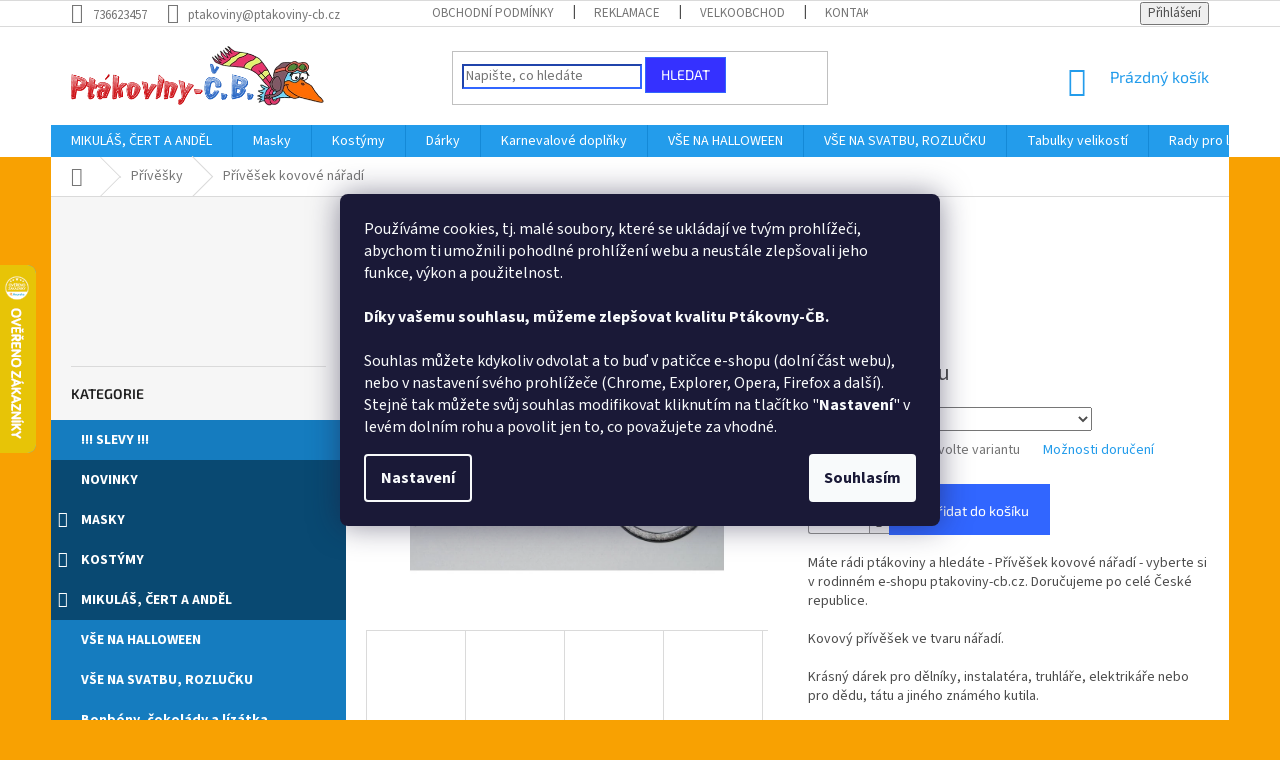

--- FILE ---
content_type: text/html; charset=utf-8
request_url: https://www.ptakoviny-cb.cz/zbozi/privesek-kovove-naradi/?parameterValueId=1685
body_size: 46916
content:
        <!doctype html><html lang="cs" dir="ltr" class="header-background-light external-fonts-loaded"><head><meta charset="utf-8" /><meta name="viewport" content="width=device-width,initial-scale=1" /><title>Přívěšek kovové nářadí jen za 39 Kč ✅| Vyberte si Přívěšky na klíče na Ptákoviny-CB</title><link rel="preconnect" href="https://cdn.myshoptet.com" /><link rel="dns-prefetch" href="https://cdn.myshoptet.com" /><link rel="preload" href="https://cdn.myshoptet.com/prj/dist/master/cms/libs/jquery/jquery-1.11.3.min.js" as="script" /><link href="https://cdn.myshoptet.com/prj/dist/master/cms/templates/frontend_templates/shared/css/font-face/source-sans-3.css" rel="stylesheet"><link href="https://cdn.myshoptet.com/prj/dist/master/cms/templates/frontend_templates/shared/css/font-face/exo-2.css" rel="stylesheet"><link href="https://cdn.myshoptet.com/prj/dist/master/shop/dist/font-shoptet-11.css.62c94c7785ff2cea73b2.css" rel="stylesheet"><script>
dataLayer = [];
dataLayer.push({'shoptet' : {
    "pageId": 1180,
    "pageType": "productDetail",
    "currency": "CZK",
    "currencyInfo": {
        "decimalSeparator": ",",
        "exchangeRate": 1,
        "priceDecimalPlaces": 0,
        "symbol": "K\u010d",
        "symbolLeft": 0,
        "thousandSeparator": " "
    },
    "language": "cs",
    "projectId": 202695,
    "product": {
        "id": 29405,
        "guid": "2f859e78-22c0-11eb-85d0-0cc47a6b4bcc",
        "hasVariants": true,
        "codes": [
            {
                "code": "21955\/HAS"
            },
            {
                "code": "21955\/KLA"
            },
            {
                "code": "21955\/KLE"
            },
            {
                "code": "21955\/LOP"
            },
            {
                "code": "21955\/PIL"
            },
            {
                "code": "21955\/SRO"
            },
            {
                "code": "21955\/STI"
            },
            {
                "code": "21955\/PIL2"
            },
            {
                "code": "21955\/VRT"
            },
            {
                "code": "21955\/KLI"
            },
            {
                "code": "21955\/PAL"
            },
            {
                "code": "21955\/SEK"
            },
            {
                "code": "219255\/KLE2"
            }
        ],
        "name": "P\u0159\u00edv\u011b\u0161ek kovov\u00e9 n\u00e1\u0159ad\u00ed",
        "appendix": "",
        "weight": 0,
        "manufacturer": "Pt\u00e1koviny CB",
        "manufacturerGuid": "1EF5332A2F136650AFA0DA0BA3DED3EE",
        "currentCategory": "P\u0159\u00edv\u011b\u0161ky na kl\u00ed\u010de",
        "currentCategoryGuid": "852ae6a9-1b06-11e8-8216-002590dad85e",
        "defaultCategory": "P\u0159\u00edv\u011b\u0161ky na kl\u00ed\u010de",
        "defaultCategoryGuid": "852ae6a9-1b06-11e8-8216-002590dad85e",
        "currency": "CZK",
        "priceWithVat": 39
    },
    "cartInfo": {
        "id": null,
        "freeShipping": false,
        "freeShippingFrom": 2000,
        "leftToFreeGift": {
            "formattedPrice": "0 K\u010d",
            "priceLeft": 0
        },
        "freeGift": false,
        "leftToFreeShipping": {
            "priceLeft": 2000,
            "dependOnRegion": 0,
            "formattedPrice": "2 000 K\u010d"
        },
        "discountCoupon": [],
        "getNoBillingShippingPrice": {
            "withoutVat": 0,
            "vat": 0,
            "withVat": 0
        },
        "cartItems": [],
        "taxMode": "ORDINARY"
    },
    "cart": [],
    "customer": {
        "priceRatio": 1,
        "priceListId": 1,
        "groupId": null,
        "registered": false,
        "mainAccount": false
    }
}});
dataLayer.push({'cookie_consent' : {
    "marketing": "denied",
    "analytics": "denied"
}});
document.addEventListener('DOMContentLoaded', function() {
    shoptet.consent.onAccept(function(agreements) {
        if (agreements.length == 0) {
            return;
        }
        dataLayer.push({
            'cookie_consent' : {
                'marketing' : (agreements.includes(shoptet.config.cookiesConsentOptPersonalisation)
                    ? 'granted' : 'denied'),
                'analytics': (agreements.includes(shoptet.config.cookiesConsentOptAnalytics)
                    ? 'granted' : 'denied')
            },
            'event': 'cookie_consent'
        });
    });
});
</script>
<meta property="og:type" content="website"><meta property="og:site_name" content="ptakoviny-cb.cz"><meta property="og:url" content="https://www.ptakoviny-cb.cz/zbozi/privesek-kovove-naradi/?parameterValueId=1685"><meta property="og:title" content="Přívěšek kovové nářadí jen za 39 Kč ✅| Vyberte si Přívěšky na klíče na Ptákoviny-CB"><meta name="author" content="Ptákoviny-CB"><meta name="web_author" content="Shoptet.cz"><meta name="dcterms.rightsHolder" content="www.ptakoviny-cb.cz"><meta name="robots" content="index,follow"><meta property="og:image" content="https://cdn.myshoptet.com/usr/www.ptakoviny-cb.cz/user/shop/big/29405-14_privesek-sekera.jpg?5fb81d2b"><meta property="og:description" content="Hledáte Přívěšek kovové nářadí jen za 39 Kč⭐ z kategorie Přívěšky na klíče? Tak navštivte největší internetový obchod na Ptákoviny. Dovážíme ze Španělska, Anglie, Německa, Itálie a Mexika, ale máme i vlastní výrobu. Provozujeme e-shop, velkoobchod a kamennou prodejnu v Českých Budějovicích |Ptákoviny-CB"><meta name="description" content="Hledáte Přívěšek kovové nářadí jen za 39 Kč⭐ z kategorie Přívěšky na klíče? Tak navštivte největší internetový obchod na Ptákoviny. Dovážíme ze Španělska, Anglie, Německa, Itálie a Mexika, ale máme i vlastní výrobu. Provozujeme e-shop, velkoobchod a kamennou prodejnu v Českých Budějovicích |Ptákoviny-CB"><meta name="google-site-verification" content="5EcdB3Axqo8cvRMkdFQnnZblt4O9EcKNwOVM_rQOPIQ"><meta property="product:price:amount" content="39"><meta property="product:price:currency" content="CZK"><style>:root {--color-primary: #239ceb;--color-primary-h: 204;--color-primary-s: 83%;--color-primary-l: 53%;--color-primary-hover: #1997e5;--color-primary-hover-h: 203;--color-primary-hover-s: 80%;--color-primary-hover-l: 50%;--color-secondary: #3166ff;--color-secondary-h: 225;--color-secondary-s: 100%;--color-secondary-l: 60%;--color-secondary-hover: #cb0000;--color-secondary-hover-h: 0;--color-secondary-hover-s: 100%;--color-secondary-hover-l: 40%;--color-tertiary: #3531ff;--color-tertiary-h: 241;--color-tertiary-s: 100%;--color-tertiary-l: 60%;--color-tertiary-hover: #3166ff;--color-tertiary-hover-h: 225;--color-tertiary-hover-s: 100%;--color-tertiary-hover-l: 60%;--color-header-background: #ffffff;--template-font: "Source Sans 3";--template-headings-font: "Exo 2";--header-background-url: none;--cookies-notice-background: #1A1937;--cookies-notice-color: #F8FAFB;--cookies-notice-button-hover: #f5f5f5;--cookies-notice-link-hover: #27263f;--templates-update-management-preview-mode-content: "Náhled aktualizací šablony je aktivní pro váš prohlížeč."}</style>
    
    <link href="https://cdn.myshoptet.com/prj/dist/master/shop/dist/main-11.less.5a24dcbbdabfd189c152.css" rel="stylesheet" />
        
    <script>var shoptet = shoptet || {};</script>
    <script src="https://cdn.myshoptet.com/prj/dist/master/shop/dist/main-3g-header.js.05f199e7fd2450312de2.js"></script>
<!-- User include --><!-- service 425(79) html code header -->
<style>
.hodnoceni:before{content: "Jak o nás mluví zákazníci";}
.hodnoceni.svk:before{content: "Ako o nás hovoria zákazníci";}
.hodnoceni.hun:before{content: "Mit mondanak rólunk a felhasználók";}
.hodnoceni.pl:before{content: "Co mówią o nas klienci";}
.hodnoceni.eng:before{content: "Customer reviews";}
.hodnoceni.de:before{content: "Was unsere Kunden über uns denken";}
.hodnoceni.ro:before{content: "Ce spun clienții despre noi";}
.hodnoceni{margin: 20px auto;}
body:not(.paxio-merkur):not(.venus):not(.jupiter) .hodnoceni .vote-wrap {border: 0 !important;width: 24.5%;flex-basis: 25%;padding: 10px 20px !important;display: inline-block;margin: 0;vertical-align: top;}
.multiple-columns-body #content .hodnoceni .vote-wrap {width: 49%;flex-basis: 50%;}
.hodnoceni .votes-wrap {display: block; border: 1px solid #f7f7f7;margin: 0;width: 100%;max-width: none;padding: 10px 0; background: #fff;}
.hodnoceni .vote-wrap:nth-child(n+5){display: none !important;}
.hodnoceni:before{display: block;font-size: 18px;padding: 10px 20px;background: #fcfcfc;}
.sidebar .hodnoceni .vote-pic, .sidebar .hodnoceni .vote-initials{display: block;}
.sidebar .hodnoceni .vote-wrap, #column-l #column-l-in .hodnoceni .vote-wrap {width: 100% !important; display: block;}
.hodnoceni > a{display: block;text-align: right;padding-top: 6px;}
.hodnoceni > a:after{content: "››";display: inline-block;margin-left: 2px;}
.sidebar .hodnoceni:before, #column-l #column-l-in .hodnoceni:before {background: none !important; padding-left: 0 !important;}
.template-10 .hodnoceni{max-width: 952px !important;}
.page-detail .hodnoceni > a{font-size: 14px;}
.page-detail .hodnoceni{margin-bottom: 30px;}
@media screen and (min-width: 992px) and (max-width: 1199px) {
.hodnoceni .vote-rating{display: block;}
.hodnoceni .vote-time{display: block;margin-top: 3px;}
.hodnoceni .vote-delimeter{display: none;}
}
@media screen and (max-width: 991px) {
body:not(.paxio-merkur):not(.venus):not(.jupiter) .hodnoceni .vote-wrap {width: 49%;flex-basis: 50%;}
.multiple-columns-body #content .hodnoceni .vote-wrap {width: 99%;flex-basis: 100%;}
}
@media screen and (max-width: 767px) {
body:not(.paxio-merkur):not(.venus):not(.jupiter) .hodnoceni .vote-wrap {width: 99%;flex-basis: 100%;}
}
.home #main-product .hodnoceni{margin: 0 0 60px 0;}
.hodnoceni .votes-wrap.admin-response{display: none !important;}
.hodnoceni .vote-pic {width: 100px;}
.hodnoceni .vote-delimeter{display: none;}
.hodnoceni .vote-rating{display: block;}
.hodnoceni .vote-time {display: block;margin-top: 5px;}
@media screen and (min-width: 768px){
.template-12 .hodnoceni{max-width: 747px; margin-left: auto; margin-right: auto;}
}
@media screen and (min-width: 992px){
.template-12 .hodnoceni{max-width: 972px;}
}
@media screen and (min-width: 1200px){
.template-12 .hodnoceni{max-width: 1418px;}
}
.template-14 .hodnoceni .vote-initials{margin: 0 auto;}
.vote-pic img::before {display: none;}
.hodnoceni + .hodnoceni {display: none;}
</style>
<!-- project html code header -->
<style>
.box-bg-variant .categories a {
    border-bottom-color: inherit;
    color: #fff !important;
}
#categories > .expanded > .topic > a {
  background: #157cbf !important;
  font-weight: bold !important;
  color: white !important;
  line-height: 30px !important;
}
#categories > .expanded > .topic > a:hover, #categories > .expanded > .topic.active > a {
  background: #F6F6F6 !important;
  font-weight: bold !important;
  color: orange !important;
}
#categories > .expanded > ul a {
  background: #239CEB !important;
  font-weight: normal !important;
  color: white !important;
}
#categories > .expanded > ul a:hover {
  font-weight: bold !important;
}
#categories .external .topic a{
  background: #094972 !important;
  font-weight: bold !important;
  color: white !important;
  text-transform: uppercase !important;
  line-height: 30px !important;
}
#categories .external .topic a:hover {
  background: #F6F6F6 !important;
  font-weight: bold !important;
  color: red !important;
  text-transform: uppercase !important;
}
#categories .expandable > a > span, #categories .expandable > .topic > a > span {
    z-index: 1;
    position: absolute;
    left: 7px;
    right: auto;
    top: 13px;
    bottom: auto;
    display: block;
    width: 12px;
    height: 13px;
    font-size: 6px;
    line-height: 12px;
    text-align: center;
    cursor: pointer;
    color: white !important;
    font-size: 16px;
}
.search-form .form-control {
    border-color: #3166ff !important;
  border-width: 2px ! important;
}
</style>
<!-- SEO KÓDY - TOMÁŠ ZAHÁLKA (SEO SPECIALISTA) -->
<script type="application/ld+json">
    {
      "@context": "http://schema.org/",
      "@type": "Product",
      "name": "Ptákoviny-cb.cz - https://www.ptakoviny-cb.cz/hodnoceni-obchodu/",
      "aggregateRating": {
        "@type": "AggregateRating",
        "ratingValue": "5.0",
        "ratingCount": "755",
        "reviewCount": "755"
      }
    }
</script>
<meta name="seznam-wmt" content="ZAk50onyZpYlpNVoLbMjSePXepTAeA3i" />
<!-- /User include --><link rel="shortcut icon" href="/favicon.ico" type="image/x-icon" /><link rel="canonical" href="https://www.ptakoviny-cb.cz/zbozi/privesek-kovove-naradi/" />    <script>
        var _hwq = _hwq || [];
        _hwq.push(['setKey', '9AA3BDC341953F8CF5ACE85AAB9424DA']);
        _hwq.push(['setTopPos', '200']);
        _hwq.push(['showWidget', '21']);
        (function() {
            var ho = document.createElement('script');
            ho.src = 'https://cz.im9.cz/direct/i/gjs.php?n=wdgt&sak=9AA3BDC341953F8CF5ACE85AAB9424DA';
            var s = document.getElementsByTagName('script')[0]; s.parentNode.insertBefore(ho, s);
        })();
    </script>
<style>/* custom background */@media (min-width: 992px) {body {background-color: #f8a102 ;background-position: top center;background-repeat: no-repeat;background-attachment: scroll;}}</style>    <!-- Global site tag (gtag.js) - Google Analytics -->
    <script async src="https://www.googletagmanager.com/gtag/js?id=16706491572"></script>
    <script>
        
        window.dataLayer = window.dataLayer || [];
        function gtag(){dataLayer.push(arguments);}
        

                    console.debug('default consent data');

            gtag('consent', 'default', {"ad_storage":"denied","analytics_storage":"denied","ad_user_data":"denied","ad_personalization":"denied","wait_for_update":500});
            dataLayer.push({
                'event': 'default_consent'
            });
        
        gtag('js', new Date());

        
                gtag('config', 'G-1WFWP6EV4R', {"groups":"GA4","send_page_view":false,"content_group":"productDetail","currency":"CZK","page_language":"cs"});
        
                gtag('config', 'AW-799044355', {"allow_enhanced_conversions":true});
        
                gtag('config', 'AW-16706491572', {"allow_enhanced_conversions":true});
        
        
        
        
                    gtag('event', 'page_view', {"send_to":"GA4","page_language":"cs","content_group":"productDetail","currency":"CZK"});
        
                gtag('set', 'currency', 'CZK');

        gtag('event', 'view_item', {
            "send_to": "UA",
            "items": [
                {
                    "id": "21955\/SEK",
                    "name": "P\u0159\u00edv\u011b\u0161ek kovov\u00e9 n\u00e1\u0159ad\u00ed",
                    "category": "P\u0159\u00edv\u011b\u0161ky na kl\u00ed\u010de",
                                        "brand": "Pt\u00e1koviny CB",
                                                            "variant": "druh: Kle\u0161t\u011b",
                                        "price": 32
                }
            ]
        });
        
        
        
        
        
                    gtag('event', 'view_item', {"send_to":"GA4","page_language":"cs","content_group":"productDetail","value":32,"currency":"CZK","items":[{"item_id":"21955\/SEK","item_name":"P\u0159\u00edv\u011b\u0161ek kovov\u00e9 n\u00e1\u0159ad\u00ed","item_brand":"Pt\u00e1koviny CB","item_category":"P\u0159\u00edv\u011b\u0161ky na kl\u00ed\u010de","item_variant":"21955\/SEK~druh: Sekera","price":32,"quantity":1,"index":0}]});
        
        
        
        
        
        
        
        document.addEventListener('DOMContentLoaded', function() {
            if (typeof shoptet.tracking !== 'undefined') {
                for (var id in shoptet.tracking.bannersList) {
                    gtag('event', 'view_promotion', {
                        "send_to": "UA",
                        "promotions": [
                            {
                                "id": shoptet.tracking.bannersList[id].id,
                                "name": shoptet.tracking.bannersList[id].name,
                                "position": shoptet.tracking.bannersList[id].position
                            }
                        ]
                    });
                }
            }

            shoptet.consent.onAccept(function(agreements) {
                if (agreements.length !== 0) {
                    console.debug('gtag consent accept');
                    var gtagConsentPayload =  {
                        'ad_storage': agreements.includes(shoptet.config.cookiesConsentOptPersonalisation)
                            ? 'granted' : 'denied',
                        'analytics_storage': agreements.includes(shoptet.config.cookiesConsentOptAnalytics)
                            ? 'granted' : 'denied',
                                                                                                'ad_user_data': agreements.includes(shoptet.config.cookiesConsentOptPersonalisation)
                            ? 'granted' : 'denied',
                        'ad_personalization': agreements.includes(shoptet.config.cookiesConsentOptPersonalisation)
                            ? 'granted' : 'denied',
                        };
                    console.debug('update consent data', gtagConsentPayload);
                    gtag('consent', 'update', gtagConsentPayload);
                    dataLayer.push(
                        { 'event': 'update_consent' }
                    );
                }
            });
        });
    </script>
<script>
    (function(t, r, a, c, k, i, n, g) { t['ROIDataObject'] = k;
    t[k]=t[k]||function(){ (t[k].q=t[k].q||[]).push(arguments) },t[k].c=i;n=r.createElement(a),
    g=r.getElementsByTagName(a)[0];n.async=1;n.src=c;g.parentNode.insertBefore(n,g)
    })(window, document, 'script', '//www.heureka.cz/ocm/sdk.js?source=shoptet&version=2&page=product_detail', 'heureka', 'cz');

    heureka('set_user_consent', 0);
</script>
</head><body class="desktop id-1180 in-privesky template-11 type-product type-detail multiple-columns-body columns-1 ums_forms_redesign--off ums_a11y_category_page--on ums_discussion_rating_forms--off ums_flags_display_unification--on ums_a11y_login--on mobile-header-version-0"><noscript>
    <style>
        #header {
            padding-top: 0;
            position: relative !important;
            top: 0;
        }
        .header-navigation {
            position: relative !important;
        }
        .overall-wrapper {
            margin: 0 !important;
        }
        body:not(.ready) {
            visibility: visible !important;
        }
    </style>
    <div class="no-javascript">
        <div class="no-javascript__title">Musíte změnit nastavení vašeho prohlížeče</div>
        <div class="no-javascript__text">Podívejte se na: <a href="https://www.google.com/support/bin/answer.py?answer=23852">Jak povolit JavaScript ve vašem prohlížeči</a>.</div>
        <div class="no-javascript__text">Pokud používáte software na blokování reklam, může být nutné povolit JavaScript z této stránky.</div>
        <div class="no-javascript__text">Děkujeme.</div>
    </div>
</noscript>

        <div id="fb-root"></div>
        <script>
            window.fbAsyncInit = function() {
                FB.init({
//                    appId            : 'your-app-id',
                    autoLogAppEvents : true,
                    xfbml            : true,
                    version          : 'v19.0'
                });
            };
        </script>
        <script async defer crossorigin="anonymous" src="https://connect.facebook.net/cs_CZ/sdk.js"></script>    <div class="siteCookies siteCookies--center siteCookies--dark js-siteCookies" role="dialog" data-testid="cookiesPopup" data-nosnippet>
        <div class="siteCookies__form">
            <div class="siteCookies__content">
                <div class="siteCookies__text">
                    <span>Používáme cookies, tj. malé soubory, které se ukládají ve tvým prohlížeči, abychom ti umožnili pohodlné prohlížení webu a neustále zlepšovali jeho funkce, výkon a použitelnost.<br /><br /><strong>Díky vašemu souhlasu, můžeme zlepšovat kvalitu Ptákovny-ČB.<br /></strong><br />Souhlas můžete kdykoliv odvolat a to buď v patičce e-shopu (dolní část webu), nebo v nastavení svého prohlížeče (Chrome, Explorer, Opera, Firefox a další). Stejně tak můžete svůj souhlas modifikovat kliknutím na tlačítko "<strong>Nastavení</strong>" v levém dolním rohu a povolit jen to, co považujete za vhodné.<br /></span>
                </div>
                <p class="siteCookies__links">
                    <button class="siteCookies__link js-cookies-settings" aria-label="Nastavení cookies" data-testid="cookiesSettings">Nastavení</button>
                </p>
            </div>
            <div class="siteCookies__buttonWrap">
                                <button class="siteCookies__button js-cookiesConsentSubmit" value="all" aria-label="Přijmout cookies" data-testid="buttonCookiesAccept">Souhlasím</button>
            </div>
        </div>
        <script>
            document.addEventListener("DOMContentLoaded", () => {
                const siteCookies = document.querySelector('.js-siteCookies');
                document.addEventListener("scroll", shoptet.common.throttle(() => {
                    const st = document.documentElement.scrollTop;
                    if (st > 1) {
                        siteCookies.classList.add('siteCookies--scrolled');
                    } else {
                        siteCookies.classList.remove('siteCookies--scrolled');
                    }
                }, 100));
            });
        </script>
    </div>
<a href="#content" class="skip-link sr-only">Přejít na obsah</a><div class="overall-wrapper"><div class="user-action"><div class="container">
    <div class="user-action-in">
                    <div id="login" class="user-action-login popup-widget login-widget" role="dialog" aria-labelledby="loginHeading">
        <div class="popup-widget-inner">
                            <h2 id="loginHeading">Přihlášení k vašemu účtu</h2><div id="customerLogin"><form action="/action/Customer/Login/" method="post" id="formLoginIncluded" class="csrf-enabled formLogin" data-testid="formLogin"><input type="hidden" name="referer" value="" /><div class="form-group"><div class="input-wrapper email js-validated-element-wrapper no-label"><input type="email" name="email" class="form-control" autofocus placeholder="E-mailová adresa (např. jan@novak.cz)" data-testid="inputEmail" autocomplete="email" required /></div></div><div class="form-group"><div class="input-wrapper password js-validated-element-wrapper no-label"><input type="password" name="password" class="form-control" placeholder="Heslo" data-testid="inputPassword" autocomplete="current-password" required /><span class="no-display">Nemůžete vyplnit toto pole</span><input type="text" name="surname" value="" class="no-display" /></div></div><div class="form-group"><div class="login-wrapper"><button type="submit" class="btn btn-secondary btn-text btn-login" data-testid="buttonSubmit">Přihlásit se</button><div class="password-helper"><a href="/registrace/" data-testid="signup" rel="nofollow">Nová registrace</a><a href="/klient/zapomenute-heslo/" rel="nofollow">Zapomenuté heslo</a></div></div></div><div class="social-login-buttons"><div class="social-login-buttons-divider"><span>nebo</span></div><div class="form-group"><a href="/action/Social/login/?provider=Facebook" class="login-btn facebook" rel="nofollow"><span class="login-facebook-icon"></span><strong>Přihlásit se přes Facebook</strong></a></div><div class="form-group"><a href="/action/Social/login/?provider=Google" class="login-btn google" rel="nofollow"><span class="login-google-icon"></span><strong>Přihlásit se přes Google</strong></a></div></div></form>
</div>                    </div>
    </div>

                            <div id="cart-widget" class="user-action-cart popup-widget cart-widget loader-wrapper" data-testid="popupCartWidget" role="dialog" aria-hidden="true">
    <div class="popup-widget-inner cart-widget-inner place-cart-here">
        <div class="loader-overlay">
            <div class="loader"></div>
        </div>
    </div>

    <div class="cart-widget-button">
        <a href="/kosik/" class="btn btn-conversion" id="continue-order-button" rel="nofollow" data-testid="buttonNextStep">Pokračovat do košíku</a>
    </div>
</div>
            </div>
</div>
</div><div class="top-navigation-bar" data-testid="topNavigationBar">

    <div class="container">

        <div class="top-navigation-contacts">
            <strong>Zákaznická podpora:</strong><a href="tel:736623457" class="project-phone" aria-label="Zavolat na 736623457" data-testid="contactboxPhone"><span>736623457</span></a><a href="mailto:ptakoviny@ptakoviny-cb.cz" class="project-email" data-testid="contactboxEmail"><span>ptakoviny@ptakoviny-cb.cz</span></a>        </div>

                            <div class="top-navigation-menu">
                <div class="top-navigation-menu-trigger"></div>
                <ul class="top-navigation-bar-menu">
                                            <li class="top-navigation-menu-item-39">
                            <a href="/clanky/obchodni-podminky/">Obchodní podmínky</a>
                        </li>
                                            <li class="top-navigation-menu-item-1633">
                            <a href="/clanky/reklamace/">Reklamace</a>
                        </li>
                                            <li class="top-navigation-menu-item-1630">
                            <a href="/clanky/velkoobchod/">Velkoobchod</a>
                        </li>
                                            <li class="top-navigation-menu-item-29">
                            <a href="/clanky/kontakty/">Kontakty</a>
                        </li>
                                    </ul>
                <ul class="top-navigation-bar-menu-helper"></ul>
            </div>
        
        <div class="top-navigation-tools">
            <div class="responsive-tools">
                <a href="#" class="toggle-window" data-target="search" aria-label="Hledat" data-testid="linkSearchIcon"></a>
                                                            <a href="#" class="toggle-window" data-target="login"></a>
                                                    <a href="#" class="toggle-window" data-target="navigation" aria-label="Menu" data-testid="hamburgerMenu"></a>
            </div>
                        <button class="top-nav-button top-nav-button-login toggle-window" type="button" data-target="login" aria-haspopup="dialog" aria-controls="login" aria-expanded="false" data-testid="signin"><span>Přihlášení</span></button>        </div>

    </div>

</div>
<header id="header"><div class="container navigation-wrapper">
    <div class="header-top">
        <div class="site-name-wrapper">
            <div class="site-name"><a href="/" data-testid="linkWebsiteLogo"><img src="https://cdn.myshoptet.com/usr/www.ptakoviny-cb.cz/user/logos/logo_main-1.png" alt="Ptákoviny-CB" fetchpriority="low" /></a></div>        </div>
        <div class="search" itemscope itemtype="https://schema.org/WebSite">
            <meta itemprop="headline" content="Přívěšky na klíče"/><meta itemprop="url" content="https://www.ptakoviny-cb.cz"/><meta itemprop="text" content="Hledáte Přívěšek kovové nářadí jen za 39 Kč⭐ z kategorie Přívěšky na klíče? Tak navštivte největší internetový obchod na Ptákoviny. Dovážíme ze Španělska, Anglie, Německa, Itálie a Mexika, ale máme i vlastní výrobu. Provozujeme e-shop, velkoobchod a kamennou prodejnu v Českých Budějovicích |Ptákoviny-CB"/>            <form action="/action/ProductSearch/prepareString/" method="post"
    id="formSearchForm" class="search-form compact-form js-search-main"
    itemprop="potentialAction" itemscope itemtype="https://schema.org/SearchAction" data-testid="searchForm">
    <fieldset>
        <meta itemprop="target"
            content="https://www.ptakoviny-cb.cz/vyhledavani/?string={string}"/>
        <input type="hidden" name="language" value="cs"/>
        
            
<input
    type="search"
    name="string"
        class="query-input form-control search-input js-search-input"
    placeholder="Napište, co hledáte"
    autocomplete="off"
    required
    itemprop="query-input"
    aria-label="Vyhledávání"
    data-testid="searchInput"
>
            <button type="submit" class="btn btn-default" data-testid="searchBtn">Hledat</button>
        
    </fieldset>
</form>
        </div>
        <div class="navigation-buttons">
                
    <a href="/kosik/" class="btn btn-icon toggle-window cart-count" data-target="cart" data-hover="true" data-redirect="true" data-testid="headerCart" rel="nofollow" aria-haspopup="dialog" aria-expanded="false" aria-controls="cart-widget">
        
                <span class="sr-only">Nákupní košík</span>
        
            <span class="cart-price visible-lg-inline-block" data-testid="headerCartPrice">
                                    Prázdný košík                            </span>
        
    
            </a>
        </div>
    </div>
    <nav id="navigation" aria-label="Hlavní menu" data-collapsible="true"><div class="navigation-in menu"><ul class="menu-level-1" role="menubar" data-testid="headerMenuItems"><li class="menu-item-1150 ext" role="none"><a href="/mikulas-cert-a-andel/" data-testid="headerMenuItem" role="menuitem" aria-haspopup="true" aria-expanded="false"><b>MIKULÁŠ, ČERT A ANDĚL</b><span class="submenu-arrow"></span></a><ul class="menu-level-2" aria-label="MIKULÁŠ, ČERT A ANDĚL" tabindex="-1" role="menu"><li class="menu-item-1306" role="none"><a href="/andel/" class="menu-image" data-testid="headerMenuItem" tabindex="-1" aria-hidden="true"><img src="data:image/svg+xml,%3Csvg%20width%3D%22140%22%20height%3D%22100%22%20xmlns%3D%22http%3A%2F%2Fwww.w3.org%2F2000%2Fsvg%22%3E%3C%2Fsvg%3E" alt="" aria-hidden="true" width="140" height="100"  data-src="https://cdn.myshoptet.com/usr/www.ptakoviny-cb.cz/user/categories/thumb/kridla.jpg" fetchpriority="low" /></a><div><a href="/andel/" data-testid="headerMenuItem" role="menuitem"><span>Anděl</span></a>
                        </div></li><li class="menu-item-1309" role="none"><a href="/cert/" class="menu-image" data-testid="headerMenuItem" tabindex="-1" aria-hidden="true"><img src="data:image/svg+xml,%3Csvg%20width%3D%22140%22%20height%3D%22100%22%20xmlns%3D%22http%3A%2F%2Fwww.w3.org%2F2000%2Fsvg%22%3E%3C%2Fsvg%3E" alt="" aria-hidden="true" width="140" height="100"  data-src="https://cdn.myshoptet.com/usr/www.ptakoviny-cb.cz/user/categories/thumb/cert.jpg" fetchpriority="low" /></a><div><a href="/cert/" data-testid="headerMenuItem" role="menuitem"><span>Čert</span></a>
                        </div></li><li class="menu-item-1312" role="none"><a href="/mikulas/" class="menu-image" data-testid="headerMenuItem" tabindex="-1" aria-hidden="true"><img src="data:image/svg+xml,%3Csvg%20width%3D%22140%22%20height%3D%22100%22%20xmlns%3D%22http%3A%2F%2Fwww.w3.org%2F2000%2Fsvg%22%3E%3C%2Fsvg%3E" alt="" aria-hidden="true" width="140" height="100"  data-src="https://cdn.myshoptet.com/usr/www.ptakoviny-cb.cz/user/categories/thumb/berla_mikulas.jpg" fetchpriority="low" /></a><div><a href="/mikulas/" data-testid="headerMenuItem" role="menuitem"><span>Mikuláš</span></a>
                        </div></li></ul></li>
<li class="menu-item-2149 ext" role="none"><a href="/masky/" data-testid="headerMenuItem" role="menuitem" aria-haspopup="true" aria-expanded="false"><b>Masky</b><span class="submenu-arrow"></span></a><ul class="menu-level-2" aria-label="Masky" tabindex="-1" role="menu"><li class="menu-item-2185 has-third-level" role="none"><a href="/prodej-masek/" class="menu-image" data-testid="headerMenuItem" tabindex="-1" aria-hidden="true"><img src="data:image/svg+xml,%3Csvg%20width%3D%22140%22%20height%3D%22100%22%20xmlns%3D%22http%3A%2F%2Fwww.w3.org%2F2000%2Fsvg%22%3E%3C%2Fsvg%3E" alt="" aria-hidden="true" width="140" height="100"  data-src="https://cdn.myshoptet.com/usr/www.ptakoviny-cb.cz/user/categories/thumb/24402.jpg" fetchpriority="low" /></a><div><a href="/prodej-masek/" data-testid="headerMenuItem" role="menuitem"><span>Materiál</span></a>
                                                    <ul class="menu-level-3" role="menu">
                                                                    <li class="menu-item-2188" role="none">
                                        <a href="/silikonove-masky/" data-testid="headerMenuItem" role="menuitem">
                                            Silikon</a>,                                    </li>
                                                                    <li class="menu-item-2191" role="none">
                                        <a href="/plastove-masky/" data-testid="headerMenuItem" role="menuitem">
                                            Plast</a>,                                    </li>
                                                                    <li class="menu-item-2194" role="none">
                                        <a href="/latexove-masky/" data-testid="headerMenuItem" role="menuitem">
                                            Latex</a>,                                    </li>
                                                                    <li class="menu-item-2200" role="none">
                                        <a href="/gumove-masky/" data-testid="headerMenuItem" role="menuitem">
                                            Guma</a>                                    </li>
                                                            </ul>
                        </div></li><li class="menu-item-1804 has-third-level" role="none"><a href="/masky-postav/" class="menu-image" data-testid="headerMenuItem" tabindex="-1" aria-hidden="true"><img src="data:image/svg+xml,%3Csvg%20width%3D%22140%22%20height%3D%22100%22%20xmlns%3D%22http%3A%2F%2Fwww.w3.org%2F2000%2Fsvg%22%3E%3C%2Fsvg%3E" alt="" aria-hidden="true" width="140" height="100"  data-src="https://cdn.myshoptet.com/usr/www.ptakoviny-cb.cz/user/categories/thumb/14494.jpg" fetchpriority="low" /></a><div><a href="/masky-postav/" data-testid="headerMenuItem" role="menuitem"><span>Postavy</span></a>
                                                    <ul class="menu-level-3" role="menu">
                                                                    <li class="menu-item-2071" role="none">
                                        <a href="/maska-starec/" data-testid="headerMenuItem" role="menuitem">
                                            Stařec</a>,                                    </li>
                                                                    <li class="menu-item-2074" role="none">
                                        <a href="/maska-zena/" data-testid="headerMenuItem" role="menuitem">
                                            Žena</a>,                                    </li>
                                                                    <li class="menu-item-2077" role="none">
                                        <a href="/maska-policista/" data-testid="headerMenuItem" role="menuitem">
                                            Policista</a>,                                    </li>
                                                                    <li class="menu-item-2080" role="none">
                                        <a href="/maska-babicka/" data-testid="headerMenuItem" role="menuitem">
                                            Babička</a>,                                    </li>
                                                                    <li class="menu-item-2083" role="none">
                                        <a href="/maska-penis/" data-testid="headerMenuItem" role="menuitem">
                                            Penis</a>,                                    </li>
                                                                    <li class="menu-item-2086" role="none">
                                        <a href="/maska-dedek/" data-testid="headerMenuItem" role="menuitem">
                                            Dědek</a>,                                    </li>
                                                                    <li class="menu-item-2065" role="none">
                                        <a href="/maska-indiana/" data-testid="headerMenuItem" role="menuitem">
                                            Indiána</a>                                    </li>
                                                            </ul>
                        </div></li><li class="menu-item-2023 has-third-level" role="none"><a href="/hororove-postavy/" class="menu-image" data-testid="headerMenuItem" tabindex="-1" aria-hidden="true"><img src="data:image/svg+xml,%3Csvg%20width%3D%22140%22%20height%3D%22100%22%20xmlns%3D%22http%3A%2F%2Fwww.w3.org%2F2000%2Fsvg%22%3E%3C%2Fsvg%3E" alt="" aria-hidden="true" width="140" height="100"  data-src="https://cdn.myshoptet.com/usr/www.ptakoviny-cb.cz/user/categories/thumb/24210.jpg" fetchpriority="low" /></a><div><a href="/hororove-postavy/" data-testid="headerMenuItem" role="menuitem"><span>Hororové</span></a>
                                                    <ul class="menu-level-3" role="menu">
                                                                    <li class="menu-item-2029" role="none">
                                        <a href="/maska-frankenstein/" data-testid="headerMenuItem" role="menuitem">
                                            Frankenstein</a>,                                    </li>
                                                                    <li class="menu-item-2032" role="none">
                                        <a href="/maska-vriskot/" data-testid="headerMenuItem" role="menuitem">
                                            Vřískot</a>,                                    </li>
                                                                    <li class="menu-item-2035" role="none">
                                        <a href="/maska-scary-movie/" data-testid="headerMenuItem" role="menuitem">
                                            Scary movie</a>,                                    </li>
                                                                    <li class="menu-item-2038" role="none">
                                        <a href="/panenka-chucky-maska/" data-testid="headerMenuItem" role="menuitem">
                                            Panenka Chucky</a>,                                    </li>
                                                                    <li class="menu-item-2041" role="none">
                                        <a href="/freddy-krueger-maska/" data-testid="headerMenuItem" role="menuitem">
                                            Freddy Krueger</a>,                                    </li>
                                                                    <li class="menu-item-2044" role="none">
                                        <a href="/jason-mask/" data-testid="headerMenuItem" role="menuitem">
                                            Jason</a>,                                    </li>
                                                                    <li class="menu-item-2050" role="none">
                                        <a href="/maska-patek-13/" data-testid="headerMenuItem" role="menuitem">
                                            Pátek 13</a>,                                    </li>
                                                                    <li class="menu-item-2053" role="none">
                                        <a href="/maska-hannibal/" data-testid="headerMenuItem" role="menuitem">
                                            Hanibal Lecter</a>,                                    </li>
                                                                    <li class="menu-item-2056" role="none">
                                        <a href="/maska-zombie/" data-testid="headerMenuItem" role="menuitem">
                                            Zombie</a>,                                    </li>
                                                                    <li class="menu-item-2059" role="none">
                                        <a href="/maska-upira/" data-testid="headerMenuItem" role="menuitem">
                                            Upíři</a>                                    </li>
                                                            </ul>
                        </div></li><li class="menu-item-1963 has-third-level" role="none"><a href="/strasidelne-postavy/" class="menu-image" data-testid="headerMenuItem" tabindex="-1" aria-hidden="true"><img src="data:image/svg+xml,%3Csvg%20width%3D%22140%22%20height%3D%22100%22%20xmlns%3D%22http%3A%2F%2Fwww.w3.org%2F2000%2Fsvg%22%3E%3C%2Fsvg%3E" alt="" aria-hidden="true" width="140" height="100"  data-src="https://cdn.myshoptet.com/usr/www.ptakoviny-cb.cz/user/categories/thumb/22315.jpg" fetchpriority="low" /></a><div><a href="/strasidelne-postavy/" data-testid="headerMenuItem" role="menuitem"><span>Strašidelné</span></a>
                                                    <ul class="menu-level-3" role="menu">
                                                                    <li class="menu-item-1966" role="none">
                                        <a href="/maska-fantom-opery/" data-testid="headerMenuItem" role="menuitem">
                                            Fantom Opery</a>,                                    </li>
                                                                    <li class="menu-item-1969" role="none">
                                        <a href="/anonymous-maska/" data-testid="headerMenuItem" role="menuitem">
                                            Anonymous</a>,                                    </li>
                                                                    <li class="menu-item-1975" role="none">
                                        <a href="/ufo-maska/" data-testid="headerMenuItem" role="menuitem">
                                            UFO</a>,                                    </li>
                                                                    <li class="menu-item-1981" role="none">
                                        <a href="/maska-klauna/" data-testid="headerMenuItem" role="menuitem">
                                            Klaun</a>,                                    </li>
                                                                    <li class="menu-item-1993" role="none">
                                        <a href="/maska-smrtky/" data-testid="headerMenuItem" role="menuitem">
                                            Smrtka</a>,                                    </li>
                                                                    <li class="menu-item-1999" role="none">
                                        <a href="/kostlivec-maska/" data-testid="headerMenuItem" role="menuitem">
                                            Kostlivec</a>,                                    </li>
                                                                    <li class="menu-item-2002" role="none">
                                        <a href="/maska-lebka/" data-testid="headerMenuItem" role="menuitem">
                                            Lebky</a>,                                    </li>
                                                                    <li class="menu-item-2008" role="none">
                                        <a href="/maska-ducha/" data-testid="headerMenuItem" role="menuitem">
                                            Duchové</a>,                                    </li>
                                                                    <li class="menu-item-2011" role="none">
                                        <a href="/maska-strasidlo/" data-testid="headerMenuItem" role="menuitem">
                                            Strašidla</a>,                                    </li>
                                                                    <li class="menu-item-2014" role="none">
                                        <a href="/maska-mumie/" data-testid="headerMenuItem" role="menuitem">
                                            Mumie</a>,                                    </li>
                                                                    <li class="menu-item-2017" role="none">
                                        <a href="/maska-viking/" data-testid="headerMenuItem" role="menuitem">
                                            Viking</a>,                                    </li>
                                                                    <li class="menu-item-2020" role="none">
                                        <a href="/maska-kata/" data-testid="headerMenuItem" role="menuitem">
                                            Kat</a>                                    </li>
                                                            </ul>
                        </div></li><li class="menu-item-1807 has-third-level" role="none"><a href="/pohadkove-masky/" class="menu-image" data-testid="headerMenuItem" tabindex="-1" aria-hidden="true"><img src="data:image/svg+xml,%3Csvg%20width%3D%22140%22%20height%3D%22100%22%20xmlns%3D%22http%3A%2F%2Fwww.w3.org%2F2000%2Fsvg%22%3E%3C%2Fsvg%3E" alt="" aria-hidden="true" width="140" height="100"  data-src="https://cdn.myshoptet.com/usr/www.ptakoviny-cb.cz/user/categories/thumb/12364.jpg" fetchpriority="low" /></a><div><a href="/pohadkove-masky/" data-testid="headerMenuItem" role="menuitem"><span>Pohádkové</span></a>
                                                    <ul class="menu-level-3" role="menu">
                                                                    <li class="menu-item-1813" role="none">
                                        <a href="/maska-certa/" data-testid="headerMenuItem" role="menuitem">
                                            Čerti</a>,                                    </li>
                                                                    <li class="menu-item-1861" role="none">
                                        <a href="/maska-mikulase/" data-testid="headerMenuItem" role="menuitem">
                                            Mikuláš</a>,                                    </li>
                                                                    <li class="menu-item-1927" role="none">
                                        <a href="/maska-andela/" data-testid="headerMenuItem" role="menuitem">
                                            Anděl</a>,                                    </li>
                                                                    <li class="menu-item-1873" role="none">
                                        <a href="/maska-carodej/" data-testid="headerMenuItem" role="menuitem">
                                            Čaroděj</a>,                                    </li>
                                                                    <li class="menu-item-1876" role="none">
                                        <a href="/maska-trpaslika/" data-testid="headerMenuItem" role="menuitem">
                                            Trpaslík</a>,                                    </li>
                                                                    <li class="menu-item-1879" role="none">
                                        <a href="/maska-goblin/" data-testid="headerMenuItem" role="menuitem">
                                            Goblin</a>,                                    </li>
                                                                    <li class="menu-item-1882" role="none">
                                        <a href="/maska-spiderman/" data-testid="headerMenuItem" role="menuitem">
                                            Spiderman</a>,                                    </li>
                                                                    <li class="menu-item-1891" role="none">
                                        <a href="/catwoman-maska/" data-testid="headerMenuItem" role="menuitem">
                                            Catwoman</a>,                                    </li>
                                                                    <li class="menu-item-1894" role="none">
                                        <a href="/maska-batman/" data-testid="headerMenuItem" role="menuitem">
                                            Batman</a>,                                    </li>
                                                                    <li class="menu-item-1906" role="none">
                                        <a href="/maska-princ/" data-testid="headerMenuItem" role="menuitem">
                                            Princ</a>,                                    </li>
                                                                    <li class="menu-item-1909" role="none">
                                        <a href="/maska-princezna/" data-testid="headerMenuItem" role="menuitem">
                                            Princezna</a>,                                    </li>
                                                                    <li class="menu-item-1912" role="none">
                                        <a href="/maska-vodnika/" data-testid="headerMenuItem" role="menuitem">
                                            Vodník</a>,                                    </li>
                                                                    <li class="menu-item-1915" role="none">
                                        <a href="/maska-pirata/" data-testid="headerMenuItem" role="menuitem">
                                            Pirát</a>,                                    </li>
                                                                    <li class="menu-item-1930" role="none">
                                        <a href="/maska-rytire/" data-testid="headerMenuItem" role="menuitem">
                                            Rytíř</a>,                                    </li>
                                                                    <li class="menu-item-1933" role="none">
                                        <a href="/ninja-maska/" data-testid="headerMenuItem" role="menuitem">
                                            Ninja</a>,                                    </li>
                                                                    <li class="menu-item-1936" role="none">
                                        <a href="/kremilek-a-vochomurka-maska/" data-testid="headerMenuItem" role="menuitem">
                                            Křemílek a Vochomůrka</a>,                                    </li>
                                                                    <li class="menu-item-1939" role="none">
                                        <a href="/maska-harry-potter/" data-testid="headerMenuItem" role="menuitem">
                                            Harry Potter</a>,                                    </li>
                                                                    <li class="menu-item-1942" role="none">
                                        <a href="/maska-smoula/" data-testid="headerMenuItem" role="menuitem">
                                            Šmoula</a>,                                    </li>
                                                                    <li class="menu-item-1945" role="none">
                                        <a href="/maska-shrek/" data-testid="headerMenuItem" role="menuitem">
                                            Shrek</a>,                                    </li>
                                                                    <li class="menu-item-1948" role="none">
                                        <a href="/maska-loupeznika/" data-testid="headerMenuItem" role="menuitem">
                                            Loupežník</a>,                                    </li>
                                                                    <li class="menu-item-1951" role="none">
                                        <a href="/maska-cervena-karkulka/" data-testid="headerMenuItem" role="menuitem">
                                            Karkulka</a>,                                    </li>
                                                                    <li class="menu-item-1954" role="none">
                                        <a href="/maska-simpsonovi/" data-testid="headerMenuItem" role="menuitem">
                                            Simpsonovi</a>,                                    </li>
                                                                    <li class="menu-item-1957" role="none">
                                        <a href="/maska-krale/" data-testid="headerMenuItem" role="menuitem">
                                            Král</a>                                    </li>
                                                            </ul>
                        </div></li><li class="menu-item-1702 has-third-level" role="none"><a href="/masky-zvirat/" class="menu-image" data-testid="headerMenuItem" tabindex="-1" aria-hidden="true"><img src="data:image/svg+xml,%3Csvg%20width%3D%22140%22%20height%3D%22100%22%20xmlns%3D%22http%3A%2F%2Fwww.w3.org%2F2000%2Fsvg%22%3E%3C%2Fsvg%3E" alt="" aria-hidden="true" width="140" height="100"  data-src="https://cdn.myshoptet.com/usr/www.ptakoviny-cb.cz/user/categories/thumb/22219.jpg" fetchpriority="low" /></a><div><a href="/masky-zvirat/" data-testid="headerMenuItem" role="menuitem"><span>Zvířátka</span></a>
                                                    <ul class="menu-level-3" role="menu">
                                                                    <li class="menu-item-1726" role="none">
                                        <a href="/maska-vlka/" data-testid="headerMenuItem" role="menuitem">
                                            Vlk</a>,                                    </li>
                                                                    <li class="menu-item-1732" role="none">
                                        <a href="/maska-krava/" data-testid="headerMenuItem" role="menuitem">
                                            Kráva</a>,                                    </li>
                                                                    <li class="menu-item-1735" role="none">
                                        <a href="/maska-opice/" data-testid="headerMenuItem" role="menuitem">
                                            Opice</a>,                                    </li>
                                                                    <li class="menu-item-1741" role="none">
                                        <a href="/maska-kone/" data-testid="headerMenuItem" role="menuitem">
                                            Kůň</a>,                                    </li>
                                                                    <li class="menu-item-1747" role="none">
                                        <a href="/maska-medveda/" data-testid="headerMenuItem" role="menuitem">
                                            Medvěd</a>,                                    </li>
                                                                    <li class="menu-item-1750" role="none">
                                        <a href="/maska-osla/" data-testid="headerMenuItem" role="menuitem">
                                            Osel</a>,                                    </li>
                                                                    <li class="menu-item-1753" role="none">
                                        <a href="/maska-beruska/" data-testid="headerMenuItem" role="menuitem">
                                            Beruška</a>,                                    </li>
                                                                    <li class="menu-item-1756" role="none">
                                        <a href="/maska-psa/" data-testid="headerMenuItem" role="menuitem">
                                            Pes</a>,                                    </li>
                                                                    <li class="menu-item-1759" role="none">
                                        <a href="/maska-liska/" data-testid="headerMenuItem" role="menuitem">
                                            Liška</a>,                                    </li>
                                                                    <li class="menu-item-1783" role="none">
                                        <a href="/maska-zajic/" data-testid="headerMenuItem" role="menuitem">
                                            Zajíc</a>,                                    </li>
                                                                    <li class="menu-item-1762" role="none">
                                        <a href="/maska-lev/" data-testid="headerMenuItem" role="menuitem">
                                            Lev</a>,                                    </li>
                                                                    <li class="menu-item-1765" role="none">
                                        <a href="/maska-ovecka/" data-testid="headerMenuItem" role="menuitem">
                                            Ovce</a>,                                    </li>
                                                                    <li class="menu-item-1768" role="none">
                                        <a href="/maska-kocky/" data-testid="headerMenuItem" role="menuitem">
                                            Kočka</a>,                                    </li>
                                                                    <li class="menu-item-1774" role="none">
                                        <a href="/maska-slepice/" data-testid="headerMenuItem" role="menuitem">
                                            Slepice</a>,                                    </li>
                                                                    <li class="menu-item-1777" role="none">
                                        <a href="/maska-kohouta/" data-testid="headerMenuItem" role="menuitem">
                                            Kohout</a>,                                    </li>
                                                                    <li class="menu-item-1780" role="none">
                                        <a href="/maska-kralika/" data-testid="headerMenuItem" role="menuitem">
                                            Králík</a>,                                    </li>
                                                                    <li class="menu-item-1786" role="none">
                                        <a href="/maska-zaba/" data-testid="headerMenuItem" role="menuitem">
                                            Žába</a>,                                    </li>
                                                                    <li class="menu-item-1789" role="none">
                                        <a href="/maska-zebra/" data-testid="headerMenuItem" role="menuitem">
                                            Zebra</a>,                                    </li>
                                                                    <li class="menu-item-1792" role="none">
                                        <a href="/maska-prase/" data-testid="headerMenuItem" role="menuitem">
                                            Prase</a>,                                    </li>
                                                                    <li class="menu-item-1795" role="none">
                                        <a href="/maska-panda/" data-testid="headerMenuItem" role="menuitem">
                                            Panda</a>                                    </li>
                                                            </ul>
                        </div></li><li class="menu-item-2095 has-third-level" role="none"><a href="/masky-na-oblicej/" class="menu-image" data-testid="headerMenuItem" tabindex="-1" aria-hidden="true"><img src="data:image/svg+xml,%3Csvg%20width%3D%22140%22%20height%3D%22100%22%20xmlns%3D%22http%3A%2F%2Fwww.w3.org%2F2000%2Fsvg%22%3E%3C%2Fsvg%3E" alt="" aria-hidden="true" width="140" height="100"  data-src="https://cdn.myshoptet.com/usr/www.ptakoviny-cb.cz/user/categories/thumb/logo_main-1.png" fetchpriority="low" /></a><div><a href="/masky-na-oblicej/" data-testid="headerMenuItem" role="menuitem"><span>Témata</span></a>
                                                    <ul class="menu-level-3" role="menu">
                                                                    <li class="menu-item-2098" role="none">
                                        <a href="/halloween-masky/" data-testid="headerMenuItem" role="menuitem">
                                            Halloween</a>,                                    </li>
                                                                    <li class="menu-item-2107" role="none">
                                        <a href="/karnevalove-masky/" data-testid="headerMenuItem" role="menuitem">
                                            Karneval</a>,                                    </li>
                                                                    <li class="menu-item-2119" role="none">
                                        <a href="/masky-na-maskarni/" data-testid="headerMenuItem" role="menuitem">
                                            Maškarní</a>,                                    </li>
                                                                    <li class="menu-item-2122" role="none">
                                        <a href="/divadelni-masky/" data-testid="headerMenuItem" role="menuitem">
                                            Divadelní</a>,                                    </li>
                                                                    <li class="menu-item-2125" role="none">
                                        <a href="/masky-na-ples/" data-testid="headerMenuItem" role="menuitem">
                                            Plesové</a>,                                    </li>
                                                                    <li class="menu-item-2128" role="none">
                                        <a href="/masopustni-masky/" data-testid="headerMenuItem" role="menuitem">
                                            Masopust</a>,                                    </li>
                                                                    <li class="menu-item-2152" role="none">
                                        <a href="/levne-masky/" data-testid="headerMenuItem" role="menuitem">
                                            Levné</a>,                                    </li>
                                                                    <li class="menu-item-2155" role="none">
                                        <a href="/masky-pro-dospele/" data-testid="headerMenuItem" role="menuitem">
                                            Pro dospělé</a>,                                    </li>
                                                                    <li class="menu-item-2158" role="none">
                                        <a href="/masky-pro-deti/" data-testid="headerMenuItem" role="menuitem">
                                            Pro děti</a>,                                    </li>
                                                                    <li class="menu-item-2161" role="none">
                                        <a href="/vtipne-masky/" data-testid="headerMenuItem" role="menuitem">
                                            Vtipné</a>,                                    </li>
                                                                    <li class="menu-item-2170" role="none">
                                        <a href="/masky-liberec/" data-testid="headerMenuItem" role="menuitem">
                                            Lokální</a>                                    </li>
                                                            </ul>
                        </div></li></ul></li>
<li class="menu-item-2871 ext" role="none"><a href="/kostymy/" data-testid="headerMenuItem" role="menuitem" aria-haspopup="true" aria-expanded="false"><b>Kostýmy</b><span class="submenu-arrow"></span></a><ul class="menu-level-2" aria-label="Kostýmy" tabindex="-1" role="menu"><li class="menu-item-2487" role="none"><a href="/kostym-mikulase/" class="menu-image" data-testid="headerMenuItem" tabindex="-1" aria-hidden="true"><img src="data:image/svg+xml,%3Csvg%20width%3D%22140%22%20height%3D%22100%22%20xmlns%3D%22http%3A%2F%2Fwww.w3.org%2F2000%2Fsvg%22%3E%3C%2Fsvg%3E" alt="" aria-hidden="true" width="140" height="100"  data-src="https://cdn.myshoptet.com/usr/www.ptakoviny-cb.cz/user/categories/thumb/24567_kostym-mikulas.jpg" fetchpriority="low" /></a><div><a href="/kostym-mikulase/" data-testid="headerMenuItem" role="menuitem"><span>Mikuláš</span></a>
                        </div></li><li class="menu-item-2403 has-third-level" role="none"><a href="/kostym-andela/" class="menu-image" data-testid="headerMenuItem" tabindex="-1" aria-hidden="true"><img src="data:image/svg+xml,%3Csvg%20width%3D%22140%22%20height%3D%22100%22%20xmlns%3D%22http%3A%2F%2Fwww.w3.org%2F2000%2Fsvg%22%3E%3C%2Fsvg%3E" alt="" aria-hidden="true" width="140" height="100"  data-src="https://cdn.myshoptet.com/usr/www.ptakoviny-cb.cz/user/categories/thumb/21013_kostym-andilek-773818.jpg" fetchpriority="low" /></a><div><a href="/kostym-andela/" data-testid="headerMenuItem" role="menuitem"><span>Anděl</span></a>
                                                    <ul class="menu-level-3" role="menu">
                                                                    <li class="menu-item-2406" role="none">
                                        <a href="/kostym-andela-pro-deti/" data-testid="headerMenuItem" role="menuitem">
                                            Dětský Anděl</a>                                    </li>
                                                            </ul>
                        </div></li><li class="menu-item-2376 has-third-level" role="none"><a href="/kostym-certa/" class="menu-image" data-testid="headerMenuItem" tabindex="-1" aria-hidden="true"><img src="data:image/svg+xml,%3Csvg%20width%3D%22140%22%20height%3D%22100%22%20xmlns%3D%22http%3A%2F%2Fwww.w3.org%2F2000%2Fsvg%22%3E%3C%2Fsvg%3E" alt="" aria-hidden="true" width="140" height="100"  data-src="https://cdn.myshoptet.com/usr/www.ptakoviny-cb.cz/user/categories/thumb/maska_cert_kroucene_rohy.jpg" fetchpriority="low" /></a><div><a href="/kostym-certa/" data-testid="headerMenuItem" role="menuitem"><span>Čert</span></a>
                                                    <ul class="menu-level-3" role="menu">
                                                                    <li class="menu-item-2379" role="none">
                                        <a href="/kostym-certice/" data-testid="headerMenuItem" role="menuitem">
                                            Čertice</a>,                                    </li>
                                                                    <li class="menu-item-2382" role="none">
                                        <a href="/kostym-certa-pro-deti/" data-testid="headerMenuItem" role="menuitem">
                                            Dětský čert</a>                                    </li>
                                                            </ul>
                        </div></li><li class="menu-item-2925 has-third-level" role="none"><a href="/kostymy-pro-dospely/" class="menu-image" data-testid="headerMenuItem" tabindex="-1" aria-hidden="true"><img src="data:image/svg+xml,%3Csvg%20width%3D%22140%22%20height%3D%22100%22%20xmlns%3D%22http%3A%2F%2Fwww.w3.org%2F2000%2Fsvg%22%3E%3C%2Fsvg%3E" alt="" aria-hidden="true" width="140" height="100"  data-src="https://cdn.myshoptet.com/usr/www.ptakoviny-cb.cz/user/categories/thumb/kostym_capitan_nelson_773212.jpg" fetchpriority="low" /></a><div><a href="/kostymy-pro-dospely/" data-testid="headerMenuItem" role="menuitem"><span>Pro dospělé</span></a>
                                                    <ul class="menu-level-3" role="menu">
                                                                    <li class="menu-item-2934" role="none">
                                        <a href="/damsky-kostym/" data-testid="headerMenuItem" role="menuitem">
                                            Dámské</a>,                                    </li>
                                                                    <li class="menu-item-2889" role="none">
                                        <a href="/kostymy-pro-muze/" data-testid="headerMenuItem" role="menuitem">
                                            Pánské</a>                                    </li>
                                                            </ul>
                        </div></li><li class="menu-item-2928 has-third-level" role="none"><a href="/kostymy-pro-deti/" class="menu-image" data-testid="headerMenuItem" tabindex="-1" aria-hidden="true"><img src="data:image/svg+xml,%3Csvg%20width%3D%22140%22%20height%3D%22100%22%20xmlns%3D%22http%3A%2F%2Fwww.w3.org%2F2000%2Fsvg%22%3E%3C%2Fsvg%3E" alt="" aria-hidden="true" width="140" height="100"  data-src="https://cdn.myshoptet.com/usr/www.ptakoviny-cb.cz/user/categories/thumb/kostym_anna.jpg" fetchpriority="low" /></a><div><a href="/kostymy-pro-deti/" data-testid="headerMenuItem" role="menuitem"><span>Pro děti</span></a>
                                                    <ul class="menu-level-3" role="menu">
                                                                    <li class="menu-item-2895" role="none">
                                        <a href="/detsky-maskarni-kostym/" data-testid="headerMenuItem" role="menuitem">
                                            Maškarní</a>,                                    </li>
                                                                    <li class="menu-item-2919" role="none">
                                        <a href="/kostymy-na-halloween-pro-deti/" data-testid="headerMenuItem" role="menuitem">
                                            Halloween</a>,                                    </li>
                                                                    <li class="menu-item-2913" role="none">
                                        <a href="/detsky-karnevalovy-kostym/" data-testid="headerMenuItem" role="menuitem">
                                            Karneval</a>                                    </li>
                                                            </ul>
                        </div></li><li class="menu-item-2877 has-third-level" role="none"><a href="/party-kostymy/" class="menu-image" data-testid="headerMenuItem" tabindex="-1" aria-hidden="true"><img src="data:image/svg+xml,%3Csvg%20width%3D%22140%22%20height%3D%22100%22%20xmlns%3D%22http%3A%2F%2Fwww.w3.org%2F2000%2Fsvg%22%3E%3C%2Fsvg%3E" alt="" aria-hidden="true" width="140" height="100"  data-src="https://cdn.myshoptet.com/usr/www.ptakoviny-cb.cz/user/categories/thumb/kostym_krava-1.jpg" fetchpriority="low" /></a><div><a href="/party-kostymy/" data-testid="headerMenuItem" role="menuitem"><span>Zvířecí</span></a>
                                                    <ul class="menu-level-3" role="menu">
                                                                    <li class="menu-item-2607" role="none">
                                        <a href="/kostym-papousek/" data-testid="headerMenuItem" role="menuitem">
                                            Papoušek</a>,                                    </li>
                                                                    <li class="menu-item-2601" role="none">
                                        <a href="/kostym-tucnak/" data-testid="headerMenuItem" role="menuitem">
                                            Tučňák</a>,                                    </li>
                                                                    <li class="menu-item-2622" role="none">
                                        <a href="/kostym-prase/" data-testid="headerMenuItem" role="menuitem">
                                            Prase</a>,                                    </li>
                                                                    <li class="menu-item-2223" role="none">
                                        <a href="/kostym-kocka/" data-testid="headerMenuItem" role="menuitem">
                                            Kočka</a>,                                    </li>
                                                                    <li class="menu-item-2619" role="none">
                                        <a href="/kostym-ovecka/" data-testid="headerMenuItem" role="menuitem">
                                            Ovečka</a>,                                    </li>
                                                                    <li class="menu-item-2598" role="none">
                                        <a href="/kostym-slepice/" data-testid="headerMenuItem" role="menuitem">
                                            Slepice</a>,                                    </li>
                                                                    <li class="menu-item-2583" role="none">
                                        <a href="/kostym-liska/" data-testid="headerMenuItem" role="menuitem">
                                            Liška</a>,                                    </li>
                                                                    <li class="menu-item-2580" role="none">
                                        <a href="/kostym-myska/" data-testid="headerMenuItem" role="menuitem">
                                            Myška</a>,                                    </li>
                                                                    <li class="menu-item-2574" role="none">
                                        <a href="/kostym-medveda/" data-testid="headerMenuItem" role="menuitem">
                                            Medvěd</a>,                                    </li>
                                                                    <li class="menu-item-2577" role="none">
                                        <a href="/kostym-vlka/" data-testid="headerMenuItem" role="menuitem">
                                            Vlk</a>,                                    </li>
                                                                    <li class="menu-item-2571" role="none">
                                        <a href="/kostym-kralika/" data-testid="headerMenuItem" role="menuitem">
                                            Králík</a>,                                    </li>
                                                                    <li class="menu-item-2595" role="none">
                                        <a href="/kostym-zaba/" data-testid="headerMenuItem" role="menuitem">
                                            Žába</a>,                                    </li>
                                                                    <li class="menu-item-2472" role="none">
                                        <a href="/kostym-zajicek/" data-testid="headerMenuItem" role="menuitem">
                                            Zajíček</a>,                                    </li>
                                                                    <li class="menu-item-2466" role="none">
                                        <a href="/kostym-opice/" data-testid="headerMenuItem" role="menuitem">
                                            Opice</a>,                                    </li>
                                                                    <li class="menu-item-2388" role="none">
                                        <a href="/kostym-pes/" data-testid="headerMenuItem" role="menuitem">
                                            Pes</a>,                                    </li>
                                                                    <li class="menu-item-2364" role="none">
                                        <a href="/kostym-vcelka/" data-testid="headerMenuItem" role="menuitem">
                                            Včelka</a>,                                    </li>
                                                                    <li class="menu-item-2337" role="none">
                                        <a href="/kostym-motyl/" data-testid="headerMenuItem" role="menuitem">
                                            Motýl</a>,                                    </li>
                                                                    <li class="menu-item-2280" role="none">
                                        <a href="/kostym-beruska/" data-testid="headerMenuItem" role="menuitem">
                                            Beruška</a>                                    </li>
                                                            </ul>
                        </div></li><li class="menu-item-2901 has-third-level" role="none"><a href="/karnevalove-kostymy/" class="menu-image" data-testid="headerMenuItem" tabindex="-1" aria-hidden="true"><img src="data:image/svg+xml,%3Csvg%20width%3D%22140%22%20height%3D%22100%22%20xmlns%3D%22http%3A%2F%2Fwww.w3.org%2F2000%2Fsvg%22%3E%3C%2Fsvg%3E" alt="" aria-hidden="true" width="140" height="100"  data-src="https://cdn.myshoptet.com/usr/www.ptakoviny-cb.cz/user/categories/thumb/kostym_cerveny_musketyr.jpg" fetchpriority="low" /></a><div><a href="/karnevalove-kostymy/" data-testid="headerMenuItem" role="menuitem"><span>Karnevalové</span></a>
                                                    <ul class="menu-level-3" role="menu">
                                                                    <li class="menu-item-2880" role="none">
                                        <a href="/historicke-kostymy/" data-testid="headerMenuItem" role="menuitem">
                                            Historické</a>,                                    </li>
                                                                    <li class="menu-item-2922" role="none">
                                        <a href="/kostymy-na-masopust/" data-testid="headerMenuItem" role="menuitem">
                                            Postavy</a>,                                    </li>
                                                                    <li class="menu-item-2892" role="none">
                                        <a href="/maskarni-kostymy/" data-testid="headerMenuItem" role="menuitem">
                                            Pohádkové</a>,                                    </li>
                                                                    <li class="menu-item-2883" role="none">
                                        <a href="/vanocni-kostym/" data-testid="headerMenuItem" role="menuitem">
                                            Vánoční</a>,                                    </li>
                                                                    <li class="menu-item-2370" role="none">
                                        <a href="/kostym-klauna/" data-testid="headerMenuItem" role="menuitem">
                                            Klaun</a>,                                    </li>
                                                                    <li class="menu-item-2547" role="none">
                                        <a href="/kostym-superhrdina/" data-testid="headerMenuItem" role="menuitem">
                                            Superhrdinové</a>,                                    </li>
                                                                    <li class="menu-item-2793" role="none">
                                        <a href="/western-kostym/" data-testid="headerMenuItem" role="menuitem">
                                            Westernové</a>                                    </li>
                                                            </ul>
                        </div></li><li class="menu-item-2916 has-third-level" role="none"><a href="/halloween-kostymy/" class="menu-image" data-testid="headerMenuItem" tabindex="-1" aria-hidden="true"><img src="data:image/svg+xml,%3Csvg%20width%3D%22140%22%20height%3D%22100%22%20xmlns%3D%22http%3A%2F%2Fwww.w3.org%2F2000%2Fsvg%22%3E%3C%2Fsvg%3E" alt="" aria-hidden="true" width="140" height="100"  data-src="https://cdn.myshoptet.com/usr/www.ptakoviny-cb.cz/user/categories/thumb/21232_kape.jpg" fetchpriority="low" /></a><div><a href="/halloween-kostymy/" data-testid="headerMenuItem" role="menuitem"><span>Halloween</span></a>
                                                    <ul class="menu-level-3" role="menu">
                                                                    <li class="menu-item-2847" role="none">
                                        <a href="/kostym-vlkodlaka/" data-testid="headerMenuItem" role="menuitem">
                                            Vlkodlak</a>,                                    </li>
                                                                    <li class="menu-item-2838" role="none">
                                        <a href="/kostym-kostlivec/" data-testid="headerMenuItem" role="menuitem">
                                            Kostlivec</a>,                                    </li>
                                                                    <li class="menu-item-2853" role="none">
                                        <a href="/kostym-smrtka/" data-testid="headerMenuItem" role="menuitem">
                                            Smrtka</a>,                                    </li>
                                                                    <li class="menu-item-2862" role="none">
                                        <a href="/kostym-vriskot/" data-testid="headerMenuItem" role="menuitem">
                                            Vřískot</a>,                                    </li>
                                                                    <li class="menu-item-2868" role="none">
                                        <a href="/kostym-strasidlo/" data-testid="headerMenuItem" role="menuitem">
                                            Strašidlo</a>,                                    </li>
                                                                    <li class="menu-item-2454" role="none">
                                        <a href="/kostym-ducha/" data-testid="headerMenuItem" role="menuitem">
                                            Duch</a>,                                    </li>
                                                                    <li class="menu-item-2331" role="none">
                                        <a href="/kostym-upir/" data-testid="headerMenuItem" role="menuitem">
                                            Upír</a>,                                    </li>
                                                                    <li class="menu-item-2214" role="none">
                                        <a href="/kostym-zombie/" data-testid="headerMenuItem" role="menuitem">
                                            Zombie</a>                                    </li>
                                                            </ul>
                        </div></li></ul></li>
<li class="menu-item-3105 ext" role="none"><a href="/vtipne-darky/" data-testid="headerMenuItem" role="menuitem" aria-haspopup="true" aria-expanded="false"><b>Dárky</b><span class="submenu-arrow"></span></a><ul class="menu-level-2" aria-label="Dárky" tabindex="-1" role="menu"><li class="menu-item-3879 has-third-level" role="none"><a href="/darek-z-lasky/" class="menu-image" data-testid="headerMenuItem" tabindex="-1" aria-hidden="true"><img src="data:image/svg+xml,%3Csvg%20width%3D%22140%22%20height%3D%22100%22%20xmlns%3D%22http%3A%2F%2Fwww.w3.org%2F2000%2Fsvg%22%3E%3C%2Fsvg%3E" alt="" aria-hidden="true" width="140" height="100"  data-src="https://cdn.myshoptet.com/usr/www.ptakoviny-cb.cz/user/categories/thumb/30661_balonek-srdce.jpg" fetchpriority="low" /></a><div><a href="/darek-z-lasky/" data-testid="headerMenuItem" role="menuitem"><span>Z lásky</span></a>
                                                    <ul class="menu-level-3" role="menu">
                                                                    <li class="menu-item-4020" role="none">
                                        <a href="/darek-z-lasky-pro-zenu/" data-testid="headerMenuItem" role="menuitem">
                                            Žena</a>,                                    </li>
                                                                    <li class="menu-item-3882" role="none">
                                        <a href="/darek-z-lasky-pro-muze/" data-testid="headerMenuItem" role="menuitem">
                                            Muž</a>                                    </li>
                                                            </ul>
                        </div></li><li class="menu-item-3309 has-third-level" role="none"><a href="/darek-pro-sportovce/" class="menu-image" data-testid="headerMenuItem" tabindex="-1" aria-hidden="true"><img src="data:image/svg+xml,%3Csvg%20width%3D%22140%22%20height%3D%22100%22%20xmlns%3D%22http%3A%2F%2Fwww.w3.org%2F2000%2Fsvg%22%3E%3C%2Fsvg%3E" alt="" aria-hidden="true" width="140" height="100"  data-src="https://cdn.myshoptet.com/usr/www.ptakoviny-cb.cz/user/categories/thumb/26379-1_espadrilky-panske-triklora.jpg" fetchpriority="low" /></a><div><a href="/darek-pro-sportovce/" data-testid="headerMenuItem" role="menuitem"><span>Pro sportovce</span></a>
                                                    <ul class="menu-level-3" role="menu">
                                                                    <li class="menu-item-3150" role="none">
                                        <a href="/darek-pro-trenera/" data-testid="headerMenuItem" role="menuitem">
                                            Trenér</a>,                                    </li>
                                                                    <li class="menu-item-3168" role="none">
                                        <a href="/darek-pro-turistu/" data-testid="headerMenuItem" role="menuitem">
                                            Turista</a>,                                    </li>
                                                                    <li class="menu-item-3285" role="none">
                                        <a href="/darek-pro-motorkare/" data-testid="headerMenuItem" role="menuitem">
                                            Motorkář</a>,                                    </li>
                                                                    <li class="menu-item-3141" role="none">
                                        <a href="/darek-pro-golfistu/" data-testid="headerMenuItem" role="menuitem">
                                            Golfista</a>,                                    </li>
                                                                    <li class="menu-item-3135" role="none">
                                        <a href="/darek-pro-horolezce/" data-testid="headerMenuItem" role="menuitem">
                                            Horolezec</a>,                                    </li>
                                                                    <li class="menu-item-3132" role="none">
                                        <a href="/darek-pro-hokejistu/" data-testid="headerMenuItem" role="menuitem">
                                            Hokejista</a>,                                    </li>
                                                                    <li class="menu-item-3129" role="none">
                                        <a href="/darek-pro-bezce/" data-testid="headerMenuItem" role="menuitem">
                                            Běžec</a>,                                    </li>
                                                                    <li class="menu-item-3240" role="none">
                                        <a href="/darek-pro-florbalistu/" data-testid="headerMenuItem" role="menuitem">
                                            Florbalista</a>,                                    </li>
                                                                    <li class="menu-item-3225" role="none">
                                        <a href="/darek-pro-basketbalistu/" data-testid="headerMenuItem" role="menuitem">
                                            Basketbalista</a>,                                    </li>
                                                                    <li class="menu-item-3177" role="none">
                                        <a href="/darek-pro-tenistu/" data-testid="headerMenuItem" role="menuitem">
                                            Tenista</a>,                                    </li>
                                                                    <li class="menu-item-3303" role="none">
                                        <a href="/darek-pro-rybare/" data-testid="headerMenuItem" role="menuitem">
                                            Rybář</a>,                                    </li>
                                                                    <li class="menu-item-3327" role="none">
                                        <a href="/darek-pro-cyklistu/" data-testid="headerMenuItem" role="menuitem">
                                            Cyklista</a>,                                    </li>
                                                                    <li class="menu-item-3330" role="none">
                                        <a href="/darek-pro-fotbalistu/" data-testid="headerMenuItem" role="menuitem">
                                            Fotbalista</a>                                    </li>
                                                            </ul>
                        </div></li><li class="menu-item-3702 has-third-level" role="none"><a href="/svatebni-darek/" class="menu-image" data-testid="headerMenuItem" tabindex="-1" aria-hidden="true"><img src="data:image/svg+xml,%3Csvg%20width%3D%22140%22%20height%3D%22100%22%20xmlns%3D%22http%3A%2F%2Fwww.w3.org%2F2000%2Fsvg%22%3E%3C%2Fsvg%3E" alt="" aria-hidden="true" width="140" height="100"  data-src="https://cdn.myshoptet.com/usr/www.ptakoviny-cb.cz/user/categories/thumb/29942_svatebni-stojan.jpg" fetchpriority="low" /></a><div><a href="/svatebni-darek/" data-testid="headerMenuItem" role="menuitem"><span>Svatební</span></a>
                                                    <ul class="menu-level-3" role="menu">
                                                                    <li class="menu-item-3957" role="none">
                                        <a href="/originalni-svatebni-darek/" data-testid="headerMenuItem" role="menuitem">
                                            Téma (výročí, rozlučka)</a>,                                    </li>
                                                                    <li class="menu-item-3276" role="none">
                                        <a href="/darek-pro-svatebcany/" data-testid="headerMenuItem" role="menuitem">
                                            Svatebčané</a>                                    </li>
                                                            </ul>
                        </div></li><li class="menu-item-3975 has-third-level" role="none"><a href="/firemni-darky/" class="menu-image" data-testid="headerMenuItem" tabindex="-1" aria-hidden="true"><img src="data:image/svg+xml,%3Csvg%20width%3D%22140%22%20height%3D%22100%22%20xmlns%3D%22http%3A%2F%2Fwww.w3.org%2F2000%2Fsvg%22%3E%3C%2Fsvg%3E" alt="" aria-hidden="true" width="140" height="100"  data-src="https://cdn.myshoptet.com/usr/www.ptakoviny-cb.cz/user/categories/thumb/29297_hrnek-prace-pocka_(1).jpg" fetchpriority="low" /></a><div><a href="/firemni-darky/" data-testid="headerMenuItem" role="menuitem"><span>Profese</span></a>
                                                    <ul class="menu-level-3" role="menu">
                                                                    <li class="menu-item-3897" role="none">
                                        <a href="/darek-k-odchodu-do-duchodu/" data-testid="headerMenuItem" role="menuitem">
                                            K důchodu</a>,                                    </li>
                                                                    <li class="menu-item-3801" role="none">
                                        <a href="/darek-k-odchodu-z-prace/" data-testid="headerMenuItem" role="menuitem">
                                            K odchodu</a>,                                    </li>
                                                                    <li class="menu-item-3294" role="none">
                                        <a href="/darek-pro-zamestnance/" data-testid="headerMenuItem" role="menuitem">
                                            Zaměstnanec</a>,                                    </li>
                                                                    <li class="menu-item-3363" role="none">
                                        <a href="/darek-pro-ucitele/" data-testid="headerMenuItem" role="menuitem">
                                            Učitel</a>,                                    </li>
                                                                    <li class="menu-item-3300" role="none">
                                        <a href="/darek-pro-ridice/" data-testid="headerMenuItem" role="menuitem">
                                            Řidič</a>,                                    </li>
                                                                    <li class="menu-item-3270" role="none">
                                        <a href="/darek-pro-doktora-lekare/" data-testid="headerMenuItem" role="menuitem">
                                            Doktor</a>,                                    </li>
                                                                    <li class="menu-item-3147" role="none">
                                        <a href="/darek-pro-vojaka/" data-testid="headerMenuItem" role="menuitem">
                                            Voják</a>,                                    </li>
                                                                    <li class="menu-item-3123" role="none">
                                        <a href="/darek-pro-automechanika/" data-testid="headerMenuItem" role="menuitem">
                                            Automechanik</a>,                                    </li>
                                                                    <li class="menu-item-3186" role="none">
                                        <a href="/darek-pro-zemedelce/" data-testid="headerMenuItem" role="menuitem">
                                            Zemědělec</a>,                                    </li>
                                                                    <li class="menu-item-3183" role="none">
                                        <a href="/darek-pro-truhlare/" data-testid="headerMenuItem" role="menuitem">
                                            Truhlář</a>,                                    </li>
                                                                    <li class="menu-item-3144" role="none">
                                        <a href="/darek-pro-policistu/" data-testid="headerMenuItem" role="menuitem">
                                            Policista</a>,                                    </li>
                                                                    <li class="menu-item-3201" role="none">
                                        <a href="/darek-pro-pravnika/" data-testid="headerMenuItem" role="menuitem">
                                            Právník</a>,                                    </li>
                                                                    <li class="menu-item-3207" role="none">
                                        <a href="/darek-pro-starostu/" data-testid="headerMenuItem" role="menuitem">
                                            Starosta</a>,                                    </li>
                                                                    <li class="menu-item-3213" role="none">
                                        <a href="/darek-pro-namornika/" data-testid="headerMenuItem" role="menuitem">
                                            Námořník</a>,                                    </li>
                                                                    <li class="menu-item-3246" role="none">
                                        <a href="/darek-pro-zednika/" data-testid="headerMenuItem" role="menuitem">
                                            Zedník</a>,                                    </li>
                                                                    <li class="menu-item-3264" role="none">
                                        <a href="/darek-pro-svadlenu/" data-testid="headerMenuItem" role="menuitem">
                                            Švadlena</a>,                                    </li>
                                                                    <li class="menu-item-3159" role="none">
                                        <a href="/darek-pro-elektrikare/" data-testid="headerMenuItem" role="menuitem">
                                            Elektrikář</a>,                                    </li>
                                                                    <li class="menu-item-3249" role="none">
                                        <a href="/darek-pro-kneze/" data-testid="headerMenuItem" role="menuitem">
                                            Kněz</a>,                                    </li>
                                                                    <li class="menu-item-3258" role="none">
                                        <a href="/darek-pro-ucetni/" data-testid="headerMenuItem" role="menuitem">
                                            Účetní</a>,                                    </li>
                                                                    <li class="menu-item-3375" role="none">
                                        <a href="/darek-pro-fotografa/" data-testid="headerMenuItem" role="menuitem">
                                            Fotograf</a>,                                    </li>
                                                                    <li class="menu-item-3402" role="none">
                                        <a href="/darek-pro-kuchare/" data-testid="headerMenuItem" role="menuitem">
                                            Kuchař</a>,                                    </li>
                                                                    <li class="menu-item-3444" role="none">
                                        <a href="/darek-pro-pilota/" data-testid="headerMenuItem" role="menuitem">
                                            Pilot</a>,                                    </li>
                                                                    <li class="menu-item-3447" role="none">
                                        <a href="/darek-pro-hasice/" data-testid="headerMenuItem" role="menuitem">
                                            Hasič</a>,                                    </li>
                                                                    <li class="menu-item-4101" role="none">
                                        <a href="/darek-pro-ajtaka/" data-testid="headerMenuItem" role="menuitem">
                                            Dárek pro ajťáka</a>,                                    </li>
                                                                    <li class="menu-item-4107" role="none">
                                        <a href="/darek-pro-kominika/" data-testid="headerMenuItem" role="menuitem">
                                            Dárek pro kominíka</a>                                    </li>
                                                            </ul>
                        </div></li><li class="menu-item-3777 has-third-level" role="none"><a href="/darek-k-svatku/" class="menu-image" data-testid="headerMenuItem" tabindex="-1" aria-hidden="true"><img src="data:image/svg+xml,%3Csvg%20width%3D%22140%22%20height%3D%22100%22%20xmlns%3D%22http%3A%2F%2Fwww.w3.org%2F2000%2Fsvg%22%3E%3C%2Fsvg%3E" alt="" aria-hidden="true" width="140" height="100"  data-src="https://cdn.myshoptet.com/usr/www.ptakoviny-cb.cz/user/categories/thumb/32230_darkova-krabicka-hodne-stesti.jpg" fetchpriority="low" /></a><div><a href="/darek-k-svatku/" data-testid="headerMenuItem" role="menuitem"><span>Svátky a události</span></a>
                                                    <ul class="menu-level-3" role="menu">
                                                                    <li class="menu-item-3762" role="none">
                                        <a href="/darek-pro-stesti/" data-testid="headerMenuItem" role="menuitem">
                                            Pro štěstí</a>,                                    </li>
                                                                    <li class="menu-item-3756" role="none">
                                        <a href="/darek-na-pamatku/" data-testid="headerMenuItem" role="menuitem">
                                            Na památku</a>,                                    </li>
                                                                    <li class="menu-item-3765" role="none">
                                        <a href="/darek-ke-kolaudaci/" data-testid="headerMenuItem" role="menuitem">
                                            Kolaudace</a>,                                    </li>
                                                                    <li class="menu-item-3768" role="none">
                                        <a href="/darek-ke-krtinam/" data-testid="headerMenuItem" role="menuitem">
                                            Křtiny</a>,                                    </li>
                                                                    <li class="menu-item-3747" role="none">
                                        <a href="/darek-na-valentyna/" data-testid="headerMenuItem" role="menuitem">
                                            Valentýn</a>,                                    </li>
                                                                    <li class="menu-item-3744" role="none">
                                        <a href="/darek-k-vanocum/" data-testid="headerMenuItem" role="menuitem">
                                            Vánoce</a>,                                    </li>
                                                                    <li class="menu-item-3798" role="none">
                                        <a href="/darek-k-mdz/" data-testid="headerMenuItem" role="menuitem">
                                            MDŽ</a>,                                    </li>
                                                                    <li class="menu-item-3792" role="none">
                                        <a href="/darek-ke-dni-deti/" data-testid="headerMenuItem" role="menuitem">
                                            Den dětí</a>,                                    </li>
                                                                    <li class="menu-item-3789" role="none">
                                        <a href="/den-otcu-darek/" data-testid="headerMenuItem" role="menuitem">
                                            Den otců</a>,                                    </li>
                                                                    <li class="menu-item-3786" role="none">
                                        <a href="/darek-ke-dni-matek/" data-testid="headerMenuItem" role="menuitem">
                                            Den matek</a>                                    </li>
                                                            </ul>
                        </div></li><li class="menu-item-3936 has-third-level" role="none"><a href="/neobvykly-darek/" class="menu-image" data-testid="headerMenuItem" tabindex="-1" aria-hidden="true"><img src="data:image/svg+xml,%3Csvg%20width%3D%22140%22%20height%3D%22100%22%20xmlns%3D%22http%3A%2F%2Fwww.w3.org%2F2000%2Fsvg%22%3E%3C%2Fsvg%3E" alt="" aria-hidden="true" width="140" height="100"  data-src="https://cdn.myshoptet.com/usr/www.ptakoviny-cb.cz/user/categories/thumb/31417_kostky-duo-na-piti.jpg" fetchpriority="low" /></a><div><a href="/neobvykly-darek/" data-testid="headerMenuItem" role="menuitem"><span>Záliby a koníčky</span></a>
                                                    <ul class="menu-level-3" role="menu">
                                                                    <li class="menu-item-3411" role="none">
                                        <a href="/darek-pro-pivare/" data-testid="headerMenuItem" role="menuitem">
                                            Pivař</a>,                                    </li>
                                                                    <li class="menu-item-3339" role="none">
                                        <a href="/darek-pro-myslivce/" data-testid="headerMenuItem" role="menuitem">
                                            Myslivec</a>,                                    </li>
                                                                    <li class="menu-item-3336" role="none">
                                        <a href="/darek-pro-pejskare/" data-testid="headerMenuItem" role="menuitem">
                                            Pejskař</a>,                                    </li>
                                                                    <li class="menu-item-3333" role="none">
                                        <a href="/darek-pro-zahradkare/" data-testid="headerMenuItem" role="menuitem">
                                            Zahrádkář</a>,                                    </li>
                                                                    <li class="menu-item-3318" role="none">
                                        <a href="/darek-pro-vinare/" data-testid="headerMenuItem" role="menuitem">
                                            Vinař</a>,                                    </li>
                                                                    <li class="menu-item-3288" role="none">
                                        <a href="/darek-pro-kutila/" data-testid="headerMenuItem" role="menuitem">
                                            Kutil</a>,                                    </li>
                                                                    <li class="menu-item-3273" role="none">
                                        <a href="/darky-pro-kuraky/" data-testid="headerMenuItem" role="menuitem">
                                            Kuřák</a>,                                    </li>
                                                                    <li class="menu-item-3222" role="none">
                                        <a href="/darek-pro-jachtare/" data-testid="headerMenuItem" role="menuitem">
                                            Jachtař</a>,                                    </li>
                                                                    <li class="menu-item-3162" role="none">
                                        <a href="/darek-pro-houbare/" data-testid="headerMenuItem" role="menuitem">
                                            Houbař</a>                                    </li>
                                                            </ul>
                        </div></li><li class="menu-item-3117 has-third-level" role="none"><a href="/darek-pro-rodinu/" class="menu-image" data-testid="headerMenuItem" tabindex="-1" aria-hidden="true"><img src="data:image/svg+xml,%3Csvg%20width%3D%22140%22%20height%3D%22100%22%20xmlns%3D%22http%3A%2F%2Fwww.w3.org%2F2000%2Fsvg%22%3E%3C%2Fsvg%3E" alt="" aria-hidden="true" width="140" height="100"  data-src="https://cdn.myshoptet.com/usr/www.ptakoviny-cb.cz/user/categories/thumb/31702-1_darkovy-balicek-vypestuj-si-4ks_(1).jpg" fetchpriority="low" /></a><div><a href="/darek-pro-rodinu/" data-testid="headerMenuItem" role="menuitem"><span>Rodina</span></a>
                                                    <ul class="menu-level-3" role="menu">
                                                                    <li class="menu-item-3471" role="none">
                                        <a href="/darek-pro-rodice/" data-testid="headerMenuItem" role="menuitem">
                                            Rodiče</a>,                                    </li>
                                                                    <li class="menu-item-3114" role="none">
                                        <a href="/darek-pro-partnera/" data-testid="headerMenuItem" role="menuitem">
                                            Partner</a>,                                    </li>
                                                                    <li class="menu-item-3474" role="none">
                                        <a href="/darek-pro-deti/" data-testid="headerMenuItem" role="menuitem">
                                            Dítě</a>,                                    </li>
                                                                    <li class="menu-item-3321" role="none">
                                        <a href="/darek-pro-sestru/" data-testid="headerMenuItem" role="menuitem">
                                            Sestra</a>,                                    </li>
                                                                    <li class="menu-item-3156" role="none">
                                        <a href="/darek-pro-snachu/" data-testid="headerMenuItem" role="menuitem">
                                            Snacha</a>,                                    </li>
                                                                    <li class="menu-item-3324" role="none">
                                        <a href="/darek-pro-bratra/" data-testid="headerMenuItem" role="menuitem">
                                            Bratr</a>,                                    </li>
                                                                    <li class="menu-item-3216" role="none">
                                        <a href="/darek-pro-zete/" data-testid="headerMenuItem" role="menuitem">
                                            Zeť</a>,                                    </li>
                                                                    <li class="menu-item-3342" role="none">
                                        <a href="/darek-pro-prarodice/" data-testid="headerMenuItem" role="menuitem">
                                            Prarodiče</a>,                                    </li>
                                                                    <li class="menu-item-3378" role="none">
                                        <a href="/darek-pro-svagrovou/" data-testid="headerMenuItem" role="menuitem">
                                            Švagrová</a>,                                    </li>
                                                                    <li class="menu-item-3381" role="none">
                                        <a href="/darek-pro-svagra/" data-testid="headerMenuItem" role="menuitem">
                                            Švagr</a>,                                    </li>
                                                                    <li class="menu-item-3462" role="none">
                                        <a href="/darek-pro-tchyni/" data-testid="headerMenuItem" role="menuitem">
                                            Tchýně</a>,                                    </li>
                                                                    <li class="menu-item-3465" role="none">
                                        <a href="/darek-pro-tchana/" data-testid="headerMenuItem" role="menuitem">
                                            Tchán</a>,                                    </li>
                                                                    <li class="menu-item-3108" role="none">
                                        <a href="/darek-pro-tetu/" data-testid="headerMenuItem" role="menuitem">
                                            Teta</a>,                                    </li>
                                                                    <li class="menu-item-3120" role="none">
                                        <a href="/darek-pro-strejdu/" data-testid="headerMenuItem" role="menuitem">
                                            Strejda</a>                                    </li>
                                                            </ul>
                        </div></li><li class="menu-item-3597 has-third-level" role="none"><a href="/darek-pro-zenu/" class="menu-image" data-testid="headerMenuItem" tabindex="-1" aria-hidden="true"><img src="data:image/svg+xml,%3Csvg%20width%3D%22140%22%20height%3D%22100%22%20xmlns%3D%22http%3A%2F%2Fwww.w3.org%2F2000%2Fsvg%22%3E%3C%2Fsvg%3E" alt="" aria-hidden="true" width="140" height="100"  data-src="https://cdn.myshoptet.com/usr/www.ptakoviny-cb.cz/user/categories/thumb/30627_privesek-slunecnice.jpg" fetchpriority="low" /></a><div><a href="/darek-pro-zenu/" data-testid="headerMenuItem" role="menuitem"><span>Pro ženu</span></a>
                                                    <ul class="menu-level-3" role="menu">
                                                                    <li class="menu-item-3603" role="none">
                                        <a href="/darek-k-narozeninam-pro-zenu/" data-testid="headerMenuItem" role="menuitem">
                                            Narozeniny</a>,                                    </li>
                                                                    <li class="menu-item-3606" role="none">
                                        <a href="/tip-na-darek-pro-zenu/" data-testid="headerMenuItem" role="menuitem">
                                            Témata (vtipné, vánoční)</a>                                    </li>
                                                            </ul>
                        </div></li><li class="menu-item-3648 has-third-level" role="none"><a href="/darek-pro-muze/" class="menu-image" data-testid="headerMenuItem" tabindex="-1" aria-hidden="true"><img src="data:image/svg+xml,%3Csvg%20width%3D%22140%22%20height%3D%22100%22%20xmlns%3D%22http%3A%2F%2Fwww.w3.org%2F2000%2Fsvg%22%3E%3C%2Fsvg%3E" alt="" aria-hidden="true" width="140" height="100"  data-src="https://cdn.myshoptet.com/usr/www.ptakoviny-cb.cz/user/categories/thumb/32247_polstar-gaucak.jpg" fetchpriority="low" /></a><div><a href="/darek-pro-muze/" data-testid="headerMenuItem" role="menuitem"><span>Pro muže</span></a>
                                                    <ul class="menu-level-3" role="menu">
                                                                    <li class="menu-item-3651" role="none">
                                        <a href="/tip-na-darek-pro-muze/" data-testid="headerMenuItem" role="menuitem">
                                            Témata (vtipné, vánoční)</a>,                                    </li>
                                                                    <li class="menu-item-3657" role="none">
                                        <a href="/darek-pro-muze-k-narozeninam/" data-testid="headerMenuItem" role="menuitem">
                                            Narozeniny</a>                                    </li>
                                                            </ul>
                        </div></li><li class="menu-item-3804 has-third-level" role="none"><a href="/darek-k-narozeninam/" class="menu-image" data-testid="headerMenuItem" tabindex="-1" aria-hidden="true"><img src="data:image/svg+xml,%3Csvg%20width%3D%22140%22%20height%3D%22100%22%20xmlns%3D%22http%3A%2F%2Fwww.w3.org%2F2000%2Fsvg%22%3E%3C%2Fsvg%3E" alt="" aria-hidden="true" width="140" height="100"  data-src="https://cdn.myshoptet.com/usr/www.ptakoviny-cb.cz/user/categories/thumb/12325_cepice-medved.jpg" fetchpriority="low" /></a><div><a href="/darek-k-narozeninam/" data-testid="headerMenuItem" role="menuitem"><span>Narozeniny</span></a>
                                                    <ul class="menu-level-3" role="menu">
                                                                    <li class="menu-item-3984" role="none">
                                        <a href="/vtipny-darek-k-narozeninam/" data-testid="headerMenuItem" role="menuitem">
                                            Vtipné</a>,                                    </li>
                                                                    <li class="menu-item-3807" role="none">
                                        <a href="/originalni-darek-k-narozeninam/" data-testid="headerMenuItem" role="menuitem">
                                            Originální</a>,                                    </li>
                                                                    <li class="menu-item-3810" role="none">
                                        <a href="/tipy-na-darek-k-narozeninam/" data-testid="headerMenuItem" role="menuitem">
                                            Vyberte si podle věku</a>                                    </li>
                                                            </ul>
                        </div></li><li class="menu-item-3972 has-third-level" role="none"><a href="/nejlepsi-darek/" class="menu-image" data-testid="headerMenuItem" tabindex="-1" aria-hidden="true"><img src="data:image/svg+xml,%3Csvg%20width%3D%22140%22%20height%3D%22100%22%20xmlns%3D%22http%3A%2F%2Fwww.w3.org%2F2000%2Fsvg%22%3E%3C%2Fsvg%3E" alt="" aria-hidden="true" width="140" height="100"  data-src="https://cdn.myshoptet.com/usr/www.ptakoviny-cb.cz/user/categories/thumb/13465_bryle-na-pruzine.jpg" fetchpriority="low" /></a><div><a href="/nejlepsi-darek/" data-testid="headerMenuItem" role="menuitem"><span>Tématické</span></a>
                                                    <ul class="menu-level-3" role="menu">
                                                                    <li class="menu-item-3906" role="none">
                                        <a href="/darek-pro-radost/" data-testid="headerMenuItem" role="menuitem">
                                            Pro radost</a>,                                    </li>
                                                                    <li class="menu-item-3918" role="none">
                                        <a href="/eroticke-darky/" data-testid="headerMenuItem" role="menuitem">
                                            Erotické</a>,                                    </li>
                                                                    <li class="menu-item-3933" role="none">
                                        <a href="/retro-darek/" data-testid="headerMenuItem" role="menuitem">
                                            Retro</a>,                                    </li>
                                                                    <li class="menu-item-3939" role="none">
                                        <a href="/drobne-darky/" data-testid="headerMenuItem" role="menuitem">
                                            Drobné</a>,                                    </li>
                                                                    <li class="menu-item-3942" role="none">
                                        <a href="/levne-darky/" data-testid="headerMenuItem" role="menuitem">
                                            Levné</a>,                                    </li>
                                                                    <li class="menu-item-3945" role="none">
                                        <a href="/netradicni-darek/" data-testid="headerMenuItem" role="menuitem">
                                            Netradiční</a>,                                    </li>
                                                                    <li class="menu-item-3951" role="none">
                                        <a href="/originalni-darek/" data-testid="headerMenuItem" role="menuitem">
                                            Originální</a>,                                    </li>
                                                                    <li class="menu-item-3960" role="none">
                                        <a href="/jedle-darky/" data-testid="headerMenuItem" role="menuitem">
                                            Jedlé</a>,                                    </li>
                                                                    <li class="menu-item-4014" role="none">
                                        <a href="/darkove-sady/" data-testid="headerMenuItem" role="menuitem">
                                            Sady</a>,                                    </li>
                                                                    <li class="menu-item-3963" role="none">
                                        <a href="/luxusni-darek/" data-testid="headerMenuItem" role="menuitem">
                                            Luxusní</a>,                                    </li>
                                                                    <li class="menu-item-3978" role="none">
                                        <a href="/darky-s-prekvapenim/" data-testid="headerMenuItem" role="menuitem">
                                            S překvapením</a>,                                    </li>
                                                                    <li class="menu-item-4170" role="none">
                                        <a href="/darky-pro-ms-v-hokeji-2024-fandime-/" data-testid="headerMenuItem" role="menuitem">
                                            Dárky pro MS v hokeji 2024 - Fandíme!</a>                                    </li>
                                                            </ul>
                        </div></li><li class="menu-item-3234" role="none"><a href="/darky-pro-hudebniky/" class="menu-image" data-testid="headerMenuItem" tabindex="-1" aria-hidden="true"><img src="data:image/svg+xml,%3Csvg%20width%3D%22140%22%20height%3D%22100%22%20xmlns%3D%22http%3A%2F%2Fwww.w3.org%2F2000%2Fsvg%22%3E%3C%2Fsvg%3E" alt="" aria-hidden="true" width="140" height="100"  data-src="https://cdn.myshoptet.com/usr/www.ptakoviny-cb.cz/user/categories/thumb/18304-1_kytara-nafukovaci-havajska-70512.jpg" fetchpriority="low" /></a><div><a href="/darky-pro-hudebniky/" data-testid="headerMenuItem" role="menuitem"><span>Pro muzikanty</span></a>
                        </div></li></ul></li>
<li class="menu-item-1216 ext" role="none"><a href="/karnevalove-doplnky/" data-testid="headerMenuItem" role="menuitem" aria-haspopup="true" aria-expanded="false"><b>Karnevalové doplňky</b><span class="submenu-arrow"></span></a><ul class="menu-level-2" aria-label="Karnevalové doplňky" tabindex="-1" role="menu"><li class="menu-item-1390" role="none"><a href="/girlandy-a-lampiony/" class="menu-image" data-testid="headerMenuItem" tabindex="-1" aria-hidden="true"><img src="data:image/svg+xml,%3Csvg%20width%3D%22140%22%20height%3D%22100%22%20xmlns%3D%22http%3A%2F%2Fwww.w3.org%2F2000%2Fsvg%22%3E%3C%2Fsvg%3E" alt="" aria-hidden="true" width="140" height="100"  data-src="https://cdn.myshoptet.com/usr/www.ptakoviny-cb.cz/user/categories/thumb/girlandy.jpg" fetchpriority="low" /></a><div><a href="/girlandy-a-lampiony/" data-testid="headerMenuItem" role="menuitem"><span>Girlandy a lampióny</span></a>
                        </div></li><li class="menu-item-1357" role="none"><a href="/karnevalove-potreby/" class="menu-image" data-testid="headerMenuItem" tabindex="-1" aria-hidden="true"><img src="data:image/svg+xml,%3Csvg%20width%3D%22140%22%20height%3D%22100%22%20xmlns%3D%22http%3A%2F%2Fwww.w3.org%2F2000%2Fsvg%22%3E%3C%2Fsvg%3E" alt="" aria-hidden="true" width="140" height="100"  data-src="https://cdn.myshoptet.com/usr/www.ptakoviny-cb.cz/user/categories/thumb/karneval_potreby.jpg" fetchpriority="low" /></a><div><a href="/karnevalove-potreby/" data-testid="headerMenuItem" role="menuitem"><span>Karnevalové potřeby</span></a>
                        </div></li><li class="menu-item-1360" role="none"><a href="/karnevalove-sady/" class="menu-image" data-testid="headerMenuItem" tabindex="-1" aria-hidden="true"><img src="data:image/svg+xml,%3Csvg%20width%3D%22140%22%20height%3D%22100%22%20xmlns%3D%22http%3A%2F%2Fwww.w3.org%2F2000%2Fsvg%22%3E%3C%2Fsvg%3E" alt="" aria-hidden="true" width="140" height="100"  data-src="https://cdn.myshoptet.com/usr/www.ptakoviny-cb.cz/user/categories/thumb/karneval_sady.jpg" fetchpriority="low" /></a><div><a href="/karnevalove-sady/" data-testid="headerMenuItem" role="menuitem"><span>Karnevalové sady</span></a>
                        </div></li><li class="menu-item-1366" role="none"><a href="/korunky-a-celenky/" class="menu-image" data-testid="headerMenuItem" tabindex="-1" aria-hidden="true"><img src="data:image/svg+xml,%3Csvg%20width%3D%22140%22%20height%3D%22100%22%20xmlns%3D%22http%3A%2F%2Fwww.w3.org%2F2000%2Fsvg%22%3E%3C%2Fsvg%3E" alt="" aria-hidden="true" width="140" height="100"  data-src="https://cdn.myshoptet.com/usr/www.ptakoviny-cb.cz/user/categories/thumb/korunka.jpg" fetchpriority="low" /></a><div><a href="/korunky-a-celenky/" data-testid="headerMenuItem" role="menuitem"><span>Korunky a čelenky</span></a>
                        </div></li><li class="menu-item-1399" role="none"><a href="/konfety/" class="menu-image" data-testid="headerMenuItem" tabindex="-1" aria-hidden="true"><img src="data:image/svg+xml,%3Csvg%20width%3D%22140%22%20height%3D%22100%22%20xmlns%3D%22http%3A%2F%2Fwww.w3.org%2F2000%2Fsvg%22%3E%3C%2Fsvg%3E" alt="" aria-hidden="true" width="140" height="100"  data-src="https://cdn.myshoptet.com/usr/www.ptakoviny-cb.cz/user/categories/thumb/konfety.jpg" fetchpriority="low" /></a><div><a href="/konfety/" data-testid="headerMenuItem" role="menuitem"><span>Konfety</span></a>
                        </div></li><li class="menu-item-1387" role="none"><a href="/kridla/" class="menu-image" data-testid="headerMenuItem" tabindex="-1" aria-hidden="true"><img src="data:image/svg+xml,%3Csvg%20width%3D%22140%22%20height%3D%22100%22%20xmlns%3D%22http%3A%2F%2Fwww.w3.org%2F2000%2Fsvg%22%3E%3C%2Fsvg%3E" alt="" aria-hidden="true" width="140" height="100"  data-src="https://cdn.myshoptet.com/usr/www.ptakoviny-cb.cz/user/categories/thumb/kridla-1.jpg" fetchpriority="low" /></a><div><a href="/kridla/" data-testid="headerMenuItem" role="menuitem"><span>Křídla</span></a>
                        </div></li><li class="menu-item-4148" role="none"><a href="/nafukovaci-doplnky-nejen-do-vody/" class="menu-image" data-testid="headerMenuItem" tabindex="-1" aria-hidden="true"><img src="data:image/svg+xml,%3Csvg%20width%3D%22140%22%20height%3D%22100%22%20xmlns%3D%22http%3A%2F%2Fwww.w3.org%2F2000%2Fsvg%22%3E%3C%2Fsvg%3E" alt="" aria-hidden="true" width="140" height="100"  data-src="https://cdn.myshoptet.com/usr/www.ptakoviny-cb.cz/user/categories/thumb/nafukovaci_lehatko_melounovy_nanuk.jpg" fetchpriority="low" /></a><div><a href="/nafukovaci-doplnky-nejen-do-vody/" data-testid="headerMenuItem" role="menuitem"><span>Nafukovací doplňky nejen do vody</span></a>
                        </div></li><li class="menu-item-1168" role="none"><a href="/nahrdelniky-a-nausnice/" class="menu-image" data-testid="headerMenuItem" tabindex="-1" aria-hidden="true"><img src="data:image/svg+xml,%3Csvg%20width%3D%22140%22%20height%3D%22100%22%20xmlns%3D%22http%3A%2F%2Fwww.w3.org%2F2000%2Fsvg%22%3E%3C%2Fsvg%3E" alt="" aria-hidden="true" width="140" height="100"  data-src="https://cdn.myshoptet.com/usr/www.ptakoviny-cb.cz/user/categories/thumb/197471.jpg" fetchpriority="low" /></a><div><a href="/nahrdelniky-a-nausnice/" data-testid="headerMenuItem" role="menuitem"><span>Náhrdelníky a náušnice</span></a>
                        </div></li><li class="menu-item-1369" role="none"><a href="/nohy-a-boty/" class="menu-image" data-testid="headerMenuItem" tabindex="-1" aria-hidden="true"><img src="data:image/svg+xml,%3Csvg%20width%3D%22140%22%20height%3D%22100%22%20xmlns%3D%22http%3A%2F%2Fwww.w3.org%2F2000%2Fsvg%22%3E%3C%2Fsvg%3E" alt="" aria-hidden="true" width="140" height="100"  data-src="https://cdn.myshoptet.com/usr/www.ptakoviny-cb.cz/user/categories/thumb/nohy.jpg" fetchpriority="low" /></a><div><a href="/nohy-a-boty/" data-testid="headerMenuItem" role="menuitem"><span>Nohy a boty</span></a>
                        </div></li><li class="menu-item-1363" role="none"><a href="/puncochace/" class="menu-image" data-testid="headerMenuItem" tabindex="-1" aria-hidden="true"><img src="data:image/svg+xml,%3Csvg%20width%3D%22140%22%20height%3D%22100%22%20xmlns%3D%22http%3A%2F%2Fwww.w3.org%2F2000%2Fsvg%22%3E%3C%2Fsvg%3E" alt="" aria-hidden="true" width="140" height="100"  data-src="https://cdn.myshoptet.com/usr/www.ptakoviny-cb.cz/user/categories/thumb/puncochace.jpg" fetchpriority="low" /></a><div><a href="/puncochace/" data-testid="headerMenuItem" role="menuitem"><span>Punčocháče</span></a>
                        </div></li><li class="menu-item-1393" role="none"><a href="/karnevalove-plaste/" class="menu-image" data-testid="headerMenuItem" tabindex="-1" aria-hidden="true"><img src="data:image/svg+xml,%3Csvg%20width%3D%22140%22%20height%3D%22100%22%20xmlns%3D%22http%3A%2F%2Fwww.w3.org%2F2000%2Fsvg%22%3E%3C%2Fsvg%3E" alt="" aria-hidden="true" width="140" height="100"  data-src="https://cdn.myshoptet.com/usr/www.ptakoviny-cb.cz/user/categories/thumb/plast.jpg" fetchpriority="low" /></a><div><a href="/karnevalove-plaste/" data-testid="headerMenuItem" role="menuitem"><span>Pláště</span></a>
                        </div></li><li class="menu-item-1372" role="none"><a href="/rukavice/" class="menu-image" data-testid="headerMenuItem" tabindex="-1" aria-hidden="true"><img src="data:image/svg+xml,%3Csvg%20width%3D%22140%22%20height%3D%22100%22%20xmlns%3D%22http%3A%2F%2Fwww.w3.org%2F2000%2Fsvg%22%3E%3C%2Fsvg%3E" alt="" aria-hidden="true" width="140" height="100"  data-src="https://cdn.myshoptet.com/usr/www.ptakoviny-cb.cz/user/categories/thumb/rukavice.jpg" fetchpriority="low" /></a><div><a href="/rukavice/" data-testid="headerMenuItem" role="menuitem"><span>Rukavice</span></a>
                        </div></li><li class="menu-item-1174" role="none"><a href="/rasy-a-nehty/" class="menu-image" data-testid="headerMenuItem" tabindex="-1" aria-hidden="true"><img src="data:image/svg+xml,%3Csvg%20width%3D%22140%22%20height%3D%22100%22%20xmlns%3D%22http%3A%2F%2Fwww.w3.org%2F2000%2Fsvg%22%3E%3C%2Fsvg%3E" alt="" aria-hidden="true" width="140" height="100"  data-src="https://cdn.myshoptet.com/usr/www.ptakoviny-cb.cz/user/categories/thumb/188861.jpg" fetchpriority="low" /></a><div><a href="/rasy-a-nehty/" data-testid="headerMenuItem" role="menuitem"><span>Řasy a nehty</span></a>
                        </div></li><li class="menu-item-1396" role="none"><a href="/serpy/" class="menu-image" data-testid="headerMenuItem" tabindex="-1" aria-hidden="true"><img src="data:image/svg+xml,%3Csvg%20width%3D%22140%22%20height%3D%22100%22%20xmlns%3D%22http%3A%2F%2Fwww.w3.org%2F2000%2Fsvg%22%3E%3C%2Fsvg%3E" alt="" aria-hidden="true" width="140" height="100"  data-src="https://cdn.myshoptet.com/usr/www.ptakoviny-cb.cz/user/categories/thumb/serpy.jpg" fetchpriority="low" /></a><div><a href="/serpy/" data-testid="headerMenuItem" role="menuitem"><span>Vtipné šerpy</span></a>
                        </div></li><li class="menu-item-1159" role="none"><a href="/skrabosky/" class="menu-image" data-testid="headerMenuItem" tabindex="-1" aria-hidden="true"><img src="data:image/svg+xml,%3Csvg%20width%3D%22140%22%20height%3D%22100%22%20xmlns%3D%22http%3A%2F%2Fwww.w3.org%2F2000%2Fsvg%22%3E%3C%2Fsvg%3E" alt="" aria-hidden="true" width="140" height="100"  data-src="https://cdn.myshoptet.com/usr/www.ptakoviny-cb.cz/user/categories/thumb/233081.jpg" fetchpriority="low" /></a><div><a href="/skrabosky/" data-testid="headerMenuItem" role="menuitem"><span>Škrabošky</span></a>
                        </div></li><li class="menu-item-1375" role="none"><a href="/usekle-casti-tela/" class="menu-image" data-testid="headerMenuItem" tabindex="-1" aria-hidden="true"><img src="data:image/svg+xml,%3Csvg%20width%3D%22140%22%20height%3D%22100%22%20xmlns%3D%22http%3A%2F%2Fwww.w3.org%2F2000%2Fsvg%22%3E%3C%2Fsvg%3E" alt="" aria-hidden="true" width="140" height="100"  data-src="https://cdn.myshoptet.com/usr/www.ptakoviny-cb.cz/user/categories/thumb/usekle_casti.jpg" fetchpriority="low" /></a><div><a href="/usekle-casti-tela/" data-testid="headerMenuItem" role="menuitem"><span>Useklé části těla</span></a>
                        </div></li><li class="menu-item-1162" role="none"><a href="/usi-a-nosy/" class="menu-image" data-testid="headerMenuItem" tabindex="-1" aria-hidden="true"><img src="data:image/svg+xml,%3Csvg%20width%3D%22140%22%20height%3D%22100%22%20xmlns%3D%22http%3A%2F%2Fwww.w3.org%2F2000%2Fsvg%22%3E%3C%2Fsvg%3E" alt="" aria-hidden="true" width="140" height="100"  data-src="https://cdn.myshoptet.com/usr/www.ptakoviny-cb.cz/user/categories/thumb/1292211.jpg" fetchpriority="low" /></a><div><a href="/usi-a-nosy/" data-testid="headerMenuItem" role="menuitem"><span>Uši a nosy</span></a>
                        </div></li><li class="menu-item-1378" role="none"><a href="/vejire/" class="menu-image" data-testid="headerMenuItem" tabindex="-1" aria-hidden="true"><img src="data:image/svg+xml,%3Csvg%20width%3D%22140%22%20height%3D%22100%22%20xmlns%3D%22http%3A%2F%2Fwww.w3.org%2F2000%2Fsvg%22%3E%3C%2Fsvg%3E" alt="" aria-hidden="true" width="140" height="100"  data-src="https://cdn.myshoptet.com/usr/www.ptakoviny-cb.cz/user/categories/thumb/vejir.jpg" fetchpriority="low" /></a><div><a href="/vejire/" data-testid="headerMenuItem" role="menuitem"><span>Vějíře</span></a>
                        </div></li><li class="menu-item-1384" role="none"><a href="/vlajky/" class="menu-image" data-testid="headerMenuItem" tabindex="-1" aria-hidden="true"><img src="data:image/svg+xml,%3Csvg%20width%3D%22140%22%20height%3D%22100%22%20xmlns%3D%22http%3A%2F%2Fwww.w3.org%2F2000%2Fsvg%22%3E%3C%2Fsvg%3E" alt="" aria-hidden="true" width="140" height="100"  data-src="https://cdn.myshoptet.com/usr/www.ptakoviny-cb.cz/user/categories/thumb/vlajka.jpg" fetchpriority="low" /></a><div><a href="/vlajky/" data-testid="headerMenuItem" role="menuitem"><span>Vlajky</span></a>
                        </div></li><li class="menu-item-1147" role="none"><a href="/vousy-a-kniry/" class="menu-image" data-testid="headerMenuItem" tabindex="-1" aria-hidden="true"><img src="data:image/svg+xml,%3Csvg%20width%3D%22140%22%20height%3D%22100%22%20xmlns%3D%22http%3A%2F%2Fwww.w3.org%2F2000%2Fsvg%22%3E%3C%2Fsvg%3E" alt="" aria-hidden="true" width="140" height="100"  data-src="https://cdn.myshoptet.com/usr/www.ptakoviny-cb.cz/user/categories/thumb/18580.jpg" fetchpriority="low" /></a><div><a href="/vousy-a-kniry/" data-testid="headerMenuItem" role="menuitem"><span>Vousy a kníry</span></a>
                        </div></li><li class="menu-item-1381" role="none"><a href="/zbrane-a-stity/" class="menu-image" data-testid="headerMenuItem" tabindex="-1" aria-hidden="true"><img src="data:image/svg+xml,%3Csvg%20width%3D%22140%22%20height%3D%22100%22%20xmlns%3D%22http%3A%2F%2Fwww.w3.org%2F2000%2Fsvg%22%3E%3C%2Fsvg%3E" alt="" aria-hidden="true" width="140" height="100"  data-src="https://cdn.myshoptet.com/usr/www.ptakoviny-cb.cz/user/categories/thumb/zbran.jpg" fetchpriority="low" /></a><div><a href="/zbrane-a-stity/" data-testid="headerMenuItem" role="menuitem"><span>Zbraně a štíty</span></a>
                        </div></li><li class="menu-item-1144" role="none"><a href="/zuby-zertovne/" class="menu-image" data-testid="headerMenuItem" tabindex="-1" aria-hidden="true"><img src="data:image/svg+xml,%3Csvg%20width%3D%22140%22%20height%3D%22100%22%20xmlns%3D%22http%3A%2F%2Fwww.w3.org%2F2000%2Fsvg%22%3E%3C%2Fsvg%3E" alt="" aria-hidden="true" width="140" height="100"  data-src="https://cdn.myshoptet.com/usr/www.ptakoviny-cb.cz/user/categories/thumb/193751.jpg" fetchpriority="low" /></a><div><a href="/zuby-zertovne/" data-testid="headerMenuItem" role="menuitem"><span>Zuby žertovné</span></a>
                        </div></li></ul></li>
<li class="menu-item-1282" role="none"><a href="/vse-na-halloween/" data-testid="headerMenuItem" role="menuitem" aria-expanded="false"><b>VŠE NA HALLOWEEN</b></a></li>
<li class="menu-item-1291" role="none"><a href="/vse-na-svatbu-rozlucku/" data-testid="headerMenuItem" role="menuitem" aria-expanded="false"><b>VŠE NA SVATBU, ROZLUČKU</b></a></li>
<li class="menu-item-1651" role="none"><a href="/tabulky-velikosti/" data-testid="headerMenuItem" role="menuitem" aria-expanded="false"><b>Tabulky velikostí</b></a></li>
<li class="menu-item-1678" role="none"><a href="/clanky/rady-pro-liceni/" data-testid="headerMenuItem" role="menuitem" aria-expanded="false"><b>Rady pro líčení</b></a></li>
<li class="menu-item-4177" role="none"><a href="/blog-plny-ptakovin/" data-testid="headerMenuItem" role="menuitem" aria-expanded="false"><b>Blog</b></a></li>
<li class="appended-category menu-item-2202" role="none"><a href="/--slevy/"><b>!!! SLEVY !!!</b></a></li><li class="appended-category menu-item-1276" role="none"><a href="/novinky/"><b>NOVINKY</b></a></li><li class="appended-category menu-item-1261" role="none"><a href="/bonbony-cokolady-a-lizatka/"><b>Bonbóny, čokolády a lízátka</b></a></li><li class="appended-category menu-item-1141" role="none"><a href="/bryle/"><b>Brýle</b></a></li><li class="appended-category menu-item-1684" role="none"><a href="/kontaktni-cocky/"><b>Kontaktní čočky</b></a></li><li class="appended-category menu-item-1213" role="none"><a href="/celenky/"><b>Čelenky</b></a></li><li class="appended-category menu-item-1249 ext" role="none"><a href="/darky-a-darecky/"><b>Dárky a dárečky</b><span class="submenu-arrow" role="menuitem"></span></a><ul class="menu-level-2 menu-level-2-appended" role="menu"><li class="menu-item-1318" role="none"><a href="/darecky-ze-dreva-a-keramiky/" data-testid="headerMenuItem" role="menuitem"><span>Dárečky ze dřeva a keramiky</span></a></li><li class="menu-item-4173" role="none"><a href="/darkove-kavy/" data-testid="headerMenuItem" role="menuitem"><span>Dárkové kávy</span></a></li><li class="menu-item-1315" role="none"><a href="/netradicni-darky/" data-testid="headerMenuItem" role="menuitem"><span>Netradiční dárky</span></a></li><li class="menu-item-1321" role="none"><a href="/pivni-a-sklenene-darecky/" data-testid="headerMenuItem" role="menuitem"><span>Pivní a skleněné dárečky</span></a></li><li class="menu-item-4157" role="none"><a href="/stojany-na-vino/" data-testid="headerMenuItem" role="menuitem"><span>Stojany na víno</span></a></li><li class="menu-item-1324" role="none"><a href="/zertovne-sprchove-gely/" data-testid="headerMenuItem" role="menuitem"><span>Žertovné sprchové gely</span></a></li></ul></li><li class="appended-category menu-item-1264" role="none"><a href="/dekorace/"><b>Dekorace</b></a></li><li class="appended-category menu-item-1240 ext" role="none"><a href="/doplnky-ke-kostymum/"><b>Doplňky ke kostýmům</b><span class="submenu-arrow" role="menuitem"></span></a><ul class="menu-level-2 menu-level-2-appended" role="menu"><li class="menu-item-1330" role="none"><a href="/vse-pro-carodejnice/" data-testid="headerMenuItem" role="menuitem"><span>Vše pro Čarodějnice</span></a></li><li class="menu-item-1336" role="none"><a href="/vse-pro-indiany/" data-testid="headerMenuItem" role="menuitem"><span>Vše pro Indiány</span></a></li><li class="menu-item-1333" role="none"><a href="/vse-pro-klauny/" data-testid="headerMenuItem" role="menuitem"><span>Vše pro Klauny</span></a></li><li class="menu-item-1342" role="none"><a href="/vse-pro-kouzelniky/" data-testid="headerMenuItem" role="menuitem"><span>Vše pro Kouzelníky</span></a></li><li class="menu-item-1345" role="none"><a href="/vse-pro-kovboje/" data-testid="headerMenuItem" role="menuitem"><span>Vše pro Kovboje</span></a></li><li class="menu-item-1327" role="none"><a href="/vse-pro-piraty/" data-testid="headerMenuItem" role="menuitem"><span>Vše pro Piráty</span></a></li><li class="menu-item-1348" role="none"><a href="/vse-pro-princezny/" data-testid="headerMenuItem" role="menuitem"><span>Vše pro Princezny</span></a></li><li class="menu-item-1339" role="none"><a href="/vse-pro-rytire-a-musketyry/" data-testid="headerMenuItem" role="menuitem"><span>Vše pro Rytíře a Mušketýry</span></a></li><li class="menu-item-1351" role="none"><a href="/vse-pro-upiry/" data-testid="headerMenuItem" role="menuitem"><span>Vše pro Upíry</span></a></li><li class="menu-item-1354" role="none"><a href="/vse-pro-vodniky/" data-testid="headerMenuItem" role="menuitem"><span>Vše pro Vodníky</span></a></li></ul></li><li class="appended-category menu-item-1270" role="none"><a href="/dudliky/"><b>Dudlíky</b></a></li><li class="appended-category menu-item-1192" role="none"><a href="/elektrosoky/"><b>Elektrošoky</b></a></li><li class="appended-category menu-item-1279" role="none"><a href="/fanclub/"><b>Fanclub</b></a></li><li class="appended-category menu-item-1255" role="none"><a href="/helium-a-balonky/"><b>Helium a balónky</b></a></li><li class="appended-category menu-item-1246" role="none"><a href="/hlavolamy-a-kouzla/"><b>Hlavolamy a kouzla</b></a></li><li class="appended-category menu-item-1153" role="none"><a href="/hmyz-a-jina-havet/"><b>Hmyz a jiná havěť</b></a></li><li class="appended-category menu-item-1210" role="none"><a href="/hodiny/"><b>Hodiny</b></a></li><li class="appended-category menu-item-1228" role="none"><a href="/hovinka/"><b>Hovínka</b></a></li><li class="appended-category menu-item-1138" role="none"><a href="/kanadske-zertiky/"><b>Kanadské žertíky</b></a></li><li class="appended-category menu-item-1189 ext" role="none"><a href="/karnevalove-kostymy-detske/"><b>Karnevalové kostýmy dětské</b><span class="submenu-arrow" role="menuitem"></span></a><ul class="menu-level-2 menu-level-2-appended" role="menu"><li class="menu-item-1414" role="none"><a href="/od-1-do-4-let-98-az-110-cm/" data-testid="headerMenuItem" role="menuitem"><span>Od 1 do 4 let - 98 až 110 cm</span></a></li><li class="menu-item-1402" role="none"><a href="/od-2-do-4-let-104-az-110-cm/" data-testid="headerMenuItem" role="menuitem"><span>Od 2 do 4 let - 104 až 110 cm</span></a></li><li class="menu-item-1405" role="none"><a href="/od-3-do-5-let-110-az-116-cm/" data-testid="headerMenuItem" role="menuitem"><span>Od 3 do 5 let - 110 až 116 cm</span></a></li><li class="menu-item-1408" role="none"><a href="/od-4-do-7-let-116-az-128-cm/" data-testid="headerMenuItem" role="menuitem"><span>Od 4 do 7 let - 116 až 128 cm</span></a></li><li class="menu-item-1411" role="none"><a href="/od-5-do-13-let-128-az-158-cm/" data-testid="headerMenuItem" role="menuitem"><span>Od 5 do 13 let - 128 až 158 cm</span></a></li></ul></li><li class="appended-category menu-item-1186" role="none"><a href="/karnevalove-kostymy-pro-dospele/"><b>Karnevalové kostýmy pro dospělé</b></a></li><li class="appended-category menu-item-1288 ext" role="none"><a href="/klobouky-a-cepice/"><b>Klobouky a čepice</b><span class="submenu-arrow" role="menuitem"></span></a><ul class="menu-level-2 menu-level-2-appended" role="menu"><li class="menu-item-1417" role="none"><a href="/klobouky-a-cepice-pro-dospele/" data-testid="headerMenuItem" role="menuitem"><span>Klobouky a čepice pro dospělé</span></a></li><li class="menu-item-1420" role="none"><a href="/klobouky-a-cepice-pro-deti/" data-testid="headerMenuItem" role="menuitem"><span>Dětské klobouky a čepice</span></a></li></ul></li><li class="appended-category menu-item-1177" role="none"><a href="/kostky/"><b>Kostky</b></a></li><li class="appended-category menu-item-1222" role="none"><a href="/kravaty/"><b>Kravaty</b></a></li><li class="appended-category menu-item-1225" role="none"><a href="/kuracke-zertiky/"><b>Kuřácké žertíky</b></a></li><li class="appended-category menu-item-1165" role="none"><a href="/make-up-a-latex/"><b>Make-up a latex</b></a></li><li class="appended-category menu-item-1252 ext" role="none"><a href="/masky-karnevalove/"><b>Masky karnevalové</b><span class="submenu-arrow" role="menuitem"></span></a><ul class="menu-level-2 menu-level-2-appended" role="menu"><li class="menu-item-1423" role="none"><a href="/ostatni-masky/" data-testid="headerMenuItem" role="menuitem"><span>Ostatní masky</span></a></li><li class="menu-item-1426" role="none"><a href="/vriskot/" data-testid="headerMenuItem" role="menuitem"><span>Masky vřískot</span></a></li><li class="menu-item-1429" role="none"><a href="/masky-carodejnic/" data-testid="headerMenuItem" role="menuitem"><span>Masky čarodějnic</span></a></li><li class="menu-item-1432" role="none"><a href="/detske-masky/" data-testid="headerMenuItem" role="menuitem"><span>Dětské masky</span></a></li><li class="menu-item-1435" role="none"><a href="/masky-zvirat-3/" data-testid="headerMenuItem" role="menuitem"><span>Masky zvířat</span></a></li><li class="menu-item-1438" role="none"><a href="/masky-priser/" data-testid="headerMenuItem" role="menuitem"><span>Masky příšer</span></a></li></ul></li><li class="appended-category menu-item-1171" role="none"><a href="/netradicni-hracky/"><b>Netradiční hračky</b></a></li><li class="appended-category menu-item-1258 ext" role="none"><a href="/paruky/"><b>Paruky</b><span class="submenu-arrow" role="menuitem"></span></a><ul class="menu-level-2 menu-level-2-appended" role="menu"><li class="menu-item-1456" role="none"><a href="/paruky-bohate-a-huste/" data-testid="headerMenuItem" role="menuitem"><span>Bohaté - Husté</span></a></li><li class="menu-item-1447" role="none"><a href="/detske-paruky/" data-testid="headerMenuItem" role="menuitem"><span>Dětské</span></a></li><li class="menu-item-1444" role="none"><a href="/dlouhe-paruky/" data-testid="headerMenuItem" role="menuitem"><span>Dlouhé</span></a></li><li class="menu-item-1450" role="none"><a href="/historicke-paruky/" data-testid="headerMenuItem" role="menuitem"><span>Historické</span></a></li><li class="menu-item-1453" role="none"><a href="/kratke-paruky/" data-testid="headerMenuItem" role="menuitem"><span>Krátké</span></a></li><li class="menu-item-1441" role="none"><a href="/party-paruky/" data-testid="headerMenuItem" role="menuitem"><span>Ostatní</span></a></li></ul></li><li class="appended-category menu-item-1219" role="none"><a href="/placatice/"><b>Placatice</b></a></li><li class="appended-category menu-item-1198" role="none"><a href="/polstare-a-polstarky/"><b>Polštáře a polštářky</b></a></li><li class="appended-category menu-item-1180" role="none"><a href="/privesky/"><b>Přívěšky</b></a></li><li class="appended-category menu-item-1204 ext" role="none"><a href="/pyrotechnika/"><b>Pyrotechnika</b><span class="submenu-arrow" role="menuitem"></span></a><ul class="menu-level-2 menu-level-2-appended" role="menu"><li class="menu-item-6409" role="none"><a href="/trida-i-nad-15-let/" data-testid="headerMenuItem" role="menuitem"><span>Třída I - nad 15 let</span></a></li><li class="menu-item-1459" role="none"><a href="/trida-ii-nad-18-let/" data-testid="headerMenuItem" role="menuitem"><span>Třída II - nad 18 let</span></a></li></ul></li><li class="appended-category menu-item-1267" role="none"><a href="/samolepky-na-auto/"><b>Samolepky na auto</b></a></li><li class="appended-category menu-item-1195 ext" role="none"><a href="/sexy-zbozi-zertovne/"><b>Sexy zboží žertovné</b><span class="submenu-arrow" role="menuitem"></span></a><ul class="menu-level-2 menu-level-2-appended" role="menu"><li class="menu-item-1474" role="none"><a href="/darecky-ze-dreva-a-keramiky-2/" data-testid="headerMenuItem" role="menuitem"><span>Dárečky ze dřeva a keramiky</span></a></li><li class="menu-item-1492" role="none"><a href="/hrnecky-a-lahve/" data-testid="headerMenuItem" role="menuitem"><span>Hrnečky a lahve</span></a></li><li class="menu-item-1486" role="none"><a href="/klobouky-a-cepice-2/" data-testid="headerMenuItem" role="menuitem"><span>Klobouky a čepice</span></a></li><li class="menu-item-1495" role="none"><a href="/koupelnove-doplnky/" data-testid="headerMenuItem" role="menuitem"><span>Koupelnové doplňky</span></a></li><li class="menu-item-1498" role="none"><a href="/kuchynske-doplnky/" data-testid="headerMenuItem" role="menuitem"><span>Kuchyňské doplňky</span></a></li><li class="menu-item-1468" role="none"><a href="/ovoce-a-zelenina/" data-testid="headerMenuItem" role="menuitem"><span>Ovoce a zelenina</span></a></li><li class="menu-item-1480" role="none"><a href="/pouta-a-bice/" data-testid="headerMenuItem" role="menuitem"><span>Pouta a biče</span></a></li><li class="menu-item-1471" role="none"><a href="/privesky-2/" data-testid="headerMenuItem" role="menuitem"><span>Přívěšky</span></a></li><li class="menu-item-1465" role="none"><a href="/sexy-darky/" data-testid="headerMenuItem" role="menuitem"><span>Sexy dárky</span></a></li><li class="menu-item-1477" role="none"><a href="/spolecenske-hry-pro-dospele/" data-testid="headerMenuItem" role="menuitem"><span>Společenské hry pro dospělé</span></a></li><li class="menu-item-1483" role="none"><a href="/svicky-a-zapalovace/" data-testid="headerMenuItem" role="menuitem"><span>Svíčky a zapalovače</span></a></li><li class="menu-item-1489" role="none"><a href="/zertovne-kondomy-3/" data-testid="headerMenuItem" role="menuitem"><span>Žertovné kondomy</span></a></li></ul></li><li class="appended-category menu-item-1183" role="none"><a href="/sliz/"><b>Sliz</b></a></li><li class="appended-category menu-item-1231" role="none"><a href="/sosky/"><b>Sošky</b></a></li><li class="appended-category menu-item-1207" role="none"><a href="/spolecenske-hry/"><b>Společenské hry</b></a></li><li class="appended-category menu-item-1156" role="none"><a href="/svicky/"><b>Svíčky</b></a></li><li class="appended-category menu-item-1201 ext" role="none"><a href="/tabulky-a-ramecky/"><b>Tabulky a rámečky</b><span class="submenu-arrow" role="menuitem"></span></a><ul class="menu-level-2 menu-level-2-appended" role="menu"><li class="menu-item-3312" role="none"><a href="/darek-pro-kamaradku/" data-testid="headerMenuItem" role="menuitem"><span>Kamarádka</span></a></li></ul></li><li class="appended-category menu-item-1237 ext" role="none"><a href="/valentynske-darky/"><b>Valentýnské dárky</b><span class="submenu-arrow" role="menuitem"></span></a><ul class="menu-level-2 menu-level-2-appended" role="menu"><li class="menu-item-1522" role="none"><a href="/zertovne-kondomy/" data-testid="headerMenuItem" role="menuitem"><span>Žertovné kondomy</span></a></li><li class="menu-item-1501" role="none"><a href="/hrnecky-a-lahve-2/" data-testid="headerMenuItem" role="menuitem"><span>Hrnečky a lahve</span></a></li><li class="menu-item-1504" role="none"><a href="/kalhotky-3/" data-testid="headerMenuItem" role="menuitem"><span>Kalhotky</span></a></li><li class="menu-item-1507" role="none"><a href="/koupelnove-doplnky-2/" data-testid="headerMenuItem" role="menuitem"><span>Koupelnové doplňky</span></a></li><li class="menu-item-1513" role="none"><a href="/netradicni-darky-2/" data-testid="headerMenuItem" role="menuitem"><span>Netradiční dárky</span></a></li><li class="menu-item-1516" role="none"><a href="/nocni-kosilky/" data-testid="headerMenuItem" role="menuitem"><span>Noční košilky</span></a></li><li class="menu-item-1519" role="none"><a href="/polstare-a-polstarky-2/" data-testid="headerMenuItem" role="menuitem"><span>Polštáře a polštářky</span></a></li><li class="menu-item-1528" role="none"><a href="/slipy/" data-testid="headerMenuItem" role="menuitem"><span>Slipy</span></a></li><li class="menu-item-1525" role="none"><a href="/svicky-2/" data-testid="headerMenuItem" role="menuitem"><span>Svíčky</span></a></li><li class="menu-item-1531" role="none"><a href="/trenyrky/" data-testid="headerMenuItem" role="menuitem"><span>Trenýrky</span></a></li><li class="menu-item-1534" role="none"><a href="/valentynske-darecky/" data-testid="headerMenuItem" role="menuitem"><span>Valentýnské dárečky</span></a></li></ul></li><li class="appended-category menu-item-1234 ext" role="none"><a href="/zertovne-obleceni/"><b>Žertovné oblečení</b><span class="submenu-arrow" role="menuitem"></span></a><ul class="menu-level-2 menu-level-2-appended" role="menu"><li class="menu-item-1555" role="none"><a href="/bryndaky/" data-testid="headerMenuItem" role="menuitem"><span>Bryndáky</span></a></li><li class="menu-item-1537" role="none"><a href="/kalhotky/" data-testid="headerMenuItem" role="menuitem"><span>Kalhotky</span></a></li><li class="menu-item-3090" role="none"><a href="/kojenecke-body/" data-testid="headerMenuItem" role="menuitem"><span>Kojenecké body</span></a></li><li class="menu-item-1546" role="none"><a href="/nocni-kosilky-2/" data-testid="headerMenuItem" role="menuitem"><span>Noční košile/košilky</span></a></li><li class="menu-item-1564" role="none"><a href="/osusky-a-rucniky/" data-testid="headerMenuItem" role="menuitem"><span>Osušky a ručníky</span></a></li><li class="menu-item-1543" role="none"><a href="/ponozky/" data-testid="headerMenuItem" role="menuitem"><span>Ponožky</span></a></li><li class="menu-item-1540" role="none"><a href="/slipy-2/" data-testid="headerMenuItem" role="menuitem"><span>Slipy</span></a></li><li class="menu-item-1549" role="none"><a href="/trenyrky-a-kalhoty/" data-testid="headerMenuItem" role="menuitem"><span>Trenýrky a kalhoty</span></a></li><li class="menu-item-1552" role="none"><a href="/tricka-a-kosile/" data-testid="headerMenuItem" role="menuitem"><span>Trička a košile</span></a></li><li class="menu-item-1561" role="none"><a href="/tricka-na-lahve/" data-testid="headerMenuItem" role="menuitem"><span>Trička na láhve</span></a></li><li class="menu-item-1558" role="none"><a href="/zastery-a-zasterky/" data-testid="headerMenuItem" role="menuitem"><span>Zástěry a zástěrky</span></a></li></ul></li></ul></div><span class="navigation-close"></span></nav><div class="menu-helper" data-testid="hamburgerMenu"><span>Více</span></div>
</div></header><!-- / header -->


                    <div class="container breadcrumbs-wrapper">
            <div class="breadcrumbs navigation-home-icon-wrapper" itemscope itemtype="https://schema.org/BreadcrumbList">
                                                                            <span id="navigation-first" data-basetitle="Ptákoviny-CB" itemprop="itemListElement" itemscope itemtype="https://schema.org/ListItem">
                <a href="/" itemprop="item" class="navigation-home-icon"><span class="sr-only" itemprop="name">Domů</span></a>
                <span class="navigation-bullet">/</span>
                <meta itemprop="position" content="1" />
            </span>
                                <span id="navigation-1" itemprop="itemListElement" itemscope itemtype="https://schema.org/ListItem">
                <a href="/privesky/" itemprop="item" data-testid="breadcrumbsSecondLevel"><span itemprop="name">Přívěšky</span></a>
                <span class="navigation-bullet">/</span>
                <meta itemprop="position" content="2" />
            </span>
                                            <span id="navigation-2" itemprop="itemListElement" itemscope itemtype="https://schema.org/ListItem" data-testid="breadcrumbsLastLevel">
                <meta itemprop="item" content="https://www.ptakoviny-cb.cz/zbozi/privesek-kovove-naradi/?parameterValueId=1685" />
                <meta itemprop="position" content="3" />
                <span itemprop="name" data-title="Přívěšek kovové nářadí">Přívěšek kovové nářadí <span class="appendix"></span></span>
            </span>
            </div>
        </div>
    
<div id="content-wrapper" class="container content-wrapper">
    
    <div class="content-wrapper-in">
                                                <aside class="sidebar sidebar-left"  data-testid="sidebarMenu">
                                                                                                <div class="sidebar-inner">
                                                                    <div class="banner"><div class="banner-wrapper banner10"><a href="https://www.ptakoviny-cb.cz/kostymy/" data-ec-promo-id="20" target="_blank" class="extended-empty" ><img data-src="https://cdn.myshoptet.com/usr/www.ptakoviny-cb.cz/user/banners/cena_kvality_vitez_masky-a-kostymy.3ae36ed1.png?67f2a22a" src="data:image/svg+xml,%3Csvg%20width%3D%22917%22%20height%3D%22400%22%20xmlns%3D%22http%3A%2F%2Fwww.w3.org%2F2000%2Fsvg%22%3E%3C%2Fsvg%3E" fetchpriority="low" alt="Shop roku 2024" width="917" height="400" /><span class="extended-banner-texts"></span></a></div></div>
                                                                                <div class="box box-bg-variant box-categories">    <div class="skip-link__wrapper">
        <span id="categories-start" class="skip-link__target js-skip-link__target sr-only" tabindex="-1">&nbsp;</span>
        <a href="#categories-end" class="skip-link skip-link--start sr-only js-skip-link--start">Přeskočit kategorie</a>
    </div>

<h4>Kategorie</h4>


<div id="categories"><div class="categories cat-01 expanded" id="cat-2202"><div class="topic"><a href="/--slevy/">!!! SLEVY !!!<span class="cat-trigger">&nbsp;</span></a></div></div><div class="categories cat-02 external" id="cat-1276"><div class="topic"><a href="/novinky/">NOVINKY<span class="cat-trigger">&nbsp;</span></a></div></div><div class="categories cat-01 expandable external" id="cat-2149"><div class="topic"><a href="/masky/">Masky<span class="cat-trigger">&nbsp;</span></a></div>

    </div><div class="categories cat-02 expandable external" id="cat-2871"><div class="topic"><a href="/kostymy/">Kostýmy<span class="cat-trigger">&nbsp;</span></a></div>

    </div><div class="categories cat-01 expandable external" id="cat-1150"><div class="topic"><a href="/mikulas-cert-a-andel/">MIKULÁŠ, ČERT A ANDĚL<span class="cat-trigger">&nbsp;</span></a></div>

    </div><div class="categories cat-02 expanded" id="cat-1282"><div class="topic"><a href="/vse-na-halloween/">VŠE NA HALLOWEEN<span class="cat-trigger">&nbsp;</span></a></div></div><div class="categories cat-01 expanded" id="cat-1291"><div class="topic"><a href="/vse-na-svatbu-rozlucku/">VŠE NA SVATBU, ROZLUČKU<span class="cat-trigger">&nbsp;</span></a></div></div><div class="categories cat-02 expanded" id="cat-1261"><div class="topic"><a href="/bonbony-cokolady-a-lizatka/">Bonbóny, čokolády a lízátka<span class="cat-trigger">&nbsp;</span></a></div></div><div class="categories cat-01 expanded" id="cat-1141"><div class="topic"><a href="/bryle/">Brýle<span class="cat-trigger">&nbsp;</span></a></div></div><div class="categories cat-02 expanded" id="cat-1684"><div class="topic"><a href="/kontaktni-cocky/">Kontaktní čočky<span class="cat-trigger">&nbsp;</span></a></div></div><div class="categories cat-01 expanded" id="cat-1213"><div class="topic"><a href="/celenky/">Čelenky<span class="cat-trigger">&nbsp;</span></a></div></div><div class="categories cat-02 expandable external" id="cat-1249"><div class="topic"><a href="/darky-a-darecky/">Dárky a dárečky<span class="cat-trigger">&nbsp;</span></a></div>

    </div><div class="categories cat-01 expanded" id="cat-1264"><div class="topic"><a href="/dekorace/">Dekorace<span class="cat-trigger">&nbsp;</span></a></div></div><div class="categories cat-02 expandable external" id="cat-1240"><div class="topic"><a href="/doplnky-ke-kostymum/">Doplňky ke kostýmům<span class="cat-trigger">&nbsp;</span></a></div>

    </div><div class="categories cat-01 expanded" id="cat-1270"><div class="topic"><a href="/dudliky/">Dudlíky<span class="cat-trigger">&nbsp;</span></a></div></div><div class="categories cat-02 expanded" id="cat-1192"><div class="topic"><a href="/elektrosoky/">Elektrošoky<span class="cat-trigger">&nbsp;</span></a></div></div><div class="categories cat-01 expanded" id="cat-1279"><div class="topic"><a href="/fanclub/">Fanclub<span class="cat-trigger">&nbsp;</span></a></div></div><div class="categories cat-02 expanded" id="cat-1255"><div class="topic"><a href="/helium-a-balonky/">Helium a balónky<span class="cat-trigger">&nbsp;</span></a></div></div><div class="categories cat-01 expanded" id="cat-1246"><div class="topic"><a href="/hlavolamy-a-kouzla/">Hlavolamy a kouzla<span class="cat-trigger">&nbsp;</span></a></div></div><div class="categories cat-02 expanded" id="cat-1153"><div class="topic"><a href="/hmyz-a-jina-havet/">Hmyz a jiná havěť<span class="cat-trigger">&nbsp;</span></a></div></div><div class="categories cat-01 expanded" id="cat-1210"><div class="topic"><a href="/hodiny/">Hodiny<span class="cat-trigger">&nbsp;</span></a></div></div><div class="categories cat-02 expanded" id="cat-1228"><div class="topic"><a href="/hovinka/">Hovínka<span class="cat-trigger">&nbsp;</span></a></div></div><div class="categories cat-01 expanded" id="cat-1138"><div class="topic"><a href="/kanadske-zertiky/">Kanadské žertíky<span class="cat-trigger">&nbsp;</span></a></div></div><div class="categories cat-02 expandable external" id="cat-1216"><div class="topic"><a href="/karnevalove-doplnky/">Karnevalové doplňky<span class="cat-trigger">&nbsp;</span></a></div>

    </div><div class="categories cat-01 expandable external" id="cat-1189"><div class="topic"><a href="/karnevalove-kostymy-detske/">Karnevalové kostýmy dětské<span class="cat-trigger">&nbsp;</span></a></div>

    </div><div class="categories cat-02 expanded" id="cat-1186"><div class="topic"><a href="/karnevalove-kostymy-pro-dospele/">Karnevalové kostýmy pro dospělé<span class="cat-trigger">&nbsp;</span></a></div></div><div class="categories cat-01 expandable external" id="cat-1288"><div class="topic"><a href="/klobouky-a-cepice/">Klobouky a čepice<span class="cat-trigger">&nbsp;</span></a></div>

    </div><div class="categories cat-02 expanded" id="cat-1177"><div class="topic"><a href="/kostky/">Kostky<span class="cat-trigger">&nbsp;</span></a></div></div><div class="categories cat-01 expanded" id="cat-1222"><div class="topic"><a href="/kravaty/">Kravaty<span class="cat-trigger">&nbsp;</span></a></div></div><div class="categories cat-02 expanded" id="cat-1225"><div class="topic"><a href="/kuracke-zertiky/">Kuřácké žertíky<span class="cat-trigger">&nbsp;</span></a></div></div><div class="categories cat-01 expanded" id="cat-1165"><div class="topic"><a href="/make-up-a-latex/">Make-up a latex<span class="cat-trigger">&nbsp;</span></a></div></div><div class="categories cat-02 expandable external" id="cat-1252"><div class="topic"><a href="/masky-karnevalove/">Masky karnevalové<span class="cat-trigger">&nbsp;</span></a></div>

    </div><div class="categories cat-01 expanded" id="cat-1171"><div class="topic"><a href="/netradicni-hracky/">Netradiční hračky<span class="cat-trigger">&nbsp;</span></a></div></div><div class="categories cat-02 expandable external" id="cat-1258"><div class="topic"><a href="/paruky/">Paruky<span class="cat-trigger">&nbsp;</span></a></div>

    </div><div class="categories cat-01 expanded" id="cat-1219"><div class="topic"><a href="/placatice/">Placatice<span class="cat-trigger">&nbsp;</span></a></div></div><div class="categories cat-02 expanded" id="cat-1198"><div class="topic"><a href="/polstare-a-polstarky/">Polštáře a polštářky<span class="cat-trigger">&nbsp;</span></a></div></div><div class="categories cat-01 active expanded" id="cat-1180"><div class="topic active"><a href="/privesky/">Přívěšky<span class="cat-trigger">&nbsp;</span></a></div></div><div class="categories cat-02 expandable external" id="cat-1204"><div class="topic"><a href="/pyrotechnika/">Pyrotechnika<span class="cat-trigger">&nbsp;</span></a></div>

    </div><div class="categories cat-01 expanded" id="cat-1267"><div class="topic"><a href="/samolepky-na-auto/">Samolepky na auto<span class="cat-trigger">&nbsp;</span></a></div></div><div class="categories cat-02 expandable external" id="cat-1195"><div class="topic"><a href="/sexy-zbozi-zertovne/">Sexy zboží žertovné<span class="cat-trigger">&nbsp;</span></a></div>

    </div><div class="categories cat-01 expanded" id="cat-1183"><div class="topic"><a href="/sliz/">Sliz<span class="cat-trigger">&nbsp;</span></a></div></div><div class="categories cat-02 expanded" id="cat-1231"><div class="topic"><a href="/sosky/">Sošky<span class="cat-trigger">&nbsp;</span></a></div></div><div class="categories cat-01 expanded" id="cat-1207"><div class="topic"><a href="/spolecenske-hry/">Společenské hry<span class="cat-trigger">&nbsp;</span></a></div></div><div class="categories cat-02 expanded" id="cat-1156"><div class="topic"><a href="/svicky/">Svíčky<span class="cat-trigger">&nbsp;</span></a></div></div><div class="categories cat-01 expandable expanded" id="cat-1201"><div class="topic"><a href="/tabulky-a-ramecky/">Tabulky a rámečky<span class="cat-trigger">&nbsp;</span></a></div>

                    <ul class=" expanded">
                                        <li >
                <a href="/darek-pro-kamaradku/">
                    Kamarádka
                                    </a>
                                                                </li>
                </ul>
    </div><div class="categories cat-02 expandable external" id="cat-1237"><div class="topic"><a href="/valentynske-darky/">Valentýnské dárky<span class="cat-trigger">&nbsp;</span></a></div>

    </div><div class="categories cat-01 expandable external" id="cat-1234"><div class="topic"><a href="/zertovne-obleceni/">Žertovné oblečení<span class="cat-trigger">&nbsp;</span></a></div>

    </div><div class="categories cat-02 expandable external" id="cat-3105"><div class="topic"><a href="/vtipne-darky/">Dárky<span class="cat-trigger">&nbsp;</span></a></div>

    </div></div>

    <div class="skip-link__wrapper">
        <a href="#categories-start" class="skip-link skip-link--end sr-only js-skip-link--end" tabindex="-1" hidden>Přeskočit kategorie</a>
        <span id="categories-end" class="skip-link__target js-skip-link__target sr-only" tabindex="-1">&nbsp;</span>
    </div>
</div>
                                                                                                            <div class="box box-bg-default box-sm box-topProducts">        <div class="top-products-wrapper js-top10" >
        <h4><span>Top 10 produktů</span></h4>
        <ol class="top-products">
                            <li class="display-image">
                                            <a href="/zbozi/capka-trpaslik-56cm/" class="top-products-image">
                            <img src="data:image/svg+xml,%3Csvg%20width%3D%22100%22%20height%3D%22100%22%20xmlns%3D%22http%3A%2F%2Fwww.w3.org%2F2000%2Fsvg%22%3E%3C%2Fsvg%3E" alt="Cepicky trpaslik" width="100" height="100"  data-src="https://cdn.myshoptet.com/usr/www.ptakoviny-cb.cz/user/shop/related/14329-13_cepicky-trpaslik.jpg?60a53433" fetchpriority="low" />
                        </a>
                                        <a href="/zbozi/capka-trpaslik-56cm/" class="top-products-content">
                        <span class="top-products-name">  Čapka trpaslík - 56cm</span>
                        
                                                        <strong>
                                74 Kč
                                

                            </strong>
                                                    
                    </a>
                </li>
                            <li class="display-image">
                                            <a href="/zbozi/klaunsky-nos-molitanovy/" class="top-products-image">
                            <img src="data:image/svg+xml,%3Csvg%20width%3D%22100%22%20height%3D%22100%22%20xmlns%3D%22http%3A%2F%2Fwww.w3.org%2F2000%2Fsvg%22%3E%3C%2Fsvg%3E" alt="molitanovy klaunksy nos" width="100" height="100"  data-src="https://cdn.myshoptet.com/usr/www.ptakoviny-cb.cz/user/shop/related/12829_molitanovy-klaunksy-nos.jpg?5aa0055d" fetchpriority="low" />
                        </a>
                                        <a href="/zbozi/klaunsky-nos-molitanovy/" class="top-products-content">
                        <span class="top-products-name">  Klaunský nos molitanový</span>
                        
                                                        <strong>
                                16 Kč
                                

                            </strong>
                                                    
                    </a>
                </li>
                            <li class="display-image">
                                            <a href="/zbozi/capka-trpaslik-50cm/" class="top-products-image">
                            <img src="data:image/svg+xml,%3Csvg%20width%3D%22100%22%20height%3D%22100%22%20xmlns%3D%22http%3A%2F%2Fwww.w3.org%2F2000%2Fsvg%22%3E%3C%2Fsvg%3E" alt="Cepicky trpaslik" width="100" height="100"  data-src="https://cdn.myshoptet.com/usr/www.ptakoviny-cb.cz/user/shop/related/14335-13_cepicky-trpaslik.jpg?60a53398" fetchpriority="low" />
                        </a>
                                        <a href="/zbozi/capka-trpaslik-50cm/" class="top-products-content">
                        <span class="top-products-name">  Čapka trpaslík - 50cm</span>
                        
                                                        <strong>
                                72 Kč
                                

                            </strong>
                                                    
                    </a>
                </li>
                            <li class="display-image">
                                            <a href="/zbozi/vypestuj-si-ctyrlistek/" class="top-products-image">
                            <img src="data:image/svg+xml,%3Csvg%20width%3D%22100%22%20height%3D%22100%22%20xmlns%3D%22http%3A%2F%2Fwww.w3.org%2F2000%2Fsvg%22%3E%3C%2Fsvg%3E" alt="Vypestuj si ctyrlistek" width="100" height="100"  data-src="https://cdn.myshoptet.com/usr/www.ptakoviny-cb.cz/user/shop/related/29093_vypestuj-si-ctyrlistek.jpg?5f6f615e" fetchpriority="low" />
                        </a>
                                        <a href="/zbozi/vypestuj-si-ctyrlistek/" class="top-products-content">
                        <span class="top-products-name">  Vypěstuj si čtyřlístek</span>
                        
                                                        <strong>
                                64 Kč
                                

                            </strong>
                                                    
                    </a>
                </li>
                            <li class="display-image">
                                            <a href="/zbozi/privesek-ctyrlistek/" class="top-products-image">
                            <img src="data:image/svg+xml,%3Csvg%20width%3D%22100%22%20height%3D%22100%22%20xmlns%3D%22http%3A%2F%2Fwww.w3.org%2F2000%2Fsvg%22%3E%3C%2Fsvg%3E" alt="Privesek ctyrlistek" width="100" height="100"  data-src="https://cdn.myshoptet.com/usr/www.ptakoviny-cb.cz/user/shop/related/24999_privesek-ctyrlistek.jpg?63b54bfc" fetchpriority="low" />
                        </a>
                                        <a href="/zbozi/privesek-ctyrlistek/" class="top-products-content">
                        <span class="top-products-name">  Přívěšek čtyřlístek</span>
                        
                                                        <strong>
                                38 Kč
                                

                            </strong>
                                                    
                    </a>
                </li>
                            <li class="display-image">
                                            <a href="/zbozi/kaceri-nos/" class="top-products-image">
                            <img src="data:image/svg+xml,%3Csvg%20width%3D%22100%22%20height%3D%22100%22%20xmlns%3D%22http%3A%2F%2Fwww.w3.org%2F2000%2Fsvg%22%3E%3C%2Fsvg%3E" alt="Kaceri nos" width="100" height="100"  data-src="https://cdn.myshoptet.com/usr/www.ptakoviny-cb.cz/user/shop/related/18748-1_kaceri-nos.jpg?63b5c043" fetchpriority="low" />
                        </a>
                                        <a href="/zbozi/kaceri-nos/" class="top-products-content">
                        <span class="top-products-name">  Kačeří nos</span>
                        
                                                        <strong>
                                79 Kč
                                

                            </strong>
                                                    
                    </a>
                </li>
                            <li class="display-image">
                                            <a href="/zbozi/pas-s-panaky/" class="top-products-image">
                            <img src="data:image/svg+xml,%3Csvg%20width%3D%22100%22%20height%3D%22100%22%20xmlns%3D%22http%3A%2F%2Fwww.w3.org%2F2000%2Fsvg%22%3E%3C%2Fsvg%3E" alt="Pas na panaky" width="100" height="100"  data-src="https://cdn.myshoptet.com/usr/www.ptakoviny-cb.cz/user/shop/related/34331-1_pas-na-panaky.jpg?66e9a29a" fetchpriority="low" />
                        </a>
                                        <a href="/zbozi/pas-s-panaky/" class="top-products-content">
                        <span class="top-products-name">  Pás s panáky</span>
                        
                                                        <strong>
                                214 Kč
                                

                            </strong>
                                                    
                    </a>
                </li>
                            <li class="display-image">
                                            <a href="/zbozi/cylindr-vysoky-23cm/" class="top-products-image">
                            <img src="data:image/svg+xml,%3Csvg%20width%3D%22100%22%20height%3D%22100%22%20xmlns%3D%22http%3A%2F%2Fwww.w3.org%2F2000%2Fsvg%22%3E%3C%2Fsvg%3E" alt="Cylindr vysoky" width="100" height="100"  data-src="https://cdn.myshoptet.com/usr/www.ptakoviny-cb.cz/user/shop/related/27180-3_cylindr-vysoky.jpg?5dc0545e" fetchpriority="low" />
                        </a>
                                        <a href="/zbozi/cylindr-vysoky-23cm/" class="top-products-content">
                        <span class="top-products-name">  Cylindr vysoký 23cm</span>
                        
                                                        <strong>
                                377 Kč
                                

                            </strong>
                                                    
                    </a>
                </li>
                            <li class="display-image">
                                            <a href="/zbozi/panak-s-pindikem/" class="top-products-image">
                            <img src="data:image/svg+xml,%3Csvg%20width%3D%22100%22%20height%3D%22100%22%20xmlns%3D%22http%3A%2F%2Fwww.w3.org%2F2000%2Fsvg%22%3E%3C%2Fsvg%3E" alt="Panak s pindikem" width="100" height="100"  data-src="https://cdn.myshoptet.com/usr/www.ptakoviny-cb.cz/user/shop/related/23896_panak-s-pindikem.jpg?5b4dfb03" fetchpriority="low" />
                        </a>
                                        <a href="/zbozi/panak-s-pindikem/" class="top-products-content">
                        <span class="top-products-name">  Panák s pindíkem</span>
                        
                                                        <strong>
                                74 Kč
                                

                            </strong>
                                                    
                    </a>
                </li>
                            <li class="display-image">
                                            <a href="/zbozi/chechtaci-pytlik-2/" class="top-products-image">
                            <img src="data:image/svg+xml,%3Csvg%20width%3D%22100%22%20height%3D%22100%22%20xmlns%3D%22http%3A%2F%2Fwww.w3.org%2F2000%2Fsvg%22%3E%3C%2Fsvg%3E" alt="chechtaci pytlik 20541" width="100" height="100"  data-src="https://cdn.myshoptet.com/usr/www.ptakoviny-cb.cz/user/shop/related/11251-1_chechtaci-pytlik-20541.jpg?5b0d1249" fetchpriority="low" />
                        </a>
                                        <a href="/zbozi/chechtaci-pytlik-2/" class="top-products-content">
                        <span class="top-products-name">  Chechtací pytlík</span>
                        
                                                        <strong>
                                49 Kč
                                

                            </strong>
                                                    
                    </a>
                </li>
                    </ol>
    </div>
</div>
                                                                                                            <div class="box box-bg-variant box-sm box-login">    <h4><span>Klasické přihlášení</span></h4>
            <form action="/action/Customer/Login/" method="post" id="formLogin" class="csrf-enabled formLogin" data-testid="formLogin"><input type="hidden" name="referer" value="" /><div class="form-group"><div class="input-wrapper email js-validated-element-wrapper no-label"><input type="email" name="email" class="form-control" placeholder="E-mailová adresa (např. jan@novak.cz)" data-testid="inputEmail" autocomplete="email" required /></div></div><div class="form-group"><div class="input-wrapper password js-validated-element-wrapper no-label"><input type="password" name="password" class="form-control" placeholder="Heslo" data-testid="inputPassword" autocomplete="current-password" required /><span class="no-display">Nemůžete vyplnit toto pole</span><input type="text" name="surname" value="" class="no-display" /></div></div><div class="form-group"><div class="login-wrapper"><button type="submit" class="btn btn-secondary btn-text btn-login" data-testid="buttonSubmit">Přihlásit se</button><div class="password-helper"><a href="/registrace/" data-testid="signup" rel="nofollow">Nová registrace</a><a href="/klient/zapomenute-heslo/" rel="nofollow">Zapomenuté heslo</a></div></div></div><div class="social-login-buttons"><div class="social-login-buttons-divider"><span>nebo</span></div><div class="form-group"><a href="/action/Social/login/?provider=Facebook" class="login-btn facebook" rel="nofollow"><span class="login-facebook-icon"></span><strong>Přihlásit se přes Facebook</strong></a></div><div class="form-group"><a href="/action/Social/login/?provider=Google" class="login-btn google" rel="nofollow"><span class="login-google-icon"></span><strong>Přihlásit se přes Google</strong></a></div></div></form>
    </div>
                                                                                                            <div class="box box-bg-default box-sm box-facebook">            <div id="facebookWidget">
            <h4><span>Facebook</span></h4>
            <div class="fb-page" data-href="https://www.facebook.com/PtakovinyCB/" data-hide-cover="true" data-show-facepile="true" data-show-posts="true" data-width="300" data-height="398" style="overflow:hidden"><div class="fb-xfbml-parse-ignore"><blockquote cite="https://www.facebook.com/PtakovinyCB/"><a href="https://www.facebook.com/PtakovinyCB/">Ptákoviny-CB</a></blockquote></div></div>

        </div>
    </div>
                                                                                                            <div class="box box-bg-variant box-sm box-instagram">    </div>
                                                                                                            <div class="hide box box-bg-variant box-sm box-toplist">    <div id="toplist">
        <h4><span>Toplist</span></h4>
        <div class="text-center">
            
<script><!--
document.write ('<img src="https://toplist.cz/dot.asp?id=1782869&amp;http='+escape(document.referrer)+'&amp;wi='+escape(window.screen.width)+'&amp;he='+escape(window.screen.height)+'&amp;cd='+escape(window.screen.colorDepth)+'&amp;t='+escape(document.title)+'" width="1" height="1" alt="TOPlist" />');
//--></script>
<noscript><div class="no-css"><img src="https://toplist.cz/dot.asp?id=1782869" style="border:0" alt="TOPlist" width="1" height="1" /></div></noscript>

        </div>
    </div>
</div>
                                                                                                            <div class="box box-bg-default box-sm box-contact"><h4><span>Kontakt</span></h4>


    <div class="contact-box no-image" data-testid="contactbox">
                            <strong data-testid="contactboxName">Josef Jirka</strong>
        
        <ul>
                            <li>
                    <span class="mail" data-testid="contactboxEmail">
                                                    <a href="mailto:ptakoviny&#64;ptakoviny-cb.cz">ptakoviny<!---->&#64;<!---->ptakoviny-cb.cz</a>
                                            </span>
                </li>
            
                            <li>
                    <span class="tel">
                                                                                <a href="tel:736623457" aria-label="Zavolat na 736623457" data-testid="contactboxPhone">
                                736623457
                            </a>
                                            </span>
                </li>
            
                            <li>
                    <span class="cellphone">
                                                                                <a href="tel:736623458" aria-label="Zavolat na 736623458" data-testid="contactboxCellphone">
                                736623458
                            </a>
                                            </span>
                </li>
            
            

                                    <li>
                        <span class="facebook">
                            <a href="https://www.facebook.com/PtakovinyCB/" title="Facebook" target="_blank" data-testid="contactboxFacebook">
                                                                Ptakoviny-CB na Facebooku
                                                            </a>
                        </span>
                    </li>
                
                
                
                
                
                
                
            

        </ul>

    </div>


<script type="application/ld+json">
    {
        "@context" : "https://schema.org",
        "@type" : "Organization",
        "name" : "Ptákoviny-CB",
        "url" : "https://www.ptakoviny-cb.cz",
                "employee" : "Josef Jirka",
                    "email" : "ptakoviny@ptakoviny-cb.cz",
                            "telephone" : "736623457",
                                
                                                                        "sameAs" : ["https://www.facebook.com/PtakovinyCB/\", \"\", \""]
            }
</script>
</div>
                                                                                                                                    </div>
                                                            </aside>
                            <main id="content" class="content narrow">
                                                        <script>
            
            var shoptet = shoptet || {};
            shoptet.variantsUnavailable = shoptet.variantsUnavailable || {};
            
            shoptet.variantsUnavailable.availableVariantsResource = ["46-1652","46-1655","46-1664","46-1667","46-1673","46-1679","46-1685","46-2179"]
        </script>
                                                                                                                                                                                                                                            
<div class="p-detail" itemscope itemtype="https://schema.org/Product">

    
    <meta itemprop="name" content="Přívěšek kovové nářadí" />
    <meta itemprop="category" content="Úvodní stránka &gt; Přívěšky &gt; Přívěšek kovové nářadí" />
    <meta itemprop="url" content="https://www.ptakoviny-cb.cz/zbozi/privesek-kovove-naradi/" />
    <meta itemprop="image" content="https://cdn.myshoptet.com/usr/www.ptakoviny-cb.cz/user/shop/big/29405-14_privesek-sekera.jpg?5fb81d2b" />
            <meta itemprop="description" content="Máte rádi ptákoviny a hledáte - Přívěšek kovové nářadí - vyberte si v rodinném e-shopu ptakoviny-cb.cz. Doručujeme po celé České republice. 
Kovový přívěšek ve tvaru nářadí.
Krásný dárek pro dělníky, instalatéra, truhláře, elektrikáře nebo pro dědu, tátu a jiného známého kutila.
Rozměry: 5-7cm podle druhu nářadí" />
                <span class="js-hidden" itemprop="manufacturer" itemscope itemtype="https://schema.org/Organization">
            <meta itemprop="name" content="Ptákoviny CB" />
        </span>
        <span class="js-hidden" itemprop="brand" itemscope itemtype="https://schema.org/Brand">
            <meta itemprop="name" content="Ptákoviny CB" />
        </span>
                            <meta itemprop="gtin13" content="6912008800640" />                    <meta itemprop="gtin13" content="6912008800640" />                    <meta itemprop="gtin13" content="6912008800640" />                    <meta itemprop="gtin13" content="6912008800640" />                    <meta itemprop="gtin13" content="6912008800640" />                    <meta itemprop="gtin13" content="6912008800640" />                    <meta itemprop="gtin13" content="6912008800640" />                    <meta itemprop="gtin13" content="6912008800640" />            
        <div class="p-detail-inner">

        <div class="p-detail-inner-header">
            <h1>
                  Přívěšek kovové nářadí            </h1>

                <span class="p-code">
        <span class="p-code-label">Kód:</span>
                                                        <span class="parameter-dependent
 no-display 46-1652">
                    21955/KLE
                </span>
                                    <span class="parameter-dependent
 no-display 46-1655">
                    21955/LOP
                </span>
                                    <span class="parameter-dependent
 no-display 46-1664">
                    21955/STI
                </span>
                                    <span class="parameter-dependent
 no-display 46-1667">
                    21955/PIL2
                </span>
                                    <span class="parameter-dependent
 no-display 46-1673">
                    21955/VRT
                </span>
                                    <span class="parameter-dependent
 no-display 46-1679">
                    21955/KLI
                </span>
                                    <span class="parameter-dependent
 no-display 46-1685">
                    21955/SEK
                </span>
                                    <span class="parameter-dependent
 no-display 46-2179">
                    219255/KLE2
                </span>
                                <span class="parameter-dependent default-variant">Zvolte variantu</span>
                        </span>
        </div>

        <form action="/action/Cart/addCartItem/" method="post" id="product-detail-form" class="pr-action csrf-enabled" data-testid="formProduct">

            <meta itemprop="productID" content="29405" /><meta itemprop="identifier" content="2f859e78-22c0-11eb-85d0-0cc47a6b4bcc" /><span itemprop="offers" itemscope itemtype="https://schema.org/Offer"><meta itemprop="sku" content="21955/KLE" /><link itemprop="availability" href="https://schema.org/InStock" /><meta itemprop="url" content="https://www.ptakoviny-cb.cz/zbozi/privesek-kovove-naradi/" /><meta itemprop="price" content="39.00" /><meta itemprop="priceCurrency" content="CZK" /><link itemprop="itemCondition" href="https://schema.org/NewCondition" /></span><span itemprop="offers" itemscope itemtype="https://schema.org/Offer"><meta itemprop="sku" content="21955/LOP" /><link itemprop="availability" href="https://schema.org/InStock" /><meta itemprop="url" content="https://www.ptakoviny-cb.cz/zbozi/privesek-kovove-naradi/" /><meta itemprop="price" content="39.00" /><meta itemprop="priceCurrency" content="CZK" /><link itemprop="itemCondition" href="https://schema.org/NewCondition" /></span><span itemprop="offers" itemscope itemtype="https://schema.org/Offer"><meta itemprop="sku" content="21955/STI" /><link itemprop="availability" href="https://schema.org/InStock" /><meta itemprop="url" content="https://www.ptakoviny-cb.cz/zbozi/privesek-kovove-naradi/" /><meta itemprop="price" content="39.00" /><meta itemprop="priceCurrency" content="CZK" /><link itemprop="itemCondition" href="https://schema.org/NewCondition" /></span><span itemprop="offers" itemscope itemtype="https://schema.org/Offer"><meta itemprop="sku" content="21955/PIL2" /><link itemprop="availability" href="https://schema.org/InStock" /><meta itemprop="url" content="https://www.ptakoviny-cb.cz/zbozi/privesek-kovove-naradi/" /><meta itemprop="price" content="39.00" /><meta itemprop="priceCurrency" content="CZK" /><link itemprop="itemCondition" href="https://schema.org/NewCondition" /></span><span itemprop="offers" itemscope itemtype="https://schema.org/Offer"><meta itemprop="sku" content="21955/VRT" /><link itemprop="availability" href="https://schema.org/InStock" /><meta itemprop="url" content="https://www.ptakoviny-cb.cz/zbozi/privesek-kovove-naradi/" /><meta itemprop="price" content="39.00" /><meta itemprop="priceCurrency" content="CZK" /><link itemprop="itemCondition" href="https://schema.org/NewCondition" /></span><span itemprop="offers" itemscope itemtype="https://schema.org/Offer"><meta itemprop="sku" content="21955/KLI" /><link itemprop="availability" href="https://schema.org/InStock" /><meta itemprop="url" content="https://www.ptakoviny-cb.cz/zbozi/privesek-kovove-naradi/" /><meta itemprop="price" content="39.00" /><meta itemprop="priceCurrency" content="CZK" /><link itemprop="itemCondition" href="https://schema.org/NewCondition" /></span><span itemprop="offers" itemscope itemtype="https://schema.org/Offer"><meta itemprop="sku" content="21955/SEK" /><link itemprop="availability" href="https://schema.org/InStock" /><meta itemprop="url" content="https://www.ptakoviny-cb.cz/zbozi/privesek-kovove-naradi/" /><meta itemprop="price" content="39.00" /><meta itemprop="priceCurrency" content="CZK" /><link itemprop="itemCondition" href="https://schema.org/NewCondition" /></span><span itemprop="offers" itemscope itemtype="https://schema.org/Offer"><meta itemprop="sku" content="219255/KLE2" /><link itemprop="availability" href="https://schema.org/InStock" /><meta itemprop="url" content="https://www.ptakoviny-cb.cz/zbozi/privesek-kovove-naradi/" /><meta itemprop="price" content="39.00" /><meta itemprop="priceCurrency" content="CZK" /><link itemprop="itemCondition" href="https://schema.org/NewCondition" /></span><input type="hidden" name="productId" value="29405" /><input type="hidden" name="priceId" value="47636" /><input type="hidden" name="language" value="cs" />

            <div class="row product-top">

                <div class="col-xs-12">

                    <div class="p-detail-info">
                        
                                    <div class="stars-wrapper">
            
<span class="stars star-list">
                                                <a class="star star-off show-tooltip show-ratings" title="    Hodnocení:
            Neohodnoceno    "
                   href="#ratingTab" data-toggle="tab" data-external="1" data-force-scroll="1"></a>
                    
                                                <a class="star star-off show-tooltip show-ratings" title="    Hodnocení:
            Neohodnoceno    "
                   href="#ratingTab" data-toggle="tab" data-external="1" data-force-scroll="1"></a>
                    
                                                <a class="star star-off show-tooltip show-ratings" title="    Hodnocení:
            Neohodnoceno    "
                   href="#ratingTab" data-toggle="tab" data-external="1" data-force-scroll="1"></a>
                    
                                                <a class="star star-off show-tooltip show-ratings" title="    Hodnocení:
            Neohodnoceno    "
                   href="#ratingTab" data-toggle="tab" data-external="1" data-force-scroll="1"></a>
                    
                                                <a class="star star-off show-tooltip show-ratings" title="    Hodnocení:
            Neohodnoceno    "
                   href="#ratingTab" data-toggle="tab" data-external="1" data-force-scroll="1"></a>
                    
    </span>
            <a class="stars-label" href="#ratingTab" data-toggle="tab" data-external="1" data-force-scroll="1">
                                Neohodnoceno                    </a>
        </div>
    
                                                    <div><a href="/znacka/ptakoviny-cb/" data-testid="productCardBrandName">Značka: <span>Ptákoviny CB</span></a></div>
                        
                    </div>

                </div>

                <div class="col-xs-12 col-lg-6 p-image-wrapper">

                    
                    <div class="p-image" style="" data-testid="mainImage">

                        

    


                        

<a href="https://cdn.myshoptet.com/usr/www.ptakoviny-cb.cz/user/shop/big/29405-14_privesek-sekera.jpg?5fb81d2b" class="p-main-image cloud-zoom" data-href="https://cdn.myshoptet.com/usr/www.ptakoviny-cb.cz/user/shop/orig/29405-14_privesek-sekera.jpg?5fb81d2b"><img src="https://cdn.myshoptet.com/usr/www.ptakoviny-cb.cz/user/shop/big/29405-14_privesek-sekera.jpg?5fb81d2b" alt="Privesek sekera" width="1024" height="768"  fetchpriority="high" />
</a>                    </div>

                    
    <div class="p-thumbnails-wrapper">

        <div class="p-thumbnails">

            <div class="p-thumbnails-inner">

                <div>
                                                                                        <a href="https://cdn.myshoptet.com/usr/www.ptakoviny-cb.cz/user/shop/big/29405-14_privesek-sekera.jpg?5fb81d2b" class="p-thumbnail highlighted">
                            <img src="data:image/svg+xml,%3Csvg%20width%3D%22100%22%20height%3D%22100%22%20xmlns%3D%22http%3A%2F%2Fwww.w3.org%2F2000%2Fsvg%22%3E%3C%2Fsvg%3E" alt="Privesek sekera" width="100" height="100"  data-src="https://cdn.myshoptet.com/usr/www.ptakoviny-cb.cz/user/shop/related/29405-14_privesek-sekera.jpg?5fb81d2b" fetchpriority="low" />
                        </a>
                        <a href="https://cdn.myshoptet.com/usr/www.ptakoviny-cb.cz/user/shop/big/29405-14_privesek-sekera.jpg?5fb81d2b" class="cbox-gal" data-gallery="lightbox[gallery]" data-alt="Privesek sekera"></a>
                                                                    <a href="https://cdn.myshoptet.com/usr/www.ptakoviny-cb.cz/user/shop/big/29405-4_privesek-naradi-1.jpg?5fa996a0" class="p-thumbnail">
                            <img src="data:image/svg+xml,%3Csvg%20width%3D%22100%22%20height%3D%22100%22%20xmlns%3D%22http%3A%2F%2Fwww.w3.org%2F2000%2Fsvg%22%3E%3C%2Fsvg%3E" alt="Privesek naradi 1" width="100" height="100"  data-src="https://cdn.myshoptet.com/usr/www.ptakoviny-cb.cz/user/shop/related/29405-4_privesek-naradi-1.jpg?5fa996a0" fetchpriority="low" />
                        </a>
                        <a href="https://cdn.myshoptet.com/usr/www.ptakoviny-cb.cz/user/shop/big/29405-4_privesek-naradi-1.jpg?5fa996a0" class="cbox-gal" data-gallery="lightbox[gallery]" data-alt="Privesek naradi 1"></a>
                                                                    <a href="https://cdn.myshoptet.com/usr/www.ptakoviny-cb.cz/user/shop/big/29405-5_privesek-naradi-2.jpg?5fa996a0" class="p-thumbnail">
                            <img src="data:image/svg+xml,%3Csvg%20width%3D%22100%22%20height%3D%22100%22%20xmlns%3D%22http%3A%2F%2Fwww.w3.org%2F2000%2Fsvg%22%3E%3C%2Fsvg%3E" alt="Privesek naradi 2" width="100" height="100"  data-src="https://cdn.myshoptet.com/usr/www.ptakoviny-cb.cz/user/shop/related/29405-5_privesek-naradi-2.jpg?5fa996a0" fetchpriority="low" />
                        </a>
                        <a href="https://cdn.myshoptet.com/usr/www.ptakoviny-cb.cz/user/shop/big/29405-5_privesek-naradi-2.jpg?5fa996a0" class="cbox-gal" data-gallery="lightbox[gallery]" data-alt="Privesek naradi 2"></a>
                                                                    <a href="https://cdn.myshoptet.com/usr/www.ptakoviny-cb.cz/user/shop/big/29405-6_privesek-naradi-3.jpg?5fa996a0" class="p-thumbnail">
                            <img src="data:image/svg+xml,%3Csvg%20width%3D%22100%22%20height%3D%22100%22%20xmlns%3D%22http%3A%2F%2Fwww.w3.org%2F2000%2Fsvg%22%3E%3C%2Fsvg%3E" alt="Privesek naradi 3" width="100" height="100"  data-src="https://cdn.myshoptet.com/usr/www.ptakoviny-cb.cz/user/shop/related/29405-6_privesek-naradi-3.jpg?5fa996a0" fetchpriority="low" />
                        </a>
                        <a href="https://cdn.myshoptet.com/usr/www.ptakoviny-cb.cz/user/shop/big/29405-6_privesek-naradi-3.jpg?5fa996a0" class="cbox-gal" data-gallery="lightbox[gallery]" data-alt="Privesek naradi 3"></a>
                                                                    <a href="https://cdn.myshoptet.com/usr/www.ptakoviny-cb.cz/user/shop/big/29405_privesek-hasak.jpg?5fa9969e" class="p-thumbnail">
                            <img src="data:image/svg+xml,%3Csvg%20width%3D%22100%22%20height%3D%22100%22%20xmlns%3D%22http%3A%2F%2Fwww.w3.org%2F2000%2Fsvg%22%3E%3C%2Fsvg%3E" alt="Privesek hasak" width="100" height="100"  data-src="https://cdn.myshoptet.com/usr/www.ptakoviny-cb.cz/user/shop/related/29405_privesek-hasak.jpg?5fa9969e" fetchpriority="low" />
                        </a>
                        <a href="https://cdn.myshoptet.com/usr/www.ptakoviny-cb.cz/user/shop/big/29405_privesek-hasak.jpg?5fa9969e" class="cbox-gal" data-gallery="lightbox[gallery]" data-alt="Privesek hasak"></a>
                                                                    <a href="https://cdn.myshoptet.com/usr/www.ptakoviny-cb.cz/user/shop/big/29405-1_privesek-kladivo.jpg?5fa9969f" class="p-thumbnail">
                            <img src="data:image/svg+xml,%3Csvg%20width%3D%22100%22%20height%3D%22100%22%20xmlns%3D%22http%3A%2F%2Fwww.w3.org%2F2000%2Fsvg%22%3E%3C%2Fsvg%3E" alt="Privesek kladivo" width="100" height="100"  data-src="https://cdn.myshoptet.com/usr/www.ptakoviny-cb.cz/user/shop/related/29405-1_privesek-kladivo.jpg?5fa9969f" fetchpriority="low" />
                        </a>
                        <a href="https://cdn.myshoptet.com/usr/www.ptakoviny-cb.cz/user/shop/big/29405-1_privesek-kladivo.jpg?5fa9969f" class="cbox-gal" data-gallery="lightbox[gallery]" data-alt="Privesek kladivo"></a>
                                                                    <a href="https://cdn.myshoptet.com/usr/www.ptakoviny-cb.cz/user/shop/big/29405-2_privesek-kleste.jpg?5fa9969f" class="p-thumbnail">
                            <img src="data:image/svg+xml,%3Csvg%20width%3D%22100%22%20height%3D%22100%22%20xmlns%3D%22http%3A%2F%2Fwww.w3.org%2F2000%2Fsvg%22%3E%3C%2Fsvg%3E" alt="Privesek kleste" width="100" height="100"  data-src="https://cdn.myshoptet.com/usr/www.ptakoviny-cb.cz/user/shop/related/29405-2_privesek-kleste.jpg?5fa9969f" fetchpriority="low" />
                        </a>
                        <a href="https://cdn.myshoptet.com/usr/www.ptakoviny-cb.cz/user/shop/big/29405-2_privesek-kleste.jpg?5fa9969f" class="cbox-gal" data-gallery="lightbox[gallery]" data-alt="Privesek kleste"></a>
                                                                    <a href="https://cdn.myshoptet.com/usr/www.ptakoviny-cb.cz/user/shop/big/29405-3_privesek-lopata.jpg?5fa996a0" class="p-thumbnail">
                            <img src="data:image/svg+xml,%3Csvg%20width%3D%22100%22%20height%3D%22100%22%20xmlns%3D%22http%3A%2F%2Fwww.w3.org%2F2000%2Fsvg%22%3E%3C%2Fsvg%3E" alt="Privesek lopata" width="100" height="100"  data-src="https://cdn.myshoptet.com/usr/www.ptakoviny-cb.cz/user/shop/related/29405-3_privesek-lopata.jpg?5fa996a0" fetchpriority="low" />
                        </a>
                        <a href="https://cdn.myshoptet.com/usr/www.ptakoviny-cb.cz/user/shop/big/29405-3_privesek-lopata.jpg?5fa996a0" class="cbox-gal" data-gallery="lightbox[gallery]" data-alt="Privesek lopata"></a>
                                                                    <a href="https://cdn.myshoptet.com/usr/www.ptakoviny-cb.cz/user/shop/big/29405-7_privesek-pila.jpg?5fa996a1" class="p-thumbnail">
                            <img src="data:image/svg+xml,%3Csvg%20width%3D%22100%22%20height%3D%22100%22%20xmlns%3D%22http%3A%2F%2Fwww.w3.org%2F2000%2Fsvg%22%3E%3C%2Fsvg%3E" alt="Privesek pila" width="100" height="100"  data-src="https://cdn.myshoptet.com/usr/www.ptakoviny-cb.cz/user/shop/related/29405-7_privesek-pila.jpg?5fa996a1" fetchpriority="low" />
                        </a>
                        <a href="https://cdn.myshoptet.com/usr/www.ptakoviny-cb.cz/user/shop/big/29405-7_privesek-pila.jpg?5fa996a1" class="cbox-gal" data-gallery="lightbox[gallery]" data-alt="Privesek pila"></a>
                                                                    <a href="https://cdn.myshoptet.com/usr/www.ptakoviny-cb.cz/user/shop/big/29405-8_privesek-pilka.jpg?5fa996a1" class="p-thumbnail">
                            <img src="data:image/svg+xml,%3Csvg%20width%3D%22100%22%20height%3D%22100%22%20xmlns%3D%22http%3A%2F%2Fwww.w3.org%2F2000%2Fsvg%22%3E%3C%2Fsvg%3E" alt="Privesek pilka" width="100" height="100"  data-src="https://cdn.myshoptet.com/usr/www.ptakoviny-cb.cz/user/shop/related/29405-8_privesek-pilka.jpg?5fa996a1" fetchpriority="low" />
                        </a>
                        <a href="https://cdn.myshoptet.com/usr/www.ptakoviny-cb.cz/user/shop/big/29405-8_privesek-pilka.jpg?5fa996a1" class="cbox-gal" data-gallery="lightbox[gallery]" data-alt="Privesek pilka"></a>
                                                                    <a href="https://cdn.myshoptet.com/usr/www.ptakoviny-cb.cz/user/shop/big/29405-9_privesek-sroubovak.jpg?5fa996a1" class="p-thumbnail">
                            <img src="data:image/svg+xml,%3Csvg%20width%3D%22100%22%20height%3D%22100%22%20xmlns%3D%22http%3A%2F%2Fwww.w3.org%2F2000%2Fsvg%22%3E%3C%2Fsvg%3E" alt="Privesek sroubovak" width="100" height="100"  data-src="https://cdn.myshoptet.com/usr/www.ptakoviny-cb.cz/user/shop/related/29405-9_privesek-sroubovak.jpg?5fa996a1" fetchpriority="low" />
                        </a>
                        <a href="https://cdn.myshoptet.com/usr/www.ptakoviny-cb.cz/user/shop/big/29405-9_privesek-sroubovak.jpg?5fa996a1" class="cbox-gal" data-gallery="lightbox[gallery]" data-alt="Privesek sroubovak"></a>
                                                                    <a href="https://cdn.myshoptet.com/usr/www.ptakoviny-cb.cz/user/shop/big/29405-10_privesek-stipacky.jpg?5fa996a1" class="p-thumbnail">
                            <img src="data:image/svg+xml,%3Csvg%20width%3D%22100%22%20height%3D%22100%22%20xmlns%3D%22http%3A%2F%2Fwww.w3.org%2F2000%2Fsvg%22%3E%3C%2Fsvg%3E" alt="Privesek stipacky" width="100" height="100"  data-src="https://cdn.myshoptet.com/usr/www.ptakoviny-cb.cz/user/shop/related/29405-10_privesek-stipacky.jpg?5fa996a1" fetchpriority="low" />
                        </a>
                        <a href="https://cdn.myshoptet.com/usr/www.ptakoviny-cb.cz/user/shop/big/29405-10_privesek-stipacky.jpg?5fa996a1" class="cbox-gal" data-gallery="lightbox[gallery]" data-alt="Privesek stipacky"></a>
                                                                    <a href="https://cdn.myshoptet.com/usr/www.ptakoviny-cb.cz/user/shop/big/29405-11_privesek-vrtacka.jpg?5fa996a1" class="p-thumbnail">
                            <img src="data:image/svg+xml,%3Csvg%20width%3D%22100%22%20height%3D%22100%22%20xmlns%3D%22http%3A%2F%2Fwww.w3.org%2F2000%2Fsvg%22%3E%3C%2Fsvg%3E" alt="Privesek vrtacka" width="100" height="100"  data-src="https://cdn.myshoptet.com/usr/www.ptakoviny-cb.cz/user/shop/related/29405-11_privesek-vrtacka.jpg?5fa996a1" fetchpriority="low" />
                        </a>
                        <a href="https://cdn.myshoptet.com/usr/www.ptakoviny-cb.cz/user/shop/big/29405-11_privesek-vrtacka.jpg?5fa996a1" class="cbox-gal" data-gallery="lightbox[gallery]" data-alt="Privesek vrtacka"></a>
                                                                    <a href="https://cdn.myshoptet.com/usr/www.ptakoviny-cb.cz/user/shop/big/29405-12_privesek-klic.jpg?5fb81d2a" class="p-thumbnail">
                            <img src="data:image/svg+xml,%3Csvg%20width%3D%22100%22%20height%3D%22100%22%20xmlns%3D%22http%3A%2F%2Fwww.w3.org%2F2000%2Fsvg%22%3E%3C%2Fsvg%3E" alt="Privesek klic" width="100" height="100"  data-src="https://cdn.myshoptet.com/usr/www.ptakoviny-cb.cz/user/shop/related/29405-12_privesek-klic.jpg?5fb81d2a" fetchpriority="low" />
                        </a>
                        <a href="https://cdn.myshoptet.com/usr/www.ptakoviny-cb.cz/user/shop/big/29405-12_privesek-klic.jpg?5fb81d2a" class="cbox-gal" data-gallery="lightbox[gallery]" data-alt="Privesek klic"></a>
                                                                    <a href="https://cdn.myshoptet.com/usr/www.ptakoviny-cb.cz/user/shop/big/29405-13_privesek-palice.jpg?5fb81d2b" class="p-thumbnail">
                            <img src="data:image/svg+xml,%3Csvg%20width%3D%22100%22%20height%3D%22100%22%20xmlns%3D%22http%3A%2F%2Fwww.w3.org%2F2000%2Fsvg%22%3E%3C%2Fsvg%3E" alt="Privesek palice" width="100" height="100"  data-src="https://cdn.myshoptet.com/usr/www.ptakoviny-cb.cz/user/shop/related/29405-13_privesek-palice.jpg?5fb81d2b" fetchpriority="low" />
                        </a>
                        <a href="https://cdn.myshoptet.com/usr/www.ptakoviny-cb.cz/user/shop/big/29405-13_privesek-palice.jpg?5fb81d2b" class="cbox-gal" data-gallery="lightbox[gallery]" data-alt="Privesek palice"></a>
                                                                    <a href="https://cdn.myshoptet.com/usr/www.ptakoviny-cb.cz/user/shop/big/29405-15_sekera.jpg?618fc8cf" class="p-thumbnail">
                            <img src="data:image/svg+xml,%3Csvg%20width%3D%22100%22%20height%3D%22100%22%20xmlns%3D%22http%3A%2F%2Fwww.w3.org%2F2000%2Fsvg%22%3E%3C%2Fsvg%3E" alt="Sekera" width="100" height="100"  data-src="https://cdn.myshoptet.com/usr/www.ptakoviny-cb.cz/user/shop/related/29405-15_sekera.jpg?618fc8cf" fetchpriority="low" />
                        </a>
                        <a href="https://cdn.myshoptet.com/usr/www.ptakoviny-cb.cz/user/shop/big/29405-15_sekera.jpg?618fc8cf" class="cbox-gal" data-gallery="lightbox[gallery]" data-alt="Sekera"></a>
                                                                    <a href="https://cdn.myshoptet.com/usr/www.ptakoviny-cb.cz/user/shop/big/29405-16_privesek-kovove-naradi.jpg?64f1b70f" class="p-thumbnail">
                            <img src="data:image/svg+xml,%3Csvg%20width%3D%22100%22%20height%3D%22100%22%20xmlns%3D%22http%3A%2F%2Fwww.w3.org%2F2000%2Fsvg%22%3E%3C%2Fsvg%3E" alt="Přívěšek kovové nářadí" width="100" height="100"  data-src="https://cdn.myshoptet.com/usr/www.ptakoviny-cb.cz/user/shop/related/29405-16_privesek-kovove-naradi.jpg?64f1b70f" fetchpriority="low" />
                        </a>
                        <a href="https://cdn.myshoptet.com/usr/www.ptakoviny-cb.cz/user/shop/big/29405-16_privesek-kovove-naradi.jpg?64f1b70f" class="cbox-gal" data-gallery="lightbox[gallery]" data-alt="Přívěšek kovové nářadí"></a>
                                    </div>

            </div>

            <a href="#" class="thumbnail-prev"></a>
            <a href="#" class="thumbnail-next"></a>

        </div>

    </div>


                </div>

                <div class="col-xs-12 col-lg-6 p-info-wrapper">

                    
                    
                        <div class="p-final-price-wrapper">

                                                                                    <strong class="price-final" data-testid="productCardPrice">
                        <span class="price-final-holder">
                    39 Kč
    

            </span>
            </strong>
                                <span class="price-additional">
                                                            32 Kč
            bez DPH                                            </span>
                                <span class="price-measure">
                    
                        </span>
                            

                        </div>

                    
                    
                                                                                    <div class="availability-value" title="Dostupnost">
                                    

                                                <span class="parameter-dependent
 no-display 46-1652">
                <span class="availability-label" style="color: #009901">
                                            <span class="show-tooltip acronym" title="To co jste hledaly máme skladem a vše se snažíme v co nejkratším možném čase vyexpedovat. Pak již záleží na přepravní společnosti jak rychle Vám balíček doručí.">
                            Skladem
                        </span>
                                    </span>
                            </span>
                                            <span class="parameter-dependent
 no-display 46-1655">
                <span class="availability-label" style="color: #009901">
                                            <span class="show-tooltip acronym" title="To co jste hledaly máme skladem a vše se snažíme v co nejkratším možném čase vyexpedovat. Pak již záleží na přepravní společnosti jak rychle Vám balíček doručí.">
                            Skladem
                        </span>
                                    </span>
                            </span>
                                            <span class="parameter-dependent
 no-display 46-1664">
                <span class="availability-label" style="color: #009901">
                                            <span class="show-tooltip acronym" title="To co jste hledaly máme skladem a vše se snažíme v co nejkratším možném čase vyexpedovat. Pak již záleží na přepravní společnosti jak rychle Vám balíček doručí.">
                            Skladem
                        </span>
                                    </span>
                            </span>
                                            <span class="parameter-dependent
 no-display 46-1667">
                <span class="availability-label" style="color: #009901">
                                            <span class="show-tooltip acronym" title="To co jste hledaly máme skladem a vše se snažíme v co nejkratším možném čase vyexpedovat. Pak již záleží na přepravní společnosti jak rychle Vám balíček doručí.">
                            Skladem
                        </span>
                                    </span>
                            </span>
                                            <span class="parameter-dependent
 no-display 46-1673">
                <span class="availability-label" style="color: #009901">
                                            <span class="show-tooltip acronym" title="To co jste hledaly máme skladem a vše se snažíme v co nejkratším možném čase vyexpedovat. Pak již záleží na přepravní společnosti jak rychle Vám balíček doručí.">
                            Skladem
                        </span>
                                    </span>
                            </span>
                                            <span class="parameter-dependent
 no-display 46-1679">
                <span class="availability-label" style="color: #009901">
                                            <span class="show-tooltip acronym" title="To co jste hledaly máme skladem a vše se snažíme v co nejkratším možném čase vyexpedovat. Pak již záleží na přepravní společnosti jak rychle Vám balíček doručí.">
                            Skladem
                        </span>
                                    </span>
                            </span>
                                            <span class="parameter-dependent
 no-display 46-1685">
                <span class="availability-label" style="color: #009901">
                                            <span class="show-tooltip acronym" title="To co jste hledaly máme skladem a vše se snažíme v co nejkratším možném čase vyexpedovat. Pak již záleží na přepravní společnosti jak rychle Vám balíček doručí.">
                            Skladem
                        </span>
                                    </span>
                            </span>
                                            <span class="parameter-dependent
 no-display 46-2179">
                <span class="availability-label" style="color: #009901">
                                            <span class="show-tooltip acronym" title="To co jste hledaly máme skladem a vše se snažíme v co nejkratším možném čase vyexpedovat. Pak již záleží na přepravní společnosti jak rychle Vám balíček doručí.">
                            Skladem
                        </span>
                                    </span>
                            </span>
                <span class="parameter-dependent default-variant">
            <span class="availability-label">
                Zvolte variantu            </span>
        </span>
                                    </div>
                                                    
                        <table class="detail-parameters">
                            <tbody>
                                                                                            <script>
    shoptet.variantsSplit = shoptet.variantsSplit || {};
    shoptet.variantsSplit.necessaryVariantData = {"46-1652":{"name":"P\u0159\u00edv\u011b\u0161ek kovov\u00e9 n\u00e1\u0159ad\u00ed","isNotSoldOut":true,"zeroPrice":0,"id":47636,"code":"21955\/KLE","price":"39 K\u010d","standardPrice":"0 K\u010d","actionPriceActive":0,"priceUnformatted":39,"variantImage":{"detail":"https:\/\/cdn.myshoptet.com\/usr\/www.ptakoviny-cb.cz\/user\/shop\/detail\/29405-2_privesek-kleste.jpg?5fa9969f","detail_small":"https:\/\/cdn.myshoptet.com\/usr\/www.ptakoviny-cb.cz\/user\/shop\/detail_small\/29405-2_privesek-kleste.jpg?5fa9969f","cart":"https:\/\/cdn.myshoptet.com\/usr\/www.ptakoviny-cb.cz\/user\/shop\/related\/29405-2_privesek-kleste.jpg?5fa9969f","big":"https:\/\/cdn.myshoptet.com\/usr\/www.ptakoviny-cb.cz\/user\/shop\/big\/29405-2_privesek-kleste.jpg?5fa9969f"},"freeShipping":0,"freeBilling":0,"decimalCount":0,"availabilityName":"Skladem","availabilityColor":"#009901","minimumAmount":1,"maximumAmount":9999,"additionalPrice":"32 K\u010d"},"46-1655":{"name":"P\u0159\u00edv\u011b\u0161ek kovov\u00e9 n\u00e1\u0159ad\u00ed","isNotSoldOut":true,"zeroPrice":0,"id":47639,"code":"21955\/LOP","price":"39 K\u010d","standardPrice":"0 K\u010d","actionPriceActive":0,"priceUnformatted":39,"variantImage":{"detail":"https:\/\/cdn.myshoptet.com\/usr\/www.ptakoviny-cb.cz\/user\/shop\/detail\/29405-3_privesek-lopata.jpg?5fa996a0","detail_small":"https:\/\/cdn.myshoptet.com\/usr\/www.ptakoviny-cb.cz\/user\/shop\/detail_small\/29405-3_privesek-lopata.jpg?5fa996a0","cart":"https:\/\/cdn.myshoptet.com\/usr\/www.ptakoviny-cb.cz\/user\/shop\/related\/29405-3_privesek-lopata.jpg?5fa996a0","big":"https:\/\/cdn.myshoptet.com\/usr\/www.ptakoviny-cb.cz\/user\/shop\/big\/29405-3_privesek-lopata.jpg?5fa996a0"},"freeShipping":0,"freeBilling":0,"decimalCount":0,"availabilityName":"Skladem","availabilityColor":"#009901","minimumAmount":1,"maximumAmount":9999,"additionalPrice":"32 K\u010d"},"46-1664":{"name":"P\u0159\u00edv\u011b\u0161ek kovov\u00e9 n\u00e1\u0159ad\u00ed","isNotSoldOut":true,"zeroPrice":0,"id":47648,"code":"21955\/STI","price":"39 K\u010d","standardPrice":"0 K\u010d","actionPriceActive":0,"priceUnformatted":39,"variantImage":{"detail":"https:\/\/cdn.myshoptet.com\/usr\/www.ptakoviny-cb.cz\/user\/shop\/detail\/29405-10_privesek-stipacky.jpg?5fa996a1","detail_small":"https:\/\/cdn.myshoptet.com\/usr\/www.ptakoviny-cb.cz\/user\/shop\/detail_small\/29405-10_privesek-stipacky.jpg?5fa996a1","cart":"https:\/\/cdn.myshoptet.com\/usr\/www.ptakoviny-cb.cz\/user\/shop\/related\/29405-10_privesek-stipacky.jpg?5fa996a1","big":"https:\/\/cdn.myshoptet.com\/usr\/www.ptakoviny-cb.cz\/user\/shop\/big\/29405-10_privesek-stipacky.jpg?5fa996a1"},"freeShipping":0,"freeBilling":0,"decimalCount":0,"availabilityName":"Skladem","availabilityColor":"#009901","minimumAmount":1,"maximumAmount":9999,"additionalPrice":"32 K\u010d"},"46-1667":{"name":"P\u0159\u00edv\u011b\u0161ek kovov\u00e9 n\u00e1\u0159ad\u00ed","isNotSoldOut":true,"zeroPrice":0,"id":47651,"code":"21955\/PIL2","price":"39 K\u010d","standardPrice":"0 K\u010d","actionPriceActive":0,"priceUnformatted":39,"variantImage":{"detail":"https:\/\/cdn.myshoptet.com\/usr\/www.ptakoviny-cb.cz\/user\/shop\/detail\/29405-8_privesek-pilka.jpg?5fa996a1","detail_small":"https:\/\/cdn.myshoptet.com\/usr\/www.ptakoviny-cb.cz\/user\/shop\/detail_small\/29405-8_privesek-pilka.jpg?5fa996a1","cart":"https:\/\/cdn.myshoptet.com\/usr\/www.ptakoviny-cb.cz\/user\/shop\/related\/29405-8_privesek-pilka.jpg?5fa996a1","big":"https:\/\/cdn.myshoptet.com\/usr\/www.ptakoviny-cb.cz\/user\/shop\/big\/29405-8_privesek-pilka.jpg?5fa996a1"},"freeShipping":0,"freeBilling":0,"decimalCount":0,"availabilityName":"Skladem","availabilityColor":"#009901","minimumAmount":1,"maximumAmount":9999,"additionalPrice":"32 K\u010d"},"46-1673":{"name":"P\u0159\u00edv\u011b\u0161ek kovov\u00e9 n\u00e1\u0159ad\u00ed","isNotSoldOut":true,"zeroPrice":0,"id":47654,"code":"21955\/VRT","price":"39 K\u010d","standardPrice":"0 K\u010d","actionPriceActive":0,"priceUnformatted":39,"variantImage":{"detail":"https:\/\/cdn.myshoptet.com\/usr\/www.ptakoviny-cb.cz\/user\/shop\/detail\/29405-11_privesek-vrtacka.jpg?5fa996a1","detail_small":"https:\/\/cdn.myshoptet.com\/usr\/www.ptakoviny-cb.cz\/user\/shop\/detail_small\/29405-11_privesek-vrtacka.jpg?5fa996a1","cart":"https:\/\/cdn.myshoptet.com\/usr\/www.ptakoviny-cb.cz\/user\/shop\/related\/29405-11_privesek-vrtacka.jpg?5fa996a1","big":"https:\/\/cdn.myshoptet.com\/usr\/www.ptakoviny-cb.cz\/user\/shop\/big\/29405-11_privesek-vrtacka.jpg?5fa996a1"},"freeShipping":0,"freeBilling":0,"decimalCount":0,"availabilityName":"Skladem","availabilityColor":"#009901","minimumAmount":1,"maximumAmount":9999,"additionalPrice":"32 K\u010d"},"46-1679":{"name":"P\u0159\u00edv\u011b\u0161ek kovov\u00e9 n\u00e1\u0159ad\u00ed","isNotSoldOut":true,"zeroPrice":0,"id":47870,"code":"21955\/KLI","price":"39 K\u010d","standardPrice":"0 K\u010d","actionPriceActive":0,"priceUnformatted":39,"variantImage":{"detail":"https:\/\/cdn.myshoptet.com\/usr\/www.ptakoviny-cb.cz\/user\/shop\/detail\/29405-12_privesek-klic.jpg?5fb81d2a","detail_small":"https:\/\/cdn.myshoptet.com\/usr\/www.ptakoviny-cb.cz\/user\/shop\/detail_small\/29405-12_privesek-klic.jpg?5fb81d2a","cart":"https:\/\/cdn.myshoptet.com\/usr\/www.ptakoviny-cb.cz\/user\/shop\/related\/29405-12_privesek-klic.jpg?5fb81d2a","big":"https:\/\/cdn.myshoptet.com\/usr\/www.ptakoviny-cb.cz\/user\/shop\/big\/29405-12_privesek-klic.jpg?5fb81d2a"},"freeShipping":0,"freeBilling":0,"decimalCount":0,"availabilityName":"Skladem","availabilityColor":"#009901","minimumAmount":1,"maximumAmount":9999,"additionalPrice":"32 K\u010d"},"46-1685":{"name":"P\u0159\u00edv\u011b\u0161ek kovov\u00e9 n\u00e1\u0159ad\u00ed","isNotSoldOut":true,"zeroPrice":0,"id":47876,"code":"21955\/SEK","price":"39 K\u010d","standardPrice":"0 K\u010d","actionPriceActive":0,"priceUnformatted":39,"variantImage":{"detail":"https:\/\/cdn.myshoptet.com\/usr\/www.ptakoviny-cb.cz\/user\/shop\/detail\/29405-14_privesek-sekera.jpg?5fb81d2b","detail_small":"https:\/\/cdn.myshoptet.com\/usr\/www.ptakoviny-cb.cz\/user\/shop\/detail_small\/29405-14_privesek-sekera.jpg?5fb81d2b","cart":"https:\/\/cdn.myshoptet.com\/usr\/www.ptakoviny-cb.cz\/user\/shop\/related\/29405-14_privesek-sekera.jpg?5fb81d2b","big":"https:\/\/cdn.myshoptet.com\/usr\/www.ptakoviny-cb.cz\/user\/shop\/big\/29405-14_privesek-sekera.jpg?5fb81d2b"},"freeShipping":0,"freeBilling":0,"decimalCount":0,"availabilityName":"Skladem","availabilityColor":"#009901","minimumAmount":1,"maximumAmount":9999,"additionalPrice":"32 K\u010d"},"46-2179":{"name":"P\u0159\u00edv\u011b\u0161ek kovov\u00e9 n\u00e1\u0159ad\u00ed","isNotSoldOut":true,"zeroPrice":0,"id":55819,"code":"219255\/KLE2","price":"39 K\u010d","standardPrice":"0 K\u010d","actionPriceActive":0,"priceUnformatted":39,"variantImage":{"detail":"https:\/\/cdn.myshoptet.com\/usr\/www.ptakoviny-cb.cz\/user\/shop\/detail\/29405-16_privesek-kovove-naradi.jpg?64f1b70f","detail_small":"https:\/\/cdn.myshoptet.com\/usr\/www.ptakoviny-cb.cz\/user\/shop\/detail_small\/29405-16_privesek-kovove-naradi.jpg?64f1b70f","cart":"https:\/\/cdn.myshoptet.com\/usr\/www.ptakoviny-cb.cz\/user\/shop\/related\/29405-16_privesek-kovove-naradi.jpg?64f1b70f","big":"https:\/\/cdn.myshoptet.com\/usr\/www.ptakoviny-cb.cz\/user\/shop\/big\/29405-16_privesek-kovove-naradi.jpg?64f1b70f"},"freeShipping":0,"freeBilling":0,"decimalCount":0,"availabilityName":"Skladem","availabilityColor":"#009901","minimumAmount":1,"maximumAmount":9999,"additionalPrice":"32 K\u010d"}};
</script>
                                                                    <tr class="variant-list variant-not-chosen-anchor">
                                        <th>
                                                druh
                                        </th>
                                        <td>
                                                                                            <select name="parameterValueId[46]" class="hidden-split-parameter parameter-id-46" id="parameter-id-46" data-parameter-id="46" data-parameter-name="druh" data-testid="selectVariant_46"><option value="" data-choose="true" data-index="0">Zvolte variantu</option><option value="1652" data-index="1">Kleště</option><option value="1655" data-index="2">Lopata</option><option value="1664" data-index="3">Štípačky</option><option value="1667" data-index="4">Pilka</option><option value="1673" data-index="5">Vrtačka</option><option value="1679" data-index="6">Klíč</option><option value="1685" selected="selected" data-preselected="true" data-index="7">Sekera</option><option value="2179" data-index="8">kleště-sikovky</option></select>
                                                                                    </td>
                                    </tr>
                                                                <tr>
                                    <td colspan="2">
                                        <div id="jsUnavailableCombinationMessage" class="no-display">
    Zvolená varianta není k dispozici. <a href="#" id="jsSplitVariantsReset">Reset vybraných parametrů</a>.
</div>
                                    </td>
                                </tr>
                            
                            
                            
                                                            <tr>
                                    <th colspan="2">
                                        <span class="delivery-time-label">Můžeme doručit do:</span>
                                                                <div class="delivery-time" data-testid="deliveryTime">
                                                            <span class="parameter-dependent
                         no-display                         46-1652                         show-tooltip acronym"
                         title="Hodně často záleží na přepravci jak rychle balíček doručí. Většinou je dobré sledovat zásilku podle čísla které Vám zašle přepravní společnost na e-mail.">
                                                    26.1.2026
                                            </span>
                                            <span class="parameter-dependent
                         no-display                         46-1655                         show-tooltip acronym"
                         title="Hodně často záleží na přepravci jak rychle balíček doručí. Většinou je dobré sledovat zásilku podle čísla které Vám zašle přepravní společnost na e-mail.">
                                                    26.1.2026
                                            </span>
                                            <span class="parameter-dependent
                         no-display                         46-1664                         show-tooltip acronym"
                         title="Hodně často záleží na přepravci jak rychle balíček doručí. Většinou je dobré sledovat zásilku podle čísla které Vám zašle přepravní společnost na e-mail.">
                                                    26.1.2026
                                            </span>
                                            <span class="parameter-dependent
                         no-display                         46-1667                         show-tooltip acronym"
                         title="Hodně často záleží na přepravci jak rychle balíček doručí. Většinou je dobré sledovat zásilku podle čísla které Vám zašle přepravní společnost na e-mail.">
                                                    26.1.2026
                                            </span>
                                            <span class="parameter-dependent
                         no-display                         46-1673                         show-tooltip acronym"
                         title="Hodně často záleží na přepravci jak rychle balíček doručí. Většinou je dobré sledovat zásilku podle čísla které Vám zašle přepravní společnost na e-mail.">
                                                    26.1.2026
                                            </span>
                                            <span class="parameter-dependent
                         no-display                         46-1679                         show-tooltip acronym"
                         title="Hodně často záleží na přepravci jak rychle balíček doručí. Většinou je dobré sledovat zásilku podle čísla které Vám zašle přepravní společnost na e-mail.">
                                                    26.1.2026
                                            </span>
                                            <span class="parameter-dependent
                         no-display                         46-1685                         show-tooltip acronym"
                         title="Hodně často záleží na přepravci jak rychle balíček doručí. Většinou je dobré sledovat zásilku podle čísla které Vám zašle přepravní společnost na e-mail.">
                                                    26.1.2026
                                            </span>
                                            <span class="parameter-dependent
                         no-display                         46-2179                         show-tooltip acronym"
                         title="Hodně často záleží na přepravci jak rychle balíček doručí. Většinou je dobré sledovat zásilku podle čísla které Vám zašle přepravní společnost na e-mail.">
                                                    26.1.2026
                                            </span>
                                        <span class="parameter-dependent default-variant">
                        Zvolte variantu                    </span>
                            </div>
                                                                                                        <a href="/zbozi/privesek-kovove-naradi:moznosti-dopravy/" class="shipping-options">Možnosti doručení</a>
                                                                                </th>
                                </tr>
                                                                                    </tbody>
                        </table>

                                                                            
                            <div class="add-to-cart" data-testid="divAddToCart">
                
<span class="quantity">
    <span
        class="increase-tooltip js-increase-tooltip"
        data-trigger="manual"
        data-container="body"
        data-original-title="Není možné zakoupit více než 9999 ks."
        aria-hidden="true"
        role="tooltip"
        data-testid="tooltip">
    </span>

    <span
        class="decrease-tooltip js-decrease-tooltip"
        data-trigger="manual"
        data-container="body"
        data-original-title="Minimální množství, které lze zakoupit, je 1 ks."
        aria-hidden="true"
        role="tooltip"
        data-testid="tooltip">
    </span>
    <label>
        <input
            type="number"
            name="amount"
            value="1"
            class="amount"
            autocomplete="off"
            data-decimals="0"
                        step="1"
            min="1"
            max="9999"
            aria-label="Množství"
            data-testid="cartAmount"/>
    </label>

    <button
        class="increase"
        type="button"
        aria-label="Zvýšit množství o 1"
        data-testid="increase">
            <span class="increase__sign">&plus;</span>
    </button>

    <button
        class="decrease"
        type="button"
        aria-label="Snížit množství o 1"
        data-testid="decrease">
            <span class="decrease__sign">&minus;</span>
    </button>
</span>
                    
    <button type="submit" class="btn btn-lg btn-conversion add-to-cart-button" data-testid="buttonAddToCart" aria-label="Přidat do košíku Přívěšek kovové nářadí">Přidat do košíku</button>

            </div>
                    
                    
                    

                                            <div class="p-short-description" data-testid="productCardShortDescr">
                            <p><span>Máte rádi ptákoviny a hledáte - Přívěšek kovové nářadí - vyberte si v rodinném e-shopu ptakoviny-cb.cz. Doručujeme po celé České republice. </span></p>
<p>Kovový přívěšek ve tvaru nářadí.</p>
<p>Krásný dárek pro dělníky, instalatéra, truhláře, elektrikáře nebo pro dědu, tátu a jiného známého kutila.</p>
<p>Rozměry: 5-7cm podle druhu nářadí</p>
                        </div>
                    
                                            <p data-testid="productCardDescr">
                            <a href="#description" class="chevron-after chevron-down-after" data-toggle="tab" data-external="1" data-force-scroll="true">Detailní informace</a>
                        </p>
                    
                    <div class="social-buttons-wrapper">
                        <div class="link-icons watchdog-active" data-testid="productDetailActionIcons">
    <a href="#" class="link-icon print" title="Tisknout produkt"><span>Tisk</span></a>
    <a href="/zbozi/privesek-kovove-naradi:dotaz/" class="link-icon chat" title="Mluvit s prodejcem" rel="nofollow"><span>Zeptat se</span></a>
            <a href="/zbozi/privesek-kovove-naradi:hlidat-cenu/" class="link-icon watchdog" title="Hlídat cenu" rel="nofollow"><span>Hlídat</span></a>
                <a href="#" class="link-icon share js-share-buttons-trigger" title="Sdílet produkt"><span>Sdílet</span></a>
    </div>
                            <div class="social-buttons no-display">
                    <div class="facebook">
                <div
            data-layout="button_count"
        class="fb-like"
        data-action="like"
        data-show-faces="false"
        data-share="false"
                        data-width="285"
        data-height="26"
    >
</div>

            </div>
                    <div class="pinterest">
                                    
<a href="//www.pinterest.com/pin/create/button/?url=https%3A%2F%2Fwww.ptakoviny-cb.cz%2Fzbozi%2Fprivesek-kovove-naradi%2F%3FparameterValueId%3D1685&amp;media=https%3A%2F%2Fcdn.myshoptet.com%2Fusr%2Fwww.ptakoviny-cb.cz%2Fuser%2Fshop%2Fbig%2F29405-14_privesek-sekera.jpg%3F5fb81d2b&description=&lt;p&gt;&lt;span&gt;Máte rádi ptákoviny a hledáte - Přívěšek kovové nářadí - vyberte si v rodinném e-shopu ptakoviny-cb.cz. Doručujeme po celé České republice. &lt;/span&gt;&lt;/p&gt;
&lt;p&gt;Kovový přívěšek ve tvaru nářadí.&lt;/p&gt;
&lt;p&gt;Krásný dárek pro dělníky, instalatéra, truhláře, elektrikáře nebo pro dědu, tátu a jiného známého kutila.&lt;/p&gt;
&lt;p&gt;Rozměry: 5-7cm podle druhu nářadí&lt;/p&gt;" class="pin-it-button" data-pin-lang="cs" data-pin-do="buttonPin" data-pin-count="not shown"></a>
<script async defer src="//assets.pinterest.com/js/pinit.js" data-pin-build="parsePinBtns"></script>

            </div>
                    <div class="twitter">
                <script>
        window.twttr = (function(d, s, id) {
            var js, fjs = d.getElementsByTagName(s)[0],
                t = window.twttr || {};
            if (d.getElementById(id)) return t;
            js = d.createElement(s);
            js.id = id;
            js.src = "https://platform.twitter.com/widgets.js";
            fjs.parentNode.insertBefore(js, fjs);
            t._e = [];
            t.ready = function(f) {
                t._e.push(f);
            };
            return t;
        }(document, "script", "twitter-wjs"));
        </script>

<a
    href="https://twitter.com/share"
    class="twitter-share-button"
        data-lang="cs"
    data-url="https://www.ptakoviny-cb.cz/zbozi/privesek-kovove-naradi/?parameterValueId=1685"
>Tweet</a>

            </div>
                                <div class="close-wrapper">
        <a href="#" class="close-after js-share-buttons-trigger" title="Sdílet produkt">Zavřít</a>
    </div>

            </div>
                    </div>

                    
                </div>

            </div>

        </form>
    </div>

    
        
                            <h2 class="products-related-header">Související produkty</h2>
        <div class="products products-block products-related products-additional p-switchable">
            
        
                    <div class="product col-sm-6 col-md-12 col-lg-6 active related-sm-screen-show">
    <div class="p" data-micro="product" data-micro-product-id="29417" data-micro-identifier="eeae0120-22c3-11eb-9219-0cc47a6b4bcc" data-testid="productItem">
                    <a href="/zbozi/privesek-pirko-kovove/" class="image">
                <img src="data:image/svg+xml,%3Csvg%20width%3D%22423%22%20height%3D%22318%22%20xmlns%3D%22http%3A%2F%2Fwww.w3.org%2F2000%2Fsvg%22%3E%3C%2Fsvg%3E" alt="Privesek pirko" data-micro-image="https://cdn.myshoptet.com/usr/www.ptakoviny-cb.cz/user/shop/big/29417_privesek-pirko.jpg?5fa99c4e" width="423" height="318"  data-src="https://cdn.myshoptet.com/usr/www.ptakoviny-cb.cz/user/shop/detail/29417_privesek-pirko.jpg?5fa99c4e
" fetchpriority="low" />
                                                                                                                                    
    

    


            </a>
        
        <div class="p-in">

            <div class="p-in-in">
                <a href="/zbozi/privesek-pirko-kovove/" class="name" data-micro="url">
                    <span data-micro="name" data-testid="productCardName">
                          Přívěšek pírko kovové                    </span>
                </a>
                
            <div class="ratings-wrapper">
                                        <div class="stars-wrapper" data-micro-rating-value="0" data-micro-rating-count="0">
            
<span class="stars star-list">
                                <span class="star star-off"></span>
        
                                <span class="star star-off"></span>
        
                                <span class="star star-off"></span>
        
                                <span class="star star-off"></span>
        
                                <span class="star star-off"></span>
        
    </span>
        </div>
                
                        <div class="availability">
            <span class="show-tooltip" title="Zboží máme objednané u dodavatele a bude co nejdříve naskladněno." style="color:#cb0000">
                Momentálně nedostupné            </span>
                                                            </div>
            </div>
    
                            </div>

            <div class="p-bottom no-buttons">
                
                <div data-micro="offer"
    data-micro-price="41.00"
    data-micro-price-currency="CZK"
    data-micro-warranty="2 roky"
            data-micro-availability="https://schema.org/OutOfStock"
    >
                    <div class="prices">
                                                                                
                        
                        
                        
            <div class="price price-final" data-testid="productCardPrice">
        <strong>
                                        41 Kč
                    </strong>
        

        
    </div>


                        

                    </div>

                    

                                            <div class="p-tools">
                                                                                    
    
                                                                                            <a href="/zbozi/privesek-pirko-kovove/" class="btn btn-primary" aria-hidden="true" tabindex="-1">Detail</a>
                                                    </div>
                    
                                                                                            <p class="p-desc" data-micro="description" data-testid="productCardShortDescr">
                                Sranda musí být, a pokud hledáte - Přívěšek pírko kovové - vyberte si v rodinném e-shopu ptakoviny-cb.cz. Doručujeme po celé České republice.&nbsp;
Kovový přívěšek ve tvaru...
                            </p>
                                                            

                </div>

            </div>

        </div>

        
    

                    <span class="p-code">
            Kód: <span data-micro="sku">21957</span>
        </span>
    
    </div>
</div>
                        <div class="product col-sm-6 col-md-12 col-lg-6 active related-sm-screen-show">
    <div class="p" data-micro="product" data-micro-product-id="33912" data-micro-identifier="61b80fe6-eb6e-11ee-aa9f-2a64d7bca7ae" data-testid="productItem">
                    <a href="/zbozi/privesek-posuvne-meritko/" class="image">
                <img src="data:image/svg+xml,%3Csvg%20width%3D%22423%22%20height%3D%22318%22%20xmlns%3D%22http%3A%2F%2Fwww.w3.org%2F2000%2Fsvg%22%3E%3C%2Fsvg%3E" alt="Privesek posuvne meritko suplera" data-micro-image="https://cdn.myshoptet.com/usr/www.ptakoviny-cb.cz/user/shop/big/33912_privesek-posuvne-meritko-suplera.jpg?6602c33f" width="423" height="318"  data-src="https://cdn.myshoptet.com/usr/www.ptakoviny-cb.cz/user/shop/detail/33912_privesek-posuvne-meritko-suplera.jpg?6602c33f
" fetchpriority="low" />
                                                                                                                                    
    

    


            </a>
        
        <div class="p-in">

            <div class="p-in-in">
                <a href="/zbozi/privesek-posuvne-meritko/" class="name" data-micro="url">
                    <span data-micro="name" data-testid="productCardName">
                          Přívěšek posuvné měřítko                    </span>
                </a>
                
            <div class="ratings-wrapper">
                                        <div class="stars-wrapper" data-micro-rating-value="5" data-micro-rating-count="1">
            
<span class="stars star-list">
                                <span class="star star-on"></span>
        
                                <span class="star star-on"></span>
        
                                <span class="star star-on"></span>
        
                                <span class="star star-on"></span>
        
                                <span class="star star-on"></span>
        
    </span>
        </div>
                
                        <div class="availability">
            <span class="show-tooltip" title="To co jste hledaly máme skladem a vše se snažíme v co nejkratším možném čase vyexpedovat. Pak již záleží na přepravní společnosti jak rychle Vám balíček doručí." style="color:#009901">
                Skladem            </span>
                                                            </div>
            </div>
    
                            </div>

            <div class="p-bottom no-buttons">
                
                <div data-micro="offer"
    data-micro-price="59.00"
    data-micro-price-currency="CZK"
    data-micro-warranty="2 roky"
            data-micro-availability="https://schema.org/InStock"
    >
                    <div class="prices">
                                                                                
                        
                        
                        
            <div class="price price-final" data-testid="productCardPrice">
        <strong>
                                        59 Kč
                    </strong>
        

        
    </div>


                        

                    </div>

                    

                                            <div class="p-tools">
                                                            <form action="/action/Cart/addCartItem/" method="post" class="pr-action csrf-enabled">
                                    <input type="hidden" name="language" value="cs" />
                                                                            <input type="hidden" name="priceId" value="56718" />
                                                                        <input type="hidden" name="productId" value="33912" />
                                                                            
<span class="quantity">
    <span
        class="increase-tooltip js-increase-tooltip"
        data-trigger="manual"
        data-container="body"
        data-original-title="Není možné zakoupit více než 9999 ks."
        aria-hidden="true"
        role="tooltip"
        data-testid="tooltip">
    </span>

    <span
        class="decrease-tooltip js-decrease-tooltip"
        data-trigger="manual"
        data-container="body"
        data-original-title="Minimální množství, které lze zakoupit, je 1 ks."
        aria-hidden="true"
        role="tooltip"
        data-testid="tooltip">
    </span>
    <label>
        <input
            type="number"
            name="amount"
            value="1"
            class="amount"
            autocomplete="off"
            data-decimals="0"
                        step="1"
            min="1"
            max="9999"
            aria-label="Množství"
            data-testid="cartAmount"/>
    </label>

    <button
        class="increase"
        type="button"
        aria-label="Zvýšit množství o 1"
        data-testid="increase">
            <span class="increase__sign">&plus;</span>
    </button>

    <button
        class="decrease"
        type="button"
        aria-label="Snížit množství o 1"
        data-testid="decrease">
            <span class="decrease__sign">&minus;</span>
    </button>
</span>
                                                                        <button type="submit" class="btn btn-cart add-to-cart-button" data-testid="buttonAddToCart" aria-label="Do košíku Přívěšek posuvné měřítko"><span>Do košíku</span></button>
                                </form>
                                                                                    
    
                                                    </div>
                    
                                                                                            <p class="p-desc" data-micro="description" data-testid="productCardShortDescr">
                                Máte rádi ptákoviny a hledáte - Přívěšek posuvné měřítko - vyberte si v rodinném e-shopu ptakoviny-cb.cz. Doručujeme po celé České republice. 
Kovový přívěšek ve tvaru šuplery...
                            </p>
                                                            

                </div>

            </div>

        </div>

        
    

                    <span class="p-code">
            Kód: <span data-micro="sku">21956</span>
        </span>
    
    </div>
</div>
                        <div class="product col-sm-6 col-md-12 col-lg-6 active related-sm-screen-hide">
    <div class="p" data-micro="product" data-micro-product-id="11449" data-micro-identifier="33b283d6-221c-11e8-8216-002590dad85e" data-testid="productItem">
                    <a href="/zbozi/privesek-kamion/" class="image">
                <img src="data:image/svg+xml,%3Csvg%20width%3D%22423%22%20height%3D%22318%22%20xmlns%3D%22http%3A%2F%2Fwww.w3.org%2F2000%2Fsvg%22%3E%3C%2Fsvg%3E" alt="Privesek kamion" data-shp-lazy="true" data-micro-image="https://cdn.myshoptet.com/usr/www.ptakoviny-cb.cz/user/shop/big/11449_privesek-kamion.jpg?5ef85e77" width="423" height="318"  data-src="https://cdn.myshoptet.com/usr/www.ptakoviny-cb.cz/user/shop/detail/11449_privesek-kamion.jpg?5ef85e77
" fetchpriority="low" />
                                                                                                                                    
    

    


            </a>
        
        <div class="p-in">

            <div class="p-in-in">
                <a href="/zbozi/privesek-kamion/" class="name" data-micro="url">
                    <span data-micro="name" data-testid="productCardName">
                          Přívěšek kamion                    </span>
                </a>
                
            <div class="ratings-wrapper">
                                        <div class="stars-wrapper" data-micro-rating-value="5" data-micro-rating-count="1">
            
<span class="stars star-list">
                                <span class="star star-on"></span>
        
                                <span class="star star-on"></span>
        
                                <span class="star star-on"></span>
        
                                <span class="star star-on"></span>
        
                                <span class="star star-on"></span>
        
    </span>
        </div>
                
                        <div class="availability">
            <span class="show-tooltip" title="To co jste hledaly máme skladem a vše se snažíme v co nejkratším možném čase vyexpedovat. Pak již záleží na přepravní společnosti jak rychle Vám balíček doručí." style="color:#009901">
                Skladem            </span>
                                                            </div>
            </div>
    
                            </div>

            <div class="p-bottom no-buttons">
                
                <div data-micro="offer"
    data-micro-price="99.00"
    data-micro-price-currency="CZK"
            data-micro-availability="https://schema.org/InStock"
    >
                    <div class="prices">
                                                                                
                        
                        
                        
            <div class="price price-final" data-testid="productCardPrice">
        <strong>
                                        99 Kč
                    </strong>
        

        
    </div>


                        

                    </div>

                    

                                            <div class="p-tools">
                                                            <form action="/action/Cart/addCartItem/" method="post" class="pr-action csrf-enabled">
                                    <input type="hidden" name="language" value="cs" />
                                                                            <input type="hidden" name="priceId" value="11494" />
                                                                        <input type="hidden" name="productId" value="11449" />
                                                                            
<span class="quantity">
    <span
        class="increase-tooltip js-increase-tooltip"
        data-trigger="manual"
        data-container="body"
        data-original-title="Není možné zakoupit více než 9999 ks."
        aria-hidden="true"
        role="tooltip"
        data-testid="tooltip">
    </span>

    <span
        class="decrease-tooltip js-decrease-tooltip"
        data-trigger="manual"
        data-container="body"
        data-original-title="Minimální množství, které lze zakoupit, je 1 ks."
        aria-hidden="true"
        role="tooltip"
        data-testid="tooltip">
    </span>
    <label>
        <input
            type="number"
            name="amount"
            value="1"
            class="amount"
            autocomplete="off"
            data-decimals="0"
                        step="1"
            min="1"
            max="9999"
            aria-label="Množství"
            data-testid="cartAmount"/>
    </label>

    <button
        class="increase"
        type="button"
        aria-label="Zvýšit množství o 1"
        data-testid="increase">
            <span class="increase__sign">&plus;</span>
    </button>

    <button
        class="decrease"
        type="button"
        aria-label="Snížit množství o 1"
        data-testid="decrease">
            <span class="decrease__sign">&minus;</span>
    </button>
</span>
                                                                        <button type="submit" class="btn btn-cart add-to-cart-button" data-testid="buttonAddToCart" aria-label="Do košíku Přívěšek kamion"><span>Do košíku</span></button>
                                </form>
                                                                                    
    
                                                    </div>
                    
                                                                                            <p class="p-desc" data-micro="description" data-testid="productCardShortDescr">
                                Máte smysl pro humor a hledáte - Přívěšek kamion - vyberte si v rodinném e-shopu ptakoviny-cb.cz. Doručujeme po celé České republice. Přívěšek kamion v krabičce velký 5cm.
                            </p>
                                                            

                </div>

            </div>

        </div>

        
    

                    <span class="p-code">
            Kód: <span data-micro="sku">21924</span>
        </span>
    
    </div>
</div>
                        <div class="product col-sm-6 col-md-12 col-lg-6 active related-sm-screen-hide">
    <div class="p" data-micro="product" data-micro-product-id="24999" data-micro-identifier="0eff1a2f-1011-11e9-a8f6-002590dad85e" data-testid="productItem">
                    <a href="/zbozi/privesek-ctyrlistek/" class="image">
                <img src="data:image/svg+xml,%3Csvg%20width%3D%22423%22%20height%3D%22318%22%20xmlns%3D%22http%3A%2F%2Fwww.w3.org%2F2000%2Fsvg%22%3E%3C%2Fsvg%3E" alt="Privesek ctyrlistek" data-micro-image="https://cdn.myshoptet.com/usr/www.ptakoviny-cb.cz/user/shop/big/24999_privesek-ctyrlistek.jpg?63b54bfc" width="423" height="318"  data-src="https://cdn.myshoptet.com/usr/www.ptakoviny-cb.cz/user/shop/detail/24999_privesek-ctyrlistek.jpg?63b54bfc
" fetchpriority="low" />
                                                                                                                                    
    

    


            </a>
        
        <div class="p-in">

            <div class="p-in-in">
                <a href="/zbozi/privesek-ctyrlistek/" class="name" data-micro="url">
                    <span data-micro="name" data-testid="productCardName">
                          Přívěšek čtyřlístek                    </span>
                </a>
                
            <div class="ratings-wrapper">
                                        <div class="stars-wrapper" data-micro-rating-value="5" data-micro-rating-count="10">
            
<span class="stars star-list">
                                <span class="star star-on"></span>
        
                                <span class="star star-on"></span>
        
                                <span class="star star-on"></span>
        
                                <span class="star star-on"></span>
        
                                <span class="star star-on"></span>
        
    </span>
        </div>
                
                        <div class="availability">
            <span class="show-tooltip" title="To co jste hledaly máme skladem a vše se snažíme v co nejkratším možném čase vyexpedovat. Pak již záleží na přepravní společnosti jak rychle Vám balíček doručí." style="color:#009901">
                Skladem            </span>
                                                            </div>
            </div>
    
                            </div>

            <div class="p-bottom no-buttons">
                
                <div data-micro="offer"
    data-micro-price="38.00"
    data-micro-price-currency="CZK"
    data-micro-warranty="2 roky"
            data-micro-availability="https://schema.org/InStock"
    >
                    <div class="prices">
                                                                                
                        
                        
                        
            <div class="price price-final" data-testid="productCardPrice">
        <strong>
                                        38 Kč
                    </strong>
        

        
    </div>


                        

                    </div>

                    

                                            <div class="p-tools">
                                                            <form action="/action/Cart/addCartItem/" method="post" class="pr-action csrf-enabled">
                                    <input type="hidden" name="language" value="cs" />
                                                                            <input type="hidden" name="priceId" value="33522" />
                                                                        <input type="hidden" name="productId" value="24999" />
                                                                            
<span class="quantity">
    <span
        class="increase-tooltip js-increase-tooltip"
        data-trigger="manual"
        data-container="body"
        data-original-title="Není možné zakoupit více než 9999 ks."
        aria-hidden="true"
        role="tooltip"
        data-testid="tooltip">
    </span>

    <span
        class="decrease-tooltip js-decrease-tooltip"
        data-trigger="manual"
        data-container="body"
        data-original-title="Minimální množství, které lze zakoupit, je 1 ks."
        aria-hidden="true"
        role="tooltip"
        data-testid="tooltip">
    </span>
    <label>
        <input
            type="number"
            name="amount"
            value="1"
            class="amount"
            autocomplete="off"
            data-decimals="0"
                        step="1"
            min="1"
            max="9999"
            aria-label="Množství"
            data-testid="cartAmount"/>
    </label>

    <button
        class="increase"
        type="button"
        aria-label="Zvýšit množství o 1"
        data-testid="increase">
            <span class="increase__sign">&plus;</span>
    </button>

    <button
        class="decrease"
        type="button"
        aria-label="Snížit množství o 1"
        data-testid="decrease">
            <span class="decrease__sign">&minus;</span>
    </button>
</span>
                                                                        <button type="submit" class="btn btn-cart add-to-cart-button" data-testid="buttonAddToCart" aria-label="Do košíku Přívěšek čtyřlístek"><span>Do košíku</span></button>
                                </form>
                                                                                    
    
                                                    </div>
                    
                                                                                            <p class="p-desc" data-micro="description" data-testid="productCardShortDescr">
                                Máte smysl pro humor a hledáte - Přívěšek čtyřlístek - vyberte si v rodinném e-shopu ptakoviny-cb.cz. Doručujeme po celé České republice.
Kovový přívěšek ve tvaru čtyřlístku....
                            </p>
                                                            

                </div>

            </div>

        </div>

        
    

                    <span class="p-code">
            Kód: <span data-micro="sku">21948</span>
        </span>
    
    </div>
</div>
                        <div class="product col-sm-6 col-md-12 col-lg-6 inactive related-sm-screen-hide">
    <div class="p" data-micro="product" data-micro-product-id="11467" data-micro-identifier="3428aa5d-221c-11e8-8216-002590dad85e" data-testid="productItem">
                    <a href="/zbozi/privesek-ruka/" class="image">
                <img src="data:image/svg+xml,%3Csvg%20width%3D%22423%22%20height%3D%22318%22%20xmlns%3D%22http%3A%2F%2Fwww.w3.org%2F2000%2Fsvg%22%3E%3C%2Fsvg%3E" alt="Privesek ruka" data-micro-image="https://cdn.myshoptet.com/usr/www.ptakoviny-cb.cz/user/shop/big/11467-1_privesek-ruka.jpg?5ef86002" width="423" height="318"  data-src="https://cdn.myshoptet.com/usr/www.ptakoviny-cb.cz/user/shop/detail/11467-1_privesek-ruka.jpg?5ef86002
" fetchpriority="low" />
                                                                                                                                    
    

    


            </a>
        
        <div class="p-in">

            <div class="p-in-in">
                <a href="/zbozi/privesek-ruka/" class="name" data-micro="url">
                    <span data-micro="name" data-testid="productCardName">
                          Přívěšek ruka kostlivce                    </span>
                </a>
                
            <div class="ratings-wrapper">
                                        <div class="stars-wrapper" data-micro-rating-value="5" data-micro-rating-count="1">
            
<span class="stars star-list">
                                <span class="star star-on"></span>
        
                                <span class="star star-on"></span>
        
                                <span class="star star-on"></span>
        
                                <span class="star star-on"></span>
        
                                <span class="star star-on"></span>
        
    </span>
        </div>
                
                        <div class="availability">
            <span class="show-tooltip" title="Zboží máme objednané u dodavatele a bude co nejdříve naskladněno." style="color:#cb0000">
                Momentálně nedostupné            </span>
                                                            </div>
            </div>
    
                            </div>

            <div class="p-bottom no-buttons">
                
                <div data-micro="offer"
    data-micro-price="33.00"
    data-micro-price-currency="CZK"
            data-micro-availability="https://schema.org/OutOfStock"
    >
                    <div class="prices">
                                                                                
                        
                        
                        
            <div class="price price-final" data-testid="productCardPrice">
        <strong>
                                        33 Kč
                    </strong>
        

        
    </div>


                        

                    </div>

                    

                                            <div class="p-tools">
                                                                                    
    
                                                                                            <a href="/zbozi/privesek-ruka/" class="btn btn-primary" aria-hidden="true" tabindex="-1">Detail</a>
                                                    </div>
                    
                                                                                            <p class="p-desc" data-micro="description" data-testid="productCardShortDescr">
                                Máte rádi ptákoviny a hledáte - Přívěšek ruka kostlivce - vyberte si v rodinném e-shopu ptakoviny-cb.cz. Doručujeme po celé České republice. Přívěšek kovová ruka velká 5cm.
                            </p>
                                                            

                </div>

            </div>

        </div>

        
    

                    <span class="p-code">
            Kód: <span data-micro="sku">2193</span>
        </span>
    
    </div>
</div>
                        <div class="product col-sm-6 col-md-12 col-lg-6 inactive related-sm-screen-hide">
    <div class="p" data-micro="product" data-micro-product-id="20578" data-micro-identifier="666b5d3d-22a2-11e8-8216-002590dad85e" data-testid="productItem">
                    <a href="/zbozi/retizek-se-tremi-lebkami/" class="image">
                <img src="data:image/svg+xml,%3Csvg%20width%3D%22423%22%20height%3D%22318%22%20xmlns%3D%22http%3A%2F%2Fwww.w3.org%2F2000%2Fsvg%22%3E%3C%2Fsvg%3E" alt="retizek lebky na krk" data-micro-image="https://cdn.myshoptet.com/usr/www.ptakoviny-cb.cz/user/shop/big/20578_retizek-lebky-na-krk.jpg?5aa0e649" width="423" height="318"  data-src="https://cdn.myshoptet.com/usr/www.ptakoviny-cb.cz/user/shop/detail/20578_retizek-lebky-na-krk.jpg?5aa0e649
" fetchpriority="low" />
                                                                                                                                    
    

    


            </a>
        
        <div class="p-in">

            <div class="p-in-in">
                <a href="/zbozi/retizek-se-tremi-lebkami/" class="name" data-micro="url">
                    <span data-micro="name" data-testid="productCardName">
                          Řetízek se třemi lebkami                    </span>
                </a>
                
            <div class="ratings-wrapper">
                                        <div class="stars-wrapper" data-micro-rating-value="0" data-micro-rating-count="0">
            
<span class="stars star-list">
                                <span class="star star-off"></span>
        
                                <span class="star star-off"></span>
        
                                <span class="star star-off"></span>
        
                                <span class="star star-off"></span>
        
                                <span class="star star-off"></span>
        
    </span>
        </div>
                
                        <div class="availability">
            <span class="show-tooltip" title="To co jste hledaly máme skladem a vše se snažíme v co nejkratším možném čase vyexpedovat. Pak již záleží na přepravní společnosti jak rychle Vám balíček doručí." style="color:#009901">
                Skladem            </span>
                                                            </div>
            </div>
    
                            </div>

            <div class="p-bottom no-buttons">
                
                <div data-micro="offer"
    data-micro-price="115.00"
    data-micro-price-currency="CZK"
            data-micro-availability="https://schema.org/InStock"
    >
                    <div class="prices">
                                                                                
                        
                        
                        
            <div class="price price-final" data-testid="productCardPrice">
        <strong>
                                        115 Kč
                    </strong>
        

        
    </div>


                        

                    </div>

                    

                                            <div class="p-tools">
                                                            <form action="/action/Cart/addCartItem/" method="post" class="pr-action csrf-enabled">
                                    <input type="hidden" name="language" value="cs" />
                                                                            <input type="hidden" name="priceId" value="20629" />
                                                                        <input type="hidden" name="productId" value="20578" />
                                                                            
<span class="quantity">
    <span
        class="increase-tooltip js-increase-tooltip"
        data-trigger="manual"
        data-container="body"
        data-original-title="Není možné zakoupit více než 9999 ks."
        aria-hidden="true"
        role="tooltip"
        data-testid="tooltip">
    </span>

    <span
        class="decrease-tooltip js-decrease-tooltip"
        data-trigger="manual"
        data-container="body"
        data-original-title="Minimální množství, které lze zakoupit, je 1 ks."
        aria-hidden="true"
        role="tooltip"
        data-testid="tooltip">
    </span>
    <label>
        <input
            type="number"
            name="amount"
            value="1"
            class="amount"
            autocomplete="off"
            data-decimals="0"
                        step="1"
            min="1"
            max="9999"
            aria-label="Množství"
            data-testid="cartAmount"/>
    </label>

    <button
        class="increase"
        type="button"
        aria-label="Zvýšit množství o 1"
        data-testid="increase">
            <span class="increase__sign">&plus;</span>
    </button>

    <button
        class="decrease"
        type="button"
        aria-label="Snížit množství o 1"
        data-testid="decrease">
            <span class="decrease__sign">&minus;</span>
    </button>
</span>
                                                                        <button type="submit" class="btn btn-cart add-to-cart-button" data-testid="buttonAddToCart" aria-label="Do košíku Řetízek se třemi lebkami"><span>Do košíku</span></button>
                                </form>
                                                                                    
    
                                                    </div>
                    
                                                                                            <p class="p-desc" data-micro="description" data-testid="productCardShortDescr">
                                Sranda musí být, a pokud hledáte - Řetízek s lebkami - vyberte si v rodinném e-shopu ptakoviny-cb.cz. Doručujeme po celé České republice.
Řetízek na krk se třemi lebkami - kov.
                            </p>
                                                            

                </div>

            </div>

        </div>

        
    

                    <span class="p-code">
            Kód: <span data-micro="sku">77115</span>
        </span>
    
    </div>
</div>
                        <div class="product col-sm-6 col-md-12 col-lg-6 inactive related-sm-screen-hide">
    <div class="p" data-micro="product" data-micro-product-id="20581" data-micro-identifier="667c9de3-22a2-11e8-8216-002590dad85e" data-testid="productItem">
                    <a href="/zbozi/stribrny-retizek-s-lebkami/" class="image">
                <img src="data:image/svg+xml,%3Csvg%20width%3D%22423%22%20height%3D%22318%22%20xmlns%3D%22http%3A%2F%2Fwww.w3.org%2F2000%2Fsvg%22%3E%3C%2Fsvg%3E" alt="lebky retizek na krk" data-micro-image="https://cdn.myshoptet.com/usr/www.ptakoviny-cb.cz/user/shop/big/20581_lebky-retizek-na-krk.jpg?5aa0e649" width="423" height="318"  data-src="https://cdn.myshoptet.com/usr/www.ptakoviny-cb.cz/user/shop/detail/20581_lebky-retizek-na-krk.jpg?5aa0e649
" fetchpriority="low" />
                                                                                                                                    
    

    


            </a>
        
        <div class="p-in">

            <div class="p-in-in">
                <a href="/zbozi/stribrny-retizek-s-lebkami/" class="name" data-micro="url">
                    <span data-micro="name" data-testid="productCardName">
                          Stříbrný řetízek s lebkami                    </span>
                </a>
                
            <div class="ratings-wrapper">
                                        <div class="stars-wrapper" data-micro-rating-value="0" data-micro-rating-count="0">
            
<span class="stars star-list">
                                <span class="star star-off"></span>
        
                                <span class="star star-off"></span>
        
                                <span class="star star-off"></span>
        
                                <span class="star star-off"></span>
        
                                <span class="star star-off"></span>
        
    </span>
        </div>
                
                        <div class="availability">
            <span class="show-tooltip" title="To co jste hledaly máme skladem a vše se snažíme v co nejkratším možném čase vyexpedovat. Pak již záleží na přepravní společnosti jak rychle Vám balíček doručí." style="color:#009901">
                Skladem            </span>
                                                            </div>
            </div>
    
                            </div>

            <div class="p-bottom no-buttons">
                
                <div data-micro="offer"
    data-micro-price="121.00"
    data-micro-price-currency="CZK"
            data-micro-availability="https://schema.org/InStock"
    >
                    <div class="prices">
                                                                                
                        
                        
                        
            <div class="price price-final" data-testid="productCardPrice">
        <strong>
                                        121 Kč
                    </strong>
        

        
    </div>


                        

                    </div>

                    

                                            <div class="p-tools">
                                                            <form action="/action/Cart/addCartItem/" method="post" class="pr-action csrf-enabled">
                                    <input type="hidden" name="language" value="cs" />
                                                                            <input type="hidden" name="priceId" value="20632" />
                                                                        <input type="hidden" name="productId" value="20581" />
                                                                            
<span class="quantity">
    <span
        class="increase-tooltip js-increase-tooltip"
        data-trigger="manual"
        data-container="body"
        data-original-title="Není možné zakoupit více než 9999 ks."
        aria-hidden="true"
        role="tooltip"
        data-testid="tooltip">
    </span>

    <span
        class="decrease-tooltip js-decrease-tooltip"
        data-trigger="manual"
        data-container="body"
        data-original-title="Minimální množství, které lze zakoupit, je 1 ks."
        aria-hidden="true"
        role="tooltip"
        data-testid="tooltip">
    </span>
    <label>
        <input
            type="number"
            name="amount"
            value="1"
            class="amount"
            autocomplete="off"
            data-decimals="0"
                        step="1"
            min="1"
            max="9999"
            aria-label="Množství"
            data-testid="cartAmount"/>
    </label>

    <button
        class="increase"
        type="button"
        aria-label="Zvýšit množství o 1"
        data-testid="increase">
            <span class="increase__sign">&plus;</span>
    </button>

    <button
        class="decrease"
        type="button"
        aria-label="Snížit množství o 1"
        data-testid="decrease">
            <span class="decrease__sign">&minus;</span>
    </button>
</span>
                                                                        <button type="submit" class="btn btn-cart add-to-cart-button" data-testid="buttonAddToCart" aria-label="Do košíku Stříbrný řetízek s lebkami"><span>Do košíku</span></button>
                                </form>
                                                                                    
    
                                                    </div>
                    
                                                                                            <p class="p-desc" data-micro="description" data-testid="productCardShortDescr">
                                Máte rádi legraci a hledáte - Řetízek s lebkami - vyberte si v rodinném e-shopu ptakoviny-cb.cz. Doručujeme po celé České republice.
Řetízek na krk ve tvaru lebek - kov.
                            </p>
                                                            

                </div>

            </div>

        </div>

        
    

                    <span class="p-code">
            Kód: <span data-micro="sku">77116</span>
        </span>
    
    </div>
</div>
                        <div class="product col-sm-6 col-md-12 col-lg-6 inactive related-sm-screen-hide">
    <div class="p" data-micro="product" data-micro-product-id="32511" data-micro-identifier="b479bf1c-230c-11ed-af71-0cc47a6c9370" data-testid="productItem">
                    <a href="/zbozi/privesek-kolt/" class="image">
                <img src="data:image/svg+xml,%3Csvg%20width%3D%22423%22%20height%3D%22318%22%20xmlns%3D%22http%3A%2F%2Fwww.w3.org%2F2000%2Fsvg%22%3E%3C%2Fsvg%3E" alt="Privesek kolt" data-micro-image="https://cdn.myshoptet.com/usr/www.ptakoviny-cb.cz/user/shop/big/32511_privesek-kolt.jpg?630514f4" width="423" height="318"  data-src="https://cdn.myshoptet.com/usr/www.ptakoviny-cb.cz/user/shop/detail/32511_privesek-kolt.jpg?630514f4
" fetchpriority="low" />
                                                                                                                                    
    

    


            </a>
        
        <div class="p-in">

            <div class="p-in-in">
                <a href="/zbozi/privesek-kolt/" class="name" data-micro="url">
                    <span data-micro="name" data-testid="productCardName">
                          Přívěšek kolt                    </span>
                </a>
                
            <div class="ratings-wrapper">
                                        <div class="stars-wrapper" data-micro-rating-value="0" data-micro-rating-count="0">
            
<span class="stars star-list">
                                <span class="star star-off"></span>
        
                                <span class="star star-off"></span>
        
                                <span class="star star-off"></span>
        
                                <span class="star star-off"></span>
        
                                <span class="star star-off"></span>
        
    </span>
        </div>
                
                        <div class="availability">
            <span class="show-tooltip" title="To co jste hledaly máme skladem a vše se snažíme v co nejkratším možném čase vyexpedovat. Pak již záleží na přepravní společnosti jak rychle Vám balíček doručí." style="color:#009901">
                Skladem            </span>
                                                            </div>
            </div>
    
                            </div>

            <div class="p-bottom no-buttons">
                
                <div data-micro="offer"
    data-micro-price="45.00"
    data-micro-price-currency="CZK"
    data-micro-warranty="2 roky"
            data-micro-availability="https://schema.org/InStock"
    >
                    <div class="prices">
                                                                                
                        
                        
                        
            <div class="price price-final" data-testid="productCardPrice">
        <strong>
                                        45 Kč
                    </strong>
        

        
    </div>


                        

                    </div>

                    

                                            <div class="p-tools">
                                                            <form action="/action/Cart/addCartItem/" method="post" class="pr-action csrf-enabled">
                                    <input type="hidden" name="language" value="cs" />
                                                                            <input type="hidden" name="priceId" value="53805" />
                                                                        <input type="hidden" name="productId" value="32511" />
                                                                            
<span class="quantity">
    <span
        class="increase-tooltip js-increase-tooltip"
        data-trigger="manual"
        data-container="body"
        data-original-title="Není možné zakoupit více než 9999 ks."
        aria-hidden="true"
        role="tooltip"
        data-testid="tooltip">
    </span>

    <span
        class="decrease-tooltip js-decrease-tooltip"
        data-trigger="manual"
        data-container="body"
        data-original-title="Minimální množství, které lze zakoupit, je 1 ks."
        aria-hidden="true"
        role="tooltip"
        data-testid="tooltip">
    </span>
    <label>
        <input
            type="number"
            name="amount"
            value="1"
            class="amount"
            autocomplete="off"
            data-decimals="0"
                        step="1"
            min="1"
            max="9999"
            aria-label="Množství"
            data-testid="cartAmount"/>
    </label>

    <button
        class="increase"
        type="button"
        aria-label="Zvýšit množství o 1"
        data-testid="increase">
            <span class="increase__sign">&plus;</span>
    </button>

    <button
        class="decrease"
        type="button"
        aria-label="Snížit množství o 1"
        data-testid="decrease">
            <span class="decrease__sign">&minus;</span>
    </button>
</span>
                                                                        <button type="submit" class="btn btn-cart add-to-cart-button" data-testid="buttonAddToCart" aria-label="Do košíku Přívěšek kolt"><span>Do košíku</span></button>
                                </form>
                                                                                    
    
                                                    </div>
                    
                                                                                            <p class="p-desc" data-micro="description" data-testid="productCardShortDescr">
                                Sranda musí být, a pokud hledáte - Přívěšek kolt - vyberte si v rodinném e-shopu ptakoviny-cb.cz. Doručujeme po celé České republice.
Přívěšek kolt velký cca 6cm.&nbsp;
Cena...
                            </p>
                                                            

                </div>

            </div>

        </div>

        
    

                    <span class="p-code">
            Kód: <span data-micro="sku">21972</span>
        </span>
    
    </div>
</div>
                        <div class="product col-sm-6 col-md-12 col-lg-6 inactive related-sm-screen-hide">
    <div class="p" data-micro="product" data-micro-product-id="32316" data-micro-identifier="3fc0789c-795b-11ec-9d47-0cc47a6c9370" data-testid="productItem">
                    <a href="/zbozi/privesek-lebka/" class="image">
                <img src="data:image/svg+xml,%3Csvg%20width%3D%22423%22%20height%3D%22318%22%20xmlns%3D%22http%3A%2F%2Fwww.w3.org%2F2000%2Fsvg%22%3E%3C%2Fsvg%3E" alt="Privesek lebka" data-micro-image="https://cdn.myshoptet.com/usr/www.ptakoviny-cb.cz/user/shop/big/32316_privesek-lebka.jpg?61e86285" width="423" height="318"  data-src="https://cdn.myshoptet.com/usr/www.ptakoviny-cb.cz/user/shop/detail/32316_privesek-lebka.jpg?61e86285
" fetchpriority="low" />
                                                                                                                                    
    

    


            </a>
        
        <div class="p-in">

            <div class="p-in-in">
                <a href="/zbozi/privesek-lebka/" class="name" data-micro="url">
                    <span data-micro="name" data-testid="productCardName">
                          Přívěšek lebka                    </span>
                </a>
                
            <div class="ratings-wrapper">
                                        <div class="stars-wrapper" data-micro-rating-value="0" data-micro-rating-count="0">
            
<span class="stars star-list">
                                <span class="star star-off"></span>
        
                                <span class="star star-off"></span>
        
                                <span class="star star-off"></span>
        
                                <span class="star star-off"></span>
        
                                <span class="star star-off"></span>
        
    </span>
        </div>
                
                        <div class="availability">
            <span class="show-tooltip" title="To co jste hledaly máme skladem a vše se snažíme v co nejkratším možném čase vyexpedovat. Pak již záleží na přepravní společnosti jak rychle Vám balíček doručí." style="color:#009901">
                Skladem            </span>
                                                            </div>
            </div>
    
                            </div>

            <div class="p-bottom no-buttons">
                
                <div data-micro="offer"
    data-micro-price="85.00"
    data-micro-price-currency="CZK"
    data-micro-warranty="2 roky"
            data-micro-availability="https://schema.org/InStock"
    >
                    <div class="prices">
                                                                                
                        
                        
                        
            <div class="price price-final" data-testid="productCardPrice">
        <strong>
                                        85 Kč
                    </strong>
        

        
    </div>


                        

                    </div>

                    

                                            <div class="p-tools">
                                                            <form action="/action/Cart/addCartItem/" method="post" class="pr-action csrf-enabled">
                                    <input type="hidden" name="language" value="cs" />
                                                                            <input type="hidden" name="priceId" value="52788" />
                                                                        <input type="hidden" name="productId" value="32316" />
                                                                            
<span class="quantity">
    <span
        class="increase-tooltip js-increase-tooltip"
        data-trigger="manual"
        data-container="body"
        data-original-title="Není možné zakoupit více než 9999 ks."
        aria-hidden="true"
        role="tooltip"
        data-testid="tooltip">
    </span>

    <span
        class="decrease-tooltip js-decrease-tooltip"
        data-trigger="manual"
        data-container="body"
        data-original-title="Minimální množství, které lze zakoupit, je 1 ks."
        aria-hidden="true"
        role="tooltip"
        data-testid="tooltip">
    </span>
    <label>
        <input
            type="number"
            name="amount"
            value="1"
            class="amount"
            autocomplete="off"
            data-decimals="0"
                        step="1"
            min="1"
            max="9999"
            aria-label="Množství"
            data-testid="cartAmount"/>
    </label>

    <button
        class="increase"
        type="button"
        aria-label="Zvýšit množství o 1"
        data-testid="increase">
            <span class="increase__sign">&plus;</span>
    </button>

    <button
        class="decrease"
        type="button"
        aria-label="Snížit množství o 1"
        data-testid="decrease">
            <span class="decrease__sign">&minus;</span>
    </button>
</span>
                                                                        <button type="submit" class="btn btn-cart add-to-cart-button" data-testid="buttonAddToCart" aria-label="Do košíku Přívěšek lebka"><span>Do košíku</span></button>
                                </form>
                                                                                    
    
                                                    </div>
                    
                                                                                            <p class="p-desc" data-micro="description" data-testid="productCardShortDescr">
                                Milujete ptákoviny a hledáte - Pirátské přívěšky - vyberte si v rodinném e-shopu ptakoviny-cb.cz. Doručujeme po celé České republice. Přívěšek lebky.
Různé druhy dle aktuální...
                            </p>
                                                            

                </div>

            </div>

        </div>

        
    

                    <span class="p-code">
            Kód: <span data-micro="sku">785959</span>
        </span>
    
    </div>
</div>
                        <div class="product col-sm-6 col-md-12 col-lg-6 inactive related-sm-screen-hide">
    <div class="p" data-micro="product" data-micro-product-id="25005" data-micro-identifier="c58dcbb8-1011-11e9-a8f6-002590dad85e" data-testid="productItem">
                    <a href="/zbozi/privesek-strom-zivota/" class="image">
                <img src="data:image/svg+xml,%3Csvg%20width%3D%22423%22%20height%3D%22318%22%20xmlns%3D%22http%3A%2F%2Fwww.w3.org%2F2000%2Fsvg%22%3E%3C%2Fsvg%3E" alt="Strom privesek" data-micro-image="https://cdn.myshoptet.com/usr/www.ptakoviny-cb.cz/user/shop/big/25005-1_strom-privesek.jpg?5ef861f1" width="423" height="318"  data-src="https://cdn.myshoptet.com/usr/www.ptakoviny-cb.cz/user/shop/detail/25005-1_strom-privesek.jpg?5ef861f1
" fetchpriority="low" />
                                                                                                                                    
    

    


            </a>
        
        <div class="p-in">

            <div class="p-in-in">
                <a href="/zbozi/privesek-strom-zivota/" class="name" data-micro="url">
                    <span data-micro="name" data-testid="productCardName">
                          Přívěšek Strom života                    </span>
                </a>
                
            <div class="ratings-wrapper">
                                        <div class="stars-wrapper" data-micro-rating-value="0" data-micro-rating-count="0">
            
<span class="stars star-list">
                                <span class="star star-off"></span>
        
                                <span class="star star-off"></span>
        
                                <span class="star star-off"></span>
        
                                <span class="star star-off"></span>
        
                                <span class="star star-off"></span>
        
    </span>
        </div>
                
                        <div class="availability">
            <span class="show-tooltip" title="To co jste hledaly máme skladem a vše se snažíme v co nejkratším možném čase vyexpedovat. Pak již záleží na přepravní společnosti jak rychle Vám balíček doručí." style="color:#009901">
                Skladem            </span>
                                                            </div>
            </div>
    
                            </div>

            <div class="p-bottom no-buttons">
                
                <div data-micro="offer"
    data-micro-price="39.00"
    data-micro-price-currency="CZK"
    data-micro-warranty="2 roky"
            data-micro-availability="https://schema.org/InStock"
    >
                    <div class="prices">
                                                                                
                        
                        
                        
            <div class="price price-final" data-testid="productCardPrice">
        <strong>
                                        39 Kč
                    </strong>
        

        
    </div>


                        

                    </div>

                    

                                            <div class="p-tools">
                                                            <form action="/action/Cart/addCartItem/" method="post" class="pr-action csrf-enabled">
                                    <input type="hidden" name="language" value="cs" />
                                                                            <input type="hidden" name="priceId" value="33531" />
                                                                        <input type="hidden" name="productId" value="25005" />
                                                                            
<span class="quantity">
    <span
        class="increase-tooltip js-increase-tooltip"
        data-trigger="manual"
        data-container="body"
        data-original-title="Není možné zakoupit více než 9999 ks."
        aria-hidden="true"
        role="tooltip"
        data-testid="tooltip">
    </span>

    <span
        class="decrease-tooltip js-decrease-tooltip"
        data-trigger="manual"
        data-container="body"
        data-original-title="Minimální množství, které lze zakoupit, je 1 ks."
        aria-hidden="true"
        role="tooltip"
        data-testid="tooltip">
    </span>
    <label>
        <input
            type="number"
            name="amount"
            value="1"
            class="amount"
            autocomplete="off"
            data-decimals="0"
                        step="1"
            min="1"
            max="9999"
            aria-label="Množství"
            data-testid="cartAmount"/>
    </label>

    <button
        class="increase"
        type="button"
        aria-label="Zvýšit množství o 1"
        data-testid="increase">
            <span class="increase__sign">&plus;</span>
    </button>

    <button
        class="decrease"
        type="button"
        aria-label="Snížit množství o 1"
        data-testid="decrease">
            <span class="decrease__sign">&minus;</span>
    </button>
</span>
                                                                        <button type="submit" class="btn btn-cart add-to-cart-button" data-testid="buttonAddToCart" aria-label="Do košíku Přívěšek Strom života"><span>Do košíku</span></button>
                                </form>
                                                                                    
    
                                                    </div>
                    
                                                                                            <p class="p-desc" data-micro="description" data-testid="productCardShortDescr">
                                Máte rádi legraci a hledáte - Přívěšek strom života - vyberte si v rodinném e-shopu ptakoviny-cb.cz. Doručujeme po celé České republice. Kovový přívěšek ve tvaru stromu života....
                            </p>
                                                            

                </div>

            </div>

        </div>

        
    

                    <span class="p-code">
            Kód: <span data-micro="sku">21949</span>
        </span>
    
    </div>
</div>
                        <div class="product col-sm-6 col-md-12 col-lg-6 inactive related-sm-screen-hide">
    <div class="p" data-micro="product" data-micro-product-id="29399" data-micro-identifier="1c7b26be-22bf-11eb-998b-0cc47a6b4bcc" data-testid="productItem">
                    <a href="/zbozi/privesek-rubikova-kostka/" class="image">
                <img src="data:image/svg+xml,%3Csvg%20width%3D%22423%22%20height%3D%22318%22%20xmlns%3D%22http%3A%2F%2Fwww.w3.org%2F2000%2Fsvg%22%3E%3C%2Fsvg%3E" alt="Privesek kostka" data-micro-image="https://cdn.myshoptet.com/usr/www.ptakoviny-cb.cz/user/shop/big/29399-1_privesek-kostka.jpg?61e9782b" width="423" height="318"  data-src="https://cdn.myshoptet.com/usr/www.ptakoviny-cb.cz/user/shop/detail/29399-1_privesek-kostka.jpg?61e9782b
" fetchpriority="low" />
                                                                                                                                    
    

    


            </a>
        
        <div class="p-in">

            <div class="p-in-in">
                <a href="/zbozi/privesek-rubikova-kostka/" class="name" data-micro="url">
                    <span data-micro="name" data-testid="productCardName">
                          Přívěšek - Rubikova kostka                    </span>
                </a>
                
            <div class="ratings-wrapper">
                                        <div class="stars-wrapper" data-micro-rating-value="5" data-micro-rating-count="1">
            
<span class="stars star-list">
                                <span class="star star-on"></span>
        
                                <span class="star star-on"></span>
        
                                <span class="star star-on"></span>
        
                                <span class="star star-on"></span>
        
                                <span class="star star-on"></span>
        
    </span>
        </div>
                
                        <div class="availability">
            <span class="show-tooltip" title="To co jste hledaly máme skladem a vše se snažíme v co nejkratším možném čase vyexpedovat. Pak již záleží na přepravní společnosti jak rychle Vám balíček doručí." style="color:#009901">
                Skladem            </span>
                                                            </div>
            </div>
    
                            </div>

            <div class="p-bottom no-buttons">
                
                <div data-micro="offer"
    data-micro-price="39.00"
    data-micro-price-currency="CZK"
    data-micro-warranty="2 roky"
            data-micro-availability="https://schema.org/InStock"
    >
                    <div class="prices">
                                                                                
                        
                        
                        
            <div class="price price-final" data-testid="productCardPrice">
        <strong>
                                        39 Kč
                    </strong>
        

        
    </div>


                        

                    </div>

                    

                                            <div class="p-tools">
                                                            <form action="/action/Cart/addCartItem/" method="post" class="pr-action csrf-enabled">
                                    <input type="hidden" name="language" value="cs" />
                                                                            <input type="hidden" name="priceId" value="47618" />
                                                                        <input type="hidden" name="productId" value="29399" />
                                                                            
<span class="quantity">
    <span
        class="increase-tooltip js-increase-tooltip"
        data-trigger="manual"
        data-container="body"
        data-original-title="Není možné zakoupit více než 9999 ks."
        aria-hidden="true"
        role="tooltip"
        data-testid="tooltip">
    </span>

    <span
        class="decrease-tooltip js-decrease-tooltip"
        data-trigger="manual"
        data-container="body"
        data-original-title="Minimální množství, které lze zakoupit, je 1 ks."
        aria-hidden="true"
        role="tooltip"
        data-testid="tooltip">
    </span>
    <label>
        <input
            type="number"
            name="amount"
            value="1"
            class="amount"
            autocomplete="off"
            data-decimals="0"
                        step="1"
            min="1"
            max="9999"
            aria-label="Množství"
            data-testid="cartAmount"/>
    </label>

    <button
        class="increase"
        type="button"
        aria-label="Zvýšit množství o 1"
        data-testid="increase">
            <span class="increase__sign">&plus;</span>
    </button>

    <button
        class="decrease"
        type="button"
        aria-label="Snížit množství o 1"
        data-testid="decrease">
            <span class="decrease__sign">&minus;</span>
    </button>
</span>
                                                                        <button type="submit" class="btn btn-cart add-to-cart-button" data-testid="buttonAddToCart" aria-label="Do košíku Přívěšek - Rubikova kostka"><span>Do košíku</span></button>
                                </form>
                                                                                    
    
                                                    </div>
                    
                                                                                            <p class="p-desc" data-micro="description" data-testid="productCardShortDescr">
                                Máte smysl pro humor a hledáte - Přívěšek - Rubikova kostka - vyberte si v rodinném e-shopu ptakoviny-cb.cz. Doručujeme po celé České republice. 
Přívěšek ve tvaru Rubikovy...
                            </p>
                                                            

                </div>

            </div>

        </div>

        
    

                    <span class="p-code">
            Kód: <span data-micro="sku">21954</span>
        </span>
    
    </div>
</div>
                        <div class="product col-sm-6 col-md-12 col-lg-6 inactive related-sm-screen-hide">
    <div class="p" data-micro="product" data-micro-product-id="11470" data-micro-identifier="3439bf1b-221c-11e8-8216-002590dad85e" data-testid="productItem">
                    <a href="/zbozi/privesek-placatice/" class="image">
                <img src="data:image/svg+xml,%3Csvg%20width%3D%22423%22%20height%3D%22318%22%20xmlns%3D%22http%3A%2F%2Fwww.w3.org%2F2000%2Fsvg%22%3E%3C%2Fsvg%3E" alt="Privesek placatice" data-micro-image="https://cdn.myshoptet.com/usr/www.ptakoviny-cb.cz/user/shop/big/11470-6_privesek-placatice.jpg?65fc0834" width="423" height="318"  data-src="https://cdn.myshoptet.com/usr/www.ptakoviny-cb.cz/user/shop/detail/11470-6_privesek-placatice.jpg?65fc0834
" fetchpriority="low" />
                                                                                                                                    
    

    


            </a>
        
        <div class="p-in">

            <div class="p-in-in">
                <a href="/zbozi/privesek-placatice/" class="name" data-micro="url">
                    <span data-micro="name" data-testid="productCardName">
                          Přívěšek placatice                    </span>
                </a>
                
            <div class="ratings-wrapper">
                                        <div class="stars-wrapper" data-micro-rating-value="0" data-micro-rating-count="0">
            
<span class="stars star-list">
                                <span class="star star-off"></span>
        
                                <span class="star star-off"></span>
        
                                <span class="star star-off"></span>
        
                                <span class="star star-off"></span>
        
                                <span class="star star-off"></span>
        
    </span>
        </div>
                
                        <div class="availability">
            <span class="show-tooltip" title="Zboží máme objednané u dodavatele a bude co nejdříve naskladněno." style="color:#cb0000">
                Momentálně nedostupné            </span>
                                                            </div>
            </div>
    
                            </div>

            <div class="p-bottom no-buttons">
                
                <div data-micro="offer"
    data-micro-price="99.00"
    data-micro-price-currency="CZK"
    data-micro-warranty="2 roky"
            data-micro-availability="https://schema.org/OutOfStock"
    >
                    <div class="prices">
                                                                                
                        
                        
                        
            <div class="price price-final" data-testid="productCardPrice">
        <strong>
                                        99 Kč
                    </strong>
        

        
    </div>


                        

                    </div>

                    

                                            <div class="p-tools">
                                                                                    
    
                                                                                            <a href="/zbozi/privesek-placatice/" class="btn btn-primary" aria-hidden="true" tabindex="-1">Detail</a>
                                                    </div>
                    
                                                                                            <p class="p-desc" data-micro="description" data-testid="productCardShortDescr">
                                Máte rádi ptákoviny a hledáte - Přívěšek placatice - vyberte si v rodinném e-shopu ptakoviny-cb.cz. Doručujeme po celé České republice.
Přívěšek placatice velká 5x4cm.
                            </p>
                                                            

                </div>

            </div>

        </div>

        
    

                    <span class="p-code">
            Kód: <span data-micro="sku">21930</span>
        </span>
    
    </div>
</div>
            </div>

                    <div class="browse-p">
                <a href="#" class="btn btn-default p-all">Zobrazit všechny související produkty</a>
                                    <a href="#" class="p-prev inactive"><span class="sr-only">Předchozí produkt</span></a>
                    <a href="#" class="p-next"><span class="sr-only">Další produkt</span></a>
                            </div>
            
        
    <div class="shp-tabs-wrapper p-detail-tabs-wrapper">
        <div class="row">
            <div class="col-sm-12 shp-tabs-row responsive-nav">
                <div class="shp-tabs-holder">
    <ul id="p-detail-tabs" class="shp-tabs p-detail-tabs visible-links" role="tablist">
                            <li class="shp-tab active" data-testid="tabDescription">
                <a href="#description" class="shp-tab-link" role="tab" data-toggle="tab">Popis</a>
            </li>
                                                        <li class="shp-tab" data-testid="tabAlternativeProducts">
                <a href="#productsAlternative" class="shp-tab-link" role="tab" data-toggle="tab">Podobné (12)</a>
            </li>
                                                                                         <li class="shp-tab" data-testid="tabRating">
                <a href="#ratingTab" class="shp-tab-link" role="tab" data-toggle="tab">Hodnocení</a>
            </li>
                                        <li class="shp-tab" data-testid="tabDiscussion">
                                <a href="#productDiscussion" class="shp-tab-link" role="tab" data-toggle="tab">Diskuze (1)</a>
            </li>
                                                <li class="shp-tab" data-testid="tabGpsr">
                <a href="#otherInformation" class="shp-tab-link" role="tab" data-toggle="tab">Ostatní informace</a>
            </li>
                        </ul>
</div>
            </div>
            <div class="col-sm-12 ">
                <div id="tab-content" class="tab-content">
                                                                                                            <div id="description" class="tab-pane fade in active" role="tabpanel">
        <div class="description-inner">
            <div class="basic-description">
                <h3>Detailní popis produktu</h3>
                                    <p>Kovový přívěšek ve tvaru nářadí.</p>
<p>Krásný dárek pro dělníky, instalatéra, truhláře, elektrikáře nebo pro dědu, tátu a jiného známého kutila.</p>
<p>Rozměry: 5-7cm podle druhu nářadí</p>
                            </div>
            
            <div class="extended-description">
            <h3>Doplňkové parametry</h3>
            <table class="detail-parameters">
                <tbody>
                    <tr>
    <th>
        <span class="row-header-label">
            Kategorie<span class="row-header-label-colon">:</span>
        </span>
    </th>
    <td>
        <a href="/privesky/">Přívěšky na klíče</a>    </td>
</tr>
    <tr class="productEan">
      <th>
          <span class="row-header-label productEan__label">
              EAN<span class="row-header-label-colon">:</span>
          </span>
      </th>
      <td>
          <span class="productEan__value js-productEan__value">6912008800640</span>
      </td>
  </tr>
            <tr>
            <th>
                <span class="row-header-label">
                                            Produkt<span class="row-header-label-colon">:</span>
                                    </span>
            </th>
            <td>
                                                            Přívěšek                                                </td>
        </tr>
                    </tbody>
            </table>
        </div>
    
        </div>
    </div>
                                                                        
    <div id="productsAlternative" class="tab-pane fade" role="tabpanel">

        <div class="products products-block products-additional products-alternative p-switchable">
            
        
                    <div class="product col-sm-6 col-md-12 col-lg-6 active related-sm-screen-show">
    <div class="p" data-micro="product" data-micro-product-id="32508" data-micro-identifier="4e41edbe-230c-11ed-8d1e-0cc47a6c9370" data-testid="productItem">
                    <a href="/zbozi/privesek-rukavice-nekonecna/" class="image">
                <img src="data:image/svg+xml,%3Csvg%20width%3D%22423%22%20height%3D%22318%22%20xmlns%3D%22http%3A%2F%2Fwww.w3.org%2F2000%2Fsvg%22%3E%3C%2Fsvg%3E" alt="Privesek rukavice s kameny" data-micro-image="https://cdn.myshoptet.com/usr/www.ptakoviny-cb.cz/user/shop/big/32508_privesek-rukavice-s-kameny.jpg?630513f5" width="423" height="318"  data-src="https://cdn.myshoptet.com/usr/www.ptakoviny-cb.cz/user/shop/detail/32508_privesek-rukavice-s-kameny.jpg?630513f5
" fetchpriority="low" />
                                                                                                                                    
    

    


            </a>
        
        <div class="p-in">

            <div class="p-in-in">
                <a href="/zbozi/privesek-rukavice-nekonecna/" class="name" data-micro="url">
                    <span data-micro="name" data-testid="productCardName">
                          Přívěšek - Rukavice nekonečna                    </span>
                </a>
                
            <div class="ratings-wrapper">
                                        <div class="stars-wrapper" data-micro-rating-value="0" data-micro-rating-count="0">
            
<span class="stars star-list">
                                <span class="star star-off"></span>
        
                                <span class="star star-off"></span>
        
                                <span class="star star-off"></span>
        
                                <span class="star star-off"></span>
        
                                <span class="star star-off"></span>
        
    </span>
        </div>
                
                        <div class="availability">
            <span class="show-tooltip" title="To co jste hledaly máme skladem a vše se snažíme v co nejkratším možném čase vyexpedovat. Pak již záleží na přepravní společnosti jak rychle Vám balíček doručí." style="color:#009901">
                Skladem            </span>
                                                            </div>
            </div>
    
                            </div>

            <div class="p-bottom no-buttons">
                
                <div data-micro="offer"
    data-micro-price="77.00"
    data-micro-price-currency="CZK"
    data-micro-warranty="2 roky"
            data-micro-availability="https://schema.org/InStock"
    >
                    <div class="prices">
                                                                                
                        
                        
                        
            <div class="price price-final" data-testid="productCardPrice">
        <strong>
                                        77 Kč
                    </strong>
        

        
    </div>


                        

                    </div>

                    

                                            <div class="p-tools">
                                                            <form action="/action/Cart/addCartItem/" method="post" class="pr-action csrf-enabled">
                                    <input type="hidden" name="language" value="cs" />
                                                                            <input type="hidden" name="priceId" value="53802" />
                                                                        <input type="hidden" name="productId" value="32508" />
                                                                            
<span class="quantity">
    <span
        class="increase-tooltip js-increase-tooltip"
        data-trigger="manual"
        data-container="body"
        data-original-title="Není možné zakoupit více než 9999 ks."
        aria-hidden="true"
        role="tooltip"
        data-testid="tooltip">
    </span>

    <span
        class="decrease-tooltip js-decrease-tooltip"
        data-trigger="manual"
        data-container="body"
        data-original-title="Minimální množství, které lze zakoupit, je 1 ks."
        aria-hidden="true"
        role="tooltip"
        data-testid="tooltip">
    </span>
    <label>
        <input
            type="number"
            name="amount"
            value="1"
            class="amount"
            autocomplete="off"
            data-decimals="0"
                        step="1"
            min="1"
            max="9999"
            aria-label="Množství"
            data-testid="cartAmount"/>
    </label>

    <button
        class="increase"
        type="button"
        aria-label="Zvýšit množství o 1"
        data-testid="increase">
            <span class="increase__sign">&plus;</span>
    </button>

    <button
        class="decrease"
        type="button"
        aria-label="Snížit množství o 1"
        data-testid="decrease">
            <span class="decrease__sign">&minus;</span>
    </button>
</span>
                                                                        <button type="submit" class="btn btn-cart add-to-cart-button" data-testid="buttonAddToCart" aria-label="Do košíku Přívěšek - Rukavice nekonečna"><span>Do košíku</span></button>
                                </form>
                                                                                    
    
                                                    </div>
                    
                                                                                            <p class="p-desc" data-micro="description" data-testid="productCardShortDescr">
                                Máte rádi legraci a hledáte - Přívěšek - Rukavice nekonečna - vyberte si v rodinném e-shopu ptakoviny-cb.cz. Doručujeme po celé České republice.
Přívěšek - Rukavice nekonečna...
                            </p>
                                                            

                </div>

            </div>

        </div>

        
    

                    <span class="p-code">
            Kód: <span data-micro="sku">21971</span>
        </span>
    
    </div>
</div>
                        <div class="product col-sm-6 col-md-12 col-lg-6 active related-sm-screen-show">
    <div class="p" data-micro="product" data-micro-product-id="28814" data-micro-identifier="765b53a6-bc77-11ea-b7dc-ecf4bbd79d2f" data-testid="productItem">
                    <a href="/zbozi/privesek-smile-se-zrcatkem/" class="image">
                <img src="data:image/svg+xml,%3Csvg%20width%3D%22423%22%20height%3D%22318%22%20xmlns%3D%22http%3A%2F%2Fwww.w3.org%2F2000%2Fsvg%22%3E%3C%2Fsvg%3E" alt="Klicenka se zrcatkem a smajlikem" data-micro-image="https://cdn.myshoptet.com/usr/www.ptakoviny-cb.cz/user/shop/big/28814_klicenka-se-zrcatkem-a-smajlikem.jpg?6307a69a" width="423" height="318"  data-src="https://cdn.myshoptet.com/usr/www.ptakoviny-cb.cz/user/shop/detail/28814_klicenka-se-zrcatkem-a-smajlikem.jpg?6307a69a
" fetchpriority="low" />
                                                                                                                                    
    

    


            </a>
        
        <div class="p-in">

            <div class="p-in-in">
                <a href="/zbozi/privesek-smile-se-zrcatkem/" class="name" data-micro="url">
                    <span data-micro="name" data-testid="productCardName">
                          Přívěšek smile se zrcátkem                    </span>
                </a>
                
            <div class="ratings-wrapper">
                                        <div class="stars-wrapper" data-micro-rating-value="5" data-micro-rating-count="1">
            
<span class="stars star-list">
                                <span class="star star-on"></span>
        
                                <span class="star star-on"></span>
        
                                <span class="star star-on"></span>
        
                                <span class="star star-on"></span>
        
                                <span class="star star-on"></span>
        
    </span>
        </div>
                
                        <div class="availability">
            <span class="show-tooltip" title="Zboží máme objednané u dodavatele a bude co nejdříve naskladněno." style="color:#cb0000">
                Momentálně nedostupné            </span>
                                                            </div>
            </div>
    
                            </div>

            <div class="p-bottom no-buttons">
                
                <div data-micro="offer"
    data-micro-price="33.00"
    data-micro-price-currency="CZK"
    data-micro-warranty="2 roky"
            data-micro-availability="https://schema.org/OutOfStock"
    >
                    <div class="prices">
                                                                                
                        
                        
                        
            <div class="price price-final" data-testid="productCardPrice">
        <strong>
                                        33 Kč
                    </strong>
        

        
    </div>


                        

                    </div>

                    

                                            <div class="p-tools">
                                                                                    
    
                                                                                            <a href="/zbozi/privesek-smile-se-zrcatkem/" class="btn btn-primary" aria-hidden="true" tabindex="-1">Detail</a>
                                                    </div>
                    
                                                                                            <p class="p-desc" data-micro="description" data-testid="productCardShortDescr">
                                Máte rádi ptákoviny a hledáte - Přívěšek smile se zrcátkem - vyberte si v rodinném e-shopu ptakoviny-cb.cz. Doručujeme po celé České republice.
Kulatý přívěšek z plastu velký...
                            </p>
                                                            

                </div>

            </div>

        </div>

        
    

                    <span class="p-code">
            Kód: <span data-micro="sku">21974</span>
        </span>
    
    </div>
</div>
                        <div class="product col-sm-6 col-md-12 col-lg-6 active related-sm-screen-hide">
    <div class="p" data-micro="product" data-micro-product-id="30445" data-micro-identifier="bd733950-954a-11eb-9077-ecf4bbd79d2f" data-testid="productItem">
                    <a href="/zbozi/privesek-kulecnikove-koule/" class="image">
                <img src="data:image/svg+xml,%3Csvg%20width%3D%22423%22%20height%3D%22318%22%20xmlns%3D%22http%3A%2F%2Fwww.w3.org%2F2000%2Fsvg%22%3E%3C%2Fsvg%3E" alt="Privesek kulecnikova koule" data-shp-lazy="true" data-micro-image="https://cdn.myshoptet.com/usr/www.ptakoviny-cb.cz/user/shop/big/30445-1_privesek-kulecnikova-koule.jpg?63b54cc4" width="423" height="318"  data-src="https://cdn.myshoptet.com/usr/www.ptakoviny-cb.cz/user/shop/detail/30445-1_privesek-kulecnikova-koule.jpg?63b54cc4
" fetchpriority="low" />
                                                                                                                                    
    

    


            </a>
        
        <div class="p-in">

            <div class="p-in-in">
                <a href="/zbozi/privesek-kulecnikove-koule/" class="name" data-micro="url">
                    <span data-micro="name" data-testid="productCardName">
                          Přívěšek - kulečníkové koule                    </span>
                </a>
                
            <div class="ratings-wrapper">
                                        <div class="stars-wrapper" data-micro-rating-value="5" data-micro-rating-count="1">
            
<span class="stars star-list">
                                <span class="star star-on"></span>
        
                                <span class="star star-on"></span>
        
                                <span class="star star-on"></span>
        
                                <span class="star star-on"></span>
        
                                <span class="star star-on"></span>
        
    </span>
        </div>
                
                        <div class="availability">
            <span class="show-tooltip" title="To co jste hledaly máme skladem a vše se snažíme v co nejkratším možném čase vyexpedovat. Pak již záleží na přepravní společnosti jak rychle Vám balíček doručí." style="color:#009901">
                Skladem            </span>
                                                            </div>
            </div>
    
                            </div>

            <div class="p-bottom no-buttons">
                
                <div data-micro="offer"
    data-micro-price="47.00"
    data-micro-price-currency="CZK"
    data-micro-warranty="2 roky"
            data-micro-availability="https://schema.org/InStock"
    >
                    <div class="prices">
                                                                                
                        
                        
                        
            <div class="price price-final" data-testid="productCardPrice">
        <strong>
                                        47 Kč
                    </strong>
        

        
    </div>


                        

                    </div>

                    

                                            <div class="p-tools">
                                                            <form action="/action/Cart/addCartItem/" method="post" class="pr-action csrf-enabled">
                                    <input type="hidden" name="language" value="cs" />
                                                                            <input type="hidden" name="priceId" value="49342" />
                                                                        <input type="hidden" name="productId" value="30445" />
                                                                            
<span class="quantity">
    <span
        class="increase-tooltip js-increase-tooltip"
        data-trigger="manual"
        data-container="body"
        data-original-title="Není možné zakoupit více než 9999 ks."
        aria-hidden="true"
        role="tooltip"
        data-testid="tooltip">
    </span>

    <span
        class="decrease-tooltip js-decrease-tooltip"
        data-trigger="manual"
        data-container="body"
        data-original-title="Minimální množství, které lze zakoupit, je 1 ks."
        aria-hidden="true"
        role="tooltip"
        data-testid="tooltip">
    </span>
    <label>
        <input
            type="number"
            name="amount"
            value="1"
            class="amount"
            autocomplete="off"
            data-decimals="0"
                        step="1"
            min="1"
            max="9999"
            aria-label="Množství"
            data-testid="cartAmount"/>
    </label>

    <button
        class="increase"
        type="button"
        aria-label="Zvýšit množství o 1"
        data-testid="increase">
            <span class="increase__sign">&plus;</span>
    </button>

    <button
        class="decrease"
        type="button"
        aria-label="Snížit množství o 1"
        data-testid="decrease">
            <span class="decrease__sign">&minus;</span>
    </button>
</span>
                                                                        <button type="submit" class="btn btn-cart add-to-cart-button" data-testid="buttonAddToCart" aria-label="Do košíku Přívěšek - kulečníkové koule"><span>Do košíku</span></button>
                                </form>
                                                                                    
    
                                                    </div>
                    
                                                                                            <p class="p-desc" data-micro="description" data-testid="productCardShortDescr">
                                Sranda musí být, a pokud hledáte - Přívěšek - kulečníkové koule - vyberte si v rodinném e-shopu ptakoviny-cb.cz. Doručujeme po celé České republice.
Přívěšek ve tvaru...
                            </p>
                                                            

                </div>

            </div>

        </div>

        
    

                    <span class="p-code">
            Kód: <span data-micro="sku">21946</span>
        </span>
    
    </div>
</div>
                        <div class="product col-sm-6 col-md-12 col-lg-6 active related-sm-screen-hide">
    <div class="p" data-micro="product" data-micro-product-id="32505" data-micro-identifier="68955ad0-230b-11ed-80f0-0cc47a6c9370" data-testid="productItem">
                    <a href="/zbozi/privesek-pouta/" class="image">
                <img src="data:image/svg+xml,%3Csvg%20width%3D%22423%22%20height%3D%22318%22%20xmlns%3D%22http%3A%2F%2Fwww.w3.org%2F2000%2Fsvg%22%3E%3C%2Fsvg%3E" alt="Privesek pouta" data-micro-image="https://cdn.myshoptet.com/usr/www.ptakoviny-cb.cz/user/shop/big/32505_privesek-pouta.jpg?6305136f" width="423" height="318"  data-src="https://cdn.myshoptet.com/usr/www.ptakoviny-cb.cz/user/shop/detail/32505_privesek-pouta.jpg?6305136f
" fetchpriority="low" />
                                                                                                                                    
    

    


            </a>
        
        <div class="p-in">

            <div class="p-in-in">
                <a href="/zbozi/privesek-pouta/" class="name" data-micro="url">
                    <span data-micro="name" data-testid="productCardName">
                          Přívěšek pouta                    </span>
                </a>
                
            <div class="ratings-wrapper">
                                        <div class="stars-wrapper" data-micro-rating-value="0" data-micro-rating-count="0">
            
<span class="stars star-list">
                                <span class="star star-off"></span>
        
                                <span class="star star-off"></span>
        
                                <span class="star star-off"></span>
        
                                <span class="star star-off"></span>
        
                                <span class="star star-off"></span>
        
    </span>
        </div>
                
                        <div class="availability">
            <span class="show-tooltip" title="To co jste hledaly máme skladem a vše se snažíme v co nejkratším možném čase vyexpedovat. Pak již záleží na přepravní společnosti jak rychle Vám balíček doručí." style="color:#009901">
                Skladem            </span>
                                                            </div>
            </div>
    
                            </div>

            <div class="p-bottom no-buttons">
                
                <div data-micro="offer"
    data-micro-price="55.00"
    data-micro-price-currency="CZK"
    data-micro-warranty="2 roky"
            data-micro-availability="https://schema.org/InStock"
    >
                    <div class="prices">
                                                                                
                        
                        
                        
            <div class="price price-final" data-testid="productCardPrice">
        <strong>
                                        55 Kč
                    </strong>
        

        
    </div>


                        

                    </div>

                    

                                            <div class="p-tools">
                                                            <form action="/action/Cart/addCartItem/" method="post" class="pr-action csrf-enabled">
                                    <input type="hidden" name="language" value="cs" />
                                                                            <input type="hidden" name="priceId" value="53799" />
                                                                        <input type="hidden" name="productId" value="32505" />
                                                                            
<span class="quantity">
    <span
        class="increase-tooltip js-increase-tooltip"
        data-trigger="manual"
        data-container="body"
        data-original-title="Není možné zakoupit více než 9999 ks."
        aria-hidden="true"
        role="tooltip"
        data-testid="tooltip">
    </span>

    <span
        class="decrease-tooltip js-decrease-tooltip"
        data-trigger="manual"
        data-container="body"
        data-original-title="Minimální množství, které lze zakoupit, je 1 ks."
        aria-hidden="true"
        role="tooltip"
        data-testid="tooltip">
    </span>
    <label>
        <input
            type="number"
            name="amount"
            value="1"
            class="amount"
            autocomplete="off"
            data-decimals="0"
                        step="1"
            min="1"
            max="9999"
            aria-label="Množství"
            data-testid="cartAmount"/>
    </label>

    <button
        class="increase"
        type="button"
        aria-label="Zvýšit množství o 1"
        data-testid="increase">
            <span class="increase__sign">&plus;</span>
    </button>

    <button
        class="decrease"
        type="button"
        aria-label="Snížit množství o 1"
        data-testid="decrease">
            <span class="decrease__sign">&minus;</span>
    </button>
</span>
                                                                        <button type="submit" class="btn btn-cart add-to-cart-button" data-testid="buttonAddToCart" aria-label="Do košíku Přívěšek pouta"><span>Do košíku</span></button>
                                </form>
                                                                                    
    
                                                    </div>
                    
                                                                                            <p class="p-desc" data-micro="description" data-testid="productCardShortDescr">
                                Máte smysl pro humor a hledáte - Přívěšek pouta - vyberte si v rodinném e-shopu ptakoviny-cb.cz. Doručujeme po celé České republice.
Přívěšek pouta velká cca 2,5cm. 
                            </p>
                                                            

                </div>

            </div>

        </div>

        
    

                    <span class="p-code">
            Kód: <span data-micro="sku">21970</span>
        </span>
    
    </div>
</div>
                        <div class="product col-sm-6 col-md-12 col-lg-6 inactive related-sm-screen-hide">
    <div class="p" data-micro="product" data-micro-product-id="29417" data-micro-identifier="eeae0120-22c3-11eb-9219-0cc47a6b4bcc" data-testid="productItem">
                    <a href="/zbozi/privesek-pirko-kovove/" class="image">
                <img src="data:image/svg+xml,%3Csvg%20width%3D%22423%22%20height%3D%22318%22%20xmlns%3D%22http%3A%2F%2Fwww.w3.org%2F2000%2Fsvg%22%3E%3C%2Fsvg%3E" alt="Privesek pirko" data-micro-image="https://cdn.myshoptet.com/usr/www.ptakoviny-cb.cz/user/shop/big/29417_privesek-pirko.jpg?5fa99c4e" width="423" height="318"  data-src="https://cdn.myshoptet.com/usr/www.ptakoviny-cb.cz/user/shop/detail/29417_privesek-pirko.jpg?5fa99c4e
" fetchpriority="low" />
                                                                                                                                    
    

    


            </a>
        
        <div class="p-in">

            <div class="p-in-in">
                <a href="/zbozi/privesek-pirko-kovove/" class="name" data-micro="url">
                    <span data-micro="name" data-testid="productCardName">
                          Přívěšek pírko kovové                    </span>
                </a>
                
            <div class="ratings-wrapper">
                                        <div class="stars-wrapper" data-micro-rating-value="0" data-micro-rating-count="0">
            
<span class="stars star-list">
                                <span class="star star-off"></span>
        
                                <span class="star star-off"></span>
        
                                <span class="star star-off"></span>
        
                                <span class="star star-off"></span>
        
                                <span class="star star-off"></span>
        
    </span>
        </div>
                
                        <div class="availability">
            <span class="show-tooltip" title="Zboží máme objednané u dodavatele a bude co nejdříve naskladněno." style="color:#cb0000">
                Momentálně nedostupné            </span>
                                                            </div>
            </div>
    
                            </div>

            <div class="p-bottom no-buttons">
                
                <div data-micro="offer"
    data-micro-price="41.00"
    data-micro-price-currency="CZK"
    data-micro-warranty="2 roky"
            data-micro-availability="https://schema.org/OutOfStock"
    >
                    <div class="prices">
                                                                                
                        
                        
                        
            <div class="price price-final" data-testid="productCardPrice">
        <strong>
                                        41 Kč
                    </strong>
        

        
    </div>


                        

                    </div>

                    

                                            <div class="p-tools">
                                                                                    
    
                                                                                            <a href="/zbozi/privesek-pirko-kovove/" class="btn btn-primary" aria-hidden="true" tabindex="-1">Detail</a>
                                                    </div>
                    
                                                                                            <p class="p-desc" data-micro="description" data-testid="productCardShortDescr">
                                Sranda musí být, a pokud hledáte - Přívěšek pírko kovové - vyberte si v rodinném e-shopu ptakoviny-cb.cz. Doručujeme po celé České republice.&nbsp;
Kovový přívěšek ve tvaru...
                            </p>
                                                            

                </div>

            </div>

        </div>

        
    

                    <span class="p-code">
            Kód: <span data-micro="sku">21957</span>
        </span>
    
    </div>
</div>
                        <div class="product col-sm-6 col-md-12 col-lg-6 inactive related-sm-screen-hide">
    <div class="p" data-micro="product" data-micro-product-id="11386" data-micro-identifier="ad90f2b6-221a-11e8-8216-002590dad85e" data-testid="productItem">
                    <a href="/zbozi/privesek-motorka/" class="image">
                <img src="data:image/svg+xml,%3Csvg%20width%3D%22423%22%20height%3D%22318%22%20xmlns%3D%22http%3A%2F%2Fwww.w3.org%2F2000%2Fsvg%22%3E%3C%2Fsvg%3E" alt="Privesek motorka" data-micro-image="https://cdn.myshoptet.com/usr/www.ptakoviny-cb.cz/user/shop/big/11386_privesek-motorka.jpg?622613e5" width="423" height="318"  data-src="https://cdn.myshoptet.com/usr/www.ptakoviny-cb.cz/user/shop/detail/11386_privesek-motorka.jpg?622613e5
" fetchpriority="low" />
                                                                                                                                    
    

    


            </a>
        
        <div class="p-in">

            <div class="p-in-in">
                <a href="/zbozi/privesek-motorka/" class="name" data-micro="url">
                    <span data-micro="name" data-testid="productCardName">
                          Přívěšek - motorka                    </span>
                </a>
                
            <div class="ratings-wrapper">
                                        <div class="stars-wrapper" data-micro-rating-value="0" data-micro-rating-count="0">
            
<span class="stars star-list">
                                <span class="star star-off"></span>
        
                                <span class="star star-off"></span>
        
                                <span class="star star-off"></span>
        
                                <span class="star star-off"></span>
        
                                <span class="star star-off"></span>
        
    </span>
        </div>
                
                        <div class="availability">
            <span class="show-tooltip" title="To co jste hledaly máme skladem a vše se snažíme v co nejkratším možném čase vyexpedovat. Pak již záleží na přepravní společnosti jak rychle Vám balíček doručí." style="color:#009901">
                Skladem            </span>
                                                            </div>
            </div>
    
                            </div>

            <div class="p-bottom no-buttons">
                
                <div data-micro="offer"
    data-micro-price="59.00"
    data-micro-price-currency="CZK"
    data-micro-warranty="2 roky"
            data-micro-availability="https://schema.org/InStock"
    >
                    <div class="prices">
                                                                                
                        
                        
                        
            <div class="price price-final" data-testid="productCardPrice">
        <strong>
                                        59 Kč
                    </strong>
        

        
    </div>


                        

                    </div>

                    

                                            <div class="p-tools">
                                                            <form action="/action/Cart/addCartItem/" method="post" class="pr-action csrf-enabled">
                                    <input type="hidden" name="language" value="cs" />
                                                                            <input type="hidden" name="priceId" value="11431" />
                                                                        <input type="hidden" name="productId" value="11386" />
                                                                            
<span class="quantity">
    <span
        class="increase-tooltip js-increase-tooltip"
        data-trigger="manual"
        data-container="body"
        data-original-title="Není možné zakoupit více než 9999 ks."
        aria-hidden="true"
        role="tooltip"
        data-testid="tooltip">
    </span>

    <span
        class="decrease-tooltip js-decrease-tooltip"
        data-trigger="manual"
        data-container="body"
        data-original-title="Minimální množství, které lze zakoupit, je 1 ks."
        aria-hidden="true"
        role="tooltip"
        data-testid="tooltip">
    </span>
    <label>
        <input
            type="number"
            name="amount"
            value="1"
            class="amount"
            autocomplete="off"
            data-decimals="0"
                        step="1"
            min="1"
            max="9999"
            aria-label="Množství"
            data-testid="cartAmount"/>
    </label>

    <button
        class="increase"
        type="button"
        aria-label="Zvýšit množství o 1"
        data-testid="increase">
            <span class="increase__sign">&plus;</span>
    </button>

    <button
        class="decrease"
        type="button"
        aria-label="Snížit množství o 1"
        data-testid="decrease">
            <span class="decrease__sign">&minus;</span>
    </button>
</span>
                                                                        <button type="submit" class="btn btn-cart add-to-cart-button" data-testid="buttonAddToCart" aria-label="Do košíku Přívěšek - motorka"><span>Do košíku</span></button>
                                </form>
                                                                                    
    
                                                    </div>
                    
                                                                                            <p class="p-desc" data-micro="description" data-testid="productCardShortDescr">
                                Milujete ptákoviny a hledáte - Přívěšek - motorka - vyberte si v rodinném e-shopu ptakoviny-cb.cz. Doručujeme po celé České republice.&nbsp;
Kovový přívěšek ve tvaru motorky....
                            </p>
                                                            

                </div>

            </div>

        </div>

        
    

                    <span class="p-code">
            Kód: <span data-micro="sku">21965</span>
        </span>
    
    </div>
</div>
                        <div class="product col-sm-6 col-md-12 col-lg-6 inactive related-sm-screen-hide">
    <div class="p" data-micro="product" data-micro-product-id="10804" data-micro-identifier="9d0d02cd-221a-11e8-8216-002590dad85e" data-testid="productItem">
                    <a href="/zbozi/privesek-nuzky/" class="image">
                <img src="data:image/svg+xml,%3Csvg%20width%3D%22423%22%20height%3D%22318%22%20xmlns%3D%22http%3A%2F%2Fwww.w3.org%2F2000%2Fsvg%22%3E%3C%2Fsvg%3E" alt="Privesek nuzky" data-micro-image="https://cdn.myshoptet.com/usr/www.ptakoviny-cb.cz/user/shop/big/10804_privesek-nuzky.jpg?6226132d" width="423" height="318"  data-src="https://cdn.myshoptet.com/usr/www.ptakoviny-cb.cz/user/shop/detail/10804_privesek-nuzky.jpg?6226132d
" fetchpriority="low" />
                                                                                                                                    
    

    


            </a>
        
        <div class="p-in">

            <div class="p-in-in">
                <a href="/zbozi/privesek-nuzky/" class="name" data-micro="url">
                    <span data-micro="name" data-testid="productCardName">
                          Přívěšek - Nůžky                    </span>
                </a>
                
            <div class="ratings-wrapper">
                                        <div class="stars-wrapper" data-micro-rating-value="0" data-micro-rating-count="0">
            
<span class="stars star-list">
                                <span class="star star-off"></span>
        
                                <span class="star star-off"></span>
        
                                <span class="star star-off"></span>
        
                                <span class="star star-off"></span>
        
                                <span class="star star-off"></span>
        
    </span>
        </div>
                
                        <div class="availability">
            <span class="show-tooltip" title="To co jste hledaly máme skladem a vše se snažíme v co nejkratším možném čase vyexpedovat. Pak již záleží na přepravní společnosti jak rychle Vám balíček doručí." style="color:#009901">
                Skladem            </span>
                                                            </div>
            </div>
    
                            </div>

            <div class="p-bottom no-buttons">
                
                <div data-micro="offer"
    data-micro-price="29.00"
    data-micro-price-currency="CZK"
    data-micro-warranty="2 roky"
            data-micro-availability="https://schema.org/InStock"
    >
                    <div class="prices">
                                                                                
                        
                        
                        
            <div class="price price-final" data-testid="productCardPrice">
        <strong>
                                        29 Kč
                    </strong>
        

        
    </div>


                        

                    </div>

                    

                                            <div class="p-tools">
                                                            <form action="/action/Cart/addCartItem/" method="post" class="pr-action csrf-enabled">
                                    <input type="hidden" name="language" value="cs" />
                                                                            <input type="hidden" name="priceId" value="10849" />
                                                                        <input type="hidden" name="productId" value="10804" />
                                                                            
<span class="quantity">
    <span
        class="increase-tooltip js-increase-tooltip"
        data-trigger="manual"
        data-container="body"
        data-original-title="Není možné zakoupit více než 9999 ks."
        aria-hidden="true"
        role="tooltip"
        data-testid="tooltip">
    </span>

    <span
        class="decrease-tooltip js-decrease-tooltip"
        data-trigger="manual"
        data-container="body"
        data-original-title="Minimální množství, které lze zakoupit, je 1 ks."
        aria-hidden="true"
        role="tooltip"
        data-testid="tooltip">
    </span>
    <label>
        <input
            type="number"
            name="amount"
            value="1"
            class="amount"
            autocomplete="off"
            data-decimals="0"
                        step="1"
            min="1"
            max="9999"
            aria-label="Množství"
            data-testid="cartAmount"/>
    </label>

    <button
        class="increase"
        type="button"
        aria-label="Zvýšit množství o 1"
        data-testid="increase">
            <span class="increase__sign">&plus;</span>
    </button>

    <button
        class="decrease"
        type="button"
        aria-label="Snížit množství o 1"
        data-testid="decrease">
            <span class="decrease__sign">&minus;</span>
    </button>
</span>
                                                                        <button type="submit" class="btn btn-cart add-to-cart-button" data-testid="buttonAddToCart" aria-label="Do košíku Přívěšek - Nůžky"><span>Do košíku</span></button>
                                </form>
                                                                                    
    
                                                    </div>
                    
                                                                                            <p class="p-desc" data-micro="description" data-testid="productCardShortDescr">
                                Sranda musí být, a pokud hledáte - Přívěšek - Nůžky - vyberte si v rodinném e-shopu ptakoviny-cb.cz. Doručujeme po celé České republice.
Kovový přívěšek ve tvaru nůžek....
                            </p>
                                                            

                </div>

            </div>

        </div>

        
    

                    <span class="p-code">
            Kód: <span data-micro="sku">21964</span>
        </span>
    
    </div>
</div>
                        <div class="product col-sm-6 col-md-12 col-lg-6 inactive related-sm-screen-hide">
    <div class="p" data-micro="product" data-micro-product-id="11509" data-micro-identifier="354cbb10-221c-11e8-8216-002590dad85e" data-testid="productItem">
                    <a href="/zbozi/privesek-pavouk/" class="image">
                <img src="data:image/svg+xml,%3Csvg%20width%3D%22423%22%20height%3D%22318%22%20xmlns%3D%22http%3A%2F%2Fwww.w3.org%2F2000%2Fsvg%22%3E%3C%2Fsvg%3E" alt="Privesek pavouk plastovy" data-micro-image="https://cdn.myshoptet.com/usr/www.ptakoviny-cb.cz/user/shop/big/11509_privesek-pavouk-plastovy.jpg?63b54ff2" width="423" height="318"  data-src="https://cdn.myshoptet.com/usr/www.ptakoviny-cb.cz/user/shop/detail/11509_privesek-pavouk-plastovy.jpg?63b54ff2
" fetchpriority="low" />
                                                                                                                                    
    

    


            </a>
        
        <div class="p-in">

            <div class="p-in-in">
                <a href="/zbozi/privesek-pavouk/" class="name" data-micro="url">
                    <span data-micro="name" data-testid="productCardName">
                          Přívěšek pavouk                    </span>
                </a>
                
            <div class="ratings-wrapper">
                                        <div class="stars-wrapper" data-micro-rating-value="0" data-micro-rating-count="0">
            
<span class="stars star-list">
                                <span class="star star-off"></span>
        
                                <span class="star star-off"></span>
        
                                <span class="star star-off"></span>
        
                                <span class="star star-off"></span>
        
                                <span class="star star-off"></span>
        
    </span>
        </div>
                
                        <div class="availability">
            <span class="show-tooltip" title="To co jste hledaly máme skladem a vše se snažíme v co nejkratším možném čase vyexpedovat. Pak již záleží na přepravní společnosti jak rychle Vám balíček doručí." style="color:#009901">
                Skladem            </span>
                                                            </div>
            </div>
    
                            </div>

            <div class="p-bottom no-buttons">
                
                <div data-micro="offer"
    data-micro-price="44.00"
    data-micro-price-currency="CZK"
    data-micro-warranty="2 roky"
            data-micro-availability="https://schema.org/InStock"
    >
                    <div class="prices">
                                                                                
                        
                        
                        
            <div class="price price-final" data-testid="productCardPrice">
        <strong>
                                        44 Kč
                    </strong>
        

        
    </div>


                        

                    </div>

                    

                                            <div class="p-tools">
                                                            <form action="/action/Cart/addCartItem/" method="post" class="pr-action csrf-enabled">
                                    <input type="hidden" name="language" value="cs" />
                                                                            <input type="hidden" name="priceId" value="11554" />
                                                                        <input type="hidden" name="productId" value="11509" />
                                                                            
<span class="quantity">
    <span
        class="increase-tooltip js-increase-tooltip"
        data-trigger="manual"
        data-container="body"
        data-original-title="Není možné zakoupit více než 9999 ks."
        aria-hidden="true"
        role="tooltip"
        data-testid="tooltip">
    </span>

    <span
        class="decrease-tooltip js-decrease-tooltip"
        data-trigger="manual"
        data-container="body"
        data-original-title="Minimální množství, které lze zakoupit, je 1 ks."
        aria-hidden="true"
        role="tooltip"
        data-testid="tooltip">
    </span>
    <label>
        <input
            type="number"
            name="amount"
            value="1"
            class="amount"
            autocomplete="off"
            data-decimals="0"
                        step="1"
            min="1"
            max="9999"
            aria-label="Množství"
            data-testid="cartAmount"/>
    </label>

    <button
        class="increase"
        type="button"
        aria-label="Zvýšit množství o 1"
        data-testid="increase">
            <span class="increase__sign">&plus;</span>
    </button>

    <button
        class="decrease"
        type="button"
        aria-label="Snížit množství o 1"
        data-testid="decrease">
            <span class="decrease__sign">&minus;</span>
    </button>
</span>
                                                                        <button type="submit" class="btn btn-cart add-to-cart-button" data-testid="buttonAddToCart" aria-label="Do košíku Přívěšek pavouk"><span>Do košíku</span></button>
                                </form>
                                                                                    
    
                                                    </div>
                    
                                                                                            <p class="p-desc" data-micro="description" data-testid="productCardShortDescr">
                                Sranda musí být, a pokud hledáte - Přívěšek pavouk - vyberte si v rodinném e-shopu ptakoviny-cb.cz. Doručujeme po celé České republice.
Přívěšek plastový pavouk. Různé druhy...
                            </p>
                                                            

                </div>

            </div>

        </div>

        
    

                    <span class="p-code">
            Kód: <span data-micro="sku">21922</span>
        </span>
    
    </div>
</div>
                        <div class="product col-sm-6 col-md-12 col-lg-6 inactive related-sm-screen-hide">
    <div class="p" data-micro="product" data-micro-product-id="28820" data-micro-identifier="e6f16e60-bc78-11ea-aa21-ecf4bbd79d2f" data-testid="productItem">
                    <a href="/zbozi/privesek-kostka/" class="image">
                <img src="data:image/svg+xml,%3Csvg%20width%3D%22423%22%20height%3D%22318%22%20xmlns%3D%22http%3A%2F%2Fwww.w3.org%2F2000%2Fsvg%22%3E%3C%2Fsvg%3E" alt="Privesek hraci kostka" data-micro-image="https://cdn.myshoptet.com/usr/www.ptakoviny-cb.cz/user/shop/big/28820_privesek-hraci-kostka.jpg?632b3b97" width="423" height="318"  data-src="https://cdn.myshoptet.com/usr/www.ptakoviny-cb.cz/user/shop/detail/28820_privesek-hraci-kostka.jpg?632b3b97
" fetchpriority="low" />
                                                                                                                                    
    

    


            </a>
        
        <div class="p-in">

            <div class="p-in-in">
                <a href="/zbozi/privesek-kostka/" class="name" data-micro="url">
                    <span data-micro="name" data-testid="productCardName">
                          Přívěšek - kostka                    </span>
                </a>
                
            <div class="ratings-wrapper">
                                        <div class="stars-wrapper" data-micro-rating-value="5" data-micro-rating-count="1">
            
<span class="stars star-list">
                                <span class="star star-on"></span>
        
                                <span class="star star-on"></span>
        
                                <span class="star star-on"></span>
        
                                <span class="star star-on"></span>
        
                                <span class="star star-on"></span>
        
    </span>
        </div>
                
                        <div class="availability">
            <span class="show-tooltip" title="To co jste hledaly máme skladem a vše se snažíme v co nejkratším možném čase vyexpedovat. Pak již záleží na přepravní společnosti jak rychle Vám balíček doručí." style="color:#009901">
                Skladem            </span>
                                                            </div>
            </div>
    
                            </div>

            <div class="p-bottom no-buttons">
                
                <div data-micro="offer"
    data-micro-price="52.00"
    data-micro-price-currency="CZK"
    data-micro-warranty="2 roky"
            data-micro-availability="https://schema.org/InStock"
    >
                    <div class="prices">
                                                                                
                        
                        
                        
            <div class="price price-final" data-testid="productCardPrice">
        <strong>
                                        52 Kč
                    </strong>
        

        
    </div>


                        

                    </div>

                    

                                            <div class="p-tools">
                                                            <form action="/action/Cart/addCartItem/" method="post" class="pr-action csrf-enabled">
                                    <input type="hidden" name="language" value="cs" />
                                                                            <input type="hidden" name="priceId" value="46373" />
                                                                        <input type="hidden" name="productId" value="28820" />
                                                                            
<span class="quantity">
    <span
        class="increase-tooltip js-increase-tooltip"
        data-trigger="manual"
        data-container="body"
        data-original-title="Není možné zakoupit více než 9999 ks."
        aria-hidden="true"
        role="tooltip"
        data-testid="tooltip">
    </span>

    <span
        class="decrease-tooltip js-decrease-tooltip"
        data-trigger="manual"
        data-container="body"
        data-original-title="Minimální množství, které lze zakoupit, je 1 ks."
        aria-hidden="true"
        role="tooltip"
        data-testid="tooltip">
    </span>
    <label>
        <input
            type="number"
            name="amount"
            value="1"
            class="amount"
            autocomplete="off"
            data-decimals="0"
                        step="1"
            min="1"
            max="9999"
            aria-label="Množství"
            data-testid="cartAmount"/>
    </label>

    <button
        class="increase"
        type="button"
        aria-label="Zvýšit množství o 1"
        data-testid="increase">
            <span class="increase__sign">&plus;</span>
    </button>

    <button
        class="decrease"
        type="button"
        aria-label="Snížit množství o 1"
        data-testid="decrease">
            <span class="decrease__sign">&minus;</span>
    </button>
</span>
                                                                        <button type="submit" class="btn btn-cart add-to-cart-button" data-testid="buttonAddToCart" aria-label="Do košíku Přívěšek - kostka"><span>Do košíku</span></button>
                                </form>
                                                                                    
    
                                                    </div>
                    
                                                                                            <p class="p-desc" data-micro="description" data-testid="productCardShortDescr">
                                Milujete ptákoviny a hledáte - Přívěšek kostka - vyberte si v rodinném e-shopu ptakoviny-cb.cz. Doručujeme po celé České republice.
Přívěšek ve tvaru hrací kostky.

Rozměry -...
                            </p>
                                                            

                </div>

            </div>

        </div>

        
    

                    <span class="p-code">
            Kód: <span data-micro="sku">21976</span>
        </span>
    
    </div>
</div>
                        <div class="product col-sm-6 col-md-12 col-lg-6 inactive related-sm-screen-hide">
    <div class="p" data-micro="product" data-micro-product-id="34726" data-micro-identifier="0fb42f96-d8d4-11ef-9c0c-a23363bb176a" data-testid="productItem">
                    <a href="/zbozi/privesek-kolo/" class="image">
                <img src="data:image/svg+xml,%3Csvg%20width%3D%22423%22%20height%3D%22318%22%20xmlns%3D%22http%3A%2F%2Fwww.w3.org%2F2000%2Fsvg%22%3E%3C%2Fsvg%3E" alt="Privesek kolo" data-micro-image="https://cdn.myshoptet.com/usr/www.ptakoviny-cb.cz/user/shop/big/34726_privesek-kolo.jpg?67910c78" width="423" height="318"  data-src="https://cdn.myshoptet.com/usr/www.ptakoviny-cb.cz/user/shop/detail/34726_privesek-kolo.jpg?67910c78
" fetchpriority="low" />
                                                                                                                                    
    

    


            </a>
        
        <div class="p-in">

            <div class="p-in-in">
                <a href="/zbozi/privesek-kolo/" class="name" data-micro="url">
                    <span data-micro="name" data-testid="productCardName">
                          Přívěšek kolo                    </span>
                </a>
                
            <div class="ratings-wrapper">
                                        <div class="stars-wrapper" data-micro-rating-value="0" data-micro-rating-count="0">
            
<span class="stars star-list">
                                <span class="star star-off"></span>
        
                                <span class="star star-off"></span>
        
                                <span class="star star-off"></span>
        
                                <span class="star star-off"></span>
        
                                <span class="star star-off"></span>
        
    </span>
        </div>
                
                        <div class="availability">
            <span class="show-tooltip" title="To co jste hledaly máme skladem a vše se snažíme v co nejkratším možném čase vyexpedovat. Pak již záleží na přepravní společnosti jak rychle Vám balíček doručí." style="color:#009901">
                Skladem            </span>
                                                            </div>
            </div>
    
                            </div>

            <div class="p-bottom no-buttons">
                
                <div data-micro="offer"
    data-micro-price="156.00"
    data-micro-price-currency="CZK"
    data-micro-warranty="2 roky"
            data-micro-availability="https://schema.org/InStock"
    >
                    <div class="prices">
                                                                                
                        
                        
                        
            <div class="price price-final" data-testid="productCardPrice">
        <strong>
                                        156 Kč
                    </strong>
        

        
    </div>


                        

                    </div>

                    

                                            <div class="p-tools">
                                                            <form action="/action/Cart/addCartItem/" method="post" class="pr-action csrf-enabled">
                                    <input type="hidden" name="language" value="cs" />
                                                                            <input type="hidden" name="priceId" value="58114" />
                                                                        <input type="hidden" name="productId" value="34726" />
                                                                            
<span class="quantity">
    <span
        class="increase-tooltip js-increase-tooltip"
        data-trigger="manual"
        data-container="body"
        data-original-title="Není možné zakoupit více než 9999 ks."
        aria-hidden="true"
        role="tooltip"
        data-testid="tooltip">
    </span>

    <span
        class="decrease-tooltip js-decrease-tooltip"
        data-trigger="manual"
        data-container="body"
        data-original-title="Minimální množství, které lze zakoupit, je 1 ks."
        aria-hidden="true"
        role="tooltip"
        data-testid="tooltip">
    </span>
    <label>
        <input
            type="number"
            name="amount"
            value="1"
            class="amount"
            autocomplete="off"
            data-decimals="0"
                        step="1"
            min="1"
            max="9999"
            aria-label="Množství"
            data-testid="cartAmount"/>
    </label>

    <button
        class="increase"
        type="button"
        aria-label="Zvýšit množství o 1"
        data-testid="increase">
            <span class="increase__sign">&plus;</span>
    </button>

    <button
        class="decrease"
        type="button"
        aria-label="Snížit množství o 1"
        data-testid="decrease">
            <span class="decrease__sign">&minus;</span>
    </button>
</span>
                                                                        <button type="submit" class="btn btn-cart add-to-cart-button" data-testid="buttonAddToCart" aria-label="Do košíku Přívěšek kolo"><span>Do košíku</span></button>
                                </form>
                                                                                    
    
                                                    </div>
                    
                                                                                            <p class="p-desc" data-micro="description" data-testid="productCardShortDescr">
                                Máte smysl pro humor a hledáte - Přívěšek kolo - vyberte si v rodinném e-shopu ptakoviny-cb.cz. Doručujeme po celé České republice. 
Přívěšek kolo v krabičce velký cca 5cm.
                            </p>
                                                            

                </div>

            </div>

        </div>

        
    

                    <span class="p-code">
            Kód: <span data-micro="sku">21932</span>
        </span>
    
    </div>
</div>
                        <div class="product col-sm-6 col-md-12 col-lg-6 inactive related-sm-screen-hide">
    <div class="p" data-micro="product" data-micro-product-id="32496" data-micro-identifier="7342e532-2302-11ed-a36a-0cc47a6c9370" data-testid="productItem">
                    <a href="/zbozi/privesek-lebka-na-klice/" class="image">
                <img src="data:image/svg+xml,%3Csvg%20width%3D%22423%22%20height%3D%22318%22%20xmlns%3D%22http%3A%2F%2Fwww.w3.org%2F2000%2Fsvg%22%3E%3C%2Fsvg%3E" alt="Privesek lebka" data-micro-image="https://cdn.myshoptet.com/usr/www.ptakoviny-cb.cz/user/shop/big/32496-1_privesek-lebka.jpg?645bbdc0" width="423" height="318"  data-src="https://cdn.myshoptet.com/usr/www.ptakoviny-cb.cz/user/shop/detail/32496-1_privesek-lebka.jpg?645bbdc0
" fetchpriority="low" />
                                                                                                                                    
    

    


            </a>
        
        <div class="p-in">

            <div class="p-in-in">
                <a href="/zbozi/privesek-lebka-na-klice/" class="name" data-micro="url">
                    <span data-micro="name" data-testid="productCardName">
                          Přívěšek lebka na klíče                    </span>
                </a>
                
            <div class="ratings-wrapper">
                                        <div class="stars-wrapper" data-micro-rating-value="0" data-micro-rating-count="0">
            
<span class="stars star-list">
                                <span class="star star-off"></span>
        
                                <span class="star star-off"></span>
        
                                <span class="star star-off"></span>
        
                                <span class="star star-off"></span>
        
                                <span class="star star-off"></span>
        
    </span>
        </div>
                
                        <div class="availability">
            <span class="show-tooltip" title="To co jste hledaly máme skladem a vše se snažíme v co nejkratším možném čase vyexpedovat. Pak již záleží na přepravní společnosti jak rychle Vám balíček doručí." style="color:#009901">
                Skladem            </span>
                                                            </div>
            </div>
    
                            </div>

            <div class="p-bottom no-buttons">
                
                <div data-micro="offer"
    data-micro-price="61.00"
    data-micro-price-currency="CZK"
    data-micro-warranty="2 roky"
            data-micro-availability="https://schema.org/InStock"
    >
                    <div class="prices">
                                                                                
                        
                        
                        
            <div class="price price-final" data-testid="productCardPrice">
        <strong>
                                        61 Kč
                    </strong>
        

        
    </div>


                        

                    </div>

                    

                                            <div class="p-tools">
                                                            <form action="/action/Cart/addCartItem/" method="post" class="pr-action csrf-enabled">
                                    <input type="hidden" name="language" value="cs" />
                                                                            <input type="hidden" name="priceId" value="53790" />
                                                                        <input type="hidden" name="productId" value="32496" />
                                                                            
<span class="quantity">
    <span
        class="increase-tooltip js-increase-tooltip"
        data-trigger="manual"
        data-container="body"
        data-original-title="Není možné zakoupit více než 9999 ks."
        aria-hidden="true"
        role="tooltip"
        data-testid="tooltip">
    </span>

    <span
        class="decrease-tooltip js-decrease-tooltip"
        data-trigger="manual"
        data-container="body"
        data-original-title="Minimální množství, které lze zakoupit, je 1 ks."
        aria-hidden="true"
        role="tooltip"
        data-testid="tooltip">
    </span>
    <label>
        <input
            type="number"
            name="amount"
            value="1"
            class="amount"
            autocomplete="off"
            data-decimals="0"
                        step="1"
            min="1"
            max="9999"
            aria-label="Množství"
            data-testid="cartAmount"/>
    </label>

    <button
        class="increase"
        type="button"
        aria-label="Zvýšit množství o 1"
        data-testid="increase">
            <span class="increase__sign">&plus;</span>
    </button>

    <button
        class="decrease"
        type="button"
        aria-label="Snížit množství o 1"
        data-testid="decrease">
            <span class="decrease__sign">&minus;</span>
    </button>
</span>
                                                                        <button type="submit" class="btn btn-cart add-to-cart-button" data-testid="buttonAddToCart" aria-label="Do košíku Přívěšek lebka na klíče"><span>Do košíku</span></button>
                                </form>
                                                                                    
    
                                                    </div>
                    
                                                                                            <p class="p-desc" data-micro="description" data-testid="productCardShortDescr">
                                Máte rádi legraci a hledáte - Přívěšek lebka - vyberte si v rodinném e-shopu ptakoviny-cb.cz. Doručujeme po celé České republice.
Přívěšek lebka velká cca 13cm.&nbsp;
Různé...
                            </p>
                                                            

                </div>

            </div>

        </div>

        
    

                    <span class="p-code">
            Kód: <span data-micro="sku">21978</span>
        </span>
    
    </div>
</div>
                        <div class="product col-sm-6 col-md-12 col-lg-6 inactive related-sm-screen-hide">
    <div class="p" data-micro="product" data-micro-product-id="25008" data-micro-identifier="74e0a954-1012-11e9-a8f6-002590dad85e" data-testid="productItem">
                    <a href="/zbozi/privesek-klic-svitici/" class="image">
                <img src="data:image/svg+xml,%3Csvg%20width%3D%22423%22%20height%3D%22318%22%20xmlns%3D%22http%3A%2F%2Fwww.w3.org%2F2000%2Fsvg%22%3E%3C%2Fsvg%3E" alt="Privesek klic svitici" data-micro-image="https://cdn.myshoptet.com/usr/www.ptakoviny-cb.cz/user/shop/big/25008-3_privesek-klic-svitici.jpg?5ef863c8" width="423" height="318"  data-src="https://cdn.myshoptet.com/usr/www.ptakoviny-cb.cz/user/shop/detail/25008-3_privesek-klic-svitici.jpg?5ef863c8
" fetchpriority="low" />
                                                                                                                                    
    

    


            </a>
        
        <div class="p-in">

            <div class="p-in-in">
                <a href="/zbozi/privesek-klic-svitici/" class="name" data-micro="url">
                    <span data-micro="name" data-testid="productCardName">
                          Přívěšek klíč svítící                    </span>
                </a>
                
            <div class="ratings-wrapper">
                                        <div class="stars-wrapper" data-micro-rating-value="0" data-micro-rating-count="0">
            
<span class="stars star-list">
                                <span class="star star-off"></span>
        
                                <span class="star star-off"></span>
        
                                <span class="star star-off"></span>
        
                                <span class="star star-off"></span>
        
                                <span class="star star-off"></span>
        
    </span>
        </div>
                
                        <div class="availability">
            <span class="show-tooltip" title="To co jste hledaly máme skladem a vše se snažíme v co nejkratším možném čase vyexpedovat. Pak již záleží na přepravní společnosti jak rychle Vám balíček doručí." style="color:#009901">
                Skladem            </span>
                                                            </div>
            </div>
    
                            </div>

            <div class="p-bottom no-buttons">
                
                <div data-micro="offer"
    data-micro-price="109.00"
    data-micro-price-currency="CZK"
    data-micro-warranty="2 roky"
            data-micro-availability="https://schema.org/InStock"
    >
                    <div class="prices">
                                                                                
                        
                        
                        
            <div class="price price-final" data-testid="productCardPrice">
        <strong>
                                        109 Kč
                    </strong>
        

        
    </div>


                        

                    </div>

                    

                                            <div class="p-tools">
                                                            <form action="/action/Cart/addCartItem/" method="post" class="pr-action csrf-enabled">
                                    <input type="hidden" name="language" value="cs" />
                                                                            <input type="hidden" name="priceId" value="33534" />
                                                                        <input type="hidden" name="productId" value="25008" />
                                                                            
<span class="quantity">
    <span
        class="increase-tooltip js-increase-tooltip"
        data-trigger="manual"
        data-container="body"
        data-original-title="Není možné zakoupit více než 9999 ks."
        aria-hidden="true"
        role="tooltip"
        data-testid="tooltip">
    </span>

    <span
        class="decrease-tooltip js-decrease-tooltip"
        data-trigger="manual"
        data-container="body"
        data-original-title="Minimální množství, které lze zakoupit, je 1 ks."
        aria-hidden="true"
        role="tooltip"
        data-testid="tooltip">
    </span>
    <label>
        <input
            type="number"
            name="amount"
            value="1"
            class="amount"
            autocomplete="off"
            data-decimals="0"
                        step="1"
            min="1"
            max="9999"
            aria-label="Množství"
            data-testid="cartAmount"/>
    </label>

    <button
        class="increase"
        type="button"
        aria-label="Zvýšit množství o 1"
        data-testid="increase">
            <span class="increase__sign">&plus;</span>
    </button>

    <button
        class="decrease"
        type="button"
        aria-label="Snížit množství o 1"
        data-testid="decrease">
            <span class="decrease__sign">&minus;</span>
    </button>
</span>
                                                                        <button type="submit" class="btn btn-cart add-to-cart-button" data-testid="buttonAddToCart" aria-label="Do košíku Přívěšek klíč svítící"><span>Do košíku</span></button>
                                </form>
                                                                                    
    
                                                    </div>
                    
                                                                                            <p class="p-desc" data-micro="description" data-testid="productCardShortDescr">
                                Máte rádi ptákoviny a hledáte - Přívěšek klíč svítící - vyberte si v rodinném e-shopu ptakoviny-cb.cz. Doručujeme po celé České republice. Přívěšek který oceníte když se vracíte...
                            </p>
                                                            

                </div>

            </div>

        </div>

        
    

                    <span class="p-code">
            Kód: <span data-micro="sku">21951</span>
        </span>
    
    </div>
</div>
            </div>

                    <div class="browse-p">
                <a href="#" class="btn btn-default p-all">Zobrazit všechny podobné produkty</a>
                                    <a href="#" class="p-prev inactive"><span class="sr-only">Předchozí produkt</span></a>
                    <a href="#" class="p-next"><span class="sr-only">Další produkt</span></a>
                            </div>
        
    </div>
                                                                    <div id="ratingTab" class="tab-pane fade" role="tabpanel" data-editorid="rating">
                                            <p data-testid="textCommentNotice">Buďte první, kdo napíše příspěvek k této položce. </p>
                                
            
                                            
<div id="ratingWrapper" class="rate-wrapper unveil-wrapper" data-parent-tab="ratingTab">
        <div class="rate-wrap row">
        <div class="rate-average-wrap col-xs-12 col-sm-6">
                                                                <div class="add-comment rate-form-trigger" data-unveil="rate-form" aria-expanded="false" aria-controls="rate-form" role="button">
                        <span class="link-like rating-icon" data-testid="buttonAddRating">Přidat hodnocení</span>
                    </div>
                                    </div>

        
    </div>
                            <div id="rate-form" class="vote-form js-hidden">
                            <form action="/action/ProductDetail/RateProduct/" method="post" id="formRating">
            <input type="hidden" name="productId" value="29405" />
            <input type="hidden" name="score" value="5" />
    
    
    <div class="row">
        <div class="form-group js-validated-element-wrapper col-xs-12 col-sm-6">
            <input type="text" name="fullName" value="" class="form-control col-xs-12" placeholder="Jméno" data-testid="inputFullName" />
                        <span class="no-display">Nevyplňujte toto pole:</span>
            <input type="text" name="surname" value="" class="no-display" />
        </div>
        <div class="form-group js-validated-element-wrapper col-xs-12 col-sm-6">
            <input type="email" name="email" value="" class="form-control col-xs-12" placeholder="E-mail" data-testid="inputEmail" />
        </div>
        <div class="col-xs-12">
            <div class="form-group js-validated-element-wrapper">
                <textarea name="description" class="form-control" rows="7" placeholder="Jak jste s produktem spokojeni?" data-testid="inputRatingDescription"></textarea>
            </div>
            <div class="form-group">
                <div class="star-wrap stars">
                                            <span class="star star-on" data-score="1"></span>
                                            <span class="star star-on" data-score="2"></span>
                                            <span class="star star-on" data-score="3"></span>
                                            <span class="star star-on" data-score="4"></span>
                                            <span class="star star-on current" data-score="5"></span>
                                    </div>
            </div>
                                    <div class="form-group">
                <input type="submit" value="Odeslat hodnocení" class="btn btn-sm btn-primary" data-testid="buttonSendRating" />
            </div>
        </div>
    </div>
</form>
                    </div>
    </div>

    </div>
                            <div id="productDiscussion" class="tab-pane fade" role="tabpanel" data-testid="areaDiscussion">
        <div id="discussionWrapper" class="discussion-wrapper unveil-wrapper" data-parent-tab="productDiscussion" data-testid="wrapperDiscussion">
                                    
    <div class="discussionContainer js-discussion-container" data-editorid="discussion">
                                                        <div class="add-comment discussion-form-trigger" data-unveil="discussion-form" aria-expanded="false" aria-controls="discussion-form" role="button">
                <span class="link-like comment-icon" data-testid="buttonAddComment">Přidat komentář</span>
                        </div>
                        <div id="discussion-form" class="discussion-form vote-form js-hidden">
                            <form action="/action/ProductDiscussion/addPost/" method="post" id="formDiscussion" data-testid="formDiscussion">
    <input type="hidden" name="formId" value="9" />
    <input type="hidden" name="discussionEntityId" value="29405" />
            <div class="row">
        <div class="form-group col-xs-12 col-sm-6">
            <input type="text" name="fullName" value="" id="fullName" class="form-control" placeholder="Jméno" data-testid="inputUserName"/>
                        <span class="no-display">Nevyplňujte toto pole:</span>
            <input type="text" name="surname" value="" class="no-display" />
        </div>
        <div class="form-group js-validated-element-wrapper no-label col-xs-12 col-sm-6">
            <input type="email" name="email" value="" id="email" class="form-control js-validate-required" placeholder="E-mail" data-testid="inputEmail"/>
        </div>
        <div class="col-xs-12">
            <div class="form-group">
                <input type="text" name="title" id="title" class="form-control" placeholder="Název" data-testid="inputTitle" />
            </div>
            <div class="form-group no-label js-validated-element-wrapper">
                <textarea name="message" id="message" class="form-control js-validate-required" rows="7" placeholder="Komentář" data-testid="inputMessage"></textarea>
            </div>
                                    <fieldset class="box box-sm box-bg-default">
    <h4>Bezpečnostní kontrola</h4>
    <div class="form-group captcha-image">
        <img src="[data-uri]" alt="" data-testid="imageCaptcha" width="150" height="40"  fetchpriority="low" />
    </div>
    <div class="form-group js-validated-element-wrapper smart-label-wrapper">
        <label for="captcha"><span class="required-asterisk">Opište text z obrázku</span></label>
        <input type="text" id="captcha" name="captcha" class="form-control js-validate js-validate-required">
    </div>
</fieldset>
            <div class="form-group">
                <input type="submit" value="Odeslat komentář" class="btn btn-sm btn-primary" data-testid="buttonSendComment" />
            </div>
        </div>
    </div>
</form>

                    </div>
                            

<h3 id="discussionsListHeading" class="sr-only" tabindex="-1">Výpis diskuzí</h3>

<div id="discussionsList" class="votes-wrap discussion">
    
            <div class="vote-wrap" itemscope itemtype="https://schema.org/Comment" data-testid="wrapComment">
            <meta itemprop="datePublished" content="2021-12-05T22:22:49+01:00" />

            <div class="vote-header">
                
                    <span class="vote-pic">
                        <span class="vote-initials" style="background-color: #117e6f;">
        KS
    </span>
<img src="data:image/svg+xml,%3Csvg%20width%3D%2260%22%20height%3D%2260%22%20xmlns%3D%22http%3A%2F%2Fwww.w3.org%2F2000%2Fsvg%22%3E%3C%2Fsvg%3E" alt="Avatar autora" class="js-postpone-lazyload" width="60" height="60"  data-src="https://www.gravatar.com/avatar/dc4fe99c0c04229046cc5de5585dc1ec?s=60&amp;d=blank&amp;r=g" fetchpriority="low" />                </span>
                    <span>
                    <span class="vote-title" itemprop="name" data-testid="textCommentTitle">
                        lopata přívěsek
                    </span>
                    <span class="vote-name" itemprop="author" itemscope itemtype="https://schema.org/Person" data-testid="textAuthor">
                        <span itemprop="name">Kateřina Sýkorová</span>
                    </span>
                    <span class="vote-rating">
                        <span>
                                                    </span>
                        <span class="vote-time" data-testid="latestContributionDate">
                            5.12.2021 22:22
                        </span>
                    </span>
                </span>
                
            </div>
            <div class="vote-content">
            <span itemprop="text" data-testid="textComment">
                Dobrý den, máte přívěsek lopaty? Na obrázcích ho vidím, ale při výběru druhu přívěsu ho již nenajdu. Děkuji :) 
            </span>
                                    <br />
                                        <button type="button" class="add-comment btn btn-sm btn-primary" data-id="274" data-testid="buttonAddReply">
                        Odpovědět
                    </button>
                                                </div>
                    </div>
    
</div>

            </div>

        </div>
    </div>
                                            <div id="otherInformation" class="tab-pane fade" role="tabpanel">
        
        <table class="detail-parameters detail-parameters__gpsr">
            <tbody>
                                    <tr>
                        <th>
                            <span class="row-header-label">
                                Výrobní společnost                                <span class="row-header-label-colon">:</span>
                            </span>
                        </th>
                        <td>Ptákoviny CB</td>
                    </tr>
                                                    <tr>
                        <th>
                            <span class="row-header-label">
                                Adresa                                <span class="row-header-label-colon">:</span>
                            </span>
                        </th>
                        <td>Okružní 234,
373 61 Hrdějovice</td>
                    </tr>
                                                    <tr>
                        <th>
                            <span class="row-header-label">
                                E-mail                                <span class="row-header-label-colon">:</span>
                            </span>
                        </th>
                        <td>ptakoviny@ptakoviny-cb.cz</td>
                    </tr>
                                                                            </tbody>
        </table>
        
    </div>
                    </div>
            </div>
        </div>
    </div>

</div>
                    </main>
    </div>
    
            
    
</div>
        
        
                            <footer id="footer">
                    <h2 class="sr-only">Zápatí</h2>
                    
                                                            
            
                    
                        <div class="container footer-bottom">
                            <span id="signature" style="display: inline-block !important; visibility: visible !important;"><a href="https://www.shoptet.cz/?utm_source=footer&utm_medium=link&utm_campaign=create_by_shoptet" class="image" target="_blank"><img src="data:image/svg+xml,%3Csvg%20width%3D%2217%22%20height%3D%2217%22%20xmlns%3D%22http%3A%2F%2Fwww.w3.org%2F2000%2Fsvg%22%3E%3C%2Fsvg%3E" data-src="https://cdn.myshoptet.com/prj/dist/master/cms/img/common/logo/shoptetLogo.svg" width="17" height="17" alt="Shoptet" class="vam" fetchpriority="low" /></a><a href="https://www.shoptet.cz/?utm_source=footer&utm_medium=link&utm_campaign=create_by_shoptet" class="title" target="_blank">Vytvořil Shoptet</a></span>
                            <span class="copyright" data-testid="textCopyright">
                                Copyright 2026 <strong>Ptákoviny-CB</strong>. Všechna práva vyhrazena.                                                                    <a href="#" class="cookies-settings js-cookies-settings" data-testid="cookiesSettings">Upravit nastavení cookies</a>
                                                            </span>
                        </div>
                    
                    
                                            
                </footer>
                <!-- / footer -->
                    
        </div>
        <!-- / overall-wrapper -->

                    <script src="https://cdn.myshoptet.com/prj/dist/master/cms/libs/jquery/jquery-1.11.3.min.js"></script>
                <script>var shoptet = shoptet || {};shoptet.abilities = {"about":{"generation":3,"id":"11"},"config":{"category":{"product":{"image_size":"detail"}},"navigation_breakpoint":767,"number_of_active_related_products":4,"product_slider":{"autoplay":false,"autoplay_speed":3000,"loop":true,"navigation":true,"pagination":true,"shadow_size":0}},"elements":{"recapitulation_in_checkout":true},"feature":{"directional_thumbnails":false,"extended_ajax_cart":false,"extended_search_whisperer":false,"fixed_header":false,"images_in_menu":true,"product_slider":false,"simple_ajax_cart":true,"smart_labels":false,"tabs_accordion":false,"tabs_responsive":true,"top_navigation_menu":true,"user_action_fullscreen":false}};shoptet.design = {"template":{"name":"Classic","colorVariant":"11-one"},"layout":{"homepage":"catalog3","subPage":"catalog3","productDetail":"listImage"},"colorScheme":{"conversionColor":"#3166ff","conversionColorHover":"#cb0000","color1":"#239ceb","color2":"#1997e5","color3":"#3531ff","color4":"#3166ff"},"fonts":{"heading":"Exo 2","text":"Source Sans 3"},"header":{"backgroundImage":null,"image":null,"logo":"https:\/\/www.ptakoviny-cb.czuser\/logos\/logo_main-1.png","color":"#ffffff"},"background":{"enabled":true,"color":{"enabled":true,"color":"#f8a102"},"image":{"url":null,"attachment":"scroll","position":"center"}}};shoptet.config = {};shoptet.events = {};shoptet.runtime = {};shoptet.content = shoptet.content || {};shoptet.updates = {};shoptet.messages = [];shoptet.messages['lightboxImg'] = "Obrázek";shoptet.messages['lightboxOf'] = "z";shoptet.messages['more'] = "Více";shoptet.messages['cancel'] = "Zrušit";shoptet.messages['removedItem'] = "Položka byla odstraněna z košíku.";shoptet.messages['discountCouponWarning'] = "Zapomněli jste uplatnit slevový kupón. Pro pokračování jej uplatněte pomocí tlačítka vedle vstupního pole, nebo jej smažte.";shoptet.messages['charsNeeded'] = "Prosím, použijte minimálně 3 znaky!";shoptet.messages['invalidCompanyId'] = "Neplané IČ, povoleny jsou pouze číslice";shoptet.messages['needHelp'] = "Potřebujete pomoc?";shoptet.messages['showContacts'] = "Zobrazit kontakty";shoptet.messages['hideContacts'] = "Skrýt kontakty";shoptet.messages['ajaxError'] = "Došlo k chybě; obnovte prosím stránku a zkuste to znovu.";shoptet.messages['variantWarning'] = "Zvolte prosím variantu produktu.";shoptet.messages['chooseVariant'] = "Zvolte variantu";shoptet.messages['unavailableVariant'] = "Tato varianta není dostupná a není možné ji objednat.";shoptet.messages['withVat'] = "včetně DPH";shoptet.messages['withoutVat'] = "bez DPH";shoptet.messages['toCart'] = "Do košíku";shoptet.messages['emptyCart'] = "Prázdný košík";shoptet.messages['change'] = "Změnit";shoptet.messages['chosenBranch'] = "Zvolená pobočka";shoptet.messages['validatorRequired'] = "Povinné pole";shoptet.messages['validatorEmail'] = "Prosím vložte platnou e-mailovou adresu";shoptet.messages['validatorUrl'] = "Prosím vložte platnou URL adresu";shoptet.messages['validatorDate'] = "Prosím vložte platné datum";shoptet.messages['validatorNumber'] = "Vložte číslo";shoptet.messages['validatorDigits'] = "Prosím vložte pouze číslice";shoptet.messages['validatorCheckbox'] = "Zadejte prosím všechna povinná pole";shoptet.messages['validatorConsent'] = "Bez souhlasu nelze odeslat.";shoptet.messages['validatorPassword'] = "Hesla se neshodují";shoptet.messages['validatorInvalidPhoneNumber'] = "Vyplňte prosím platné telefonní číslo bez předvolby.";shoptet.messages['validatorInvalidPhoneNumberSuggestedRegion'] = "Neplatné číslo — navržený region: %1";shoptet.messages['validatorInvalidCompanyId'] = "Neplatné IČ, musí být ve tvaru jako %1";shoptet.messages['validatorFullName'] = "Nezapomněli jste příjmení?";shoptet.messages['validatorHouseNumber'] = "Prosím zadejte správné číslo domu";shoptet.messages['validatorZipCode'] = "Zadané PSČ neodpovídá zvolené zemi";shoptet.messages['validatorShortPhoneNumber'] = "Telefonní číslo musí mít min. 8 znaků";shoptet.messages['choose-personal-collection'] = "Prosím vyberte místo doručení u osobního odběru, není zvoleno.";shoptet.messages['choose-external-shipping'] = "Upřesněte prosím vybraný způsob dopravy";shoptet.messages['choose-ceska-posta'] = "Pobočka České Pošty není určena, zvolte prosím některou";shoptet.messages['choose-hupostPostaPont'] = "Pobočka Maďarské pošty není vybrána, zvolte prosím nějakou";shoptet.messages['choose-postSk'] = "Pobočka Slovenské pošty není zvolena, vyberte prosím některou";shoptet.messages['choose-ulozenka'] = "Pobočka Uloženky nebyla zvolena, prosím vyberte některou";shoptet.messages['choose-zasilkovna'] = "Pobočka Zásilkovny nebyla zvolena, prosím vyberte některou";shoptet.messages['choose-ppl-cz'] = "Pobočka PPL ParcelShop nebyla vybrána, vyberte prosím jednu";shoptet.messages['choose-glsCz'] = "Pobočka GLS ParcelShop nebyla zvolena, prosím vyberte některou";shoptet.messages['choose-dpd-cz'] = "Ani jedna z poboček služby DPD Parcel Shop nebyla zvolená, prosím vyberte si jednu z možností.";shoptet.messages['watchdogType'] = "Je zapotřebí vybrat jednu z možností u sledování produktu.";shoptet.messages['watchdog-consent-required'] = "Musíte zaškrtnout všechny povinné souhlasy";shoptet.messages['watchdogEmailEmpty'] = "Prosím vyplňte e-mail";shoptet.messages['privacyPolicy'] = 'Musíte souhlasit s ochranou osobních údajů';shoptet.messages['amountChanged'] = '(množství bylo změněno)';shoptet.messages['unavailableCombination'] = 'Není k dispozici v této kombinaci';shoptet.messages['specifyShippingMethod'] = 'Upřesněte dopravu';shoptet.messages['PIScountryOptionMoreBanks'] = 'Možnost platby z %1 bank';shoptet.messages['PIScountryOptionOneBank'] = 'Možnost platby z 1 banky';shoptet.messages['PIScurrencyInfoCZK'] = 'V měně CZK lze zaplatit pouze prostřednictvím českých bank.';shoptet.messages['PIScurrencyInfoHUF'] = 'V měně HUF lze zaplatit pouze prostřednictvím maďarských bank.';shoptet.messages['validatorVatIdWaiting'] = "Ověřujeme";shoptet.messages['validatorVatIdValid'] = "Ověřeno";shoptet.messages['validatorVatIdInvalid'] = "DIČ se nepodařilo ověřit, i přesto můžete objednávku dokončit";shoptet.messages['validatorVatIdInvalidOrderForbid'] = "Zadané DIČ nelze nyní ověřit, protože služba ověřování je dočasně nedostupná. Zkuste opakovat zadání později, nebo DIČ vymažte s vaši objednávku dokončete v režimu OSS. Případně kontaktujte prodejce.";shoptet.messages['validatorVatIdInvalidOssRegime'] = "Zadané DIČ nemůže být ověřeno, protože služba ověřování je dočasně nedostupná. Vaše objednávka bude dokončena v režimu OSS. Případně kontaktujte prodejce.";shoptet.messages['previous'] = "Předchozí";shoptet.messages['next'] = "Následující";shoptet.messages['close'] = "Zavřít";shoptet.messages['imageWithoutAlt'] = "Tento obrázek nemá popisek";shoptet.messages['newQuantity'] = "Nové množství:";shoptet.messages['currentQuantity'] = "Aktuální množství:";shoptet.messages['quantityRange'] = "Prosím vložte číslo v rozmezí %1 a %2";shoptet.messages['skipped'] = "Přeskočeno";shoptet.messages.validator = {};shoptet.messages.validator.nameRequired = "Zadejte jméno a příjmení.";shoptet.messages.validator.emailRequired = "Zadejte e-mailovou adresu (např. jan.novak@example.com).";shoptet.messages.validator.phoneRequired = "Zadejte telefonní číslo.";shoptet.messages.validator.messageRequired = "Napište komentář.";shoptet.messages.validator.descriptionRequired = shoptet.messages.validator.messageRequired;shoptet.messages.validator.captchaRequired = "Vyplňte bezpečnostní kontrolu.";shoptet.messages.validator.consentsRequired = "Potvrďte svůj souhlas.";shoptet.messages.validator.scoreRequired = "Zadejte počet hvězdiček.";shoptet.messages.validator.passwordRequired = "Zadejte heslo, které bude obsahovat min. 4 znaky.";shoptet.messages.validator.passwordAgainRequired = shoptet.messages.validator.passwordRequired;shoptet.messages.validator.currentPasswordRequired = shoptet.messages.validator.passwordRequired;shoptet.messages.validator.birthdateRequired = "Zadejte datum narození.";shoptet.messages.validator.billFullNameRequired = "Zadejte jméno a příjmení.";shoptet.messages.validator.deliveryFullNameRequired = shoptet.messages.validator.billFullNameRequired;shoptet.messages.validator.billStreetRequired = "Zadejte název ulice.";shoptet.messages.validator.deliveryStreetRequired = shoptet.messages.validator.billStreetRequired;shoptet.messages.validator.billHouseNumberRequired = "Zadejte číslo domu.";shoptet.messages.validator.deliveryHouseNumberRequired = shoptet.messages.validator.billHouseNumberRequired;shoptet.messages.validator.billZipRequired = "Zadejte PSČ.";shoptet.messages.validator.deliveryZipRequired = shoptet.messages.validator.billZipRequired;shoptet.messages.validator.billCityRequired = "Zadejte název města.";shoptet.messages.validator.deliveryCityRequired = shoptet.messages.validator.billCityRequired;shoptet.messages.validator.companyIdRequired = "Zadejte IČ.";shoptet.messages.validator.vatIdRequired = "Zadejte DIČ.";shoptet.messages.validator.billCompanyRequired = "Zadejte název společnosti.";shoptet.messages['loading'] = "Načítám…";shoptet.messages['stillLoading'] = "Stále načítám…";shoptet.messages['loadingFailed'] = "Načtení se nezdařilo. Zkuste to znovu.";shoptet.messages['productsSorted'] = "Produkty seřazeny.";shoptet.messages['formLoadingFailed'] = "Formulář se nepodařilo načíst. Zkuste to prosím znovu.";shoptet.messages.moreInfo = "Více informací";shoptet.config.showAdvancedOrder = true;shoptet.config.orderingProcess = {active: false,step: false};shoptet.config.documentsRounding = '3';shoptet.config.documentPriceDecimalPlaces = '0';shoptet.config.thousandSeparator = ' ';shoptet.config.decSeparator = ',';shoptet.config.decPlaces = '0';shoptet.config.decPlacesSystemDefault = '2';shoptet.config.currencySymbol = 'Kč';shoptet.config.currencySymbolLeft = '0';shoptet.config.defaultVatIncluded = 1;shoptet.config.defaultProductMaxAmount = 9999;shoptet.config.inStockAvailabilityId = -1;shoptet.config.defaultProductMaxAmount = 9999;shoptet.config.inStockAvailabilityId = -1;shoptet.config.cartActionUrl = '/action/Cart';shoptet.config.advancedOrderUrl = '/action/Cart/GetExtendedOrder/';shoptet.config.cartContentUrl = '/action/Cart/GetCartContent/';shoptet.config.stockAmountUrl = '/action/ProductStockAmount/';shoptet.config.addToCartUrl = '/action/Cart/addCartItem/';shoptet.config.removeFromCartUrl = '/action/Cart/deleteCartItem/';shoptet.config.updateCartUrl = '/action/Cart/setCartItemAmount/';shoptet.config.addDiscountCouponUrl = '/action/Cart/addDiscountCoupon/';shoptet.config.setSelectedGiftUrl = '/action/Cart/setSelectedGift/';shoptet.config.rateProduct = '/action/ProductDetail/RateProduct/';shoptet.config.customerDataUrl = '/action/OrderingProcess/step2CustomerAjax/';shoptet.config.registerUrl = '/registrace/';shoptet.config.agreementCookieName = 'site-agreement';shoptet.config.cookiesConsentUrl = '/action/CustomerCookieConsent/';shoptet.config.cookiesConsentIsActive = 1;shoptet.config.cookiesConsentOptAnalytics = 'analytics';shoptet.config.cookiesConsentOptPersonalisation = 'personalisation';shoptet.config.cookiesConsentOptNone = 'none';shoptet.config.cookiesConsentRefuseDuration = 7;shoptet.config.cookiesConsentName = 'CookiesConsent';shoptet.config.agreementCookieExpire = 30;shoptet.config.cookiesConsentSettingsUrl = '/cookies-settings/';shoptet.config.fonts = {"google":{"attributes":"300,400,700,900:latin-ext","families":["Source Sans 3","Exo 2"],"urls":["https:\/\/cdn.myshoptet.com\/prj\/dist\/master\/cms\/templates\/frontend_templates\/shared\/css\/font-face\/source-sans-3.css","https:\/\/cdn.myshoptet.com\/prj\/dist\/master\/cms\/templates\/frontend_templates\/shared\/css\/font-face\/exo-2.css"]},"custom":{"families":["shoptet"],"urls":["https:\/\/cdn.myshoptet.com\/prj\/dist\/master\/shop\/dist\/font-shoptet-11.css.62c94c7785ff2cea73b2.css"]}};shoptet.config.mobileHeaderVersion = '0';shoptet.config.fbCAPIEnabled = false;shoptet.config.fbPixelEnabled = false;shoptet.config.fbCAPIUrl = '/action/FacebookCAPI/';shoptet.content.regexp = /strana-[0-9]+[\/]/g;shoptet.content.colorboxHeader = '<div class="colorbox-html-content">';shoptet.content.colorboxFooter = '</div>';shoptet.customer = {};shoptet.csrf = shoptet.csrf || {};shoptet.csrf.token = 'csrf_eF+yHzuff9ded87a7db114bf';shoptet.csrf.invalidTokenModal = '<div><h2>Přihlaste se prosím znovu</h2><p>Omlouváme se, ale Váš CSRF token pravděpodobně vypršel. Abychom mohli udržet Vaši bezpečnost na co největší úrovni potřebujeme, abyste se znovu přihlásili.</p><p>Děkujeme za pochopení.</p><div><a href="/login/?backTo=%2Fzbozi%2Fprivesek-kovove-naradi%2F%3FparameterValueId%3D1685">Přihlášení</a></div></div> ';shoptet.csrf.formsSelector = 'csrf-enabled';shoptet.csrf.submitListener = true;shoptet.csrf.validateURL = '/action/ValidateCSRFToken/Index/';shoptet.csrf.refreshURL = '/action/RefreshCSRFTokenNew/Index/';shoptet.csrf.enabled = true;shoptet.config.googleAnalytics ||= {};shoptet.config.googleAnalytics.isGa4Enabled = true;shoptet.config.googleAnalytics.route ||= {};shoptet.config.googleAnalytics.route.ua = "UA";shoptet.config.googleAnalytics.route.ga4 = "GA4";shoptet.config.ums_a11y_category_page = true;shoptet.config.discussion_rating_forms = false;shoptet.config.ums_forms_redesign = false;shoptet.config.showPriceWithoutVat = '';shoptet.config.ums_a11y_login = true;</script>
        
        
        
        

                    <script src="https://cdn.myshoptet.com/prj/dist/master/shop/dist/main-3g.js.d30081754cb01c7aa255.js"></script>
    <script src="https://cdn.myshoptet.com/prj/dist/master/cms/templates/frontend_templates/shared/js/jqueryui/i18n/datepicker-cs.js"></script>
        
<script>if (window.self !== window.top) {const script = document.createElement('script');script.type = 'module';script.src = "https://cdn.myshoptet.com/prj/dist/master/shop/dist/editorPreview.js.e7168e827271d1c16a1d.js";document.body.appendChild(script);}</script>                        <script type="text/javascript" src="https://c.seznam.cz/js/rc.js"></script>
                            
        
                                    <input type="hidden" name="_variant-47636" value="21955/KLE">
                            <input type="hidden" name="_variant-47639" value="21955/LOP">
                            <input type="hidden" name="_variant-47648" value="21955/STI">
                            <input type="hidden" name="_variant-47651" value="21955/PIL2">
                            <input type="hidden" name="_variant-47654" value="21955/VRT">
                            <input type="hidden" name="_variant-47870" value="21955/KLI">
                            <input type="hidden" name="_variant-47876" value="21955/SEK">
                            <input type="hidden" name="_variant-55819" value="219255/KLE2">
                    
        <script>
            /* <![CDATA[ */
            var retargetingConf = {
                rtgId: 54038,
                                                itemId: "21955_SEK",
                                pageType: "offerdetail"
                            };

            let lastSentItemId = null;
            let lastConsent = null;

            function triggerRetargetingHit(retargetingConf) {
                let variantId = retargetingConf.itemId;
                let variantCode = null;

                let input = document.querySelector(`input[name="_variant-${variantId}"]`);
                if (input) {
                    variantCode = input.value;
                    if (variantCode) {
                        retargetingConf.itemId = variantCode;
                    }
                }

                if (retargetingConf.itemId !== lastSentItemId || retargetingConf.consent !== lastConsent) {
                    lastSentItemId = retargetingConf.itemId;
                    lastConsent = retargetingConf.consent;
                    if (window.rc && window.rc.retargetingHit) {
                        window.rc.retargetingHit(retargetingConf);
                    }
                }
            }

                            retargetingConf.consent = 0;

                document.addEventListener('DOMContentLoaded', function() {

                    // Update retargetingConf after user accepts or change personalisation cookies
                    shoptet.consent.onAccept(function(agreements) {
                        if (agreements.length === 0 || !agreements.includes(shoptet.config.cookiesConsentOptPersonalisation)) {
                            retargetingConf.consent = 0;
                        } else {
                            retargetingConf.consent = 1;
                        }
                        triggerRetargetingHit(retargetingConf);
                    });

                    triggerRetargetingHit(retargetingConf);

                    // Dynamic update itemId for product detail page with variants
                                            const priceIdInput = document.querySelector('#product-detail-form input[name="priceId"]');

                        document.addEventListener('ShoptetVariantAvailable', function() {
                            retargetingConf.itemId = priceIdInput.value;
                            triggerRetargetingHit(retargetingConf);
                        });
                                    });
                        /* ]]> */
        </script>
                    
                            <script type="text/plain" data-cookiecategory="analytics">
            if (typeof gtag === 'function') {
            gtag('event', 'view_item', {
                                    'ecomm_totalvalue': 39,
                                                    'ecomm_prodid': "21955\/KLE",
                                                                'send_to': 'AW-799044355',
                                'ecomm_pagetype': 'product'
            });
        }
        </script>
                                <!-- User include -->
        <div class="container">
            <!-- api 972(607) html code footer -->

			<!-- Smartsupp[v2]: bootstrap-->
			<script type='text/javascript'>
			var _smartsupp = _smartsupp || {};
			_smartsupp.key = "115c020adab74087780d1b4cd6ddb24eba1e963a";
			
			
			
			
			
			window.smartsupp||(function(d) {
				var s,c,o=smartsupp=function(){ o._.push(arguments)};o._=[];
				s=d.getElementsByTagName("script")[0];c=d.createElement("script");
				c.type="text/javascript";c.charset="utf-8";c.async=true;
				c.src="https://www.smartsuppchat.com/loader.js?";s.parentNode.insertBefore(c,s);
			})(document);
			</script>

			<!-- Smartsupp[v2]: extensions -->
			<script type='text/javascript'>
			var SmartsuppIntegrationConfig = {
				eshopId: '202695',
				language: 'cs',
				apiBaseUrl: 'https://plugin-shoptet.smartsupp.com',
				hideMobileWidget: false,
				visitorIdentification: true,
			}
			</script>
			<script type='text/javascript' src="https://plugin-shoptet.smartsupp.com/public/shoptet.js"></script>
		
<!-- service 425(79) html code footer -->
<script>
$(document).ready(function() {
if($('.type-product').length){
var languagePrefixes = ["/sk/", "/en/", "/de/", "/hu/", "/cs/", "/pl/", "/ro/"];
    var path = window.location.pathname;
    
    var isNonDefaultLanguage = languagePrefixes.some(prefix => path.startsWith(prefix));

    var requestUrlCz = isNonDefaultLanguage ? "/cache/cs/hodnoceni-obchodu/" : "/cache/hodnoceni-obchodu/";
    var requestUrlSk = isNonDefaultLanguage ? "/cache/sk/hodnotenie-obchodu/" : "/cache/hodnotenie-obchodu/";
    var requestUrlEn = isNonDefaultLanguage ? "/cache/en/store-rating/" : "/cache/store-rating/";
    var requestUrlDe = isNonDefaultLanguage ? "/cache/de/geschaftsbewertung/" : "/cache/geschaftsbewertung/";
    var requestUrlHu = isNonDefaultLanguage ? "/cache/hu/uzleti-ertekeles/" : "/cache/uzleti-ertekeles/";
    var requestUrlPl = isNonDefaultLanguage ? "/cache/pl/opinie-o-sklepie/" : "/cache/opinie-o-sklepie/";
    var requestUrlRo = isNonDefaultLanguage ? "/cache/ro/evaluarea-magazinului/" : "/cache/evaluarea-magazinului/";

    
        var lang = "cs";
        if($('.hodnoceni').length == 0){
        $('<div class="hodnoceni"><div class="cz"></div><div class="sk"></div><div class="cz2"></div><div class="sk2"></div></div>').insertAfter(".type-product .p-detail-tabs-wrapper");
        $('<div class="hodnoceni"><div class="cz2"></div><div class="sk2"></div></div>').insertAfter(".page-detail #tabs-div");
        $('<div class="hodnoceni"><div class="cz2"></div><div class="sk2"></div></div>').prependTo(".template-08.type-index #main");
        }
        if($('.template-13').length){
        if($(window).width() <= 767){
        $('<div class="hodnoceni"><div class="cz"></div><div class="sk"></div><div class="cz2"></div><div class="sk2"></div></div>').insertAfter(".shp-accordion-wrapper");
        }
        }
        $('<a href="/hodnoceni-obchodu/">Zobrazit další hodnocení</a>').appendTo(".hodnoceni");
        if($('.hodnoceni').length){
            if (lang == "cs") {
                $.get(requestUrlCz, function(data) {
                    var response = $($.parseHTML(data));
                    $("body:not(.template-04):not(.template-05):not(.template-06):not(.template-08) .hodnoceni > .cz").html(response.find('.content-inner .votes-wrap'));
                    $("body.template-04 .hodnoceni > .cz2, body.template-05 .hodnoceni > .cz2, body.template-06 .hodnoceni > .cz2, body.template-08 .hodnoceni > .cz2").html(response.find("#content-in .votes-wrap"));
                }, null, 'html');
            }
           if (lang == "sk") {
                $.get(requestUrlSk, function(data) {
                    var response = $($.parseHTML(data));
                    $("body:not(.template-04):not(.template-05):not(.template-06):not(.template-08) .hodnoceni > .cz").html(response.find('.content-inner .votes-wrap'));
                    $("body.template-04 .hodnoceni > .cz2, body.template-05 .hodnoceni > .cz2, body.template-06 .hodnoceni > .cz2, body.template-08 .hodnoceni > .cz2").html(response.find("#content-in .votes-wrap"));
                }, null, 'html');
                $(".hodnoceni > a").attr("href","/hodnotenie-obchodu/");
                $(".hodnoceni > a").html("Zobraziť ďalšie recenzie");
                $(".hodnoceni").addClass("svk");
            }
            if (lang == "hu") {
                $.get(requestUrlHu, function(data) {
                    var response = $($.parseHTML(data));
                    $("body:not(.template-04):not(.template-05):not(.template-06):not(.template-08) .hodnoceni > .cz").html(response.find('.content-inner .votes-wrap'));
                    $("body.template-04 .hodnoceni > .cz2, body.template-05 .hodnoceni > .cz2, body.template-06 .hodnoceni > .cz2, body.template-08 .hodnoceni > .cz2").html(response.find("#content-in .votes-wrap"));
                }, null, 'html');
                $(".hodnoceni > a").attr("href","/uzleti-ertekeles/");
                $(".hodnoceni > a").html("További értékelések megjelenítése");
                $(".hodnoceni").addClass("hun");
            }
            if (lang == "pl") {
                $.get(requestUrlPl, function(data) {
                    var response = $($.parseHTML(data));
                    $("body:not(.template-04):not(.template-05):not(.template-06):not(.template-08) .hodnoceni > .cz").html(response.find('.content-inner .votes-wrap'));
                    $("body.template-04 .hodnoceni > .cz2, body.template-05 .hodnoceni > .cz2, body.template-06 .hodnoceni > .cz2, body.template-08 .hodnoceni > .cz2").html(response.find("#content-in .votes-wrap"));
                }, null, 'html');
                $(".hodnoceni > a").attr("href","/opinie-o-sklepie/");
                $(".hodnoceni > a").html("Zobacz więcej recenzji");
                $(".hodnoceni").addClass("pl");
            }
            if (lang == "en") {
                $.get(requestUrlEn, function(data) {
                    var response = $($.parseHTML(data));
                    $("body:not(.template-04):not(.template-05):not(.template-06):not(.template-08) .hodnoceni > .cz").html(response.find('.content-inner .votes-wrap'));
                    $("body.template-04 .hodnoceni > .cz2, body.template-05 .hodnoceni > .cz2, body.template-06 .hodnoceni > .cz2, body.template-08 .hodnoceni > .cz2").html(response.find("#content-in .votes-wrap"));
                }, null, 'html');
                $(".hodnoceni > a").attr("href","/store-rating/");
                $(".hodnoceni > a").html("See more reviews");
                $(".hodnoceni").addClass("eng");
            }
            if (lang == "ro") {
                $.get(requestUrlRo, function(data) {
                    var response = $($.parseHTML(data));
                    $("body:not(.template-04):not(.template-05):not(.template-06):not(.template-08) .hodnoceni > .cz").html(response.find('.content-inner .votes-wrap'));
                    $("body.template-04 .hodnoceni > .cz2, body.template-05 .hodnoceni > .cz2, body.template-06 .hodnoceni > .cz2, body.template-08 .hodnoceni > .cz2").html(response.find("#content-in .votes-wrap"));
                }, null, 'html');
                $(".hodnoceni > a").attr("href","/evaluarea-magazinului/");
                $(".hodnoceni > a").html("Vedeți mai multe evaluări");
                $(".hodnoceni").addClass("ro");
            }
            if (lang == "de") {
                $.get(requestUrlDe, function(data) {
                    var response = $($.parseHTML(data));
                    $("body:not(.template-04):not(.template-05):not(.template-06):not(.template-08) .hodnoceni > .cz").html(response.find('.content-inner .votes-wrap'));
                    $("body.template-04 .hodnoceni > .cz2, body.template-05 .hodnoceni > .cz2, body.template-06 .hodnoceni > .cz2, body.template-08 .hodnoceni > .cz2").html(response.find("#content-in .votes-wrap"));
                }, null, 'html');
                $(".hodnoceni > a").attr("href","/geschaftsbewertung/");
                $(".hodnoceni > a").html("Weitere Bewertungen sichtbar machen");
                $(".hodnoceni").addClass("de");
            } 
        }
setTimeout( function(){
$(".hodnoceni .vote-pic img").each(function() {
    $(this).attr("src",$(this).attr("data-src"));
}); 
}, 1500);
}
});
</script>

        </div>
        <!-- /User include -->

        
        
        
        <div class="messages">
            
        </div>

        <div id="screen-reader-announcer" class="sr-only" aria-live="polite" aria-atomic="true"></div>

            <script id="trackingScript" data-products='{"products":{"47636":{"content_category":"Přívěšky na klíče","content_type":"product","content_name":"Přívěšek kovové nářadí druh: Kleště","base_name":"Přívěšek kovové nářadí","variant":"druh: Kleště","manufacturer":"Ptákoviny CB","content_ids":["21955\/KLE"],"guid":"2f859e78-22c0-11eb-85d0-0cc47a6b4bcc","visibility":1,"value":"39","valueWoVat":"32","facebookPixelVat":false,"currency":"CZK","base_id":29405,"category_path":["Přívěšky na klíče"]},"47639":{"content_category":"Přívěšky na klíče","content_type":"product","content_name":"Přívěšek kovové nářadí druh: Lopata","base_name":"Přívěšek kovové nářadí","variant":"druh: Lopata","manufacturer":"Ptákoviny CB","content_ids":["21955\/LOP"],"guid":"2f859e78-22c0-11eb-85d0-0cc47a6b4bcc","visibility":1,"value":"39","valueWoVat":"32","facebookPixelVat":false,"currency":"CZK","base_id":29405,"category_path":["Přívěšky na klíče"]},"47648":{"content_category":"Přívěšky na klíče","content_type":"product","content_name":"Přívěšek kovové nářadí druh: Štípačky","base_name":"Přívěšek kovové nářadí","variant":"druh: Štípačky","manufacturer":"Ptákoviny CB","content_ids":["21955\/STI"],"guid":"2f859e78-22c0-11eb-85d0-0cc47a6b4bcc","visibility":1,"value":"39","valueWoVat":"32","facebookPixelVat":false,"currency":"CZK","base_id":29405,"category_path":["Přívěšky na klíče"]},"47651":{"content_category":"Přívěšky na klíče","content_type":"product","content_name":"Přívěšek kovové nářadí druh: Pilka","base_name":"Přívěšek kovové nářadí","variant":"druh: Pilka","manufacturer":"Ptákoviny CB","content_ids":["21955\/PIL2"],"guid":"2f859e78-22c0-11eb-85d0-0cc47a6b4bcc","visibility":1,"value":"39","valueWoVat":"32","facebookPixelVat":false,"currency":"CZK","base_id":29405,"category_path":["Přívěšky na klíče"]},"47654":{"content_category":"Přívěšky na klíče","content_type":"product","content_name":"Přívěšek kovové nářadí druh: Vrtačka","base_name":"Přívěšek kovové nářadí","variant":"druh: Vrtačka","manufacturer":"Ptákoviny CB","content_ids":["21955\/VRT"],"guid":"2f859e78-22c0-11eb-85d0-0cc47a6b4bcc","visibility":1,"value":"39","valueWoVat":"32","facebookPixelVat":false,"currency":"CZK","base_id":29405,"category_path":["Přívěšky na klíče"]},"47870":{"content_category":"Přívěšky na klíče","content_type":"product","content_name":"Přívěšek kovové nářadí druh: Klíč","base_name":"Přívěšek kovové nářadí","variant":"druh: Klíč","manufacturer":"Ptákoviny CB","content_ids":["21955\/KLI"],"guid":"2f859e78-22c0-11eb-85d0-0cc47a6b4bcc","visibility":1,"value":"39","valueWoVat":"32","facebookPixelVat":false,"currency":"CZK","base_id":29405,"category_path":["Přívěšky na klíče"]},"47876":{"content_category":"Přívěšky na klíče","content_type":"product","content_name":"Přívěšek kovové nářadí druh: Sekera","base_name":"Přívěšek kovové nářadí","variant":"druh: Sekera","manufacturer":"Ptákoviny CB","content_ids":["21955\/SEK"],"guid":"2f859e78-22c0-11eb-85d0-0cc47a6b4bcc","visibility":1,"value":"39","valueWoVat":"32","facebookPixelVat":false,"currency":"CZK","base_id":29405,"category_path":["Přívěšky na klíče"]},"55819":{"content_category":"Přívěšky na klíče","content_type":"product","content_name":"Přívěšek kovové nářadí druh: kleště-sikovky","base_name":"Přívěšek kovové nářadí","variant":"druh: kleště-sikovky","manufacturer":"Ptákoviny CB","content_ids":["219255\/KLE2"],"guid":"2f859e78-22c0-11eb-85d0-0cc47a6b4bcc","visibility":1,"value":"39","valueWoVat":"32","facebookPixelVat":false,"currency":"CZK","base_id":29405,"category_path":["Přívěšky na klíče"]},"47666":{"content_category":"Přívěšky na klíče","content_type":"product","content_name":"Přívěšek pírko kovové","base_name":"Přívěšek pírko kovové","variant":null,"manufacturer":"Ptákoviny CB","content_ids":["21957"],"guid":"eeae0120-22c3-11eb-9219-0cc47a6b4bcc","visibility":2,"value":"41","valueWoVat":"34","facebookPixelVat":false,"currency":"CZK","base_id":29417,"category_path":["Přívěšky na klíče"]},"56718":{"content_category":"Přívěšky na klíče","content_type":"product","content_name":"Přívěšek posuvné měřítko","base_name":"Přívěšek posuvné měřítko","variant":null,"manufacturer":"Ptákoviny CB","content_ids":["21956"],"guid":"61b80fe6-eb6e-11ee-aa9f-2a64d7bca7ae","visibility":1,"value":"59","valueWoVat":"49","facebookPixelVat":false,"currency":"CZK","base_id":33912,"category_path":["Přívěšky na klíče"]},"11494":{"content_category":"Přívěšky na klíče","content_type":"product","content_name":"Přívěšek kamion","base_name":"Přívěšek kamion","variant":null,"manufacturer":"Ptákoviny CB","content_ids":["21924"],"guid":"33b283d6-221c-11e8-8216-002590dad85e","visibility":1,"value":"99","valueWoVat":"82","facebookPixelVat":false,"currency":"CZK","base_id":11449,"category_path":["Přívěšky na klíče"]},"33522":{"content_category":"Přívěšky na klíče","content_type":"product","content_name":"Přívěšek čtyřlístek","base_name":"Přívěšek čtyřlístek","variant":null,"manufacturer":"Ptákoviny CB","content_ids":["21948"],"guid":"0eff1a2f-1011-11e9-a8f6-002590dad85e","visibility":1,"value":"38","valueWoVat":"31","facebookPixelVat":false,"currency":"CZK","base_id":24999,"category_path":["Přívěšky na klíče"]},"11512":{"content_category":"Přívěšky na klíče","content_type":"product","content_name":"Přívěšek ruka kostlivce","base_name":"Přívěšek ruka kostlivce","variant":null,"manufacturer":"Ptákoviny CB","content_ids":["2193"],"guid":"3428aa5d-221c-11e8-8216-002590dad85e","visibility":2,"value":"33","valueWoVat":"27","facebookPixelVat":false,"currency":"CZK","base_id":11467,"category_path":["Přívěšky na klíče"]},"20629":{"content_category":"Přívěšky na klíče","content_type":"product","content_name":"Řetízek se třemi lebkami","base_name":"Řetízek se třemi lebkami","variant":null,"manufacturer":"Ptákoviny CB","content_ids":["77115"],"guid":"666b5d3d-22a2-11e8-8216-002590dad85e","visibility":1,"value":"115","valueWoVat":"95","facebookPixelVat":false,"currency":"CZK","base_id":20578,"category_path":["Přívěšky na klíče"]},"20632":{"content_category":"Přívěšky na klíče","content_type":"product","content_name":"Stříbrný řetízek s lebkami","base_name":"Stříbrný řetízek s lebkami","variant":null,"manufacturer":"Ptákoviny CB","content_ids":["77116"],"guid":"667c9de3-22a2-11e8-8216-002590dad85e","visibility":1,"value":"121","valueWoVat":"100","facebookPixelVat":false,"currency":"CZK","base_id":20581,"category_path":["Přívěšky na klíče"]},"53805":{"content_category":"Přívěšky na klíče","content_type":"product","content_name":"Přívěšek kolt","base_name":"Přívěšek kolt","variant":null,"manufacturer":"Ptákoviny CB","content_ids":["21972"],"guid":"b479bf1c-230c-11ed-af71-0cc47a6c9370","visibility":1,"value":"45","valueWoVat":"37","facebookPixelVat":false,"currency":"CZK","base_id":32511,"category_path":["Přívěšky na klíče"]},"52788":{"content_category":"Přívěšky na klíče","content_type":"product","content_name":"Přívěšek lebka","base_name":"Přívěšek lebka","variant":null,"manufacturer":"Ptákoviny CB","content_ids":["785959"],"guid":"3fc0789c-795b-11ec-9d47-0cc47a6c9370","visibility":1,"value":"85","valueWoVat":"70","facebookPixelVat":false,"currency":"CZK","base_id":32316,"category_path":["Přívěšky na klíče"]},"33531":{"content_category":"Přívěšky na klíče","content_type":"product","content_name":"Přívěšek Strom života","base_name":"Přívěšek Strom života","variant":null,"manufacturer":"Ptákoviny CB","content_ids":["21949"],"guid":"c58dcbb8-1011-11e9-a8f6-002590dad85e","visibility":1,"value":"39","valueWoVat":"32","facebookPixelVat":false,"currency":"CZK","base_id":25005,"category_path":["Přívěšky na klíče"]},"47618":{"content_category":"Přívěšky na klíče","content_type":"product","content_name":"Přívěšek - Rubikova kostka","base_name":"Přívěšek - Rubikova kostka","variant":null,"manufacturer":"Ptákoviny CB","content_ids":["21954"],"guid":"1c7b26be-22bf-11eb-998b-0cc47a6b4bcc","visibility":1,"value":"39","valueWoVat":"32","facebookPixelVat":false,"currency":"CZK","base_id":29399,"category_path":["Přívěšky na klíče"]},"56706":{"content_category":"Přívěšky na klíče","content_type":"product","content_name":"Přívěšek placatice","base_name":"Přívěšek placatice","variant":null,"manufacturer":"Ptákoviny CB","content_ids":["21930"],"guid":"3439bf1b-221c-11e8-8216-002590dad85e","visibility":2,"value":"99","valueWoVat":"82","facebookPixelVat":false,"currency":"CZK","base_id":11470,"category_path":["Přívěšky na klíče"]},"53802":{"content_category":"Přívěšky na klíče","content_type":"product","content_name":"Přívěšek - Rukavice nekonečna","base_name":"Přívěšek - Rukavice nekonečna","variant":null,"manufacturer":"Ptákoviny CB","content_ids":["21971"],"guid":"4e41edbe-230c-11ed-8d1e-0cc47a6c9370","visibility":1,"value":"77","valueWoVat":"64","facebookPixelVat":false,"currency":"CZK","base_id":32508,"category_path":["Přívěšky na klíče"]},"46370":{"content_category":"Přívěšky na klíče","content_type":"product","content_name":"Přívěšek smile se zrcátkem","base_name":"Přívěšek smile se zrcátkem","variant":null,"manufacturer":"Ptákoviny CB","content_ids":["21974"],"guid":"765b53a6-bc77-11ea-b7dc-ecf4bbd79d2f","visibility":2,"value":"33","valueWoVat":"27","facebookPixelVat":false,"currency":"CZK","base_id":28814,"category_path":["Přívěšky na klíče"]},"49342":{"content_category":"Přívěšky na klíče","content_type":"product","content_name":"Přívěšek - kulečníkové koule","base_name":"Přívěšek - kulečníkové koule","variant":null,"manufacturer":"Ptákoviny CB","content_ids":["21946"],"guid":"bd733950-954a-11eb-9077-ecf4bbd79d2f","visibility":1,"value":"47","valueWoVat":"39","facebookPixelVat":false,"currency":"CZK","base_id":30445,"category_path":["Přívěšky na klíče"]},"53799":{"content_category":"Přívěšky na klíče","content_type":"product","content_name":"Přívěšek pouta","base_name":"Přívěšek pouta","variant":null,"manufacturer":"Ptákoviny CB","content_ids":["21970"],"guid":"68955ad0-230b-11ed-80f0-0cc47a6c9370","visibility":1,"value":"55","valueWoVat":"45","facebookPixelVat":false,"currency":"CZK","base_id":32505,"category_path":["Přívěšky na klíče"]},"11431":{"content_category":"Přívěšky na klíče","content_type":"product","content_name":"Přívěšek - motorka","base_name":"Přívěšek - motorka","variant":null,"manufacturer":"Ptákoviny CB","content_ids":["21965"],"guid":"ad90f2b6-221a-11e8-8216-002590dad85e","visibility":1,"value":"59","valueWoVat":"49","facebookPixelVat":false,"currency":"CZK","base_id":11386,"category_path":["Přívěšky na klíče"]},"10849":{"content_category":"Přívěšky na klíče","content_type":"product","content_name":"Přívěšek - Nůžky","base_name":"Přívěšek - Nůžky","variant":null,"manufacturer":"Ptákoviny CB","content_ids":["21964"],"guid":"9d0d02cd-221a-11e8-8216-002590dad85e","visibility":1,"value":"29","valueWoVat":"24","facebookPixelVat":false,"currency":"CZK","base_id":10804,"category_path":["Přívěšky na klíče"]},"11554":{"content_category":"Přívěšky na klíče","content_type":"product","content_name":"Přívěšek pavouk","base_name":"Přívěšek pavouk","variant":null,"manufacturer":"Ptákoviny CB","content_ids":["21922"],"guid":"354cbb10-221c-11e8-8216-002590dad85e","visibility":1,"value":"44","valueWoVat":"36","facebookPixelVat":false,"currency":"CZK","base_id":11509,"category_path":["Přívěšky na klíče"]},"46373":{"content_category":"Přívěšky na klíče","content_type":"product","content_name":"Přívěšek - kostka","base_name":"Přívěšek - kostka","variant":null,"manufacturer":"Ptákoviny CB","content_ids":["21976"],"guid":"e6f16e60-bc78-11ea-aa21-ecf4bbd79d2f","visibility":1,"value":"52","valueWoVat":"43","facebookPixelVat":false,"currency":"CZK","base_id":28820,"category_path":["Přívěšky na klíče"]},"58114":{"content_category":"Přívěšky na klíče","content_type":"product","content_name":"Přívěšek kolo","base_name":"Přívěšek kolo","variant":null,"manufacturer":"Ptákoviny CB","content_ids":["21932"],"guid":"0fb42f96-d8d4-11ef-9c0c-a23363bb176a","visibility":1,"value":"156","valueWoVat":"129","facebookPixelVat":false,"currency":"CZK","base_id":34726,"category_path":["Přívěšky na klíče"]},"53790":{"content_category":"Přívěšky na klíče","content_type":"product","content_name":"Přívěšek lebka na klíče","base_name":"Přívěšek lebka na klíče","variant":null,"manufacturer":"Ptákoviny CB","content_ids":["21978"],"guid":"7342e532-2302-11ed-a36a-0cc47a6c9370","visibility":1,"value":"61","valueWoVat":"50","facebookPixelVat":false,"currency":"CZK","base_id":32496,"category_path":["Přívěšky na klíče"]},"33534":{"content_category":"Přívěšky na klíče","content_type":"product","content_name":"Přívěšek klíč svítící","base_name":"Přívěšek klíč svítící","variant":null,"manufacturer":"Ptákoviny CB","content_ids":["21951"],"guid":"74e0a954-1012-11e9-a8f6-002590dad85e","visibility":1,"value":"109","valueWoVat":"90","facebookPixelVat":false,"currency":"CZK","base_id":25008,"category_path":["Přívěšky na klíče"]},"24460":{"content_category":"Přívěšky na klíče","content_type":"product","content_name":"Čapka trpaslík - 56cm","base_name":"Čapka trpaslík - 56cm","variant":"Barva: Modrá","manufacturer":"Ptákoviny CB","content_ids":["4556\/MOD"],"guid":null,"visibility":1,"value":"74","valueWoVat":"61","facebookPixelVat":false,"currency":"CZK","base_id":14329,"category_path":["Klobouky a čepice","Klobouky a čepice pro dospělé"]},"29287":{"content_category":"Přívěšky na klíče","content_type":"product","content_name":"Klaunský nos molitanový","base_name":"Klaunský nos molitanový","variant":"Barva: červená","manufacturer":"Ptákoviny CB","content_ids":["4024\/CER2"],"guid":null,"visibility":1,"value":"16","valueWoVat":"13","facebookPixelVat":false,"currency":"CZK","base_id":12829,"category_path":["Doplňky ke kostýmům","Vše pro Klauny"]},"24439":{"content_category":"Přívěšky na klíče","content_type":"product","content_name":"Čapka trpaslík - 50cm","base_name":"Čapka trpaslík - 50cm","variant":"Barva: Bílá","manufacturer":"Ptákoviny CB","content_ids":["4558\/BIL"],"guid":null,"visibility":1,"value":"72","valueWoVat":"60","facebookPixelVat":false,"currency":"CZK","base_id":14335,"category_path":["Klobouky a čepice","Dětské klobouky a čepice"]},"47120":{"content_category":"Přívěšky na klíče","content_type":"product","content_name":"Vypěstuj si čtyřlístek","base_name":"Vypěstuj si čtyřlístek","variant":null,"manufacturer":"Ptákoviny CB","content_ids":["2022"],"guid":null,"visibility":1,"value":"64","valueWoVat":"53","facebookPixelVat":false,"currency":"CZK","base_id":29093,"category_path":["Dárky a dárečky","Netradiční dárky"]},"18799":{"content_category":"Přívěšky na klíče","content_type":"product","content_name":"Kačeří nos","base_name":"Kačeří nos","variant":null,"manufacturer":"Ptákoviny CB","content_ids":["72306"],"guid":null,"visibility":1,"value":"79","valueWoVat":"65","facebookPixelVat":false,"currency":"CZK","base_id":18748,"category_path":["Karnevalové doplňky","Uši a nosy"]},"57398":{"content_category":"Přívěšky na klíče","content_type":"product","content_name":"Pás s panáky","base_name":"Pás s panáky","variant":null,"manufacturer":"Out of the blue KG","content_ids":["932125"],"guid":null,"visibility":1,"value":"214","valueWoVat":"177","facebookPixelVat":false,"currency":"CZK","base_id":34331,"category_path":["Dárky a dárečky","Pivní a skleněné dárečky"]},"43434":{"content_category":"Přívěšky na klíče","content_type":"product","content_name":"Cylindr vysoký 23cm","base_name":"Cylindr vysoký 23cm","variant":null,"manufacturer":"Ptákoviny CB","content_ids":["4746"],"guid":null,"visibility":1,"value":"377","valueWoVat":"312","facebookPixelVat":false,"currency":"CZK","base_id":27180,"category_path":["Klobouky a čepice","Klobouky a čepice pro dospělé"]},"31768":{"content_category":"Přívěšky na klíče","content_type":"product","content_name":"Panák s pindíkem","base_name":"Panák s pindíkem","variant":null,"manufacturer":"Ptákoviny CB","content_ids":["79600"],"guid":null,"visibility":1,"value":"74","valueWoVat":"61","facebookPixelVat":false,"currency":"CZK","base_id":23896,"category_path":["Sexy zboží žertovné","Kuchyňské doplňky"]},"11296":{"content_category":"Přívěšky na klíče","content_type":"product","content_name":"Chechtací pytlík","base_name":"Chechtací pytlík","variant":null,"manufacturer":"Ptákoviny CB","content_ids":["20541"],"guid":null,"visibility":1,"value":"49","valueWoVat":"40","facebookPixelVat":false,"currency":"CZK","base_id":11251,"category_path":["Netradiční hračky"]}},"banners":{"20":{"id":"banner10","name":"Shop roku 2024","position":"left"}},"lists":[{"id":"top10","name":"top10","price_ids":[24460,29287,24439,47120,33522,18799,57398,43434,31768,11296],"isMainListing":false,"offset":0}]}'>
        if (typeof shoptet.tracking.processTrackingContainer === 'function') {
            shoptet.tracking.processTrackingContainer(
                document.getElementById('trackingScript').getAttribute('data-products')
            );
        } else {
            console.warn('Tracking script is not available.');
        }
    </script>
    </body>
</html>


--- FILE ---
content_type: text/html; charset=utf-8
request_url: https://www.ptakoviny-cb.cz/cache/hodnoceni-obchodu/
body_size: 27619
content:
<!doctype html><html lang="cs" dir="ltr" class="header-background-light external-fonts-loaded"><head><meta charset="utf-8" /><meta name="viewport" content="width=device-width,initial-scale=1" /><title>Ověřené recenze a hodnocení obchodu | ✅ 98 % Ptákoviny-CB</title><link rel="preconnect" href="https://cdn.myshoptet.com" /><link rel="dns-prefetch" href="https://cdn.myshoptet.com" /><link rel="preload" href="https://cdn.myshoptet.com/prj/dist/master/cms/libs/jquery/jquery-1.11.3.min.js" as="script" /><link href="https://cdn.myshoptet.com/prj/dist/master/cms/templates/frontend_templates/shared/css/font-face/source-sans-3.css" rel="stylesheet"><link href="https://cdn.myshoptet.com/prj/dist/master/cms/templates/frontend_templates/shared/css/font-face/exo-2.css" rel="stylesheet"><link href="https://cdn.myshoptet.com/prj/dist/master/shop/dist/font-shoptet-11.css.62c94c7785ff2cea73b2.css" rel="stylesheet"><script>
dataLayer = [];
dataLayer.push({'shoptet' : {
    "pageId": -51,
    "pageType": "article",
    "currency": "CZK",
    "currencyInfo": {
        "decimalSeparator": ",",
        "exchangeRate": 1,
        "priceDecimalPlaces": 0,
        "symbol": "K\u010d",
        "symbolLeft": 0,
        "thousandSeparator": " "
    },
    "language": "cs",
    "projectId": 202695,
    "cartInfo": {
        "id": null,
        "freeShipping": false,
        "freeShippingFrom": 2000,
        "leftToFreeGift": {
            "formattedPrice": "0 K\u010d",
            "priceLeft": 0
        },
        "freeGift": false,
        "leftToFreeShipping": {
            "priceLeft": 2000,
            "dependOnRegion": 0,
            "formattedPrice": "2 000 K\u010d"
        },
        "discountCoupon": [],
        "getNoBillingShippingPrice": {
            "withoutVat": 0,
            "vat": 0,
            "withVat": 0
        },
        "cartItems": [],
        "taxMode": "ORDINARY"
    },
    "cart": [],
    "customer": {
        "priceRatio": 1,
        "priceListId": 1,
        "groupId": null,
        "registered": false,
        "mainAccount": false
    }
}});
dataLayer.push({'cookie_consent' : {
    "marketing": "denied",
    "analytics": "denied"
}});
document.addEventListener('DOMContentLoaded', function() {
    shoptet.consent.onAccept(function(agreements) {
        if (agreements.length == 0) {
            return;
        }
        dataLayer.push({
            'cookie_consent' : {
                'marketing' : (agreements.includes(shoptet.config.cookiesConsentOptPersonalisation)
                    ? 'granted' : 'denied'),
                'analytics': (agreements.includes(shoptet.config.cookiesConsentOptAnalytics)
                    ? 'granted' : 'denied')
            },
            'event': 'cookie_consent'
        });
    });
});
</script>
<meta property="og:type" content="website"><meta property="og:site_name" content="ptakoviny-cb.cz"><meta property="og:url" content="https://www.ptakoviny-cb.cz/hodnoceni-obchodu/"><meta property="og:title" content="Ověřené recenze a hodnocení obchodu | ✅ 98 % Ptákoviny-CB"><meta name="author" content="Ptákoviny-CB"><meta name="web_author" content="Shoptet.cz"><meta name="dcterms.rightsHolder" content="www.ptakoviny-cb.cz"><meta name="robots" content="index,follow"><meta property="og:image" content="https://cdn.myshoptet.com/usr/www.ptakoviny-cb.cz/user/front_images/ogImage/hp.jpg?t=1769006374"><meta property="og:description" content="Zákazníky ověřené hodnocení obchodu a recenze. ✅ Obchod mohu doporučit, už druhá objednávka. ✅Zboží přišlo rychle, cením komunikaci. ✅ Kvalitní produkty za skvělé ceny."><meta name="description" content="Zákazníky ověřené hodnocení obchodu a recenze. ✅ Obchod mohu doporučit, už druhá objednávka. ✅Zboží přišlo rychle, cením komunikaci. ✅ Kvalitní produkty za skvělé ceny."><meta name="google-site-verification" content="5EcdB3Axqo8cvRMkdFQnnZblt4O9EcKNwOVM_rQOPIQ"><style>:root {--color-primary: #239ceb;--color-primary-h: 204;--color-primary-s: 83%;--color-primary-l: 53%;--color-primary-hover: #1997e5;--color-primary-hover-h: 203;--color-primary-hover-s: 80%;--color-primary-hover-l: 50%;--color-secondary: #3166ff;--color-secondary-h: 225;--color-secondary-s: 100%;--color-secondary-l: 60%;--color-secondary-hover: #cb0000;--color-secondary-hover-h: 0;--color-secondary-hover-s: 100%;--color-secondary-hover-l: 40%;--color-tertiary: #3531ff;--color-tertiary-h: 241;--color-tertiary-s: 100%;--color-tertiary-l: 60%;--color-tertiary-hover: #3166ff;--color-tertiary-hover-h: 225;--color-tertiary-hover-s: 100%;--color-tertiary-hover-l: 60%;--color-header-background: #ffffff;--template-font: "Source Sans 3";--template-headings-font: "Exo 2";--header-background-url: none;--cookies-notice-background: #1A1937;--cookies-notice-color: #F8FAFB;--cookies-notice-button-hover: #f5f5f5;--cookies-notice-link-hover: #27263f;--templates-update-management-preview-mode-content: "Náhled aktualizací šablony je aktivní pro váš prohlížeč."}</style>
    
    <link href="https://cdn.myshoptet.com/prj/dist/master/shop/dist/main-11.less.5a24dcbbdabfd189c152.css" rel="stylesheet" />
        
<link rel="next" href="/hodnoceni-obchodu/strana-2/" />    <script>var shoptet = shoptet || {};</script>
    <script src="https://cdn.myshoptet.com/prj/dist/master/shop/dist/main-3g-header.js.05f199e7fd2450312de2.js"></script>
<!-- User include --><!-- service 425(79) html code header -->
<style>
.hodnoceni:before{content: "Jak o nás mluví zákazníci";}
.hodnoceni.svk:before{content: "Ako o nás hovoria zákazníci";}
.hodnoceni.hun:before{content: "Mit mondanak rólunk a felhasználók";}
.hodnoceni.pl:before{content: "Co mówią o nas klienci";}
.hodnoceni.eng:before{content: "Customer reviews";}
.hodnoceni.de:before{content: "Was unsere Kunden über uns denken";}
.hodnoceni.ro:before{content: "Ce spun clienții despre noi";}
.hodnoceni{margin: 20px auto;}
body:not(.paxio-merkur):not(.venus):not(.jupiter) .hodnoceni .vote-wrap {border: 0 !important;width: 24.5%;flex-basis: 25%;padding: 10px 20px !important;display: inline-block;margin: 0;vertical-align: top;}
.multiple-columns-body #content .hodnoceni .vote-wrap {width: 49%;flex-basis: 50%;}
.hodnoceni .votes-wrap {display: block; border: 1px solid #f7f7f7;margin: 0;width: 100%;max-width: none;padding: 10px 0; background: #fff;}
.hodnoceni .vote-wrap:nth-child(n+5){display: none !important;}
.hodnoceni:before{display: block;font-size: 18px;padding: 10px 20px;background: #fcfcfc;}
.sidebar .hodnoceni .vote-pic, .sidebar .hodnoceni .vote-initials{display: block;}
.sidebar .hodnoceni .vote-wrap, #column-l #column-l-in .hodnoceni .vote-wrap {width: 100% !important; display: block;}
.hodnoceni > a{display: block;text-align: right;padding-top: 6px;}
.hodnoceni > a:after{content: "››";display: inline-block;margin-left: 2px;}
.sidebar .hodnoceni:before, #column-l #column-l-in .hodnoceni:before {background: none !important; padding-left: 0 !important;}
.template-10 .hodnoceni{max-width: 952px !important;}
.page-detail .hodnoceni > a{font-size: 14px;}
.page-detail .hodnoceni{margin-bottom: 30px;}
@media screen and (min-width: 992px) and (max-width: 1199px) {
.hodnoceni .vote-rating{display: block;}
.hodnoceni .vote-time{display: block;margin-top: 3px;}
.hodnoceni .vote-delimeter{display: none;}
}
@media screen and (max-width: 991px) {
body:not(.paxio-merkur):not(.venus):not(.jupiter) .hodnoceni .vote-wrap {width: 49%;flex-basis: 50%;}
.multiple-columns-body #content .hodnoceni .vote-wrap {width: 99%;flex-basis: 100%;}
}
@media screen and (max-width: 767px) {
body:not(.paxio-merkur):not(.venus):not(.jupiter) .hodnoceni .vote-wrap {width: 99%;flex-basis: 100%;}
}
.home #main-product .hodnoceni{margin: 0 0 60px 0;}
.hodnoceni .votes-wrap.admin-response{display: none !important;}
.hodnoceni .vote-pic {width: 100px;}
.hodnoceni .vote-delimeter{display: none;}
.hodnoceni .vote-rating{display: block;}
.hodnoceni .vote-time {display: block;margin-top: 5px;}
@media screen and (min-width: 768px){
.template-12 .hodnoceni{max-width: 747px; margin-left: auto; margin-right: auto;}
}
@media screen and (min-width: 992px){
.template-12 .hodnoceni{max-width: 972px;}
}
@media screen and (min-width: 1200px){
.template-12 .hodnoceni{max-width: 1418px;}
}
.template-14 .hodnoceni .vote-initials{margin: 0 auto;}
.vote-pic img::before {display: none;}
.hodnoceni + .hodnoceni {display: none;}
</style>
<!-- project html code header -->
<style>
.box-bg-variant .categories a {
    border-bottom-color: inherit;
    color: #fff !important;
}
#categories > .expanded > .topic > a {
  background: #157cbf !important;
  font-weight: bold !important;
  color: white !important;
  line-height: 30px !important;
}
#categories > .expanded > .topic > a:hover, #categories > .expanded > .topic.active > a {
  background: #F6F6F6 !important;
  font-weight: bold !important;
  color: orange !important;
}
#categories > .expanded > ul a {
  background: #239CEB !important;
  font-weight: normal !important;
  color: white !important;
}
#categories > .expanded > ul a:hover {
  font-weight: bold !important;
}
#categories .external .topic a{
  background: #094972 !important;
  font-weight: bold !important;
  color: white !important;
  text-transform: uppercase !important;
  line-height: 30px !important;
}
#categories .external .topic a:hover {
  background: #F6F6F6 !important;
  font-weight: bold !important;
  color: red !important;
  text-transform: uppercase !important;
}
#categories .expandable > a > span, #categories .expandable > .topic > a > span {
    z-index: 1;
    position: absolute;
    left: 7px;
    right: auto;
    top: 13px;
    bottom: auto;
    display: block;
    width: 12px;
    height: 13px;
    font-size: 6px;
    line-height: 12px;
    text-align: center;
    cursor: pointer;
    color: white !important;
    font-size: 16px;
}
.search-form .form-control {
    border-color: #3166ff !important;
  border-width: 2px ! important;
}
</style>
<!-- SEO KÓDY - TOMÁŠ ZAHÁLKA (SEO SPECIALISTA) -->
<script type="application/ld+json">
    {
      "@context": "http://schema.org/",
      "@type": "Product",
      "name": "Ptákoviny-cb.cz - https://www.ptakoviny-cb.cz/hodnoceni-obchodu/",
      "aggregateRating": {
        "@type": "AggregateRating",
        "ratingValue": "5.0",
        "ratingCount": "755",
        "reviewCount": "755"
      }
    }
</script>
<meta name="seznam-wmt" content="ZAk50onyZpYlpNVoLbMjSePXepTAeA3i" />
<!-- /User include --><link rel="shortcut icon" href="/favicon.ico" type="image/x-icon" /><link rel="canonical" href="https://www.ptakoviny-cb.cz/clanky/hodnoceni-obchodu/" />    <script>
        var _hwq = _hwq || [];
        _hwq.push(['setKey', '9AA3BDC341953F8CF5ACE85AAB9424DA']);
        _hwq.push(['setTopPos', '200']);
        _hwq.push(['showWidget', '21']);
        (function() {
            var ho = document.createElement('script');
            ho.src = 'https://cz.im9.cz/direct/i/gjs.php?n=wdgt&sak=9AA3BDC341953F8CF5ACE85AAB9424DA';
            var s = document.getElementsByTagName('script')[0]; s.parentNode.insertBefore(ho, s);
        })();
    </script>
<style>/* custom background */@media (min-width: 992px) {body {background-color: #f8a102 ;background-position: top center;background-repeat: no-repeat;background-attachment: scroll;}}</style>    <!-- Global site tag (gtag.js) - Google Analytics -->
    <script async src="https://www.googletagmanager.com/gtag/js?id=16706491572"></script>
    <script>
        
        window.dataLayer = window.dataLayer || [];
        function gtag(){dataLayer.push(arguments);}
        

                    console.debug('default consent data');

            gtag('consent', 'default', {"ad_storage":"denied","analytics_storage":"denied","ad_user_data":"denied","ad_personalization":"denied","wait_for_update":500});
            dataLayer.push({
                'event': 'default_consent'
            });
        
        gtag('js', new Date());

        
                gtag('config', 'G-1WFWP6EV4R', {"groups":"GA4","send_page_view":false,"content_group":"article","currency":"CZK","page_language":"cs"});
        
                gtag('config', 'AW-799044355', {"allow_enhanced_conversions":true});
        
                gtag('config', 'AW-16706491572', {"allow_enhanced_conversions":true});
        
        
        
        
                    gtag('event', 'page_view', {"send_to":"GA4","page_language":"cs","content_group":"article","currency":"CZK"});
        
        
        
        
        
        
        
        
        
        
        
        
        
        document.addEventListener('DOMContentLoaded', function() {
            if (typeof shoptet.tracking !== 'undefined') {
                for (var id in shoptet.tracking.bannersList) {
                    gtag('event', 'view_promotion', {
                        "send_to": "UA",
                        "promotions": [
                            {
                                "id": shoptet.tracking.bannersList[id].id,
                                "name": shoptet.tracking.bannersList[id].name,
                                "position": shoptet.tracking.bannersList[id].position
                            }
                        ]
                    });
                }
            }

            shoptet.consent.onAccept(function(agreements) {
                if (agreements.length !== 0) {
                    console.debug('gtag consent accept');
                    var gtagConsentPayload =  {
                        'ad_storage': agreements.includes(shoptet.config.cookiesConsentOptPersonalisation)
                            ? 'granted' : 'denied',
                        'analytics_storage': agreements.includes(shoptet.config.cookiesConsentOptAnalytics)
                            ? 'granted' : 'denied',
                                                                                                'ad_user_data': agreements.includes(shoptet.config.cookiesConsentOptPersonalisation)
                            ? 'granted' : 'denied',
                        'ad_personalization': agreements.includes(shoptet.config.cookiesConsentOptPersonalisation)
                            ? 'granted' : 'denied',
                        };
                    console.debug('update consent data', gtagConsentPayload);
                    gtag('consent', 'update', gtagConsentPayload);
                    dataLayer.push(
                        { 'event': 'update_consent' }
                    );
                }
            });
        });
    </script>
</head><body class="desktop id--51 in-hodnoceni-obchodu template-11 one-column-body columns-3 ums_forms_redesign--off ums_a11y_category_page--on ums_discussion_rating_forms--off ums_flags_display_unification--on ums_a11y_login--on mobile-header-version-0"><noscript>
    <style>
        #header {
            padding-top: 0;
            position: relative !important;
            top: 0;
        }
        .header-navigation {
            position: relative !important;
        }
        .overall-wrapper {
            margin: 0 !important;
        }
        body:not(.ready) {
            visibility: visible !important;
        }
    </style>
    <div class="no-javascript">
        <div class="no-javascript__title">Musíte změnit nastavení vašeho prohlížeče</div>
        <div class="no-javascript__text">Podívejte se na: <a href="https://www.google.com/support/bin/answer.py?answer=23852">Jak povolit JavaScript ve vašem prohlížeči</a>.</div>
        <div class="no-javascript__text">Pokud používáte software na blokování reklam, může být nutné povolit JavaScript z této stránky.</div>
        <div class="no-javascript__text">Děkujeme.</div>
    </div>
</noscript>

        <div id="fb-root"></div>
        <script>
            window.fbAsyncInit = function() {
                FB.init({
//                    appId            : 'your-app-id',
                    autoLogAppEvents : true,
                    xfbml            : true,
                    version          : 'v19.0'
                });
            };
        </script>
        <script async defer crossorigin="anonymous" src="https://connect.facebook.net/cs_CZ/sdk.js"></script>    <div class="siteCookies siteCookies--center siteCookies--dark js-siteCookies" role="dialog" data-testid="cookiesPopup" data-nosnippet>
        <div class="siteCookies__form">
            <div class="siteCookies__content">
                <div class="siteCookies__text">
                    <span>Používáme cookies, tj. malé soubory, které se ukládají ve tvým prohlížeči, abychom ti umožnili pohodlné prohlížení webu a neustále zlepšovali jeho funkce, výkon a použitelnost.<br /><br /><strong>Díky vašemu souhlasu, můžeme zlepšovat kvalitu Ptákovny-ČB.<br /></strong><br />Souhlas můžete kdykoliv odvolat a to buď v patičce e-shopu (dolní část webu), nebo v nastavení svého prohlížeče (Chrome, Explorer, Opera, Firefox a další). Stejně tak můžete svůj souhlas modifikovat kliknutím na tlačítko "<strong>Nastavení</strong>" v levém dolním rohu a povolit jen to, co považujete za vhodné.<br /></span>
                </div>
                <p class="siteCookies__links">
                    <button class="siteCookies__link js-cookies-settings" aria-label="Nastavení cookies" data-testid="cookiesSettings">Nastavení</button>
                </p>
            </div>
            <div class="siteCookies__buttonWrap">
                                <button class="siteCookies__button js-cookiesConsentSubmit" value="all" aria-label="Přijmout cookies" data-testid="buttonCookiesAccept">Souhlasím</button>
            </div>
        </div>
        <script>
            document.addEventListener("DOMContentLoaded", () => {
                const siteCookies = document.querySelector('.js-siteCookies');
                document.addEventListener("scroll", shoptet.common.throttle(() => {
                    const st = document.documentElement.scrollTop;
                    if (st > 1) {
                        siteCookies.classList.add('siteCookies--scrolled');
                    } else {
                        siteCookies.classList.remove('siteCookies--scrolled');
                    }
                }, 100));
            });
        </script>
    </div>
<a href="#content" class="skip-link sr-only">Přejít na obsah</a><div class="overall-wrapper"><div class="user-action"><div class="container">
    <div class="user-action-in">
                    <div id="login" class="user-action-login popup-widget login-widget" role="dialog" aria-labelledby="loginHeading">
        <div class="popup-widget-inner">
                            <h2 id="loginHeading">Přihlášení k vašemu účtu</h2><div id="customerLogin"><form action="/action/Customer/Login/" method="post" id="formLoginIncluded" class="csrf-enabled formLogin" data-testid="formLogin"><input type="hidden" name="referer" value="" /><div class="form-group"><div class="input-wrapper email js-validated-element-wrapper no-label"><input type="email" name="email" class="form-control" autofocus placeholder="E-mailová adresa (např. jan@novak.cz)" data-testid="inputEmail" autocomplete="email" required /></div></div><div class="form-group"><div class="input-wrapper password js-validated-element-wrapper no-label"><input type="password" name="password" class="form-control" placeholder="Heslo" data-testid="inputPassword" autocomplete="current-password" required /><span class="no-display">Nemůžete vyplnit toto pole</span><input type="text" name="surname" value="" class="no-display" /></div></div><div class="form-group"><div class="login-wrapper"><button type="submit" class="btn btn-secondary btn-text btn-login" data-testid="buttonSubmit">Přihlásit se</button><div class="password-helper"><a href="/registrace/" data-testid="signup" rel="nofollow">Nová registrace</a><a href="/klient/zapomenute-heslo/" rel="nofollow">Zapomenuté heslo</a></div></div></div><div class="social-login-buttons"><div class="social-login-buttons-divider"><span>nebo</span></div><div class="form-group"><a href="/action/Social/login/?provider=Facebook" class="login-btn facebook" rel="nofollow"><span class="login-facebook-icon"></span><strong>Přihlásit se přes Facebook</strong></a></div><div class="form-group"><a href="/action/Social/login/?provider=Google" class="login-btn google" rel="nofollow"><span class="login-google-icon"></span><strong>Přihlásit se přes Google</strong></a></div></div></form>
</div>                    </div>
    </div>

                            <div id="cart-widget" class="user-action-cart popup-widget cart-widget loader-wrapper" data-testid="popupCartWidget" role="dialog" aria-hidden="true">
    <div class="popup-widget-inner cart-widget-inner place-cart-here">
        <div class="loader-overlay">
            <div class="loader"></div>
        </div>
    </div>

    <div class="cart-widget-button">
        <a href="/kosik/" class="btn btn-conversion" id="continue-order-button" rel="nofollow" data-testid="buttonNextStep">Pokračovat do košíku</a>
    </div>
</div>
            </div>
</div>
</div><div class="top-navigation-bar" data-testid="topNavigationBar">

    <div class="container">

        <div class="top-navigation-contacts">
            <strong>Zákaznická podpora:</strong><a href="tel:736623457" class="project-phone" aria-label="Zavolat na 736623457" data-testid="contactboxPhone"><span>736623457</span></a><a href="mailto:ptakoviny@ptakoviny-cb.cz" class="project-email" data-testid="contactboxEmail"><span>ptakoviny@ptakoviny-cb.cz</span></a>        </div>

                            <div class="top-navigation-menu">
                <div class="top-navigation-menu-trigger"></div>
                <ul class="top-navigation-bar-menu">
                                            <li class="top-navigation-menu-item-39">
                            <a href="/clanky/obchodni-podminky/">Obchodní podmínky</a>
                        </li>
                                            <li class="top-navigation-menu-item-1633">
                            <a href="/clanky/reklamace/">Reklamace</a>
                        </li>
                                            <li class="top-navigation-menu-item-1630">
                            <a href="/clanky/velkoobchod/">Velkoobchod</a>
                        </li>
                                            <li class="top-navigation-menu-item-29">
                            <a href="/clanky/kontakty/">Kontakty</a>
                        </li>
                                    </ul>
                <ul class="top-navigation-bar-menu-helper"></ul>
            </div>
        
        <div class="top-navigation-tools">
            <div class="responsive-tools">
                <a href="#" class="toggle-window" data-target="search" aria-label="Hledat" data-testid="linkSearchIcon"></a>
                                                            <a href="#" class="toggle-window" data-target="login"></a>
                                                    <a href="#" class="toggle-window" data-target="navigation" aria-label="Menu" data-testid="hamburgerMenu"></a>
            </div>
                        <button class="top-nav-button top-nav-button-login toggle-window" type="button" data-target="login" aria-haspopup="dialog" aria-controls="login" aria-expanded="false" data-testid="signin"><span>Přihlášení</span></button>        </div>

    </div>

</div>
<header id="header"><div class="container navigation-wrapper">
    <div class="header-top">
        <div class="site-name-wrapper">
            <div class="site-name"><a href="/" data-testid="linkWebsiteLogo"><img src="https://cdn.myshoptet.com/usr/www.ptakoviny-cb.cz/user/logos/logo_main-1.png" alt="Ptákoviny-CB" fetchpriority="low" /></a></div>        </div>
        <div class="search" itemscope itemtype="https://schema.org/WebSite">
            <meta itemprop="headline" content="Hodnocení obchodu"/><meta itemprop="url" content="https://www.ptakoviny-cb.cz"/><meta itemprop="text" content="Zákazníky ověřené hodnocení obchodu a recenze. ✅ Obchod mohu doporučit, už druhá objednávka. ✅Zboží přišlo rychle, cením komunikaci. ✅ Kvalitní produkty za skvělé ceny."/>            <form action="/action/ProductSearch/prepareString/" method="post"
    id="formSearchForm" class="search-form compact-form js-search-main"
    itemprop="potentialAction" itemscope itemtype="https://schema.org/SearchAction" data-testid="searchForm">
    <fieldset>
        <meta itemprop="target"
            content="https://www.ptakoviny-cb.cz/vyhledavani/?string={string}"/>
        <input type="hidden" name="language" value="cs"/>
        
            
<input
    type="search"
    name="string"
        class="query-input form-control search-input js-search-input"
    placeholder="Napište, co hledáte"
    autocomplete="off"
    required
    itemprop="query-input"
    aria-label="Vyhledávání"
    data-testid="searchInput"
>
            <button type="submit" class="btn btn-default" data-testid="searchBtn">Hledat</button>
        
    </fieldset>
</form>
        </div>
        <div class="navigation-buttons">
                
    <a href="/kosik/" class="btn btn-icon toggle-window cart-count" data-target="cart" data-hover="true" data-redirect="true" data-testid="headerCart" rel="nofollow" aria-haspopup="dialog" aria-expanded="false" aria-controls="cart-widget">
        
                <span class="sr-only">Nákupní košík</span>
        
            <span class="cart-price visible-lg-inline-block" data-testid="headerCartPrice">
                                    Prázdný košík                            </span>
        
    
            </a>
        </div>
    </div>
    <nav id="navigation" aria-label="Hlavní menu" data-collapsible="true"><div class="navigation-in menu"><ul class="menu-level-1" role="menubar" data-testid="headerMenuItems"><li class="menu-item-1150 ext" role="none"><a href="/mikulas-cert-a-andel/" data-testid="headerMenuItem" role="menuitem" aria-haspopup="true" aria-expanded="false"><b>MIKULÁŠ, ČERT A ANDĚL</b><span class="submenu-arrow"></span></a><ul class="menu-level-2" aria-label="MIKULÁŠ, ČERT A ANDĚL" tabindex="-1" role="menu"><li class="menu-item-1306" role="none"><a href="/andel/" class="menu-image" data-testid="headerMenuItem" tabindex="-1" aria-hidden="true"><img src="data:image/svg+xml,%3Csvg%20width%3D%22140%22%20height%3D%22100%22%20xmlns%3D%22http%3A%2F%2Fwww.w3.org%2F2000%2Fsvg%22%3E%3C%2Fsvg%3E" alt="" aria-hidden="true" width="140" height="100"  data-src="https://cdn.myshoptet.com/usr/www.ptakoviny-cb.cz/user/categories/thumb/kridla.jpg" fetchpriority="low" /></a><div><a href="/andel/" data-testid="headerMenuItem" role="menuitem"><span>Anděl</span></a>
                        </div></li><li class="menu-item-1309" role="none"><a href="/cert/" class="menu-image" data-testid="headerMenuItem" tabindex="-1" aria-hidden="true"><img src="data:image/svg+xml,%3Csvg%20width%3D%22140%22%20height%3D%22100%22%20xmlns%3D%22http%3A%2F%2Fwww.w3.org%2F2000%2Fsvg%22%3E%3C%2Fsvg%3E" alt="" aria-hidden="true" width="140" height="100"  data-src="https://cdn.myshoptet.com/usr/www.ptakoviny-cb.cz/user/categories/thumb/cert.jpg" fetchpriority="low" /></a><div><a href="/cert/" data-testid="headerMenuItem" role="menuitem"><span>Čert</span></a>
                        </div></li><li class="menu-item-1312" role="none"><a href="/mikulas/" class="menu-image" data-testid="headerMenuItem" tabindex="-1" aria-hidden="true"><img src="data:image/svg+xml,%3Csvg%20width%3D%22140%22%20height%3D%22100%22%20xmlns%3D%22http%3A%2F%2Fwww.w3.org%2F2000%2Fsvg%22%3E%3C%2Fsvg%3E" alt="" aria-hidden="true" width="140" height="100"  data-src="https://cdn.myshoptet.com/usr/www.ptakoviny-cb.cz/user/categories/thumb/berla_mikulas.jpg" fetchpriority="low" /></a><div><a href="/mikulas/" data-testid="headerMenuItem" role="menuitem"><span>Mikuláš</span></a>
                        </div></li></ul></li>
<li class="menu-item-2149 ext" role="none"><a href="/masky/" data-testid="headerMenuItem" role="menuitem" aria-haspopup="true" aria-expanded="false"><b>Masky</b><span class="submenu-arrow"></span></a><ul class="menu-level-2" aria-label="Masky" tabindex="-1" role="menu"><li class="menu-item-2185 has-third-level" role="none"><a href="/prodej-masek/" class="menu-image" data-testid="headerMenuItem" tabindex="-1" aria-hidden="true"><img src="data:image/svg+xml,%3Csvg%20width%3D%22140%22%20height%3D%22100%22%20xmlns%3D%22http%3A%2F%2Fwww.w3.org%2F2000%2Fsvg%22%3E%3C%2Fsvg%3E" alt="" aria-hidden="true" width="140" height="100"  data-src="https://cdn.myshoptet.com/usr/www.ptakoviny-cb.cz/user/categories/thumb/24402.jpg" fetchpriority="low" /></a><div><a href="/prodej-masek/" data-testid="headerMenuItem" role="menuitem"><span>Materiál</span></a>
                                                    <ul class="menu-level-3" role="menu">
                                                                    <li class="menu-item-2188" role="none">
                                        <a href="/silikonove-masky/" data-testid="headerMenuItem" role="menuitem">
                                            Silikon</a>,                                    </li>
                                                                    <li class="menu-item-2191" role="none">
                                        <a href="/plastove-masky/" data-testid="headerMenuItem" role="menuitem">
                                            Plast</a>,                                    </li>
                                                                    <li class="menu-item-2194" role="none">
                                        <a href="/latexove-masky/" data-testid="headerMenuItem" role="menuitem">
                                            Latex</a>,                                    </li>
                                                                    <li class="menu-item-2200" role="none">
                                        <a href="/gumove-masky/" data-testid="headerMenuItem" role="menuitem">
                                            Guma</a>                                    </li>
                                                            </ul>
                        </div></li><li class="menu-item-1804 has-third-level" role="none"><a href="/masky-postav/" class="menu-image" data-testid="headerMenuItem" tabindex="-1" aria-hidden="true"><img src="data:image/svg+xml,%3Csvg%20width%3D%22140%22%20height%3D%22100%22%20xmlns%3D%22http%3A%2F%2Fwww.w3.org%2F2000%2Fsvg%22%3E%3C%2Fsvg%3E" alt="" aria-hidden="true" width="140" height="100"  data-src="https://cdn.myshoptet.com/usr/www.ptakoviny-cb.cz/user/categories/thumb/14494.jpg" fetchpriority="low" /></a><div><a href="/masky-postav/" data-testid="headerMenuItem" role="menuitem"><span>Postavy</span></a>
                                                    <ul class="menu-level-3" role="menu">
                                                                    <li class="menu-item-2071" role="none">
                                        <a href="/maska-starec/" data-testid="headerMenuItem" role="menuitem">
                                            Stařec</a>,                                    </li>
                                                                    <li class="menu-item-2074" role="none">
                                        <a href="/maska-zena/" data-testid="headerMenuItem" role="menuitem">
                                            Žena</a>,                                    </li>
                                                                    <li class="menu-item-2077" role="none">
                                        <a href="/maska-policista/" data-testid="headerMenuItem" role="menuitem">
                                            Policista</a>,                                    </li>
                                                                    <li class="menu-item-2080" role="none">
                                        <a href="/maska-babicka/" data-testid="headerMenuItem" role="menuitem">
                                            Babička</a>,                                    </li>
                                                                    <li class="menu-item-2083" role="none">
                                        <a href="/maska-penis/" data-testid="headerMenuItem" role="menuitem">
                                            Penis</a>,                                    </li>
                                                                    <li class="menu-item-2086" role="none">
                                        <a href="/maska-dedek/" data-testid="headerMenuItem" role="menuitem">
                                            Dědek</a>,                                    </li>
                                                                    <li class="menu-item-2065" role="none">
                                        <a href="/maska-indiana/" data-testid="headerMenuItem" role="menuitem">
                                            Indiána</a>                                    </li>
                                                            </ul>
                        </div></li><li class="menu-item-2023 has-third-level" role="none"><a href="/hororove-postavy/" class="menu-image" data-testid="headerMenuItem" tabindex="-1" aria-hidden="true"><img src="data:image/svg+xml,%3Csvg%20width%3D%22140%22%20height%3D%22100%22%20xmlns%3D%22http%3A%2F%2Fwww.w3.org%2F2000%2Fsvg%22%3E%3C%2Fsvg%3E" alt="" aria-hidden="true" width="140" height="100"  data-src="https://cdn.myshoptet.com/usr/www.ptakoviny-cb.cz/user/categories/thumb/24210.jpg" fetchpriority="low" /></a><div><a href="/hororove-postavy/" data-testid="headerMenuItem" role="menuitem"><span>Hororové</span></a>
                                                    <ul class="menu-level-3" role="menu">
                                                                    <li class="menu-item-2029" role="none">
                                        <a href="/maska-frankenstein/" data-testid="headerMenuItem" role="menuitem">
                                            Frankenstein</a>,                                    </li>
                                                                    <li class="menu-item-2032" role="none">
                                        <a href="/maska-vriskot/" data-testid="headerMenuItem" role="menuitem">
                                            Vřískot</a>,                                    </li>
                                                                    <li class="menu-item-2035" role="none">
                                        <a href="/maska-scary-movie/" data-testid="headerMenuItem" role="menuitem">
                                            Scary movie</a>,                                    </li>
                                                                    <li class="menu-item-2038" role="none">
                                        <a href="/panenka-chucky-maska/" data-testid="headerMenuItem" role="menuitem">
                                            Panenka Chucky</a>,                                    </li>
                                                                    <li class="menu-item-2041" role="none">
                                        <a href="/freddy-krueger-maska/" data-testid="headerMenuItem" role="menuitem">
                                            Freddy Krueger</a>,                                    </li>
                                                                    <li class="menu-item-2044" role="none">
                                        <a href="/jason-mask/" data-testid="headerMenuItem" role="menuitem">
                                            Jason</a>,                                    </li>
                                                                    <li class="menu-item-2050" role="none">
                                        <a href="/maska-patek-13/" data-testid="headerMenuItem" role="menuitem">
                                            Pátek 13</a>,                                    </li>
                                                                    <li class="menu-item-2053" role="none">
                                        <a href="/maska-hannibal/" data-testid="headerMenuItem" role="menuitem">
                                            Hanibal Lecter</a>,                                    </li>
                                                                    <li class="menu-item-2056" role="none">
                                        <a href="/maska-zombie/" data-testid="headerMenuItem" role="menuitem">
                                            Zombie</a>,                                    </li>
                                                                    <li class="menu-item-2059" role="none">
                                        <a href="/maska-upira/" data-testid="headerMenuItem" role="menuitem">
                                            Upíři</a>                                    </li>
                                                            </ul>
                        </div></li><li class="menu-item-1963 has-third-level" role="none"><a href="/strasidelne-postavy/" class="menu-image" data-testid="headerMenuItem" tabindex="-1" aria-hidden="true"><img src="data:image/svg+xml,%3Csvg%20width%3D%22140%22%20height%3D%22100%22%20xmlns%3D%22http%3A%2F%2Fwww.w3.org%2F2000%2Fsvg%22%3E%3C%2Fsvg%3E" alt="" aria-hidden="true" width="140" height="100"  data-src="https://cdn.myshoptet.com/usr/www.ptakoviny-cb.cz/user/categories/thumb/22315.jpg" fetchpriority="low" /></a><div><a href="/strasidelne-postavy/" data-testid="headerMenuItem" role="menuitem"><span>Strašidelné</span></a>
                                                    <ul class="menu-level-3" role="menu">
                                                                    <li class="menu-item-1966" role="none">
                                        <a href="/maska-fantom-opery/" data-testid="headerMenuItem" role="menuitem">
                                            Fantom Opery</a>,                                    </li>
                                                                    <li class="menu-item-1969" role="none">
                                        <a href="/anonymous-maska/" data-testid="headerMenuItem" role="menuitem">
                                            Anonymous</a>,                                    </li>
                                                                    <li class="menu-item-1975" role="none">
                                        <a href="/ufo-maska/" data-testid="headerMenuItem" role="menuitem">
                                            UFO</a>,                                    </li>
                                                                    <li class="menu-item-1981" role="none">
                                        <a href="/maska-klauna/" data-testid="headerMenuItem" role="menuitem">
                                            Klaun</a>,                                    </li>
                                                                    <li class="menu-item-1993" role="none">
                                        <a href="/maska-smrtky/" data-testid="headerMenuItem" role="menuitem">
                                            Smrtka</a>,                                    </li>
                                                                    <li class="menu-item-1999" role="none">
                                        <a href="/kostlivec-maska/" data-testid="headerMenuItem" role="menuitem">
                                            Kostlivec</a>,                                    </li>
                                                                    <li class="menu-item-2002" role="none">
                                        <a href="/maska-lebka/" data-testid="headerMenuItem" role="menuitem">
                                            Lebky</a>,                                    </li>
                                                                    <li class="menu-item-2008" role="none">
                                        <a href="/maska-ducha/" data-testid="headerMenuItem" role="menuitem">
                                            Duchové</a>,                                    </li>
                                                                    <li class="menu-item-2011" role="none">
                                        <a href="/maska-strasidlo/" data-testid="headerMenuItem" role="menuitem">
                                            Strašidla</a>,                                    </li>
                                                                    <li class="menu-item-2014" role="none">
                                        <a href="/maska-mumie/" data-testid="headerMenuItem" role="menuitem">
                                            Mumie</a>,                                    </li>
                                                                    <li class="menu-item-2017" role="none">
                                        <a href="/maska-viking/" data-testid="headerMenuItem" role="menuitem">
                                            Viking</a>,                                    </li>
                                                                    <li class="menu-item-2020" role="none">
                                        <a href="/maska-kata/" data-testid="headerMenuItem" role="menuitem">
                                            Kat</a>                                    </li>
                                                            </ul>
                        </div></li><li class="menu-item-1807 has-third-level" role="none"><a href="/pohadkove-masky/" class="menu-image" data-testid="headerMenuItem" tabindex="-1" aria-hidden="true"><img src="data:image/svg+xml,%3Csvg%20width%3D%22140%22%20height%3D%22100%22%20xmlns%3D%22http%3A%2F%2Fwww.w3.org%2F2000%2Fsvg%22%3E%3C%2Fsvg%3E" alt="" aria-hidden="true" width="140" height="100"  data-src="https://cdn.myshoptet.com/usr/www.ptakoviny-cb.cz/user/categories/thumb/12364.jpg" fetchpriority="low" /></a><div><a href="/pohadkove-masky/" data-testid="headerMenuItem" role="menuitem"><span>Pohádkové</span></a>
                                                    <ul class="menu-level-3" role="menu">
                                                                    <li class="menu-item-1813" role="none">
                                        <a href="/maska-certa/" data-testid="headerMenuItem" role="menuitem">
                                            Čerti</a>,                                    </li>
                                                                    <li class="menu-item-1861" role="none">
                                        <a href="/maska-mikulase/" data-testid="headerMenuItem" role="menuitem">
                                            Mikuláš</a>,                                    </li>
                                                                    <li class="menu-item-1927" role="none">
                                        <a href="/maska-andela/" data-testid="headerMenuItem" role="menuitem">
                                            Anděl</a>,                                    </li>
                                                                    <li class="menu-item-1873" role="none">
                                        <a href="/maska-carodej/" data-testid="headerMenuItem" role="menuitem">
                                            Čaroděj</a>,                                    </li>
                                                                    <li class="menu-item-1876" role="none">
                                        <a href="/maska-trpaslika/" data-testid="headerMenuItem" role="menuitem">
                                            Trpaslík</a>,                                    </li>
                                                                    <li class="menu-item-1879" role="none">
                                        <a href="/maska-goblin/" data-testid="headerMenuItem" role="menuitem">
                                            Goblin</a>,                                    </li>
                                                                    <li class="menu-item-1882" role="none">
                                        <a href="/maska-spiderman/" data-testid="headerMenuItem" role="menuitem">
                                            Spiderman</a>,                                    </li>
                                                                    <li class="menu-item-1891" role="none">
                                        <a href="/catwoman-maska/" data-testid="headerMenuItem" role="menuitem">
                                            Catwoman</a>,                                    </li>
                                                                    <li class="menu-item-1894" role="none">
                                        <a href="/maska-batman/" data-testid="headerMenuItem" role="menuitem">
                                            Batman</a>,                                    </li>
                                                                    <li class="menu-item-1906" role="none">
                                        <a href="/maska-princ/" data-testid="headerMenuItem" role="menuitem">
                                            Princ</a>,                                    </li>
                                                                    <li class="menu-item-1909" role="none">
                                        <a href="/maska-princezna/" data-testid="headerMenuItem" role="menuitem">
                                            Princezna</a>,                                    </li>
                                                                    <li class="menu-item-1912" role="none">
                                        <a href="/maska-vodnika/" data-testid="headerMenuItem" role="menuitem">
                                            Vodník</a>,                                    </li>
                                                                    <li class="menu-item-1915" role="none">
                                        <a href="/maska-pirata/" data-testid="headerMenuItem" role="menuitem">
                                            Pirát</a>,                                    </li>
                                                                    <li class="menu-item-1930" role="none">
                                        <a href="/maska-rytire/" data-testid="headerMenuItem" role="menuitem">
                                            Rytíř</a>,                                    </li>
                                                                    <li class="menu-item-1933" role="none">
                                        <a href="/ninja-maska/" data-testid="headerMenuItem" role="menuitem">
                                            Ninja</a>,                                    </li>
                                                                    <li class="menu-item-1936" role="none">
                                        <a href="/kremilek-a-vochomurka-maska/" data-testid="headerMenuItem" role="menuitem">
                                            Křemílek a Vochomůrka</a>,                                    </li>
                                                                    <li class="menu-item-1939" role="none">
                                        <a href="/maska-harry-potter/" data-testid="headerMenuItem" role="menuitem">
                                            Harry Potter</a>,                                    </li>
                                                                    <li class="menu-item-1942" role="none">
                                        <a href="/maska-smoula/" data-testid="headerMenuItem" role="menuitem">
                                            Šmoula</a>,                                    </li>
                                                                    <li class="menu-item-1945" role="none">
                                        <a href="/maska-shrek/" data-testid="headerMenuItem" role="menuitem">
                                            Shrek</a>,                                    </li>
                                                                    <li class="menu-item-1948" role="none">
                                        <a href="/maska-loupeznika/" data-testid="headerMenuItem" role="menuitem">
                                            Loupežník</a>,                                    </li>
                                                                    <li class="menu-item-1951" role="none">
                                        <a href="/maska-cervena-karkulka/" data-testid="headerMenuItem" role="menuitem">
                                            Karkulka</a>,                                    </li>
                                                                    <li class="menu-item-1954" role="none">
                                        <a href="/maska-simpsonovi/" data-testid="headerMenuItem" role="menuitem">
                                            Simpsonovi</a>,                                    </li>
                                                                    <li class="menu-item-1957" role="none">
                                        <a href="/maska-krale/" data-testid="headerMenuItem" role="menuitem">
                                            Král</a>                                    </li>
                                                            </ul>
                        </div></li><li class="menu-item-1702 has-third-level" role="none"><a href="/masky-zvirat/" class="menu-image" data-testid="headerMenuItem" tabindex="-1" aria-hidden="true"><img src="data:image/svg+xml,%3Csvg%20width%3D%22140%22%20height%3D%22100%22%20xmlns%3D%22http%3A%2F%2Fwww.w3.org%2F2000%2Fsvg%22%3E%3C%2Fsvg%3E" alt="" aria-hidden="true" width="140" height="100"  data-src="https://cdn.myshoptet.com/usr/www.ptakoviny-cb.cz/user/categories/thumb/22219.jpg" fetchpriority="low" /></a><div><a href="/masky-zvirat/" data-testid="headerMenuItem" role="menuitem"><span>Zvířátka</span></a>
                                                    <ul class="menu-level-3" role="menu">
                                                                    <li class="menu-item-1726" role="none">
                                        <a href="/maska-vlka/" data-testid="headerMenuItem" role="menuitem">
                                            Vlk</a>,                                    </li>
                                                                    <li class="menu-item-1732" role="none">
                                        <a href="/maska-krava/" data-testid="headerMenuItem" role="menuitem">
                                            Kráva</a>,                                    </li>
                                                                    <li class="menu-item-1735" role="none">
                                        <a href="/maska-opice/" data-testid="headerMenuItem" role="menuitem">
                                            Opice</a>,                                    </li>
                                                                    <li class="menu-item-1741" role="none">
                                        <a href="/maska-kone/" data-testid="headerMenuItem" role="menuitem">
                                            Kůň</a>,                                    </li>
                                                                    <li class="menu-item-1747" role="none">
                                        <a href="/maska-medveda/" data-testid="headerMenuItem" role="menuitem">
                                            Medvěd</a>,                                    </li>
                                                                    <li class="menu-item-1750" role="none">
                                        <a href="/maska-osla/" data-testid="headerMenuItem" role="menuitem">
                                            Osel</a>,                                    </li>
                                                                    <li class="menu-item-1753" role="none">
                                        <a href="/maska-beruska/" data-testid="headerMenuItem" role="menuitem">
                                            Beruška</a>,                                    </li>
                                                                    <li class="menu-item-1756" role="none">
                                        <a href="/maska-psa/" data-testid="headerMenuItem" role="menuitem">
                                            Pes</a>,                                    </li>
                                                                    <li class="menu-item-1759" role="none">
                                        <a href="/maska-liska/" data-testid="headerMenuItem" role="menuitem">
                                            Liška</a>,                                    </li>
                                                                    <li class="menu-item-1783" role="none">
                                        <a href="/maska-zajic/" data-testid="headerMenuItem" role="menuitem">
                                            Zajíc</a>,                                    </li>
                                                                    <li class="menu-item-1762" role="none">
                                        <a href="/maska-lev/" data-testid="headerMenuItem" role="menuitem">
                                            Lev</a>,                                    </li>
                                                                    <li class="menu-item-1765" role="none">
                                        <a href="/maska-ovecka/" data-testid="headerMenuItem" role="menuitem">
                                            Ovce</a>,                                    </li>
                                                                    <li class="menu-item-1768" role="none">
                                        <a href="/maska-kocky/" data-testid="headerMenuItem" role="menuitem">
                                            Kočka</a>,                                    </li>
                                                                    <li class="menu-item-1774" role="none">
                                        <a href="/maska-slepice/" data-testid="headerMenuItem" role="menuitem">
                                            Slepice</a>,                                    </li>
                                                                    <li class="menu-item-1777" role="none">
                                        <a href="/maska-kohouta/" data-testid="headerMenuItem" role="menuitem">
                                            Kohout</a>,                                    </li>
                                                                    <li class="menu-item-1780" role="none">
                                        <a href="/maska-kralika/" data-testid="headerMenuItem" role="menuitem">
                                            Králík</a>,                                    </li>
                                                                    <li class="menu-item-1786" role="none">
                                        <a href="/maska-zaba/" data-testid="headerMenuItem" role="menuitem">
                                            Žába</a>,                                    </li>
                                                                    <li class="menu-item-1789" role="none">
                                        <a href="/maska-zebra/" data-testid="headerMenuItem" role="menuitem">
                                            Zebra</a>,                                    </li>
                                                                    <li class="menu-item-1792" role="none">
                                        <a href="/maska-prase/" data-testid="headerMenuItem" role="menuitem">
                                            Prase</a>,                                    </li>
                                                                    <li class="menu-item-1795" role="none">
                                        <a href="/maska-panda/" data-testid="headerMenuItem" role="menuitem">
                                            Panda</a>                                    </li>
                                                            </ul>
                        </div></li><li class="menu-item-2095 has-third-level" role="none"><a href="/masky-na-oblicej/" class="menu-image" data-testid="headerMenuItem" tabindex="-1" aria-hidden="true"><img src="data:image/svg+xml,%3Csvg%20width%3D%22140%22%20height%3D%22100%22%20xmlns%3D%22http%3A%2F%2Fwww.w3.org%2F2000%2Fsvg%22%3E%3C%2Fsvg%3E" alt="" aria-hidden="true" width="140" height="100"  data-src="https://cdn.myshoptet.com/usr/www.ptakoviny-cb.cz/user/categories/thumb/logo_main-1.png" fetchpriority="low" /></a><div><a href="/masky-na-oblicej/" data-testid="headerMenuItem" role="menuitem"><span>Témata</span></a>
                                                    <ul class="menu-level-3" role="menu">
                                                                    <li class="menu-item-2098" role="none">
                                        <a href="/halloween-masky/" data-testid="headerMenuItem" role="menuitem">
                                            Halloween</a>,                                    </li>
                                                                    <li class="menu-item-2107" role="none">
                                        <a href="/karnevalove-masky/" data-testid="headerMenuItem" role="menuitem">
                                            Karneval</a>,                                    </li>
                                                                    <li class="menu-item-2119" role="none">
                                        <a href="/masky-na-maskarni/" data-testid="headerMenuItem" role="menuitem">
                                            Maškarní</a>,                                    </li>
                                                                    <li class="menu-item-2122" role="none">
                                        <a href="/divadelni-masky/" data-testid="headerMenuItem" role="menuitem">
                                            Divadelní</a>,                                    </li>
                                                                    <li class="menu-item-2125" role="none">
                                        <a href="/masky-na-ples/" data-testid="headerMenuItem" role="menuitem">
                                            Plesové</a>,                                    </li>
                                                                    <li class="menu-item-2128" role="none">
                                        <a href="/masopustni-masky/" data-testid="headerMenuItem" role="menuitem">
                                            Masopust</a>,                                    </li>
                                                                    <li class="menu-item-2152" role="none">
                                        <a href="/levne-masky/" data-testid="headerMenuItem" role="menuitem">
                                            Levné</a>,                                    </li>
                                                                    <li class="menu-item-2155" role="none">
                                        <a href="/masky-pro-dospele/" data-testid="headerMenuItem" role="menuitem">
                                            Pro dospělé</a>,                                    </li>
                                                                    <li class="menu-item-2158" role="none">
                                        <a href="/masky-pro-deti/" data-testid="headerMenuItem" role="menuitem">
                                            Pro děti</a>,                                    </li>
                                                                    <li class="menu-item-2161" role="none">
                                        <a href="/vtipne-masky/" data-testid="headerMenuItem" role="menuitem">
                                            Vtipné</a>,                                    </li>
                                                                    <li class="menu-item-2170" role="none">
                                        <a href="/masky-liberec/" data-testid="headerMenuItem" role="menuitem">
                                            Lokální</a>                                    </li>
                                                            </ul>
                        </div></li></ul></li>
<li class="menu-item-2871 ext" role="none"><a href="/kostymy/" data-testid="headerMenuItem" role="menuitem" aria-haspopup="true" aria-expanded="false"><b>Kostýmy</b><span class="submenu-arrow"></span></a><ul class="menu-level-2" aria-label="Kostýmy" tabindex="-1" role="menu"><li class="menu-item-2487" role="none"><a href="/kostym-mikulase/" class="menu-image" data-testid="headerMenuItem" tabindex="-1" aria-hidden="true"><img src="data:image/svg+xml,%3Csvg%20width%3D%22140%22%20height%3D%22100%22%20xmlns%3D%22http%3A%2F%2Fwww.w3.org%2F2000%2Fsvg%22%3E%3C%2Fsvg%3E" alt="" aria-hidden="true" width="140" height="100"  data-src="https://cdn.myshoptet.com/usr/www.ptakoviny-cb.cz/user/categories/thumb/24567_kostym-mikulas.jpg" fetchpriority="low" /></a><div><a href="/kostym-mikulase/" data-testid="headerMenuItem" role="menuitem"><span>Mikuláš</span></a>
                        </div></li><li class="menu-item-2403 has-third-level" role="none"><a href="/kostym-andela/" class="menu-image" data-testid="headerMenuItem" tabindex="-1" aria-hidden="true"><img src="data:image/svg+xml,%3Csvg%20width%3D%22140%22%20height%3D%22100%22%20xmlns%3D%22http%3A%2F%2Fwww.w3.org%2F2000%2Fsvg%22%3E%3C%2Fsvg%3E" alt="" aria-hidden="true" width="140" height="100"  data-src="https://cdn.myshoptet.com/usr/www.ptakoviny-cb.cz/user/categories/thumb/21013_kostym-andilek-773818.jpg" fetchpriority="low" /></a><div><a href="/kostym-andela/" data-testid="headerMenuItem" role="menuitem"><span>Anděl</span></a>
                                                    <ul class="menu-level-3" role="menu">
                                                                    <li class="menu-item-2406" role="none">
                                        <a href="/kostym-andela-pro-deti/" data-testid="headerMenuItem" role="menuitem">
                                            Dětský Anděl</a>                                    </li>
                                                            </ul>
                        </div></li><li class="menu-item-2376 has-third-level" role="none"><a href="/kostym-certa/" class="menu-image" data-testid="headerMenuItem" tabindex="-1" aria-hidden="true"><img src="data:image/svg+xml,%3Csvg%20width%3D%22140%22%20height%3D%22100%22%20xmlns%3D%22http%3A%2F%2Fwww.w3.org%2F2000%2Fsvg%22%3E%3C%2Fsvg%3E" alt="" aria-hidden="true" width="140" height="100"  data-src="https://cdn.myshoptet.com/usr/www.ptakoviny-cb.cz/user/categories/thumb/maska_cert_kroucene_rohy.jpg" fetchpriority="low" /></a><div><a href="/kostym-certa/" data-testid="headerMenuItem" role="menuitem"><span>Čert</span></a>
                                                    <ul class="menu-level-3" role="menu">
                                                                    <li class="menu-item-2379" role="none">
                                        <a href="/kostym-certice/" data-testid="headerMenuItem" role="menuitem">
                                            Čertice</a>,                                    </li>
                                                                    <li class="menu-item-2382" role="none">
                                        <a href="/kostym-certa-pro-deti/" data-testid="headerMenuItem" role="menuitem">
                                            Dětský čert</a>                                    </li>
                                                            </ul>
                        </div></li><li class="menu-item-2925 has-third-level" role="none"><a href="/kostymy-pro-dospely/" class="menu-image" data-testid="headerMenuItem" tabindex="-1" aria-hidden="true"><img src="data:image/svg+xml,%3Csvg%20width%3D%22140%22%20height%3D%22100%22%20xmlns%3D%22http%3A%2F%2Fwww.w3.org%2F2000%2Fsvg%22%3E%3C%2Fsvg%3E" alt="" aria-hidden="true" width="140" height="100"  data-src="https://cdn.myshoptet.com/usr/www.ptakoviny-cb.cz/user/categories/thumb/kostym_capitan_nelson_773212.jpg" fetchpriority="low" /></a><div><a href="/kostymy-pro-dospely/" data-testid="headerMenuItem" role="menuitem"><span>Pro dospělé</span></a>
                                                    <ul class="menu-level-3" role="menu">
                                                                    <li class="menu-item-2934" role="none">
                                        <a href="/damsky-kostym/" data-testid="headerMenuItem" role="menuitem">
                                            Dámské</a>,                                    </li>
                                                                    <li class="menu-item-2889" role="none">
                                        <a href="/kostymy-pro-muze/" data-testid="headerMenuItem" role="menuitem">
                                            Pánské</a>                                    </li>
                                                            </ul>
                        </div></li><li class="menu-item-2928 has-third-level" role="none"><a href="/kostymy-pro-deti/" class="menu-image" data-testid="headerMenuItem" tabindex="-1" aria-hidden="true"><img src="data:image/svg+xml,%3Csvg%20width%3D%22140%22%20height%3D%22100%22%20xmlns%3D%22http%3A%2F%2Fwww.w3.org%2F2000%2Fsvg%22%3E%3C%2Fsvg%3E" alt="" aria-hidden="true" width="140" height="100"  data-src="https://cdn.myshoptet.com/usr/www.ptakoviny-cb.cz/user/categories/thumb/kostym_anna.jpg" fetchpriority="low" /></a><div><a href="/kostymy-pro-deti/" data-testid="headerMenuItem" role="menuitem"><span>Pro děti</span></a>
                                                    <ul class="menu-level-3" role="menu">
                                                                    <li class="menu-item-2895" role="none">
                                        <a href="/detsky-maskarni-kostym/" data-testid="headerMenuItem" role="menuitem">
                                            Maškarní</a>,                                    </li>
                                                                    <li class="menu-item-2919" role="none">
                                        <a href="/kostymy-na-halloween-pro-deti/" data-testid="headerMenuItem" role="menuitem">
                                            Halloween</a>,                                    </li>
                                                                    <li class="menu-item-2913" role="none">
                                        <a href="/detsky-karnevalovy-kostym/" data-testid="headerMenuItem" role="menuitem">
                                            Karneval</a>                                    </li>
                                                            </ul>
                        </div></li><li class="menu-item-2877 has-third-level" role="none"><a href="/party-kostymy/" class="menu-image" data-testid="headerMenuItem" tabindex="-1" aria-hidden="true"><img src="data:image/svg+xml,%3Csvg%20width%3D%22140%22%20height%3D%22100%22%20xmlns%3D%22http%3A%2F%2Fwww.w3.org%2F2000%2Fsvg%22%3E%3C%2Fsvg%3E" alt="" aria-hidden="true" width="140" height="100"  data-src="https://cdn.myshoptet.com/usr/www.ptakoviny-cb.cz/user/categories/thumb/kostym_krava-1.jpg" fetchpriority="low" /></a><div><a href="/party-kostymy/" data-testid="headerMenuItem" role="menuitem"><span>Zvířecí</span></a>
                                                    <ul class="menu-level-3" role="menu">
                                                                    <li class="menu-item-2607" role="none">
                                        <a href="/kostym-papousek/" data-testid="headerMenuItem" role="menuitem">
                                            Papoušek</a>,                                    </li>
                                                                    <li class="menu-item-2601" role="none">
                                        <a href="/kostym-tucnak/" data-testid="headerMenuItem" role="menuitem">
                                            Tučňák</a>,                                    </li>
                                                                    <li class="menu-item-2622" role="none">
                                        <a href="/kostym-prase/" data-testid="headerMenuItem" role="menuitem">
                                            Prase</a>,                                    </li>
                                                                    <li class="menu-item-2223" role="none">
                                        <a href="/kostym-kocka/" data-testid="headerMenuItem" role="menuitem">
                                            Kočka</a>,                                    </li>
                                                                    <li class="menu-item-2619" role="none">
                                        <a href="/kostym-ovecka/" data-testid="headerMenuItem" role="menuitem">
                                            Ovečka</a>,                                    </li>
                                                                    <li class="menu-item-2598" role="none">
                                        <a href="/kostym-slepice/" data-testid="headerMenuItem" role="menuitem">
                                            Slepice</a>,                                    </li>
                                                                    <li class="menu-item-2583" role="none">
                                        <a href="/kostym-liska/" data-testid="headerMenuItem" role="menuitem">
                                            Liška</a>,                                    </li>
                                                                    <li class="menu-item-2580" role="none">
                                        <a href="/kostym-myska/" data-testid="headerMenuItem" role="menuitem">
                                            Myška</a>,                                    </li>
                                                                    <li class="menu-item-2574" role="none">
                                        <a href="/kostym-medveda/" data-testid="headerMenuItem" role="menuitem">
                                            Medvěd</a>,                                    </li>
                                                                    <li class="menu-item-2577" role="none">
                                        <a href="/kostym-vlka/" data-testid="headerMenuItem" role="menuitem">
                                            Vlk</a>,                                    </li>
                                                                    <li class="menu-item-2571" role="none">
                                        <a href="/kostym-kralika/" data-testid="headerMenuItem" role="menuitem">
                                            Králík</a>,                                    </li>
                                                                    <li class="menu-item-2595" role="none">
                                        <a href="/kostym-zaba/" data-testid="headerMenuItem" role="menuitem">
                                            Žába</a>,                                    </li>
                                                                    <li class="menu-item-2472" role="none">
                                        <a href="/kostym-zajicek/" data-testid="headerMenuItem" role="menuitem">
                                            Zajíček</a>,                                    </li>
                                                                    <li class="menu-item-2466" role="none">
                                        <a href="/kostym-opice/" data-testid="headerMenuItem" role="menuitem">
                                            Opice</a>,                                    </li>
                                                                    <li class="menu-item-2388" role="none">
                                        <a href="/kostym-pes/" data-testid="headerMenuItem" role="menuitem">
                                            Pes</a>,                                    </li>
                                                                    <li class="menu-item-2364" role="none">
                                        <a href="/kostym-vcelka/" data-testid="headerMenuItem" role="menuitem">
                                            Včelka</a>,                                    </li>
                                                                    <li class="menu-item-2337" role="none">
                                        <a href="/kostym-motyl/" data-testid="headerMenuItem" role="menuitem">
                                            Motýl</a>,                                    </li>
                                                                    <li class="menu-item-2280" role="none">
                                        <a href="/kostym-beruska/" data-testid="headerMenuItem" role="menuitem">
                                            Beruška</a>                                    </li>
                                                            </ul>
                        </div></li><li class="menu-item-2901 has-third-level" role="none"><a href="/karnevalove-kostymy/" class="menu-image" data-testid="headerMenuItem" tabindex="-1" aria-hidden="true"><img src="data:image/svg+xml,%3Csvg%20width%3D%22140%22%20height%3D%22100%22%20xmlns%3D%22http%3A%2F%2Fwww.w3.org%2F2000%2Fsvg%22%3E%3C%2Fsvg%3E" alt="" aria-hidden="true" width="140" height="100"  data-src="https://cdn.myshoptet.com/usr/www.ptakoviny-cb.cz/user/categories/thumb/kostym_cerveny_musketyr.jpg" fetchpriority="low" /></a><div><a href="/karnevalove-kostymy/" data-testid="headerMenuItem" role="menuitem"><span>Karnevalové</span></a>
                                                    <ul class="menu-level-3" role="menu">
                                                                    <li class="menu-item-2880" role="none">
                                        <a href="/historicke-kostymy/" data-testid="headerMenuItem" role="menuitem">
                                            Historické</a>,                                    </li>
                                                                    <li class="menu-item-2922" role="none">
                                        <a href="/kostymy-na-masopust/" data-testid="headerMenuItem" role="menuitem">
                                            Postavy</a>,                                    </li>
                                                                    <li class="menu-item-2892" role="none">
                                        <a href="/maskarni-kostymy/" data-testid="headerMenuItem" role="menuitem">
                                            Pohádkové</a>,                                    </li>
                                                                    <li class="menu-item-2883" role="none">
                                        <a href="/vanocni-kostym/" data-testid="headerMenuItem" role="menuitem">
                                            Vánoční</a>,                                    </li>
                                                                    <li class="menu-item-2370" role="none">
                                        <a href="/kostym-klauna/" data-testid="headerMenuItem" role="menuitem">
                                            Klaun</a>,                                    </li>
                                                                    <li class="menu-item-2547" role="none">
                                        <a href="/kostym-superhrdina/" data-testid="headerMenuItem" role="menuitem">
                                            Superhrdinové</a>,                                    </li>
                                                                    <li class="menu-item-2793" role="none">
                                        <a href="/western-kostym/" data-testid="headerMenuItem" role="menuitem">
                                            Westernové</a>                                    </li>
                                                            </ul>
                        </div></li><li class="menu-item-2916 has-third-level" role="none"><a href="/halloween-kostymy/" class="menu-image" data-testid="headerMenuItem" tabindex="-1" aria-hidden="true"><img src="data:image/svg+xml,%3Csvg%20width%3D%22140%22%20height%3D%22100%22%20xmlns%3D%22http%3A%2F%2Fwww.w3.org%2F2000%2Fsvg%22%3E%3C%2Fsvg%3E" alt="" aria-hidden="true" width="140" height="100"  data-src="https://cdn.myshoptet.com/usr/www.ptakoviny-cb.cz/user/categories/thumb/21232_kape.jpg" fetchpriority="low" /></a><div><a href="/halloween-kostymy/" data-testid="headerMenuItem" role="menuitem"><span>Halloween</span></a>
                                                    <ul class="menu-level-3" role="menu">
                                                                    <li class="menu-item-2847" role="none">
                                        <a href="/kostym-vlkodlaka/" data-testid="headerMenuItem" role="menuitem">
                                            Vlkodlak</a>,                                    </li>
                                                                    <li class="menu-item-2838" role="none">
                                        <a href="/kostym-kostlivec/" data-testid="headerMenuItem" role="menuitem">
                                            Kostlivec</a>,                                    </li>
                                                                    <li class="menu-item-2853" role="none">
                                        <a href="/kostym-smrtka/" data-testid="headerMenuItem" role="menuitem">
                                            Smrtka</a>,                                    </li>
                                                                    <li class="menu-item-2862" role="none">
                                        <a href="/kostym-vriskot/" data-testid="headerMenuItem" role="menuitem">
                                            Vřískot</a>,                                    </li>
                                                                    <li class="menu-item-2868" role="none">
                                        <a href="/kostym-strasidlo/" data-testid="headerMenuItem" role="menuitem">
                                            Strašidlo</a>,                                    </li>
                                                                    <li class="menu-item-2454" role="none">
                                        <a href="/kostym-ducha/" data-testid="headerMenuItem" role="menuitem">
                                            Duch</a>,                                    </li>
                                                                    <li class="menu-item-2331" role="none">
                                        <a href="/kostym-upir/" data-testid="headerMenuItem" role="menuitem">
                                            Upír</a>,                                    </li>
                                                                    <li class="menu-item-2214" role="none">
                                        <a href="/kostym-zombie/" data-testid="headerMenuItem" role="menuitem">
                                            Zombie</a>                                    </li>
                                                            </ul>
                        </div></li></ul></li>
<li class="menu-item-3105 ext" role="none"><a href="/vtipne-darky/" data-testid="headerMenuItem" role="menuitem" aria-haspopup="true" aria-expanded="false"><b>Dárky</b><span class="submenu-arrow"></span></a><ul class="menu-level-2" aria-label="Dárky" tabindex="-1" role="menu"><li class="menu-item-3879 has-third-level" role="none"><a href="/darek-z-lasky/" class="menu-image" data-testid="headerMenuItem" tabindex="-1" aria-hidden="true"><img src="data:image/svg+xml,%3Csvg%20width%3D%22140%22%20height%3D%22100%22%20xmlns%3D%22http%3A%2F%2Fwww.w3.org%2F2000%2Fsvg%22%3E%3C%2Fsvg%3E" alt="" aria-hidden="true" width="140" height="100"  data-src="https://cdn.myshoptet.com/usr/www.ptakoviny-cb.cz/user/categories/thumb/30661_balonek-srdce.jpg" fetchpriority="low" /></a><div><a href="/darek-z-lasky/" data-testid="headerMenuItem" role="menuitem"><span>Z lásky</span></a>
                                                    <ul class="menu-level-3" role="menu">
                                                                    <li class="menu-item-4020" role="none">
                                        <a href="/darek-z-lasky-pro-zenu/" data-testid="headerMenuItem" role="menuitem">
                                            Žena</a>,                                    </li>
                                                                    <li class="menu-item-3882" role="none">
                                        <a href="/darek-z-lasky-pro-muze/" data-testid="headerMenuItem" role="menuitem">
                                            Muž</a>                                    </li>
                                                            </ul>
                        </div></li><li class="menu-item-3309 has-third-level" role="none"><a href="/darek-pro-sportovce/" class="menu-image" data-testid="headerMenuItem" tabindex="-1" aria-hidden="true"><img src="data:image/svg+xml,%3Csvg%20width%3D%22140%22%20height%3D%22100%22%20xmlns%3D%22http%3A%2F%2Fwww.w3.org%2F2000%2Fsvg%22%3E%3C%2Fsvg%3E" alt="" aria-hidden="true" width="140" height="100"  data-src="https://cdn.myshoptet.com/usr/www.ptakoviny-cb.cz/user/categories/thumb/26379-1_espadrilky-panske-triklora.jpg" fetchpriority="low" /></a><div><a href="/darek-pro-sportovce/" data-testid="headerMenuItem" role="menuitem"><span>Pro sportovce</span></a>
                                                    <ul class="menu-level-3" role="menu">
                                                                    <li class="menu-item-3150" role="none">
                                        <a href="/darek-pro-trenera/" data-testid="headerMenuItem" role="menuitem">
                                            Trenér</a>,                                    </li>
                                                                    <li class="menu-item-3168" role="none">
                                        <a href="/darek-pro-turistu/" data-testid="headerMenuItem" role="menuitem">
                                            Turista</a>,                                    </li>
                                                                    <li class="menu-item-3285" role="none">
                                        <a href="/darek-pro-motorkare/" data-testid="headerMenuItem" role="menuitem">
                                            Motorkář</a>,                                    </li>
                                                                    <li class="menu-item-3141" role="none">
                                        <a href="/darek-pro-golfistu/" data-testid="headerMenuItem" role="menuitem">
                                            Golfista</a>,                                    </li>
                                                                    <li class="menu-item-3135" role="none">
                                        <a href="/darek-pro-horolezce/" data-testid="headerMenuItem" role="menuitem">
                                            Horolezec</a>,                                    </li>
                                                                    <li class="menu-item-3132" role="none">
                                        <a href="/darek-pro-hokejistu/" data-testid="headerMenuItem" role="menuitem">
                                            Hokejista</a>,                                    </li>
                                                                    <li class="menu-item-3129" role="none">
                                        <a href="/darek-pro-bezce/" data-testid="headerMenuItem" role="menuitem">
                                            Běžec</a>,                                    </li>
                                                                    <li class="menu-item-3240" role="none">
                                        <a href="/darek-pro-florbalistu/" data-testid="headerMenuItem" role="menuitem">
                                            Florbalista</a>,                                    </li>
                                                                    <li class="menu-item-3225" role="none">
                                        <a href="/darek-pro-basketbalistu/" data-testid="headerMenuItem" role="menuitem">
                                            Basketbalista</a>,                                    </li>
                                                                    <li class="menu-item-3177" role="none">
                                        <a href="/darek-pro-tenistu/" data-testid="headerMenuItem" role="menuitem">
                                            Tenista</a>,                                    </li>
                                                                    <li class="menu-item-3303" role="none">
                                        <a href="/darek-pro-rybare/" data-testid="headerMenuItem" role="menuitem">
                                            Rybář</a>,                                    </li>
                                                                    <li class="menu-item-3327" role="none">
                                        <a href="/darek-pro-cyklistu/" data-testid="headerMenuItem" role="menuitem">
                                            Cyklista</a>,                                    </li>
                                                                    <li class="menu-item-3330" role="none">
                                        <a href="/darek-pro-fotbalistu/" data-testid="headerMenuItem" role="menuitem">
                                            Fotbalista</a>                                    </li>
                                                            </ul>
                        </div></li><li class="menu-item-3702 has-third-level" role="none"><a href="/svatebni-darek/" class="menu-image" data-testid="headerMenuItem" tabindex="-1" aria-hidden="true"><img src="data:image/svg+xml,%3Csvg%20width%3D%22140%22%20height%3D%22100%22%20xmlns%3D%22http%3A%2F%2Fwww.w3.org%2F2000%2Fsvg%22%3E%3C%2Fsvg%3E" alt="" aria-hidden="true" width="140" height="100"  data-src="https://cdn.myshoptet.com/usr/www.ptakoviny-cb.cz/user/categories/thumb/29942_svatebni-stojan.jpg" fetchpriority="low" /></a><div><a href="/svatebni-darek/" data-testid="headerMenuItem" role="menuitem"><span>Svatební</span></a>
                                                    <ul class="menu-level-3" role="menu">
                                                                    <li class="menu-item-3957" role="none">
                                        <a href="/originalni-svatebni-darek/" data-testid="headerMenuItem" role="menuitem">
                                            Téma (výročí, rozlučka)</a>,                                    </li>
                                                                    <li class="menu-item-3276" role="none">
                                        <a href="/darek-pro-svatebcany/" data-testid="headerMenuItem" role="menuitem">
                                            Svatebčané</a>                                    </li>
                                                            </ul>
                        </div></li><li class="menu-item-3975 has-third-level" role="none"><a href="/firemni-darky/" class="menu-image" data-testid="headerMenuItem" tabindex="-1" aria-hidden="true"><img src="data:image/svg+xml,%3Csvg%20width%3D%22140%22%20height%3D%22100%22%20xmlns%3D%22http%3A%2F%2Fwww.w3.org%2F2000%2Fsvg%22%3E%3C%2Fsvg%3E" alt="" aria-hidden="true" width="140" height="100"  data-src="https://cdn.myshoptet.com/usr/www.ptakoviny-cb.cz/user/categories/thumb/29297_hrnek-prace-pocka_(1).jpg" fetchpriority="low" /></a><div><a href="/firemni-darky/" data-testid="headerMenuItem" role="menuitem"><span>Profese</span></a>
                                                    <ul class="menu-level-3" role="menu">
                                                                    <li class="menu-item-3897" role="none">
                                        <a href="/darek-k-odchodu-do-duchodu/" data-testid="headerMenuItem" role="menuitem">
                                            K důchodu</a>,                                    </li>
                                                                    <li class="menu-item-3801" role="none">
                                        <a href="/darek-k-odchodu-z-prace/" data-testid="headerMenuItem" role="menuitem">
                                            K odchodu</a>,                                    </li>
                                                                    <li class="menu-item-3294" role="none">
                                        <a href="/darek-pro-zamestnance/" data-testid="headerMenuItem" role="menuitem">
                                            Zaměstnanec</a>,                                    </li>
                                                                    <li class="menu-item-3363" role="none">
                                        <a href="/darek-pro-ucitele/" data-testid="headerMenuItem" role="menuitem">
                                            Učitel</a>,                                    </li>
                                                                    <li class="menu-item-3300" role="none">
                                        <a href="/darek-pro-ridice/" data-testid="headerMenuItem" role="menuitem">
                                            Řidič</a>,                                    </li>
                                                                    <li class="menu-item-3270" role="none">
                                        <a href="/darek-pro-doktora-lekare/" data-testid="headerMenuItem" role="menuitem">
                                            Doktor</a>,                                    </li>
                                                                    <li class="menu-item-3147" role="none">
                                        <a href="/darek-pro-vojaka/" data-testid="headerMenuItem" role="menuitem">
                                            Voják</a>,                                    </li>
                                                                    <li class="menu-item-3123" role="none">
                                        <a href="/darek-pro-automechanika/" data-testid="headerMenuItem" role="menuitem">
                                            Automechanik</a>,                                    </li>
                                                                    <li class="menu-item-3186" role="none">
                                        <a href="/darek-pro-zemedelce/" data-testid="headerMenuItem" role="menuitem">
                                            Zemědělec</a>,                                    </li>
                                                                    <li class="menu-item-3183" role="none">
                                        <a href="/darek-pro-truhlare/" data-testid="headerMenuItem" role="menuitem">
                                            Truhlář</a>,                                    </li>
                                                                    <li class="menu-item-3144" role="none">
                                        <a href="/darek-pro-policistu/" data-testid="headerMenuItem" role="menuitem">
                                            Policista</a>,                                    </li>
                                                                    <li class="menu-item-3201" role="none">
                                        <a href="/darek-pro-pravnika/" data-testid="headerMenuItem" role="menuitem">
                                            Právník</a>,                                    </li>
                                                                    <li class="menu-item-3207" role="none">
                                        <a href="/darek-pro-starostu/" data-testid="headerMenuItem" role="menuitem">
                                            Starosta</a>,                                    </li>
                                                                    <li class="menu-item-3213" role="none">
                                        <a href="/darek-pro-namornika/" data-testid="headerMenuItem" role="menuitem">
                                            Námořník</a>,                                    </li>
                                                                    <li class="menu-item-3246" role="none">
                                        <a href="/darek-pro-zednika/" data-testid="headerMenuItem" role="menuitem">
                                            Zedník</a>,                                    </li>
                                                                    <li class="menu-item-3264" role="none">
                                        <a href="/darek-pro-svadlenu/" data-testid="headerMenuItem" role="menuitem">
                                            Švadlena</a>,                                    </li>
                                                                    <li class="menu-item-3159" role="none">
                                        <a href="/darek-pro-elektrikare/" data-testid="headerMenuItem" role="menuitem">
                                            Elektrikář</a>,                                    </li>
                                                                    <li class="menu-item-3249" role="none">
                                        <a href="/darek-pro-kneze/" data-testid="headerMenuItem" role="menuitem">
                                            Kněz</a>,                                    </li>
                                                                    <li class="menu-item-3258" role="none">
                                        <a href="/darek-pro-ucetni/" data-testid="headerMenuItem" role="menuitem">
                                            Účetní</a>,                                    </li>
                                                                    <li class="menu-item-3375" role="none">
                                        <a href="/darek-pro-fotografa/" data-testid="headerMenuItem" role="menuitem">
                                            Fotograf</a>,                                    </li>
                                                                    <li class="menu-item-3402" role="none">
                                        <a href="/darek-pro-kuchare/" data-testid="headerMenuItem" role="menuitem">
                                            Kuchař</a>,                                    </li>
                                                                    <li class="menu-item-3444" role="none">
                                        <a href="/darek-pro-pilota/" data-testid="headerMenuItem" role="menuitem">
                                            Pilot</a>,                                    </li>
                                                                    <li class="menu-item-3447" role="none">
                                        <a href="/darek-pro-hasice/" data-testid="headerMenuItem" role="menuitem">
                                            Hasič</a>,                                    </li>
                                                                    <li class="menu-item-4101" role="none">
                                        <a href="/darek-pro-ajtaka/" data-testid="headerMenuItem" role="menuitem">
                                            Dárek pro ajťáka</a>,                                    </li>
                                                                    <li class="menu-item-4107" role="none">
                                        <a href="/darek-pro-kominika/" data-testid="headerMenuItem" role="menuitem">
                                            Dárek pro kominíka</a>                                    </li>
                                                            </ul>
                        </div></li><li class="menu-item-3777 has-third-level" role="none"><a href="/darek-k-svatku/" class="menu-image" data-testid="headerMenuItem" tabindex="-1" aria-hidden="true"><img src="data:image/svg+xml,%3Csvg%20width%3D%22140%22%20height%3D%22100%22%20xmlns%3D%22http%3A%2F%2Fwww.w3.org%2F2000%2Fsvg%22%3E%3C%2Fsvg%3E" alt="" aria-hidden="true" width="140" height="100"  data-src="https://cdn.myshoptet.com/usr/www.ptakoviny-cb.cz/user/categories/thumb/32230_darkova-krabicka-hodne-stesti.jpg" fetchpriority="low" /></a><div><a href="/darek-k-svatku/" data-testid="headerMenuItem" role="menuitem"><span>Svátky a události</span></a>
                                                    <ul class="menu-level-3" role="menu">
                                                                    <li class="menu-item-3762" role="none">
                                        <a href="/darek-pro-stesti/" data-testid="headerMenuItem" role="menuitem">
                                            Pro štěstí</a>,                                    </li>
                                                                    <li class="menu-item-3756" role="none">
                                        <a href="/darek-na-pamatku/" data-testid="headerMenuItem" role="menuitem">
                                            Na památku</a>,                                    </li>
                                                                    <li class="menu-item-3765" role="none">
                                        <a href="/darek-ke-kolaudaci/" data-testid="headerMenuItem" role="menuitem">
                                            Kolaudace</a>,                                    </li>
                                                                    <li class="menu-item-3768" role="none">
                                        <a href="/darek-ke-krtinam/" data-testid="headerMenuItem" role="menuitem">
                                            Křtiny</a>,                                    </li>
                                                                    <li class="menu-item-3747" role="none">
                                        <a href="/darek-na-valentyna/" data-testid="headerMenuItem" role="menuitem">
                                            Valentýn</a>,                                    </li>
                                                                    <li class="menu-item-3744" role="none">
                                        <a href="/darek-k-vanocum/" data-testid="headerMenuItem" role="menuitem">
                                            Vánoce</a>,                                    </li>
                                                                    <li class="menu-item-3798" role="none">
                                        <a href="/darek-k-mdz/" data-testid="headerMenuItem" role="menuitem">
                                            MDŽ</a>,                                    </li>
                                                                    <li class="menu-item-3792" role="none">
                                        <a href="/darek-ke-dni-deti/" data-testid="headerMenuItem" role="menuitem">
                                            Den dětí</a>,                                    </li>
                                                                    <li class="menu-item-3789" role="none">
                                        <a href="/den-otcu-darek/" data-testid="headerMenuItem" role="menuitem">
                                            Den otců</a>,                                    </li>
                                                                    <li class="menu-item-3786" role="none">
                                        <a href="/darek-ke-dni-matek/" data-testid="headerMenuItem" role="menuitem">
                                            Den matek</a>                                    </li>
                                                            </ul>
                        </div></li><li class="menu-item-3936 has-third-level" role="none"><a href="/neobvykly-darek/" class="menu-image" data-testid="headerMenuItem" tabindex="-1" aria-hidden="true"><img src="data:image/svg+xml,%3Csvg%20width%3D%22140%22%20height%3D%22100%22%20xmlns%3D%22http%3A%2F%2Fwww.w3.org%2F2000%2Fsvg%22%3E%3C%2Fsvg%3E" alt="" aria-hidden="true" width="140" height="100"  data-src="https://cdn.myshoptet.com/usr/www.ptakoviny-cb.cz/user/categories/thumb/31417_kostky-duo-na-piti.jpg" fetchpriority="low" /></a><div><a href="/neobvykly-darek/" data-testid="headerMenuItem" role="menuitem"><span>Záliby a koníčky</span></a>
                                                    <ul class="menu-level-3" role="menu">
                                                                    <li class="menu-item-3411" role="none">
                                        <a href="/darek-pro-pivare/" data-testid="headerMenuItem" role="menuitem">
                                            Pivař</a>,                                    </li>
                                                                    <li class="menu-item-3339" role="none">
                                        <a href="/darek-pro-myslivce/" data-testid="headerMenuItem" role="menuitem">
                                            Myslivec</a>,                                    </li>
                                                                    <li class="menu-item-3336" role="none">
                                        <a href="/darek-pro-pejskare/" data-testid="headerMenuItem" role="menuitem">
                                            Pejskař</a>,                                    </li>
                                                                    <li class="menu-item-3333" role="none">
                                        <a href="/darek-pro-zahradkare/" data-testid="headerMenuItem" role="menuitem">
                                            Zahrádkář</a>,                                    </li>
                                                                    <li class="menu-item-3318" role="none">
                                        <a href="/darek-pro-vinare/" data-testid="headerMenuItem" role="menuitem">
                                            Vinař</a>,                                    </li>
                                                                    <li class="menu-item-3288" role="none">
                                        <a href="/darek-pro-kutila/" data-testid="headerMenuItem" role="menuitem">
                                            Kutil</a>,                                    </li>
                                                                    <li class="menu-item-3273" role="none">
                                        <a href="/darky-pro-kuraky/" data-testid="headerMenuItem" role="menuitem">
                                            Kuřák</a>,                                    </li>
                                                                    <li class="menu-item-3222" role="none">
                                        <a href="/darek-pro-jachtare/" data-testid="headerMenuItem" role="menuitem">
                                            Jachtař</a>,                                    </li>
                                                                    <li class="menu-item-3162" role="none">
                                        <a href="/darek-pro-houbare/" data-testid="headerMenuItem" role="menuitem">
                                            Houbař</a>                                    </li>
                                                            </ul>
                        </div></li><li class="menu-item-3117 has-third-level" role="none"><a href="/darek-pro-rodinu/" class="menu-image" data-testid="headerMenuItem" tabindex="-1" aria-hidden="true"><img src="data:image/svg+xml,%3Csvg%20width%3D%22140%22%20height%3D%22100%22%20xmlns%3D%22http%3A%2F%2Fwww.w3.org%2F2000%2Fsvg%22%3E%3C%2Fsvg%3E" alt="" aria-hidden="true" width="140" height="100"  data-src="https://cdn.myshoptet.com/usr/www.ptakoviny-cb.cz/user/categories/thumb/31702-1_darkovy-balicek-vypestuj-si-4ks_(1).jpg" fetchpriority="low" /></a><div><a href="/darek-pro-rodinu/" data-testid="headerMenuItem" role="menuitem"><span>Rodina</span></a>
                                                    <ul class="menu-level-3" role="menu">
                                                                    <li class="menu-item-3471" role="none">
                                        <a href="/darek-pro-rodice/" data-testid="headerMenuItem" role="menuitem">
                                            Rodiče</a>,                                    </li>
                                                                    <li class="menu-item-3114" role="none">
                                        <a href="/darek-pro-partnera/" data-testid="headerMenuItem" role="menuitem">
                                            Partner</a>,                                    </li>
                                                                    <li class="menu-item-3474" role="none">
                                        <a href="/darek-pro-deti/" data-testid="headerMenuItem" role="menuitem">
                                            Dítě</a>,                                    </li>
                                                                    <li class="menu-item-3321" role="none">
                                        <a href="/darek-pro-sestru/" data-testid="headerMenuItem" role="menuitem">
                                            Sestra</a>,                                    </li>
                                                                    <li class="menu-item-3156" role="none">
                                        <a href="/darek-pro-snachu/" data-testid="headerMenuItem" role="menuitem">
                                            Snacha</a>,                                    </li>
                                                                    <li class="menu-item-3324" role="none">
                                        <a href="/darek-pro-bratra/" data-testid="headerMenuItem" role="menuitem">
                                            Bratr</a>,                                    </li>
                                                                    <li class="menu-item-3216" role="none">
                                        <a href="/darek-pro-zete/" data-testid="headerMenuItem" role="menuitem">
                                            Zeť</a>,                                    </li>
                                                                    <li class="menu-item-3342" role="none">
                                        <a href="/darek-pro-prarodice/" data-testid="headerMenuItem" role="menuitem">
                                            Prarodiče</a>,                                    </li>
                                                                    <li class="menu-item-3378" role="none">
                                        <a href="/darek-pro-svagrovou/" data-testid="headerMenuItem" role="menuitem">
                                            Švagrová</a>,                                    </li>
                                                                    <li class="menu-item-3381" role="none">
                                        <a href="/darek-pro-svagra/" data-testid="headerMenuItem" role="menuitem">
                                            Švagr</a>,                                    </li>
                                                                    <li class="menu-item-3462" role="none">
                                        <a href="/darek-pro-tchyni/" data-testid="headerMenuItem" role="menuitem">
                                            Tchýně</a>,                                    </li>
                                                                    <li class="menu-item-3465" role="none">
                                        <a href="/darek-pro-tchana/" data-testid="headerMenuItem" role="menuitem">
                                            Tchán</a>,                                    </li>
                                                                    <li class="menu-item-3108" role="none">
                                        <a href="/darek-pro-tetu/" data-testid="headerMenuItem" role="menuitem">
                                            Teta</a>,                                    </li>
                                                                    <li class="menu-item-3120" role="none">
                                        <a href="/darek-pro-strejdu/" data-testid="headerMenuItem" role="menuitem">
                                            Strejda</a>                                    </li>
                                                            </ul>
                        </div></li><li class="menu-item-3597 has-third-level" role="none"><a href="/darek-pro-zenu/" class="menu-image" data-testid="headerMenuItem" tabindex="-1" aria-hidden="true"><img src="data:image/svg+xml,%3Csvg%20width%3D%22140%22%20height%3D%22100%22%20xmlns%3D%22http%3A%2F%2Fwww.w3.org%2F2000%2Fsvg%22%3E%3C%2Fsvg%3E" alt="" aria-hidden="true" width="140" height="100"  data-src="https://cdn.myshoptet.com/usr/www.ptakoviny-cb.cz/user/categories/thumb/30627_privesek-slunecnice.jpg" fetchpriority="low" /></a><div><a href="/darek-pro-zenu/" data-testid="headerMenuItem" role="menuitem"><span>Pro ženu</span></a>
                                                    <ul class="menu-level-3" role="menu">
                                                                    <li class="menu-item-3603" role="none">
                                        <a href="/darek-k-narozeninam-pro-zenu/" data-testid="headerMenuItem" role="menuitem">
                                            Narozeniny</a>,                                    </li>
                                                                    <li class="menu-item-3606" role="none">
                                        <a href="/tip-na-darek-pro-zenu/" data-testid="headerMenuItem" role="menuitem">
                                            Témata (vtipné, vánoční)</a>                                    </li>
                                                            </ul>
                        </div></li><li class="menu-item-3648 has-third-level" role="none"><a href="/darek-pro-muze/" class="menu-image" data-testid="headerMenuItem" tabindex="-1" aria-hidden="true"><img src="data:image/svg+xml,%3Csvg%20width%3D%22140%22%20height%3D%22100%22%20xmlns%3D%22http%3A%2F%2Fwww.w3.org%2F2000%2Fsvg%22%3E%3C%2Fsvg%3E" alt="" aria-hidden="true" width="140" height="100"  data-src="https://cdn.myshoptet.com/usr/www.ptakoviny-cb.cz/user/categories/thumb/32247_polstar-gaucak.jpg" fetchpriority="low" /></a><div><a href="/darek-pro-muze/" data-testid="headerMenuItem" role="menuitem"><span>Pro muže</span></a>
                                                    <ul class="menu-level-3" role="menu">
                                                                    <li class="menu-item-3651" role="none">
                                        <a href="/tip-na-darek-pro-muze/" data-testid="headerMenuItem" role="menuitem">
                                            Témata (vtipné, vánoční)</a>,                                    </li>
                                                                    <li class="menu-item-3657" role="none">
                                        <a href="/darek-pro-muze-k-narozeninam/" data-testid="headerMenuItem" role="menuitem">
                                            Narozeniny</a>                                    </li>
                                                            </ul>
                        </div></li><li class="menu-item-3804 has-third-level" role="none"><a href="/darek-k-narozeninam/" class="menu-image" data-testid="headerMenuItem" tabindex="-1" aria-hidden="true"><img src="data:image/svg+xml,%3Csvg%20width%3D%22140%22%20height%3D%22100%22%20xmlns%3D%22http%3A%2F%2Fwww.w3.org%2F2000%2Fsvg%22%3E%3C%2Fsvg%3E" alt="" aria-hidden="true" width="140" height="100"  data-src="https://cdn.myshoptet.com/usr/www.ptakoviny-cb.cz/user/categories/thumb/12325_cepice-medved.jpg" fetchpriority="low" /></a><div><a href="/darek-k-narozeninam/" data-testid="headerMenuItem" role="menuitem"><span>Narozeniny</span></a>
                                                    <ul class="menu-level-3" role="menu">
                                                                    <li class="menu-item-3984" role="none">
                                        <a href="/vtipny-darek-k-narozeninam/" data-testid="headerMenuItem" role="menuitem">
                                            Vtipné</a>,                                    </li>
                                                                    <li class="menu-item-3807" role="none">
                                        <a href="/originalni-darek-k-narozeninam/" data-testid="headerMenuItem" role="menuitem">
                                            Originální</a>,                                    </li>
                                                                    <li class="menu-item-3810" role="none">
                                        <a href="/tipy-na-darek-k-narozeninam/" data-testid="headerMenuItem" role="menuitem">
                                            Vyberte si podle věku</a>                                    </li>
                                                            </ul>
                        </div></li><li class="menu-item-3972 has-third-level" role="none"><a href="/nejlepsi-darek/" class="menu-image" data-testid="headerMenuItem" tabindex="-1" aria-hidden="true"><img src="data:image/svg+xml,%3Csvg%20width%3D%22140%22%20height%3D%22100%22%20xmlns%3D%22http%3A%2F%2Fwww.w3.org%2F2000%2Fsvg%22%3E%3C%2Fsvg%3E" alt="" aria-hidden="true" width="140" height="100"  data-src="https://cdn.myshoptet.com/usr/www.ptakoviny-cb.cz/user/categories/thumb/13465_bryle-na-pruzine.jpg" fetchpriority="low" /></a><div><a href="/nejlepsi-darek/" data-testid="headerMenuItem" role="menuitem"><span>Tématické</span></a>
                                                    <ul class="menu-level-3" role="menu">
                                                                    <li class="menu-item-3906" role="none">
                                        <a href="/darek-pro-radost/" data-testid="headerMenuItem" role="menuitem">
                                            Pro radost</a>,                                    </li>
                                                                    <li class="menu-item-3918" role="none">
                                        <a href="/eroticke-darky/" data-testid="headerMenuItem" role="menuitem">
                                            Erotické</a>,                                    </li>
                                                                    <li class="menu-item-3933" role="none">
                                        <a href="/retro-darek/" data-testid="headerMenuItem" role="menuitem">
                                            Retro</a>,                                    </li>
                                                                    <li class="menu-item-3939" role="none">
                                        <a href="/drobne-darky/" data-testid="headerMenuItem" role="menuitem">
                                            Drobné</a>,                                    </li>
                                                                    <li class="menu-item-3942" role="none">
                                        <a href="/levne-darky/" data-testid="headerMenuItem" role="menuitem">
                                            Levné</a>,                                    </li>
                                                                    <li class="menu-item-3945" role="none">
                                        <a href="/netradicni-darek/" data-testid="headerMenuItem" role="menuitem">
                                            Netradiční</a>,                                    </li>
                                                                    <li class="menu-item-3951" role="none">
                                        <a href="/originalni-darek/" data-testid="headerMenuItem" role="menuitem">
                                            Originální</a>,                                    </li>
                                                                    <li class="menu-item-3960" role="none">
                                        <a href="/jedle-darky/" data-testid="headerMenuItem" role="menuitem">
                                            Jedlé</a>,                                    </li>
                                                                    <li class="menu-item-4014" role="none">
                                        <a href="/darkove-sady/" data-testid="headerMenuItem" role="menuitem">
                                            Sady</a>,                                    </li>
                                                                    <li class="menu-item-3963" role="none">
                                        <a href="/luxusni-darek/" data-testid="headerMenuItem" role="menuitem">
                                            Luxusní</a>,                                    </li>
                                                                    <li class="menu-item-3978" role="none">
                                        <a href="/darky-s-prekvapenim/" data-testid="headerMenuItem" role="menuitem">
                                            S překvapením</a>,                                    </li>
                                                                    <li class="menu-item-4170" role="none">
                                        <a href="/darky-pro-ms-v-hokeji-2024-fandime-/" data-testid="headerMenuItem" role="menuitem">
                                            Dárky pro MS v hokeji 2024 - Fandíme!</a>                                    </li>
                                                            </ul>
                        </div></li><li class="menu-item-3234" role="none"><a href="/darky-pro-hudebniky/" class="menu-image" data-testid="headerMenuItem" tabindex="-1" aria-hidden="true"><img src="data:image/svg+xml,%3Csvg%20width%3D%22140%22%20height%3D%22100%22%20xmlns%3D%22http%3A%2F%2Fwww.w3.org%2F2000%2Fsvg%22%3E%3C%2Fsvg%3E" alt="" aria-hidden="true" width="140" height="100"  data-src="https://cdn.myshoptet.com/usr/www.ptakoviny-cb.cz/user/categories/thumb/18304-1_kytara-nafukovaci-havajska-70512.jpg" fetchpriority="low" /></a><div><a href="/darky-pro-hudebniky/" data-testid="headerMenuItem" role="menuitem"><span>Pro muzikanty</span></a>
                        </div></li></ul></li>
<li class="menu-item-1216 ext" role="none"><a href="/karnevalove-doplnky/" data-testid="headerMenuItem" role="menuitem" aria-haspopup="true" aria-expanded="false"><b>Karnevalové doplňky</b><span class="submenu-arrow"></span></a><ul class="menu-level-2" aria-label="Karnevalové doplňky" tabindex="-1" role="menu"><li class="menu-item-1390" role="none"><a href="/girlandy-a-lampiony/" class="menu-image" data-testid="headerMenuItem" tabindex="-1" aria-hidden="true"><img src="data:image/svg+xml,%3Csvg%20width%3D%22140%22%20height%3D%22100%22%20xmlns%3D%22http%3A%2F%2Fwww.w3.org%2F2000%2Fsvg%22%3E%3C%2Fsvg%3E" alt="" aria-hidden="true" width="140" height="100"  data-src="https://cdn.myshoptet.com/usr/www.ptakoviny-cb.cz/user/categories/thumb/girlandy.jpg" fetchpriority="low" /></a><div><a href="/girlandy-a-lampiony/" data-testid="headerMenuItem" role="menuitem"><span>Girlandy a lampióny</span></a>
                        </div></li><li class="menu-item-1357" role="none"><a href="/karnevalove-potreby/" class="menu-image" data-testid="headerMenuItem" tabindex="-1" aria-hidden="true"><img src="data:image/svg+xml,%3Csvg%20width%3D%22140%22%20height%3D%22100%22%20xmlns%3D%22http%3A%2F%2Fwww.w3.org%2F2000%2Fsvg%22%3E%3C%2Fsvg%3E" alt="" aria-hidden="true" width="140" height="100"  data-src="https://cdn.myshoptet.com/usr/www.ptakoviny-cb.cz/user/categories/thumb/karneval_potreby.jpg" fetchpriority="low" /></a><div><a href="/karnevalove-potreby/" data-testid="headerMenuItem" role="menuitem"><span>Karnevalové potřeby</span></a>
                        </div></li><li class="menu-item-1360" role="none"><a href="/karnevalove-sady/" class="menu-image" data-testid="headerMenuItem" tabindex="-1" aria-hidden="true"><img src="data:image/svg+xml,%3Csvg%20width%3D%22140%22%20height%3D%22100%22%20xmlns%3D%22http%3A%2F%2Fwww.w3.org%2F2000%2Fsvg%22%3E%3C%2Fsvg%3E" alt="" aria-hidden="true" width="140" height="100"  data-src="https://cdn.myshoptet.com/usr/www.ptakoviny-cb.cz/user/categories/thumb/karneval_sady.jpg" fetchpriority="low" /></a><div><a href="/karnevalove-sady/" data-testid="headerMenuItem" role="menuitem"><span>Karnevalové sady</span></a>
                        </div></li><li class="menu-item-1366" role="none"><a href="/korunky-a-celenky/" class="menu-image" data-testid="headerMenuItem" tabindex="-1" aria-hidden="true"><img src="data:image/svg+xml,%3Csvg%20width%3D%22140%22%20height%3D%22100%22%20xmlns%3D%22http%3A%2F%2Fwww.w3.org%2F2000%2Fsvg%22%3E%3C%2Fsvg%3E" alt="" aria-hidden="true" width="140" height="100"  data-src="https://cdn.myshoptet.com/usr/www.ptakoviny-cb.cz/user/categories/thumb/korunka.jpg" fetchpriority="low" /></a><div><a href="/korunky-a-celenky/" data-testid="headerMenuItem" role="menuitem"><span>Korunky a čelenky</span></a>
                        </div></li><li class="menu-item-1399" role="none"><a href="/konfety/" class="menu-image" data-testid="headerMenuItem" tabindex="-1" aria-hidden="true"><img src="data:image/svg+xml,%3Csvg%20width%3D%22140%22%20height%3D%22100%22%20xmlns%3D%22http%3A%2F%2Fwww.w3.org%2F2000%2Fsvg%22%3E%3C%2Fsvg%3E" alt="" aria-hidden="true" width="140" height="100"  data-src="https://cdn.myshoptet.com/usr/www.ptakoviny-cb.cz/user/categories/thumb/konfety.jpg" fetchpriority="low" /></a><div><a href="/konfety/" data-testid="headerMenuItem" role="menuitem"><span>Konfety</span></a>
                        </div></li><li class="menu-item-1387" role="none"><a href="/kridla/" class="menu-image" data-testid="headerMenuItem" tabindex="-1" aria-hidden="true"><img src="data:image/svg+xml,%3Csvg%20width%3D%22140%22%20height%3D%22100%22%20xmlns%3D%22http%3A%2F%2Fwww.w3.org%2F2000%2Fsvg%22%3E%3C%2Fsvg%3E" alt="" aria-hidden="true" width="140" height="100"  data-src="https://cdn.myshoptet.com/usr/www.ptakoviny-cb.cz/user/categories/thumb/kridla-1.jpg" fetchpriority="low" /></a><div><a href="/kridla/" data-testid="headerMenuItem" role="menuitem"><span>Křídla</span></a>
                        </div></li><li class="menu-item-4148" role="none"><a href="/nafukovaci-doplnky-nejen-do-vody/" class="menu-image" data-testid="headerMenuItem" tabindex="-1" aria-hidden="true"><img src="data:image/svg+xml,%3Csvg%20width%3D%22140%22%20height%3D%22100%22%20xmlns%3D%22http%3A%2F%2Fwww.w3.org%2F2000%2Fsvg%22%3E%3C%2Fsvg%3E" alt="" aria-hidden="true" width="140" height="100"  data-src="https://cdn.myshoptet.com/usr/www.ptakoviny-cb.cz/user/categories/thumb/nafukovaci_lehatko_melounovy_nanuk.jpg" fetchpriority="low" /></a><div><a href="/nafukovaci-doplnky-nejen-do-vody/" data-testid="headerMenuItem" role="menuitem"><span>Nafukovací doplňky nejen do vody</span></a>
                        </div></li><li class="menu-item-1168" role="none"><a href="/nahrdelniky-a-nausnice/" class="menu-image" data-testid="headerMenuItem" tabindex="-1" aria-hidden="true"><img src="data:image/svg+xml,%3Csvg%20width%3D%22140%22%20height%3D%22100%22%20xmlns%3D%22http%3A%2F%2Fwww.w3.org%2F2000%2Fsvg%22%3E%3C%2Fsvg%3E" alt="" aria-hidden="true" width="140" height="100"  data-src="https://cdn.myshoptet.com/usr/www.ptakoviny-cb.cz/user/categories/thumb/197471.jpg" fetchpriority="low" /></a><div><a href="/nahrdelniky-a-nausnice/" data-testid="headerMenuItem" role="menuitem"><span>Náhrdelníky a náušnice</span></a>
                        </div></li><li class="menu-item-1369" role="none"><a href="/nohy-a-boty/" class="menu-image" data-testid="headerMenuItem" tabindex="-1" aria-hidden="true"><img src="data:image/svg+xml,%3Csvg%20width%3D%22140%22%20height%3D%22100%22%20xmlns%3D%22http%3A%2F%2Fwww.w3.org%2F2000%2Fsvg%22%3E%3C%2Fsvg%3E" alt="" aria-hidden="true" width="140" height="100"  data-src="https://cdn.myshoptet.com/usr/www.ptakoviny-cb.cz/user/categories/thumb/nohy.jpg" fetchpriority="low" /></a><div><a href="/nohy-a-boty/" data-testid="headerMenuItem" role="menuitem"><span>Nohy a boty</span></a>
                        </div></li><li class="menu-item-1363" role="none"><a href="/puncochace/" class="menu-image" data-testid="headerMenuItem" tabindex="-1" aria-hidden="true"><img src="data:image/svg+xml,%3Csvg%20width%3D%22140%22%20height%3D%22100%22%20xmlns%3D%22http%3A%2F%2Fwww.w3.org%2F2000%2Fsvg%22%3E%3C%2Fsvg%3E" alt="" aria-hidden="true" width="140" height="100"  data-src="https://cdn.myshoptet.com/usr/www.ptakoviny-cb.cz/user/categories/thumb/puncochace.jpg" fetchpriority="low" /></a><div><a href="/puncochace/" data-testid="headerMenuItem" role="menuitem"><span>Punčocháče</span></a>
                        </div></li><li class="menu-item-1393" role="none"><a href="/karnevalove-plaste/" class="menu-image" data-testid="headerMenuItem" tabindex="-1" aria-hidden="true"><img src="data:image/svg+xml,%3Csvg%20width%3D%22140%22%20height%3D%22100%22%20xmlns%3D%22http%3A%2F%2Fwww.w3.org%2F2000%2Fsvg%22%3E%3C%2Fsvg%3E" alt="" aria-hidden="true" width="140" height="100"  data-src="https://cdn.myshoptet.com/usr/www.ptakoviny-cb.cz/user/categories/thumb/plast.jpg" fetchpriority="low" /></a><div><a href="/karnevalove-plaste/" data-testid="headerMenuItem" role="menuitem"><span>Pláště</span></a>
                        </div></li><li class="menu-item-1372" role="none"><a href="/rukavice/" class="menu-image" data-testid="headerMenuItem" tabindex="-1" aria-hidden="true"><img src="data:image/svg+xml,%3Csvg%20width%3D%22140%22%20height%3D%22100%22%20xmlns%3D%22http%3A%2F%2Fwww.w3.org%2F2000%2Fsvg%22%3E%3C%2Fsvg%3E" alt="" aria-hidden="true" width="140" height="100"  data-src="https://cdn.myshoptet.com/usr/www.ptakoviny-cb.cz/user/categories/thumb/rukavice.jpg" fetchpriority="low" /></a><div><a href="/rukavice/" data-testid="headerMenuItem" role="menuitem"><span>Rukavice</span></a>
                        </div></li><li class="menu-item-1174" role="none"><a href="/rasy-a-nehty/" class="menu-image" data-testid="headerMenuItem" tabindex="-1" aria-hidden="true"><img src="data:image/svg+xml,%3Csvg%20width%3D%22140%22%20height%3D%22100%22%20xmlns%3D%22http%3A%2F%2Fwww.w3.org%2F2000%2Fsvg%22%3E%3C%2Fsvg%3E" alt="" aria-hidden="true" width="140" height="100"  data-src="https://cdn.myshoptet.com/usr/www.ptakoviny-cb.cz/user/categories/thumb/188861.jpg" fetchpriority="low" /></a><div><a href="/rasy-a-nehty/" data-testid="headerMenuItem" role="menuitem"><span>Řasy a nehty</span></a>
                        </div></li><li class="menu-item-1396" role="none"><a href="/serpy/" class="menu-image" data-testid="headerMenuItem" tabindex="-1" aria-hidden="true"><img src="data:image/svg+xml,%3Csvg%20width%3D%22140%22%20height%3D%22100%22%20xmlns%3D%22http%3A%2F%2Fwww.w3.org%2F2000%2Fsvg%22%3E%3C%2Fsvg%3E" alt="" aria-hidden="true" width="140" height="100"  data-src="https://cdn.myshoptet.com/usr/www.ptakoviny-cb.cz/user/categories/thumb/serpy.jpg" fetchpriority="low" /></a><div><a href="/serpy/" data-testid="headerMenuItem" role="menuitem"><span>Vtipné šerpy</span></a>
                        </div></li><li class="menu-item-1159" role="none"><a href="/skrabosky/" class="menu-image" data-testid="headerMenuItem" tabindex="-1" aria-hidden="true"><img src="data:image/svg+xml,%3Csvg%20width%3D%22140%22%20height%3D%22100%22%20xmlns%3D%22http%3A%2F%2Fwww.w3.org%2F2000%2Fsvg%22%3E%3C%2Fsvg%3E" alt="" aria-hidden="true" width="140" height="100"  data-src="https://cdn.myshoptet.com/usr/www.ptakoviny-cb.cz/user/categories/thumb/233081.jpg" fetchpriority="low" /></a><div><a href="/skrabosky/" data-testid="headerMenuItem" role="menuitem"><span>Škrabošky</span></a>
                        </div></li><li class="menu-item-1375" role="none"><a href="/usekle-casti-tela/" class="menu-image" data-testid="headerMenuItem" tabindex="-1" aria-hidden="true"><img src="data:image/svg+xml,%3Csvg%20width%3D%22140%22%20height%3D%22100%22%20xmlns%3D%22http%3A%2F%2Fwww.w3.org%2F2000%2Fsvg%22%3E%3C%2Fsvg%3E" alt="" aria-hidden="true" width="140" height="100"  data-src="https://cdn.myshoptet.com/usr/www.ptakoviny-cb.cz/user/categories/thumb/usekle_casti.jpg" fetchpriority="low" /></a><div><a href="/usekle-casti-tela/" data-testid="headerMenuItem" role="menuitem"><span>Useklé části těla</span></a>
                        </div></li><li class="menu-item-1162" role="none"><a href="/usi-a-nosy/" class="menu-image" data-testid="headerMenuItem" tabindex="-1" aria-hidden="true"><img src="data:image/svg+xml,%3Csvg%20width%3D%22140%22%20height%3D%22100%22%20xmlns%3D%22http%3A%2F%2Fwww.w3.org%2F2000%2Fsvg%22%3E%3C%2Fsvg%3E" alt="" aria-hidden="true" width="140" height="100"  data-src="https://cdn.myshoptet.com/usr/www.ptakoviny-cb.cz/user/categories/thumb/1292211.jpg" fetchpriority="low" /></a><div><a href="/usi-a-nosy/" data-testid="headerMenuItem" role="menuitem"><span>Uši a nosy</span></a>
                        </div></li><li class="menu-item-1378" role="none"><a href="/vejire/" class="menu-image" data-testid="headerMenuItem" tabindex="-1" aria-hidden="true"><img src="data:image/svg+xml,%3Csvg%20width%3D%22140%22%20height%3D%22100%22%20xmlns%3D%22http%3A%2F%2Fwww.w3.org%2F2000%2Fsvg%22%3E%3C%2Fsvg%3E" alt="" aria-hidden="true" width="140" height="100"  data-src="https://cdn.myshoptet.com/usr/www.ptakoviny-cb.cz/user/categories/thumb/vejir.jpg" fetchpriority="low" /></a><div><a href="/vejire/" data-testid="headerMenuItem" role="menuitem"><span>Vějíře</span></a>
                        </div></li><li class="menu-item-1384" role="none"><a href="/vlajky/" class="menu-image" data-testid="headerMenuItem" tabindex="-1" aria-hidden="true"><img src="data:image/svg+xml,%3Csvg%20width%3D%22140%22%20height%3D%22100%22%20xmlns%3D%22http%3A%2F%2Fwww.w3.org%2F2000%2Fsvg%22%3E%3C%2Fsvg%3E" alt="" aria-hidden="true" width="140" height="100"  data-src="https://cdn.myshoptet.com/usr/www.ptakoviny-cb.cz/user/categories/thumb/vlajka.jpg" fetchpriority="low" /></a><div><a href="/vlajky/" data-testid="headerMenuItem" role="menuitem"><span>Vlajky</span></a>
                        </div></li><li class="menu-item-1147" role="none"><a href="/vousy-a-kniry/" class="menu-image" data-testid="headerMenuItem" tabindex="-1" aria-hidden="true"><img src="data:image/svg+xml,%3Csvg%20width%3D%22140%22%20height%3D%22100%22%20xmlns%3D%22http%3A%2F%2Fwww.w3.org%2F2000%2Fsvg%22%3E%3C%2Fsvg%3E" alt="" aria-hidden="true" width="140" height="100"  data-src="https://cdn.myshoptet.com/usr/www.ptakoviny-cb.cz/user/categories/thumb/18580.jpg" fetchpriority="low" /></a><div><a href="/vousy-a-kniry/" data-testid="headerMenuItem" role="menuitem"><span>Vousy a kníry</span></a>
                        </div></li><li class="menu-item-1381" role="none"><a href="/zbrane-a-stity/" class="menu-image" data-testid="headerMenuItem" tabindex="-1" aria-hidden="true"><img src="data:image/svg+xml,%3Csvg%20width%3D%22140%22%20height%3D%22100%22%20xmlns%3D%22http%3A%2F%2Fwww.w3.org%2F2000%2Fsvg%22%3E%3C%2Fsvg%3E" alt="" aria-hidden="true" width="140" height="100"  data-src="https://cdn.myshoptet.com/usr/www.ptakoviny-cb.cz/user/categories/thumb/zbran.jpg" fetchpriority="low" /></a><div><a href="/zbrane-a-stity/" data-testid="headerMenuItem" role="menuitem"><span>Zbraně a štíty</span></a>
                        </div></li><li class="menu-item-1144" role="none"><a href="/zuby-zertovne/" class="menu-image" data-testid="headerMenuItem" tabindex="-1" aria-hidden="true"><img src="data:image/svg+xml,%3Csvg%20width%3D%22140%22%20height%3D%22100%22%20xmlns%3D%22http%3A%2F%2Fwww.w3.org%2F2000%2Fsvg%22%3E%3C%2Fsvg%3E" alt="" aria-hidden="true" width="140" height="100"  data-src="https://cdn.myshoptet.com/usr/www.ptakoviny-cb.cz/user/categories/thumb/193751.jpg" fetchpriority="low" /></a><div><a href="/zuby-zertovne/" data-testid="headerMenuItem" role="menuitem"><span>Zuby žertovné</span></a>
                        </div></li></ul></li>
<li class="menu-item-1282" role="none"><a href="/vse-na-halloween/" data-testid="headerMenuItem" role="menuitem" aria-expanded="false"><b>VŠE NA HALLOWEEN</b></a></li>
<li class="menu-item-1291" role="none"><a href="/vse-na-svatbu-rozlucku/" data-testid="headerMenuItem" role="menuitem" aria-expanded="false"><b>VŠE NA SVATBU, ROZLUČKU</b></a></li>
<li class="menu-item-1651" role="none"><a href="/tabulky-velikosti/" data-testid="headerMenuItem" role="menuitem" aria-expanded="false"><b>Tabulky velikostí</b></a></li>
<li class="menu-item-1678" role="none"><a href="/clanky/rady-pro-liceni/" data-testid="headerMenuItem" role="menuitem" aria-expanded="false"><b>Rady pro líčení</b></a></li>
<li class="menu-item-4177" role="none"><a href="/blog-plny-ptakovin/" data-testid="headerMenuItem" role="menuitem" aria-expanded="false"><b>Blog</b></a></li>
<li class="appended-category menu-item-2202" role="none"><a href="/--slevy/"><b>!!! SLEVY !!!</b></a></li><li class="appended-category menu-item-1276" role="none"><a href="/novinky/"><b>NOVINKY</b></a></li><li class="appended-category menu-item-1261" role="none"><a href="/bonbony-cokolady-a-lizatka/"><b>Bonbóny, čokolády a lízátka</b></a></li><li class="appended-category menu-item-1141" role="none"><a href="/bryle/"><b>Brýle</b></a></li><li class="appended-category menu-item-1684" role="none"><a href="/kontaktni-cocky/"><b>Kontaktní čočky</b></a></li><li class="appended-category menu-item-1213" role="none"><a href="/celenky/"><b>Čelenky</b></a></li><li class="appended-category menu-item-1249 ext" role="none"><a href="/darky-a-darecky/"><b>Dárky a dárečky</b><span class="submenu-arrow" role="menuitem"></span></a><ul class="menu-level-2 menu-level-2-appended" role="menu"><li class="menu-item-1318" role="none"><a href="/darecky-ze-dreva-a-keramiky/" data-testid="headerMenuItem" role="menuitem"><span>Dárečky ze dřeva a keramiky</span></a></li><li class="menu-item-4173" role="none"><a href="/darkove-kavy/" data-testid="headerMenuItem" role="menuitem"><span>Dárkové kávy</span></a></li><li class="menu-item-1315" role="none"><a href="/netradicni-darky/" data-testid="headerMenuItem" role="menuitem"><span>Netradiční dárky</span></a></li><li class="menu-item-1321" role="none"><a href="/pivni-a-sklenene-darecky/" data-testid="headerMenuItem" role="menuitem"><span>Pivní a skleněné dárečky</span></a></li><li class="menu-item-4157" role="none"><a href="/stojany-na-vino/" data-testid="headerMenuItem" role="menuitem"><span>Stojany na víno</span></a></li><li class="menu-item-1324" role="none"><a href="/zertovne-sprchove-gely/" data-testid="headerMenuItem" role="menuitem"><span>Žertovné sprchové gely</span></a></li></ul></li><li class="appended-category menu-item-1264" role="none"><a href="/dekorace/"><b>Dekorace</b></a></li><li class="appended-category menu-item-1240 ext" role="none"><a href="/doplnky-ke-kostymum/"><b>Doplňky ke kostýmům</b><span class="submenu-arrow" role="menuitem"></span></a><ul class="menu-level-2 menu-level-2-appended" role="menu"><li class="menu-item-1330" role="none"><a href="/vse-pro-carodejnice/" data-testid="headerMenuItem" role="menuitem"><span>Vše pro Čarodějnice</span></a></li><li class="menu-item-1336" role="none"><a href="/vse-pro-indiany/" data-testid="headerMenuItem" role="menuitem"><span>Vše pro Indiány</span></a></li><li class="menu-item-1333" role="none"><a href="/vse-pro-klauny/" data-testid="headerMenuItem" role="menuitem"><span>Vše pro Klauny</span></a></li><li class="menu-item-1342" role="none"><a href="/vse-pro-kouzelniky/" data-testid="headerMenuItem" role="menuitem"><span>Vše pro Kouzelníky</span></a></li><li class="menu-item-1345" role="none"><a href="/vse-pro-kovboje/" data-testid="headerMenuItem" role="menuitem"><span>Vše pro Kovboje</span></a></li><li class="menu-item-1327" role="none"><a href="/vse-pro-piraty/" data-testid="headerMenuItem" role="menuitem"><span>Vše pro Piráty</span></a></li><li class="menu-item-1348" role="none"><a href="/vse-pro-princezny/" data-testid="headerMenuItem" role="menuitem"><span>Vše pro Princezny</span></a></li><li class="menu-item-1339" role="none"><a href="/vse-pro-rytire-a-musketyry/" data-testid="headerMenuItem" role="menuitem"><span>Vše pro Rytíře a Mušketýry</span></a></li><li class="menu-item-1351" role="none"><a href="/vse-pro-upiry/" data-testid="headerMenuItem" role="menuitem"><span>Vše pro Upíry</span></a></li><li class="menu-item-1354" role="none"><a href="/vse-pro-vodniky/" data-testid="headerMenuItem" role="menuitem"><span>Vše pro Vodníky</span></a></li></ul></li><li class="appended-category menu-item-1270" role="none"><a href="/dudliky/"><b>Dudlíky</b></a></li><li class="appended-category menu-item-1192" role="none"><a href="/elektrosoky/"><b>Elektrošoky</b></a></li><li class="appended-category menu-item-1279" role="none"><a href="/fanclub/"><b>Fanclub</b></a></li><li class="appended-category menu-item-1255" role="none"><a href="/helium-a-balonky/"><b>Helium a balónky</b></a></li><li class="appended-category menu-item-1246" role="none"><a href="/hlavolamy-a-kouzla/"><b>Hlavolamy a kouzla</b></a></li><li class="appended-category menu-item-1153" role="none"><a href="/hmyz-a-jina-havet/"><b>Hmyz a jiná havěť</b></a></li><li class="appended-category menu-item-1210" role="none"><a href="/hodiny/"><b>Hodiny</b></a></li><li class="appended-category menu-item-1228" role="none"><a href="/hovinka/"><b>Hovínka</b></a></li><li class="appended-category menu-item-1138" role="none"><a href="/kanadske-zertiky/"><b>Kanadské žertíky</b></a></li><li class="appended-category menu-item-1189 ext" role="none"><a href="/karnevalove-kostymy-detske/"><b>Karnevalové kostýmy dětské</b><span class="submenu-arrow" role="menuitem"></span></a><ul class="menu-level-2 menu-level-2-appended" role="menu"><li class="menu-item-1414" role="none"><a href="/od-1-do-4-let-98-az-110-cm/" data-testid="headerMenuItem" role="menuitem"><span>Od 1 do 4 let - 98 až 110 cm</span></a></li><li class="menu-item-1402" role="none"><a href="/od-2-do-4-let-104-az-110-cm/" data-testid="headerMenuItem" role="menuitem"><span>Od 2 do 4 let - 104 až 110 cm</span></a></li><li class="menu-item-1405" role="none"><a href="/od-3-do-5-let-110-az-116-cm/" data-testid="headerMenuItem" role="menuitem"><span>Od 3 do 5 let - 110 až 116 cm</span></a></li><li class="menu-item-1408" role="none"><a href="/od-4-do-7-let-116-az-128-cm/" data-testid="headerMenuItem" role="menuitem"><span>Od 4 do 7 let - 116 až 128 cm</span></a></li><li class="menu-item-1411" role="none"><a href="/od-5-do-13-let-128-az-158-cm/" data-testid="headerMenuItem" role="menuitem"><span>Od 5 do 13 let - 128 až 158 cm</span></a></li></ul></li><li class="appended-category menu-item-1186" role="none"><a href="/karnevalove-kostymy-pro-dospele/"><b>Karnevalové kostýmy pro dospělé</b></a></li><li class="appended-category menu-item-1288 ext" role="none"><a href="/klobouky-a-cepice/"><b>Klobouky a čepice</b><span class="submenu-arrow" role="menuitem"></span></a><ul class="menu-level-2 menu-level-2-appended" role="menu"><li class="menu-item-1417" role="none"><a href="/klobouky-a-cepice-pro-dospele/" data-testid="headerMenuItem" role="menuitem"><span>Klobouky a čepice pro dospělé</span></a></li><li class="menu-item-1420" role="none"><a href="/klobouky-a-cepice-pro-deti/" data-testid="headerMenuItem" role="menuitem"><span>Dětské klobouky a čepice</span></a></li></ul></li><li class="appended-category menu-item-1177" role="none"><a href="/kostky/"><b>Kostky</b></a></li><li class="appended-category menu-item-1222" role="none"><a href="/kravaty/"><b>Kravaty</b></a></li><li class="appended-category menu-item-1225" role="none"><a href="/kuracke-zertiky/"><b>Kuřácké žertíky</b></a></li><li class="appended-category menu-item-1165" role="none"><a href="/make-up-a-latex/"><b>Make-up a latex</b></a></li><li class="appended-category menu-item-1252 ext" role="none"><a href="/masky-karnevalove/"><b>Masky karnevalové</b><span class="submenu-arrow" role="menuitem"></span></a><ul class="menu-level-2 menu-level-2-appended" role="menu"><li class="menu-item-1423" role="none"><a href="/ostatni-masky/" data-testid="headerMenuItem" role="menuitem"><span>Ostatní masky</span></a></li><li class="menu-item-1426" role="none"><a href="/vriskot/" data-testid="headerMenuItem" role="menuitem"><span>Masky vřískot</span></a></li><li class="menu-item-1429" role="none"><a href="/masky-carodejnic/" data-testid="headerMenuItem" role="menuitem"><span>Masky čarodějnic</span></a></li><li class="menu-item-1432" role="none"><a href="/detske-masky/" data-testid="headerMenuItem" role="menuitem"><span>Dětské masky</span></a></li><li class="menu-item-1435" role="none"><a href="/masky-zvirat-3/" data-testid="headerMenuItem" role="menuitem"><span>Masky zvířat</span></a></li><li class="menu-item-1438" role="none"><a href="/masky-priser/" data-testid="headerMenuItem" role="menuitem"><span>Masky příšer</span></a></li></ul></li><li class="appended-category menu-item-1171" role="none"><a href="/netradicni-hracky/"><b>Netradiční hračky</b></a></li><li class="appended-category menu-item-1258 ext" role="none"><a href="/paruky/"><b>Paruky</b><span class="submenu-arrow" role="menuitem"></span></a><ul class="menu-level-2 menu-level-2-appended" role="menu"><li class="menu-item-1456" role="none"><a href="/paruky-bohate-a-huste/" data-testid="headerMenuItem" role="menuitem"><span>Bohaté - Husté</span></a></li><li class="menu-item-1447" role="none"><a href="/detske-paruky/" data-testid="headerMenuItem" role="menuitem"><span>Dětské</span></a></li><li class="menu-item-1444" role="none"><a href="/dlouhe-paruky/" data-testid="headerMenuItem" role="menuitem"><span>Dlouhé</span></a></li><li class="menu-item-1450" role="none"><a href="/historicke-paruky/" data-testid="headerMenuItem" role="menuitem"><span>Historické</span></a></li><li class="menu-item-1453" role="none"><a href="/kratke-paruky/" data-testid="headerMenuItem" role="menuitem"><span>Krátké</span></a></li><li class="menu-item-1441" role="none"><a href="/party-paruky/" data-testid="headerMenuItem" role="menuitem"><span>Ostatní</span></a></li></ul></li><li class="appended-category menu-item-1219" role="none"><a href="/placatice/"><b>Placatice</b></a></li><li class="appended-category menu-item-1198" role="none"><a href="/polstare-a-polstarky/"><b>Polštáře a polštářky</b></a></li><li class="appended-category menu-item-1180" role="none"><a href="/privesky/"><b>Přívěšky</b></a></li><li class="appended-category menu-item-1204 ext" role="none"><a href="/pyrotechnika/"><b>Pyrotechnika</b><span class="submenu-arrow" role="menuitem"></span></a><ul class="menu-level-2 menu-level-2-appended" role="menu"><li class="menu-item-6409" role="none"><a href="/trida-i-nad-15-let/" data-testid="headerMenuItem" role="menuitem"><span>Třída I - nad 15 let</span></a></li><li class="menu-item-1459" role="none"><a href="/trida-ii-nad-18-let/" data-testid="headerMenuItem" role="menuitem"><span>Třída II - nad 18 let</span></a></li></ul></li><li class="appended-category menu-item-1267" role="none"><a href="/samolepky-na-auto/"><b>Samolepky na auto</b></a></li><li class="appended-category menu-item-1195 ext" role="none"><a href="/sexy-zbozi-zertovne/"><b>Sexy zboží žertovné</b><span class="submenu-arrow" role="menuitem"></span></a><ul class="menu-level-2 menu-level-2-appended" role="menu"><li class="menu-item-1474" role="none"><a href="/darecky-ze-dreva-a-keramiky-2/" data-testid="headerMenuItem" role="menuitem"><span>Dárečky ze dřeva a keramiky</span></a></li><li class="menu-item-1492" role="none"><a href="/hrnecky-a-lahve/" data-testid="headerMenuItem" role="menuitem"><span>Hrnečky a lahve</span></a></li><li class="menu-item-1486" role="none"><a href="/klobouky-a-cepice-2/" data-testid="headerMenuItem" role="menuitem"><span>Klobouky a čepice</span></a></li><li class="menu-item-1495" role="none"><a href="/koupelnove-doplnky/" data-testid="headerMenuItem" role="menuitem"><span>Koupelnové doplňky</span></a></li><li class="menu-item-1498" role="none"><a href="/kuchynske-doplnky/" data-testid="headerMenuItem" role="menuitem"><span>Kuchyňské doplňky</span></a></li><li class="menu-item-1468" role="none"><a href="/ovoce-a-zelenina/" data-testid="headerMenuItem" role="menuitem"><span>Ovoce a zelenina</span></a></li><li class="menu-item-1480" role="none"><a href="/pouta-a-bice/" data-testid="headerMenuItem" role="menuitem"><span>Pouta a biče</span></a></li><li class="menu-item-1471" role="none"><a href="/privesky-2/" data-testid="headerMenuItem" role="menuitem"><span>Přívěšky</span></a></li><li class="menu-item-1465" role="none"><a href="/sexy-darky/" data-testid="headerMenuItem" role="menuitem"><span>Sexy dárky</span></a></li><li class="menu-item-1477" role="none"><a href="/spolecenske-hry-pro-dospele/" data-testid="headerMenuItem" role="menuitem"><span>Společenské hry pro dospělé</span></a></li><li class="menu-item-1483" role="none"><a href="/svicky-a-zapalovace/" data-testid="headerMenuItem" role="menuitem"><span>Svíčky a zapalovače</span></a></li><li class="menu-item-1489" role="none"><a href="/zertovne-kondomy-3/" data-testid="headerMenuItem" role="menuitem"><span>Žertovné kondomy</span></a></li></ul></li><li class="appended-category menu-item-1183" role="none"><a href="/sliz/"><b>Sliz</b></a></li><li class="appended-category menu-item-1231" role="none"><a href="/sosky/"><b>Sošky</b></a></li><li class="appended-category menu-item-1207" role="none"><a href="/spolecenske-hry/"><b>Společenské hry</b></a></li><li class="appended-category menu-item-1156" role="none"><a href="/svicky/"><b>Svíčky</b></a></li><li class="appended-category menu-item-1201 ext" role="none"><a href="/tabulky-a-ramecky/"><b>Tabulky a rámečky</b><span class="submenu-arrow" role="menuitem"></span></a><ul class="menu-level-2 menu-level-2-appended" role="menu"><li class="menu-item-3312" role="none"><a href="/darek-pro-kamaradku/" data-testid="headerMenuItem" role="menuitem"><span>Kamarádka</span></a></li></ul></li><li class="appended-category menu-item-1237 ext" role="none"><a href="/valentynske-darky/"><b>Valentýnské dárky</b><span class="submenu-arrow" role="menuitem"></span></a><ul class="menu-level-2 menu-level-2-appended" role="menu"><li class="menu-item-1522" role="none"><a href="/zertovne-kondomy/" data-testid="headerMenuItem" role="menuitem"><span>Žertovné kondomy</span></a></li><li class="menu-item-1501" role="none"><a href="/hrnecky-a-lahve-2/" data-testid="headerMenuItem" role="menuitem"><span>Hrnečky a lahve</span></a></li><li class="menu-item-1504" role="none"><a href="/kalhotky-3/" data-testid="headerMenuItem" role="menuitem"><span>Kalhotky</span></a></li><li class="menu-item-1507" role="none"><a href="/koupelnove-doplnky-2/" data-testid="headerMenuItem" role="menuitem"><span>Koupelnové doplňky</span></a></li><li class="menu-item-1513" role="none"><a href="/netradicni-darky-2/" data-testid="headerMenuItem" role="menuitem"><span>Netradiční dárky</span></a></li><li class="menu-item-1516" role="none"><a href="/nocni-kosilky/" data-testid="headerMenuItem" role="menuitem"><span>Noční košilky</span></a></li><li class="menu-item-1519" role="none"><a href="/polstare-a-polstarky-2/" data-testid="headerMenuItem" role="menuitem"><span>Polštáře a polštářky</span></a></li><li class="menu-item-1528" role="none"><a href="/slipy/" data-testid="headerMenuItem" role="menuitem"><span>Slipy</span></a></li><li class="menu-item-1525" role="none"><a href="/svicky-2/" data-testid="headerMenuItem" role="menuitem"><span>Svíčky</span></a></li><li class="menu-item-1531" role="none"><a href="/trenyrky/" data-testid="headerMenuItem" role="menuitem"><span>Trenýrky</span></a></li><li class="menu-item-1534" role="none"><a href="/valentynske-darecky/" data-testid="headerMenuItem" role="menuitem"><span>Valentýnské dárečky</span></a></li></ul></li><li class="appended-category menu-item-1234 ext" role="none"><a href="/zertovne-obleceni/"><b>Žertovné oblečení</b><span class="submenu-arrow" role="menuitem"></span></a><ul class="menu-level-2 menu-level-2-appended" role="menu"><li class="menu-item-1555" role="none"><a href="/bryndaky/" data-testid="headerMenuItem" role="menuitem"><span>Bryndáky</span></a></li><li class="menu-item-1537" role="none"><a href="/kalhotky/" data-testid="headerMenuItem" role="menuitem"><span>Kalhotky</span></a></li><li class="menu-item-3090" role="none"><a href="/kojenecke-body/" data-testid="headerMenuItem" role="menuitem"><span>Kojenecké body</span></a></li><li class="menu-item-1546" role="none"><a href="/nocni-kosilky-2/" data-testid="headerMenuItem" role="menuitem"><span>Noční košile/košilky</span></a></li><li class="menu-item-1564" role="none"><a href="/osusky-a-rucniky/" data-testid="headerMenuItem" role="menuitem"><span>Osušky a ručníky</span></a></li><li class="menu-item-1543" role="none"><a href="/ponozky/" data-testid="headerMenuItem" role="menuitem"><span>Ponožky</span></a></li><li class="menu-item-1540" role="none"><a href="/slipy-2/" data-testid="headerMenuItem" role="menuitem"><span>Slipy</span></a></li><li class="menu-item-1549" role="none"><a href="/trenyrky-a-kalhoty/" data-testid="headerMenuItem" role="menuitem"><span>Trenýrky a kalhoty</span></a></li><li class="menu-item-1552" role="none"><a href="/tricka-a-kosile/" data-testid="headerMenuItem" role="menuitem"><span>Trička a košile</span></a></li><li class="menu-item-1561" role="none"><a href="/tricka-na-lahve/" data-testid="headerMenuItem" role="menuitem"><span>Trička na láhve</span></a></li><li class="menu-item-1558" role="none"><a href="/zastery-a-zasterky/" data-testid="headerMenuItem" role="menuitem"><span>Zástěry a zástěrky</span></a></li></ul></li></ul></div><span class="navigation-close"></span></nav><div class="menu-helper" data-testid="hamburgerMenu"><span>Více</span></div>
</div></header><!-- / header -->


                    <div class="container breadcrumbs-wrapper">
            <div class="breadcrumbs navigation-home-icon-wrapper" itemscope itemtype="https://schema.org/BreadcrumbList">
                                                                            <span id="navigation-first" data-basetitle="Ptákoviny-CB" itemprop="itemListElement" itemscope itemtype="https://schema.org/ListItem">
                <a href="/" itemprop="item" class="navigation-home-icon"><span class="sr-only" itemprop="name">Domů</span></a>
                <span class="navigation-bullet">/</span>
                <meta itemprop="position" content="1" />
            </span>
                                            <span id="navigation-1" itemprop="itemListElement" itemscope itemtype="https://schema.org/ListItem" data-testid="breadcrumbsLastLevel">
                <meta itemprop="item" content="https://www.ptakoviny-cb.cz/hodnoceni-obchodu/" />
                <meta itemprop="position" content="2" />
                <span itemprop="name" data-title="Hodnocení obchodu">Hodnocení obchodu</span>
            </span>
            </div>
        </div>
    
<div id="content-wrapper" class="container content-wrapper">
    
    <div class="content-wrapper-in">
                <main id="content" class="content wide">
                            <div class="content-inner">
            <h1>Hodnocení obchodu</h1>
        
    
                                
<div id="ratingWrapper" class="rate-wrapper unveil-wrapper" data-parent-tab="ratingTab">
        <div class="rate-wrap row">
        <div class="rate-average-wrap col-xs-12 col-sm-6">
                                <div class="rate-average-inner" data-testid="wrapRatingAverage">
                    <span class="rate-average" data-testid="textRatingAverage">
                        4,9
                    </span>
                    <span class="rate-star-wrap" data-testid="wrapRatingAverageStars">
                        

<span class="stars">
                    <a class="star star-on"></a>
                    <a class="star star-on"></a>
                    <a class="star star-on"></a>
                    <a class="star star-on"></a>
                    <a class="star star-half"></a>
    </span>

<span class="stars-label">
            3071 hodnocení
        </span>
                    </span>
                </div>
                                                            <div class="add-comment rate-form-trigger" data-unveil="rate-form" aria-expanded="false" aria-controls="rate-form" role="button">
                        <span class="link-like rating-icon" data-testid="buttonAddRating">Přidat hodnocení</span>
                    </div>
                                    </div>

                                <div class="col-xs-12 col-sm-6">
                                                <div class="rate-list" data-score="5">
                        <div class="rate-star stars">
                            <span class="rate-value">
                                5
                            </span>
                            <span class="star star-off"></span>
                        </div>
                        <div class="rate-block">
                            <span class="rate-bar" style="width: 98%;">
                                <span class="rate-count active" data-testid="textRateCount">3000x</span>
                            </span>
                        </div>
                    </div>
                                    <div class="rate-list" data-score="4">
                        <div class="rate-star stars">
                            <span class="rate-value">
                                4
                            </span>
                            <span class="star star-off"></span>
                        </div>
                        <div class="rate-block">
                            <span class="rate-bar" style="width: 1%;">
                                <span class="rate-count active" data-testid="textRateCount">33x</span>
                            </span>
                        </div>
                    </div>
                                    <div class="rate-list" data-score="3">
                        <div class="rate-star stars">
                            <span class="rate-value">
                                3
                            </span>
                            <span class="star star-off"></span>
                        </div>
                        <div class="rate-block">
                            <span class="rate-bar" style="width: 0%;">
                                <span class="rate-count" data-testid="textRateCount">13x</span>
                            </span>
                        </div>
                    </div>
                                    <div class="rate-list" data-score="2">
                        <div class="rate-star stars">
                            <span class="rate-value">
                                2
                            </span>
                            <span class="star star-off"></span>
                        </div>
                        <div class="rate-block">
                            <span class="rate-bar" style="width: 0%;">
                                <span class="rate-count" data-testid="textRateCount">4x</span>
                            </span>
                        </div>
                    </div>
                                    <div class="rate-list" data-score="1">
                        <div class="rate-star stars">
                            <span class="rate-value">
                                1
                            </span>
                            <span class="star star-off"></span>
                        </div>
                        <div class="rate-block">
                            <span class="rate-bar" style="width: 1%;">
                                <span class="rate-count active" data-testid="textRateCount">21x</span>
                            </span>
                        </div>
                    </div>
                            </div>
        
    </div>
                            <div id="rate-form" class="vote-form js-hidden">
                            <form action="/action/StoreRating/RateStore/" method="post" id="formRating">
            <input type="hidden" name="score" value="5" />
    
    
    <div class="row">
        <div class="form-group js-validated-element-wrapper col-xs-12 col-sm-6">
            <input type="text" name="fullName" value="" class="form-control col-xs-12 js-validate-required" placeholder="Jméno" data-testid="inputFullName" />
                        <span class="no-display">Nevyplňujte toto pole:</span>
            <input type="text" name="surname" value="" class="no-display" />
        </div>
        <div class="form-group js-validated-element-wrapper col-xs-12 col-sm-6">
            <input type="email" name="email" value="" class="form-control col-xs-12" placeholder="E-mail" data-testid="inputEmail" />
        </div>
        <div class="col-xs-12">
            <div class="form-group js-validated-element-wrapper">
                <textarea name="description" class="form-control js-validate-required" rows="7" placeholder="Jak jste spokojení s tímto obchodem?" data-testid="inputRatingDescription"></textarea>
            </div>
            <div class="form-group">
                <div class="star-wrap stars">
                                            <span class="star star-on" data-score="1"></span>
                                            <span class="star star-on" data-score="2"></span>
                                            <span class="star star-on" data-score="3"></span>
                                            <span class="star star-on" data-score="4"></span>
                                            <span class="star star-on current" data-score="5"></span>
                                    </div>
            </div>
                                    <div class="form-group">
                <input type="submit" value="Odeslat hodnocení" class="btn btn-sm btn-primary" data-testid="buttonSendRating" />
            </div>
        </div>
    </div>
</form>
                    </div>
    </div>

            <h2 id="ratingsListHeading" class="sr-only" tabindex="-1">Výpis hodnocení</h2>
    
    
    <div id="ratingsList" class="votes-wrap simple-vote">

            <div class="vote-wrap" data-testid="gridRating">
                                    <div class="vote-header">
                <span class="vote-pic">
                                                <span class="vote-initials" style="background-color: #417b3d;">
        LP
    </span>
<img src="data:image/svg+xml,%3Csvg%20width%3D%2260%22%20height%3D%2260%22%20xmlns%3D%22http%3A%2F%2Fwww.w3.org%2F2000%2Fsvg%22%3E%3C%2Fsvg%3E" alt="Avatar autora" class="" width="60" height="60"  data-src="https://www.gravatar.com/avatar/089e5c2177aa673dc38af55fbf38b5f0?s=60&amp;d=blank&amp;r=g" fetchpriority="low" />                                    </span>
                <span class="vote-summary">
                                                                                        <span class="vote-name vote-name--nowrap" data-testid="textRatingAuthor">
                            <span>Lenka Pavlatova</span>
                        </span>
                    
                                        <span class="vote-rating">
                        <span class="stars" data-testid="gridStars">
                                                                                                <span class="star star-on"></span>
                                                                                                                                <span class="star star-on"></span>
                                                                                                                                <span class="star star-on"></span>
                                                                                                                                <span class="star star-on"></span>
                                                                                                                                <span class="star star-on"></span>
                                                                                    </span>
                        <span class="vote-delimeter">|</span>
                                                        <span class="vote-time" data-testid="latestContributionDate">
                                    19.1.2026
                                </span>
                                                </span>
                </span>
            </div>

            <div class="vote-content" data-testid="textRating">
                                    Jsem spokojena
                            </div>
            
                    </div>
            <div class="vote-wrap" data-testid="gridRating">
                                    <div class="vote-header">
                <span class="vote-pic">
                                                <span class="vote-initials" style="background-color: #da1668;">
        ŠČ
    </span>
<img src="data:image/svg+xml,%3Csvg%20width%3D%2260%22%20height%3D%2260%22%20xmlns%3D%22http%3A%2F%2Fwww.w3.org%2F2000%2Fsvg%22%3E%3C%2Fsvg%3E" alt="Avatar autora" class="" width="60" height="60"  data-src="https://www.gravatar.com/avatar/0ea58232580b177550c6e22ab5c20be0?s=60&amp;d=blank&amp;r=g" fetchpriority="low" />                                    </span>
                <span class="vote-summary">
                                                                                        <span class="vote-name vote-name--nowrap" data-testid="textRatingAuthor">
                            <span>Šárka Černušková</span>
                        </span>
                    
                                        <span class="vote-rating">
                        <span class="stars" data-testid="gridStars">
                                                                                                <span class="star star-on"></span>
                                                                                                                                <span class="star star-on"></span>
                                                                                                                                <span class="star star-on"></span>
                                                                                                                                <span class="star star-on"></span>
                                                                                                                                <span class="star star-on"></span>
                                                                                    </span>
                        <span class="vote-delimeter">|</span>
                                                        <span class="vote-time" data-testid="latestContributionDate">
                                    19.1.2026
                                </span>
                                                </span>
                </span>
            </div>

            <div class="vote-content" data-testid="textRating">
                                    Velmi rychlé doručení při platbě předem na účet. Zboží pěkné, rozměrově sedí.
                            </div>
            
                    </div>
            <div class="vote-wrap" data-testid="gridRating">
                                    <div class="vote-header">
                <span class="vote-pic">
                                                <span class="vote-initials" style="background-color: #1076b7;">
        JK
    </span>
<img src="data:image/svg+xml,%3Csvg%20width%3D%2260%22%20height%3D%2260%22%20xmlns%3D%22http%3A%2F%2Fwww.w3.org%2F2000%2Fsvg%22%3E%3C%2Fsvg%3E" alt="Avatar autora" class="" width="60" height="60"  data-src="https://www.gravatar.com/avatar/2c2f79813830cf7661fff54cf57a647e?s=60&amp;d=blank&amp;r=g" fetchpriority="low" />                                    </span>
                <span class="vote-summary">
                                                                                        <span class="vote-name vote-name--nowrap" data-testid="textRatingAuthor">
                            <span>Jiří Kvíz</span>
                        </span>
                    
                                        <span class="vote-rating">
                        <span class="stars" data-testid="gridStars">
                                                                                                <span class="star star-on"></span>
                                                                                                                                <span class="star star-on"></span>
                                                                                                                                <span class="star star-on"></span>
                                                                                                                                <span class="star star-on"></span>
                                                                                                                                <span class="star star-on"></span>
                                                                                    </span>
                        <span class="vote-delimeter">|</span>
                                                        <span class="vote-time" data-testid="latestContributionDate">
                                    19.1.2026
                                </span>
                                                </span>
                </span>
            </div>

            <div class="vote-content" data-testid="textRating">
                                    Velice rychlé doručení 
                            </div>
            
                    </div>
            <div class="vote-wrap" data-testid="gridRating">
                                    <div class="vote-header">
                <span class="vote-pic">
                                                <span class="vote-initials" style="background-color: #d52c1a;">
        VR
    </span>
<img src="data:image/svg+xml,%3Csvg%20width%3D%2260%22%20height%3D%2260%22%20xmlns%3D%22http%3A%2F%2Fwww.w3.org%2F2000%2Fsvg%22%3E%3C%2Fsvg%3E" alt="Avatar autora" class="" width="60" height="60"  data-src="https://www.gravatar.com/avatar/561b0465a990669177addc99781e5042?s=60&amp;d=blank&amp;r=g" fetchpriority="low" />                                    </span>
                <span class="vote-summary">
                                                                                        <span class="vote-name vote-name--nowrap" data-testid="textRatingAuthor">
                            <span>Vendula Répalová</span>
                        </span>
                    
                                        <span class="vote-rating">
                        <span class="stars" data-testid="gridStars">
                                                                                                <span class="star star-on"></span>
                                                                                                                                <span class="star star-on"></span>
                                                                                                                                <span class="star star-on"></span>
                                                                                                                                <span class="star star-on"></span>
                                                                                                                                <span class="star star-on"></span>
                                                                                    </span>
                        <span class="vote-delimeter">|</span>
                                                        <span class="vote-time" data-testid="latestContributionDate">
                                    18.1.2026
                                </span>
                                                </span>
                </span>
            </div>

            <div class="vote-content" data-testid="textRating">
                                    vše slíbené skladem. velmi rychlé dodání, zatím spokojenost.
                            </div>
            
                    </div>
            <div class="vote-wrap" data-testid="gridRating">
                                    <div class="vote-header">
                <span class="vote-pic">
                                                <span class="vote-initials" style="background-color: #417b3d;">
        LP
    </span>
<img src="data:image/svg+xml,%3Csvg%20width%3D%2260%22%20height%3D%2260%22%20xmlns%3D%22http%3A%2F%2Fwww.w3.org%2F2000%2Fsvg%22%3E%3C%2Fsvg%3E" alt="Avatar autora" class="" width="60" height="60"  data-src="https://www.gravatar.com/avatar/7310192f7c5f804789253c92d43313ed?s=60&amp;d=blank&amp;r=g" fetchpriority="low" />                                    </span>
                <span class="vote-summary">
                                                                                        <span class="vote-name vote-name--nowrap" data-testid="textRatingAuthor">
                            <span>Ladislava Pechová</span>
                        </span>
                    
                                        <span class="vote-rating">
                        <span class="stars" data-testid="gridStars">
                                                                                                <span class="star star-on"></span>
                                                                                                                                <span class="star star-on"></span>
                                                                                                                                <span class="star star-on"></span>
                                                                                                                                <span class="star star-on"></span>
                                                                                                                                <span class="star star-on"></span>
                                                                                    </span>
                        <span class="vote-delimeter">|</span>
                                                        <span class="vote-time" data-testid="latestContributionDate">
                                    18.1.2026
                                </span>
                                                </span>
                </span>
            </div>

            <div class="vote-content" data-testid="textRating">
                                    Paráda 😃 super
                            </div>
            
                    </div>
            <div class="vote-wrap" data-testid="gridRating">
                                    <div class="vote-header">
                <span class="vote-pic">
                                                <span class="vote-initials" style="background-color: #1076b7;">
        VF
    </span>
<img src="data:image/svg+xml,%3Csvg%20width%3D%2260%22%20height%3D%2260%22%20xmlns%3D%22http%3A%2F%2Fwww.w3.org%2F2000%2Fsvg%22%3E%3C%2Fsvg%3E" alt="Avatar autora" class="" width="60" height="60"  data-src="https://www.gravatar.com/avatar/c27a728fe74badbe1543e93e196117a3?s=60&amp;d=blank&amp;r=g" fetchpriority="low" />                                    </span>
                <span class="vote-summary">
                                                                                        <span class="vote-name vote-name--nowrap" data-testid="textRatingAuthor">
                            <span>Vladimír Fikejs</span>
                        </span>
                    
                                        <span class="vote-rating">
                        <span class="stars" data-testid="gridStars">
                                                                                                <span class="star star-on"></span>
                                                                                                                                <span class="star star-on"></span>
                                                                                                                                <span class="star star-on"></span>
                                                                                                                                <span class="star star-on"></span>
                                                                                                                                <span class="star star-on"></span>
                                                                                    </span>
                        <span class="vote-delimeter">|</span>
                                                        <span class="vote-time" data-testid="latestContributionDate">
                                    18.1.2026
                                </span>
                                                </span>
                </span>
            </div>

            <div class="vote-content" data-testid="textRating">
                                    Bez problémů a velice rychlé dodání.
                            </div>
            
                    </div>
            <div class="vote-wrap" data-testid="gridRating">
                                    <div class="vote-header">
                <span class="vote-pic">
                                                <span class="vote-initials" style="background-color: #117e6f;">
        MK
    </span>
<img src="data:image/svg+xml,%3Csvg%20width%3D%2260%22%20height%3D%2260%22%20xmlns%3D%22http%3A%2F%2Fwww.w3.org%2F2000%2Fsvg%22%3E%3C%2Fsvg%3E" alt="Avatar autora" class="" width="60" height="60"  data-src="https://www.gravatar.com/avatar/0412694fc8178ef43f19836beb88163a?s=60&amp;d=blank&amp;r=g" fetchpriority="low" />                                    </span>
                <span class="vote-summary">
                                                                                        <span class="vote-name vote-name--nowrap" data-testid="textRatingAuthor">
                            <span>Milan Krejčiřík</span>
                        </span>
                    
                                        <span class="vote-rating">
                        <span class="stars" data-testid="gridStars">
                                                                                                <span class="star star-on"></span>
                                                                                                                                <span class="star star-on"></span>
                                                                                                                                <span class="star star-on"></span>
                                                                                                                                <span class="star star-on"></span>
                                                                                                                                <span class="star star-on"></span>
                                                                                    </span>
                        <span class="vote-delimeter">|</span>
                                                        <span class="vote-time" data-testid="latestContributionDate">
                                    17.1.2026
                                </span>
                                                </span>
                </span>
            </div>

            <div class="vote-content" data-testid="textRating">
                                    Jsem spokojen.
                            </div>
            
                    </div>
            <div class="vote-wrap" data-testid="gridRating">
                                    <div class="vote-header">
                <span class="vote-pic">
                                                <span class="vote-initials" style="background-color: #d52c1a;">
        AS
    </span>
<img src="data:image/svg+xml,%3Csvg%20width%3D%2260%22%20height%3D%2260%22%20xmlns%3D%22http%3A%2F%2Fwww.w3.org%2F2000%2Fsvg%22%3E%3C%2Fsvg%3E" alt="Avatar autora" class="" width="60" height="60"  data-src="https://www.gravatar.com/avatar/cfa2a7a9b145a4cdb7df96a80e758eeb?s=60&amp;d=blank&amp;r=g" fetchpriority="low" />                                    </span>
                <span class="vote-summary">
                                                                                        <span class="vote-name vote-name--nowrap" data-testid="textRatingAuthor">
                            <span>Alena Samcová</span>
                        </span>
                    
                                        <span class="vote-rating">
                        <span class="stars" data-testid="gridStars">
                                                                                                <span class="star star-on"></span>
                                                                                                                                <span class="star star-on"></span>
                                                                                                                                <span class="star star-on"></span>
                                                                                                                                <span class="star star-on"></span>
                                                                                                                                <span class="star star-on"></span>
                                                                                    </span>
                        <span class="vote-delimeter">|</span>
                                                        <span class="vote-time" data-testid="latestContributionDate">
                                    16.1.2026
                                </span>
                                                </span>
                </span>
            </div>

            <div class="vote-content" data-testid="textRating">
                                    Velmi spokojená.
                            </div>
            
                    </div>
            <div class="vote-wrap" data-testid="gridRating">
                                    <div class="vote-header">
                <span class="vote-pic">
                                                <span class="vote-initials" style="background-color: #d52c1a;">
        RB
    </span>
<img src="data:image/svg+xml,%3Csvg%20width%3D%2260%22%20height%3D%2260%22%20xmlns%3D%22http%3A%2F%2Fwww.w3.org%2F2000%2Fsvg%22%3E%3C%2Fsvg%3E" alt="Avatar autora" class="" width="60" height="60"  data-src="https://www.gravatar.com/avatar/564925bb3fb9e06de344dadaa4e55c9e?s=60&amp;d=blank&amp;r=g" fetchpriority="low" />                                    </span>
                <span class="vote-summary">
                                                                                        <span class="vote-name vote-name--nowrap" data-testid="textRatingAuthor">
                            <span>Radka Barakova</span>
                        </span>
                    
                                        <span class="vote-rating">
                        <span class="stars" data-testid="gridStars">
                                                                                                <span class="star star-on"></span>
                                                                                                                                <span class="star star-on"></span>
                                                                                                                                <span class="star star-on"></span>
                                                                                                                                <span class="star star-on"></span>
                                                                                                                                <span class="star star-on"></span>
                                                                                    </span>
                        <span class="vote-delimeter">|</span>
                                                        <span class="vote-time" data-testid="latestContributionDate">
                                    15.1.2026
                                </span>
                                                </span>
                </span>
            </div>

            <div class="vote-content" data-testid="textRating">
                                    Ano velice
                            </div>
            
                    </div>
            <div class="vote-wrap" data-testid="gridRating">
                                    <div class="vote-header">
                <span class="vote-pic">
                                                <span class="vote-initials" style="background-color: #da1668;">
        MS
    </span>
<img src="data:image/svg+xml,%3Csvg%20width%3D%2260%22%20height%3D%2260%22%20xmlns%3D%22http%3A%2F%2Fwww.w3.org%2F2000%2Fsvg%22%3E%3C%2Fsvg%3E" alt="Avatar autora" class="" width="60" height="60"  data-src="https://www.gravatar.com/avatar/d82826ba27174204c88860622629b171?s=60&amp;d=blank&amp;r=g" fetchpriority="low" />                                    </span>
                <span class="vote-summary">
                                                                                        <span class="vote-name vote-name--nowrap" data-testid="textRatingAuthor">
                            <span>Magdalena Sladkovská</span>
                        </span>
                    
                                        <span class="vote-rating">
                        <span class="stars" data-testid="gridStars">
                                                                                                <span class="star star-on"></span>
                                                                                                                                <span class="star star-on"></span>
                                                                                                                                <span class="star star-on"></span>
                                                                                                                                <span class="star star-on"></span>
                                                                                                                                <span class="star star-on"></span>
                                                                                    </span>
                        <span class="vote-delimeter">|</span>
                                                        <span class="vote-time" data-testid="latestContributionDate">
                                    15.1.2026
                                </span>
                                                </span>
                </span>
            </div>

            <div class="vote-content" data-testid="textRating">
                                    Velmi rychlé dodání, spokojenost 👍
                            </div>
            
                    </div>
            <div class="vote-wrap" data-testid="gridRating">
                                    <div class="vote-header">
                <span class="vote-pic">
                                                <span class="vote-initials" style="background-color: #417b3d;">
        LB
    </span>
<img src="data:image/svg+xml,%3Csvg%20width%3D%2260%22%20height%3D%2260%22%20xmlns%3D%22http%3A%2F%2Fwww.w3.org%2F2000%2Fsvg%22%3E%3C%2Fsvg%3E" alt="Avatar autora" class="" width="60" height="60"  data-src="https://www.gravatar.com/avatar/57b93f53388ec352b1849a9cd2a775d4?s=60&amp;d=blank&amp;r=g" fetchpriority="low" />                                    </span>
                <span class="vote-summary">
                                                                                        <span class="vote-name vote-name--nowrap" data-testid="textRatingAuthor">
                            <span>Lubomír Bouška</span>
                        </span>
                    
                                        <span class="vote-rating">
                        <span class="stars" data-testid="gridStars">
                                                                                                <span class="star star-on"></span>
                                                                                                                                <span class="star star-on"></span>
                                                                                                                                <span class="star star-on"></span>
                                                                                                                                <span class="star star-on"></span>
                                                                                                                                <span class="star star-on"></span>
                                                                                    </span>
                        <span class="vote-delimeter">|</span>
                                                        <span class="vote-time" data-testid="latestContributionDate">
                                    15.1.2026
                                </span>
                                                </span>
                </span>
            </div>

            <div class="vote-content" data-testid="textRating">
                                    Super rychle dodání ok
                            </div>
            
                    </div>
            <div class="vote-wrap" data-testid="gridRating">
                                    <div class="vote-header">
                <span class="vote-pic">
                                                <span class="vote-initials" style="background-color: #855e47;">
        ŠJ
    </span>
<img src="data:image/svg+xml,%3Csvg%20width%3D%2260%22%20height%3D%2260%22%20xmlns%3D%22http%3A%2F%2Fwww.w3.org%2F2000%2Fsvg%22%3E%3C%2Fsvg%3E" alt="Avatar autora" class="" width="60" height="60"  data-src="https://www.gravatar.com/avatar/006e5dc38e6a0f07398851d10be48797?s=60&amp;d=blank&amp;r=g" fetchpriority="low" />                                    </span>
                <span class="vote-summary">
                                                                                        <span class="vote-name vote-name--nowrap" data-testid="textRatingAuthor">
                            <span>Šárka Jelenová</span>
                        </span>
                    
                                        <span class="vote-rating">
                        <span class="stars" data-testid="gridStars">
                                                                                                <span class="star star-on"></span>
                                                                                                                                <span class="star star-on"></span>
                                                                                                                                <span class="star star-on"></span>
                                                                                                                                <span class="star star-on"></span>
                                                                                                                                <span class="star star-on"></span>
                                                                                    </span>
                        <span class="vote-delimeter">|</span>
                                                        <span class="vote-time" data-testid="latestContributionDate">
                                    15.1.2026
                                </span>
                                                </span>
                </span>
            </div>

            <div class="vote-content" data-testid="textRating">
                                    Zboží v pořádku a rychle dorazilo.
                            </div>
            
                    </div>
            <div class="vote-wrap" data-testid="gridRating">
                                    <div class="vote-header">
                <span class="vote-pic">
                                                <span class="vote-initials" style="background-color: #0078a8;">
        JL
    </span>
<img src="data:image/svg+xml,%3Csvg%20width%3D%2260%22%20height%3D%2260%22%20xmlns%3D%22http%3A%2F%2Fwww.w3.org%2F2000%2Fsvg%22%3E%3C%2Fsvg%3E" alt="Avatar autora" class="" width="60" height="60"  data-src="https://www.gravatar.com/avatar/edefd5a7b09219ed0dfc715b981b47f1?s=60&amp;d=blank&amp;r=g" fetchpriority="low" />                                    </span>
                <span class="vote-summary">
                                                                                        <span class="vote-name vote-name--nowrap" data-testid="textRatingAuthor">
                            <span>Jana Lipenská</span>
                        </span>
                    
                                        <span class="vote-rating">
                        <span class="stars" data-testid="gridStars">
                                                                                                <span class="star star-on"></span>
                                                                                                                                <span class="star star-on"></span>
                                                                                                                                <span class="star star-on"></span>
                                                                                                                                <span class="star star-on"></span>
                                                                                                                                <span class="star star-on"></span>
                                                                                    </span>
                        <span class="vote-delimeter">|</span>
                                                        <span class="vote-time" data-testid="latestContributionDate">
                                    13.1.2026
                                </span>
                                                </span>
                </span>
            </div>

            <div class="vote-content" data-testid="textRating">
                                    Vše v naprostém pořádku, vřele doporučuji 
                            </div>
            
                    </div>
            <div class="vote-wrap" data-testid="gridRating">
                                    <div class="vote-header">
                <span class="vote-pic">
                                                <span class="vote-initials" style="background-color: #da1668;">
        JD
    </span>
<img src="data:image/svg+xml,%3Csvg%20width%3D%2260%22%20height%3D%2260%22%20xmlns%3D%22http%3A%2F%2Fwww.w3.org%2F2000%2Fsvg%22%3E%3C%2Fsvg%3E" alt="Avatar autora" class="" width="60" height="60"  data-src="https://www.gravatar.com/avatar/2046ec2b99d60368a9706e0b9820ec12?s=60&amp;d=blank&amp;r=g" fetchpriority="low" />                                    </span>
                <span class="vote-summary">
                                                                                        <span class="vote-name vote-name--nowrap" data-testid="textRatingAuthor">
                            <span>Jana Daňková</span>
                        </span>
                    
                                        <span class="vote-rating">
                        <span class="stars" data-testid="gridStars">
                                                                                                <span class="star star-on"></span>
                                                                                                                                <span class="star star-on"></span>
                                                                                                                                <span class="star star-on"></span>
                                                                                                                                <span class="star star-on"></span>
                                                                                                                                <span class="star star-on"></span>
                                                                                    </span>
                        <span class="vote-delimeter">|</span>
                                                        <span class="vote-time" data-testid="latestContributionDate">
                                    11.1.2026
                                </span>
                                                </span>
                </span>
            </div>

            <div class="vote-content" data-testid="textRating">
                                    Vse super. Rychle dodani.
                            </div>
            
                    </div>
            <div class="vote-wrap" data-testid="gridRating">
                                    <div class="vote-header">
                <span class="vote-pic">
                                                <span class="vote-initials" style="background-color: #0078a8;">
        LM
    </span>
<img src="data:image/svg+xml,%3Csvg%20width%3D%2260%22%20height%3D%2260%22%20xmlns%3D%22http%3A%2F%2Fwww.w3.org%2F2000%2Fsvg%22%3E%3C%2Fsvg%3E" alt="Avatar autora" class="" width="60" height="60"  data-src="https://www.gravatar.com/avatar/13cb4accfb8b4ee9e3f1b782e64d9c20?s=60&amp;d=blank&amp;r=g" fetchpriority="low" />                                    </span>
                <span class="vote-summary">
                                                                                        <span class="vote-name vote-name--nowrap" data-testid="textRatingAuthor">
                            <span>Ladislav Mazánek</span>
                        </span>
                    
                                        <span class="vote-rating">
                        <span class="stars" data-testid="gridStars">
                                                                                                <span class="star star-on"></span>
                                                                                                                                <span class="star star-on"></span>
                                                                                                                                <span class="star star-on"></span>
                                                                                                                                <span class="star star-on"></span>
                                                                                                                                <span class="star star-on"></span>
                                                                                    </span>
                        <span class="vote-delimeter">|</span>
                                                        <span class="vote-time" data-testid="latestContributionDate">
                                    11.1.2026
                                </span>
                                                </span>
                </span>
            </div>

            <div class="vote-content" data-testid="textRating">
                                    Rychlé dodání a společnost
                            </div>
            
                    </div>
            <div class="vote-wrap" data-testid="gridRating">
                                    <div class="vote-header">
                <span class="vote-pic">
                                                <span class="vote-initials" style="background-color: #da1668;">
        MS
    </span>
<img src="data:image/svg+xml,%3Csvg%20width%3D%2260%22%20height%3D%2260%22%20xmlns%3D%22http%3A%2F%2Fwww.w3.org%2F2000%2Fsvg%22%3E%3C%2Fsvg%3E" alt="Avatar autora" class="" width="60" height="60"  data-src="https://www.gravatar.com/avatar/7a9c5ffa3ec5b73f10517158da281ff8?s=60&amp;d=blank&amp;r=g" fetchpriority="low" />                                    </span>
                <span class="vote-summary">
                                                                                        <span class="vote-name vote-name--nowrap" data-testid="textRatingAuthor">
                            <span>Marie Studničková</span>
                        </span>
                    
                                        <span class="vote-rating">
                        <span class="stars" data-testid="gridStars">
                                                                                                <span class="star star-on"></span>
                                                                                                                                <span class="star star-on"></span>
                                                                                                                                <span class="star star-on"></span>
                                                                                                                                <span class="star star-on"></span>
                                                                                                                                <span class="star star-on"></span>
                                                                                    </span>
                        <span class="vote-delimeter">|</span>
                                                        <span class="vote-time" data-testid="latestContributionDate">
                                    11.1.2026
                                </span>
                                                </span>
                </span>
            </div>

            <div class="vote-content" data-testid="textRating">
                                    Rychlé dodání, vše v pořádku. 
                            </div>
            
                    </div>
            <div class="vote-wrap" data-testid="gridRating">
                                    <div class="vote-header">
                <span class="vote-pic">
                                                <span class="vote-initials" style="background-color: #1076b7;">
        JR
    </span>
<img src="data:image/svg+xml,%3Csvg%20width%3D%2260%22%20height%3D%2260%22%20xmlns%3D%22http%3A%2F%2Fwww.w3.org%2F2000%2Fsvg%22%3E%3C%2Fsvg%3E" alt="Avatar autora" class="" width="60" height="60"  data-src="https://www.gravatar.com/avatar/d5c9149f7b5516f175f6cd694a565247?s=60&amp;d=blank&amp;r=g" fetchpriority="low" />                                    </span>
                <span class="vote-summary">
                                                                                        <span class="vote-name vote-name--nowrap" data-testid="textRatingAuthor">
                            <span>Jaroslav Raška</span>
                        </span>
                    
                                        <span class="vote-rating">
                        <span class="stars" data-testid="gridStars">
                                                                                                <span class="star star-on"></span>
                                                                                                                                <span class="star star-on"></span>
                                                                                                                                <span class="star star-on"></span>
                                                                                                                                <span class="star star-on"></span>
                                                                                                                                <span class="star star-on"></span>
                                                                                    </span>
                        <span class="vote-delimeter">|</span>
                                                        <span class="vote-time" data-testid="latestContributionDate">
                                    10.1.2026
                                </span>
                                                </span>
                </span>
            </div>

            <div class="vote-content" data-testid="textRating">
                                    Oceňuji rychlost dodaní 
                            </div>
            
                    </div>
            <div class="vote-wrap" data-testid="gridRating">
                                    <div class="vote-header">
                <span class="vote-pic">
                                                <span class="vote-initials" style="background-color: #417b3d;">
        PD
    </span>
<img src="data:image/svg+xml,%3Csvg%20width%3D%2260%22%20height%3D%2260%22%20xmlns%3D%22http%3A%2F%2Fwww.w3.org%2F2000%2Fsvg%22%3E%3C%2Fsvg%3E" alt="Avatar autora" class="" width="60" height="60"  data-src="https://www.gravatar.com/avatar/8912fda99c39643bd58bbca530f07734?s=60&amp;d=blank&amp;r=g" fetchpriority="low" />                                    </span>
                <span class="vote-summary">
                                                                                        <span class="vote-name vote-name--nowrap" data-testid="textRatingAuthor">
                            <span>Petr Demuth</span>
                        </span>
                    
                                        <span class="vote-rating">
                        <span class="stars" data-testid="gridStars">
                                                                                                <span class="star star-on"></span>
                                                                                                                                <span class="star star-on"></span>
                                                                                                                                <span class="star star-on"></span>
                                                                                                                                <span class="star star-on"></span>
                                                                                                                                <span class="star star-on"></span>
                                                                                    </span>
                        <span class="vote-delimeter">|</span>
                                                        <span class="vote-time" data-testid="latestContributionDate">
                                    10.1.2026
                                </span>
                                                </span>
                </span>
            </div>

            <div class="vote-content" data-testid="textRating">
                                    rychlé jednání a spolehlivé supééééééééér
                            </div>
            
                    </div>
            <div class="vote-wrap" data-testid="gridRating">
                                    <div class="vote-header">
                <span class="vote-pic">
                                                <span class="vote-initials" style="background-color: #117e6f;">
        JN
    </span>
<img src="data:image/svg+xml,%3Csvg%20width%3D%2260%22%20height%3D%2260%22%20xmlns%3D%22http%3A%2F%2Fwww.w3.org%2F2000%2Fsvg%22%3E%3C%2Fsvg%3E" alt="Avatar autora" class="" width="60" height="60"  data-src="https://www.gravatar.com/avatar/c0d9b82c0e582e1d2bef3fad075adb79?s=60&amp;d=blank&amp;r=g" fetchpriority="low" />                                    </span>
                <span class="vote-summary">
                                                                                        <span class="vote-name vote-name--nowrap" data-testid="textRatingAuthor">
                            <span>Jana Němcová</span>
                        </span>
                    
                                        <span class="vote-rating">
                        <span class="stars" data-testid="gridStars">
                                                                                                <span class="star star-on"></span>
                                                                                                                                <span class="star star-on"></span>
                                                                                                                                <span class="star star-on"></span>
                                                                                                                                <span class="star star-on"></span>
                                                                                                                                <span class="star star-on"></span>
                                                                                    </span>
                        <span class="vote-delimeter">|</span>
                                                        <span class="vote-time" data-testid="latestContributionDate">
                                    10.1.2026
                                </span>
                                                </span>
                </span>
            </div>

            <div class="vote-content" data-testid="textRating">
                                    Rychlostech doručení,  skvělé 
                            </div>
            
                    </div>
            <div class="vote-wrap" data-testid="gridRating">
                                    <div class="vote-header">
                <span class="vote-pic">
                                                <span class="vote-initials" style="background-color: #117e6f;">
        LV
    </span>
<img src="data:image/svg+xml,%3Csvg%20width%3D%2260%22%20height%3D%2260%22%20xmlns%3D%22http%3A%2F%2Fwww.w3.org%2F2000%2Fsvg%22%3E%3C%2Fsvg%3E" alt="Avatar autora" class="" width="60" height="60"  data-src="https://www.gravatar.com/avatar/912d9cfca6231cc15812c0a6b44f5f9c?s=60&amp;d=blank&amp;r=g" fetchpriority="low" />                                    </span>
                <span class="vote-summary">
                                                                                        <span class="vote-name vote-name--nowrap" data-testid="textRatingAuthor">
                            <span>Linda Vondrová</span>
                        </span>
                    
                                        <span class="vote-rating">
                        <span class="stars" data-testid="gridStars">
                                                                                                <span class="star star-on"></span>
                                                                                                                                <span class="star star-on"></span>
                                                                                                                                <span class="star star-on"></span>
                                                                                                                                <span class="star star-on"></span>
                                                                                                                                <span class="star star-on"></span>
                                                                                    </span>
                        <span class="vote-delimeter">|</span>
                                                        <span class="vote-time" data-testid="latestContributionDate">
                                    10.1.2026
                                </span>
                                                </span>
                </span>
            </div>

            <div class="vote-content" data-testid="textRating">
                                    Vše naprosto v pořádku! Zboží bylo dobře zabalené a dorazilo rychleji než jsem čekala👍 
                            </div>
            
                    </div>
    </div>


<div class="listingControls" aria-labelledby="listingControlsHeading">
    <h3 id="listingControlsHeading" class="sr-only">Ovládací prvky výpisu</h3>

            
        <nav class="pagination" aria-labelledby="paginationTitle paginationStatus">
    <h4 id="paginationTitle" class="sr-only">Stránkování</h4>
    <p id="paginationStatus" hidden>Nacházíte se na straně 1 z 155.</p>

                                
    <ul class="pagination__list" data-testid="gridPagination">
                                                                            <li>
                    <strong class="pagination__currentPage" aria-current="page" data-testid="buttonCurrentPage">1</strong>
                </li>
                                                            <li>
                <a class="pagination__link pagination__link--next btn btn-secondary" href="/hodnoceni-obchodu/strana-2/" aria-label="Následující, strana 2" data-testid="linkNextPage"></a>
            </li>
                                                <li>
                <a class="pagination__link pagination__link--last" href="/hodnoceni-obchodu/strana-155/" aria-label="155, poslední strana" data-testid="linkLastPage">155</a>
            </li>
            </ul>
</nav>
    
    <div class="itemsTotal">
        <strong>3083</strong> položek celkem    </div>

            <div class="goToTop">
                        <a class="goToTop__button btn btn-secondary" href="#ratingsListHeading" aria-label="Nahoru na začátek výpisu položek" data-testid="buttonPageUp">Nahoru</a>
        </div>
    </div>


</div>
                    </main>
    </div>
    
            
    
</div>
        
        
                            <footer id="footer">
                    <h2 class="sr-only">Zápatí</h2>
                    
                                                            
            
                    
                        <div class="container footer-bottom">
                            <span id="signature" style="display: inline-block !important; visibility: visible !important;"><a href="https://www.shoptet.cz/?utm_source=footer&utm_medium=link&utm_campaign=create_by_shoptet" class="image" target="_blank"><img src="data:image/svg+xml,%3Csvg%20width%3D%2217%22%20height%3D%2217%22%20xmlns%3D%22http%3A%2F%2Fwww.w3.org%2F2000%2Fsvg%22%3E%3C%2Fsvg%3E" data-src="https://cdn.myshoptet.com/prj/dist/master/cms/img/common/logo/shoptetLogo.svg" width="17" height="17" alt="Shoptet" class="vam" fetchpriority="low" /></a><a href="https://www.shoptet.cz/?utm_source=footer&utm_medium=link&utm_campaign=create_by_shoptet" class="title" target="_blank">Vytvořil Shoptet</a></span>
                            <span class="copyright" data-testid="textCopyright">
                                Copyright 2026 <strong>Ptákoviny-CB</strong>. Všechna práva vyhrazena.                                                                    <a href="#" class="cookies-settings js-cookies-settings" data-testid="cookiesSettings">Upravit nastavení cookies</a>
                                                            </span>
                        </div>
                    
                    
                                            
                </footer>
                <!-- / footer -->
                    
        </div>
        <!-- / overall-wrapper -->

                    <script src="https://cdn.myshoptet.com/prj/dist/master/cms/libs/jquery/jquery-1.11.3.min.js"></script>
                <script>var shoptet = shoptet || {};shoptet.abilities = {"about":{"generation":3,"id":"11"},"config":{"category":{"product":{"image_size":"detail"}},"navigation_breakpoint":767,"number_of_active_related_products":4,"product_slider":{"autoplay":false,"autoplay_speed":3000,"loop":true,"navigation":true,"pagination":true,"shadow_size":0}},"elements":{"recapitulation_in_checkout":true},"feature":{"directional_thumbnails":false,"extended_ajax_cart":false,"extended_search_whisperer":false,"fixed_header":false,"images_in_menu":true,"product_slider":false,"simple_ajax_cart":true,"smart_labels":false,"tabs_accordion":false,"tabs_responsive":true,"top_navigation_menu":true,"user_action_fullscreen":false}};shoptet.design = {"template":{"name":"Classic","colorVariant":"11-one"},"layout":{"homepage":"catalog3","subPage":"catalog3","productDetail":"listImage"},"colorScheme":{"conversionColor":"#3166ff","conversionColorHover":"#cb0000","color1":"#239ceb","color2":"#1997e5","color3":"#3531ff","color4":"#3166ff"},"fonts":{"heading":"Exo 2","text":"Source Sans 3"},"header":{"backgroundImage":null,"image":null,"logo":"https:\/\/www.ptakoviny-cb.czuser\/logos\/logo_main-1.png","color":"#ffffff"},"background":{"enabled":true,"color":{"enabled":true,"color":"#f8a102"},"image":{"url":null,"attachment":"scroll","position":"center"}}};shoptet.config = {};shoptet.events = {};shoptet.runtime = {};shoptet.content = shoptet.content || {};shoptet.updates = {};shoptet.messages = [];shoptet.messages['lightboxImg'] = "Obrázek";shoptet.messages['lightboxOf'] = "z";shoptet.messages['more'] = "Více";shoptet.messages['cancel'] = "Zrušit";shoptet.messages['removedItem'] = "Položka byla odstraněna z košíku.";shoptet.messages['discountCouponWarning'] = "Zapomněli jste uplatnit slevový kupón. Pro pokračování jej uplatněte pomocí tlačítka vedle vstupního pole, nebo jej smažte.";shoptet.messages['charsNeeded'] = "Prosím, použijte minimálně 3 znaky!";shoptet.messages['invalidCompanyId'] = "Neplané IČ, povoleny jsou pouze číslice";shoptet.messages['needHelp'] = "Potřebujete pomoc?";shoptet.messages['showContacts'] = "Zobrazit kontakty";shoptet.messages['hideContacts'] = "Skrýt kontakty";shoptet.messages['ajaxError'] = "Došlo k chybě; obnovte prosím stránku a zkuste to znovu.";shoptet.messages['variantWarning'] = "Zvolte prosím variantu produktu.";shoptet.messages['chooseVariant'] = "Zvolte variantu";shoptet.messages['unavailableVariant'] = "Tato varianta není dostupná a není možné ji objednat.";shoptet.messages['withVat'] = "včetně DPH";shoptet.messages['withoutVat'] = "bez DPH";shoptet.messages['toCart'] = "Do košíku";shoptet.messages['emptyCart'] = "Prázdný košík";shoptet.messages['change'] = "Změnit";shoptet.messages['chosenBranch'] = "Zvolená pobočka";shoptet.messages['validatorRequired'] = "Povinné pole";shoptet.messages['validatorEmail'] = "Prosím vložte platnou e-mailovou adresu";shoptet.messages['validatorUrl'] = "Prosím vložte platnou URL adresu";shoptet.messages['validatorDate'] = "Prosím vložte platné datum";shoptet.messages['validatorNumber'] = "Vložte číslo";shoptet.messages['validatorDigits'] = "Prosím vložte pouze číslice";shoptet.messages['validatorCheckbox'] = "Zadejte prosím všechna povinná pole";shoptet.messages['validatorConsent'] = "Bez souhlasu nelze odeslat.";shoptet.messages['validatorPassword'] = "Hesla se neshodují";shoptet.messages['validatorInvalidPhoneNumber'] = "Vyplňte prosím platné telefonní číslo bez předvolby.";shoptet.messages['validatorInvalidPhoneNumberSuggestedRegion'] = "Neplatné číslo — navržený region: %1";shoptet.messages['validatorInvalidCompanyId'] = "Neplatné IČ, musí být ve tvaru jako %1";shoptet.messages['validatorFullName'] = "Nezapomněli jste příjmení?";shoptet.messages['validatorHouseNumber'] = "Prosím zadejte správné číslo domu";shoptet.messages['validatorZipCode'] = "Zadané PSČ neodpovídá zvolené zemi";shoptet.messages['validatorShortPhoneNumber'] = "Telefonní číslo musí mít min. 8 znaků";shoptet.messages['choose-personal-collection'] = "Prosím vyberte místo doručení u osobního odběru, není zvoleno.";shoptet.messages['choose-external-shipping'] = "Upřesněte prosím vybraný způsob dopravy";shoptet.messages['choose-ceska-posta'] = "Pobočka České Pošty není určena, zvolte prosím některou";shoptet.messages['choose-hupostPostaPont'] = "Pobočka Maďarské pošty není vybrána, zvolte prosím nějakou";shoptet.messages['choose-postSk'] = "Pobočka Slovenské pošty není zvolena, vyberte prosím některou";shoptet.messages['choose-ulozenka'] = "Pobočka Uloženky nebyla zvolena, prosím vyberte některou";shoptet.messages['choose-zasilkovna'] = "Pobočka Zásilkovny nebyla zvolena, prosím vyberte některou";shoptet.messages['choose-ppl-cz'] = "Pobočka PPL ParcelShop nebyla vybrána, vyberte prosím jednu";shoptet.messages['choose-glsCz'] = "Pobočka GLS ParcelShop nebyla zvolena, prosím vyberte některou";shoptet.messages['choose-dpd-cz'] = "Ani jedna z poboček služby DPD Parcel Shop nebyla zvolená, prosím vyberte si jednu z možností.";shoptet.messages['watchdogType'] = "Je zapotřebí vybrat jednu z možností u sledování produktu.";shoptet.messages['watchdog-consent-required'] = "Musíte zaškrtnout všechny povinné souhlasy";shoptet.messages['watchdogEmailEmpty'] = "Prosím vyplňte e-mail";shoptet.messages['privacyPolicy'] = 'Musíte souhlasit s ochranou osobních údajů';shoptet.messages['amountChanged'] = '(množství bylo změněno)';shoptet.messages['unavailableCombination'] = 'Není k dispozici v této kombinaci';shoptet.messages['specifyShippingMethod'] = 'Upřesněte dopravu';shoptet.messages['PIScountryOptionMoreBanks'] = 'Možnost platby z %1 bank';shoptet.messages['PIScountryOptionOneBank'] = 'Možnost platby z 1 banky';shoptet.messages['PIScurrencyInfoCZK'] = 'V měně CZK lze zaplatit pouze prostřednictvím českých bank.';shoptet.messages['PIScurrencyInfoHUF'] = 'V měně HUF lze zaplatit pouze prostřednictvím maďarských bank.';shoptet.messages['validatorVatIdWaiting'] = "Ověřujeme";shoptet.messages['validatorVatIdValid'] = "Ověřeno";shoptet.messages['validatorVatIdInvalid'] = "DIČ se nepodařilo ověřit, i přesto můžete objednávku dokončit";shoptet.messages['validatorVatIdInvalidOrderForbid'] = "Zadané DIČ nelze nyní ověřit, protože služba ověřování je dočasně nedostupná. Zkuste opakovat zadání později, nebo DIČ vymažte s vaši objednávku dokončete v režimu OSS. Případně kontaktujte prodejce.";shoptet.messages['validatorVatIdInvalidOssRegime'] = "Zadané DIČ nemůže být ověřeno, protože služba ověřování je dočasně nedostupná. Vaše objednávka bude dokončena v režimu OSS. Případně kontaktujte prodejce.";shoptet.messages['previous'] = "Předchozí";shoptet.messages['next'] = "Následující";shoptet.messages['close'] = "Zavřít";shoptet.messages['imageWithoutAlt'] = "Tento obrázek nemá popisek";shoptet.messages['newQuantity'] = "Nové množství:";shoptet.messages['currentQuantity'] = "Aktuální množství:";shoptet.messages['quantityRange'] = "Prosím vložte číslo v rozmezí %1 a %2";shoptet.messages['skipped'] = "Přeskočeno";shoptet.messages.validator = {};shoptet.messages.validator.nameRequired = "Zadejte jméno a příjmení.";shoptet.messages.validator.emailRequired = "Zadejte e-mailovou adresu (např. jan.novak@example.com).";shoptet.messages.validator.phoneRequired = "Zadejte telefonní číslo.";shoptet.messages.validator.messageRequired = "Napište komentář.";shoptet.messages.validator.descriptionRequired = shoptet.messages.validator.messageRequired;shoptet.messages.validator.captchaRequired = "Vyplňte bezpečnostní kontrolu.";shoptet.messages.validator.consentsRequired = "Potvrďte svůj souhlas.";shoptet.messages.validator.scoreRequired = "Zadejte počet hvězdiček.";shoptet.messages.validator.passwordRequired = "Zadejte heslo, které bude obsahovat min. 4 znaky.";shoptet.messages.validator.passwordAgainRequired = shoptet.messages.validator.passwordRequired;shoptet.messages.validator.currentPasswordRequired = shoptet.messages.validator.passwordRequired;shoptet.messages.validator.birthdateRequired = "Zadejte datum narození.";shoptet.messages.validator.billFullNameRequired = "Zadejte jméno a příjmení.";shoptet.messages.validator.deliveryFullNameRequired = shoptet.messages.validator.billFullNameRequired;shoptet.messages.validator.billStreetRequired = "Zadejte název ulice.";shoptet.messages.validator.deliveryStreetRequired = shoptet.messages.validator.billStreetRequired;shoptet.messages.validator.billHouseNumberRequired = "Zadejte číslo domu.";shoptet.messages.validator.deliveryHouseNumberRequired = shoptet.messages.validator.billHouseNumberRequired;shoptet.messages.validator.billZipRequired = "Zadejte PSČ.";shoptet.messages.validator.deliveryZipRequired = shoptet.messages.validator.billZipRequired;shoptet.messages.validator.billCityRequired = "Zadejte název města.";shoptet.messages.validator.deliveryCityRequired = shoptet.messages.validator.billCityRequired;shoptet.messages.validator.companyIdRequired = "Zadejte IČ.";shoptet.messages.validator.vatIdRequired = "Zadejte DIČ.";shoptet.messages.validator.billCompanyRequired = "Zadejte název společnosti.";shoptet.messages['loading'] = "Načítám…";shoptet.messages['stillLoading'] = "Stále načítám…";shoptet.messages['loadingFailed'] = "Načtení se nezdařilo. Zkuste to znovu.";shoptet.messages['productsSorted'] = "Produkty seřazeny.";shoptet.messages['formLoadingFailed'] = "Formulář se nepodařilo načíst. Zkuste to prosím znovu.";shoptet.messages.moreInfo = "Více informací";shoptet.config.showAdvancedOrder = true;shoptet.config.orderingProcess = {active: false,step: false};shoptet.config.documentsRounding = '3';shoptet.config.documentPriceDecimalPlaces = '0';shoptet.config.thousandSeparator = ' ';shoptet.config.decSeparator = ',';shoptet.config.decPlaces = '0';shoptet.config.decPlacesSystemDefault = '2';shoptet.config.currencySymbol = 'Kč';shoptet.config.currencySymbolLeft = '0';shoptet.config.defaultVatIncluded = 1;shoptet.config.defaultProductMaxAmount = 9999;shoptet.config.inStockAvailabilityId = -1;shoptet.config.defaultProductMaxAmount = 9999;shoptet.config.inStockAvailabilityId = -1;shoptet.config.cartActionUrl = '/action/Cart';shoptet.config.advancedOrderUrl = '/action/Cart/GetExtendedOrder/';shoptet.config.cartContentUrl = '/action/Cart/GetCartContent/';shoptet.config.stockAmountUrl = '/action/ProductStockAmount/';shoptet.config.addToCartUrl = '/action/Cart/addCartItem/';shoptet.config.removeFromCartUrl = '/action/Cart/deleteCartItem/';shoptet.config.updateCartUrl = '/action/Cart/setCartItemAmount/';shoptet.config.addDiscountCouponUrl = '/action/Cart/addDiscountCoupon/';shoptet.config.setSelectedGiftUrl = '/action/Cart/setSelectedGift/';shoptet.config.rateProduct = '/action/ProductDetail/RateProduct/';shoptet.config.customerDataUrl = '/action/OrderingProcess/step2CustomerAjax/';shoptet.config.registerUrl = '/registrace/';shoptet.config.agreementCookieName = 'site-agreement';shoptet.config.cookiesConsentUrl = '/action/CustomerCookieConsent/';shoptet.config.cookiesConsentIsActive = 1;shoptet.config.cookiesConsentOptAnalytics = 'analytics';shoptet.config.cookiesConsentOptPersonalisation = 'personalisation';shoptet.config.cookiesConsentOptNone = 'none';shoptet.config.cookiesConsentRefuseDuration = 7;shoptet.config.cookiesConsentName = 'CookiesConsent';shoptet.config.agreementCookieExpire = 30;shoptet.config.cookiesConsentSettingsUrl = '/cookies-settings/';shoptet.config.fonts = {"google":{"attributes":"300,400,700,900:latin-ext","families":["Source Sans 3","Exo 2"],"urls":["https:\/\/cdn.myshoptet.com\/prj\/dist\/master\/cms\/templates\/frontend_templates\/shared\/css\/font-face\/source-sans-3.css","https:\/\/cdn.myshoptet.com\/prj\/dist\/master\/cms\/templates\/frontend_templates\/shared\/css\/font-face\/exo-2.css"]},"custom":{"families":["shoptet"],"urls":["https:\/\/cdn.myshoptet.com\/prj\/dist\/master\/shop\/dist\/font-shoptet-11.css.62c94c7785ff2cea73b2.css"]}};shoptet.config.mobileHeaderVersion = '0';shoptet.config.fbCAPIEnabled = false;shoptet.config.fbPixelEnabled = false;shoptet.config.fbCAPIUrl = '/action/FacebookCAPI/';shoptet.content.regexp = /strana-[0-9]+[\/]/g;shoptet.content.colorboxHeader = '<div class="colorbox-html-content">';shoptet.content.colorboxFooter = '</div>';shoptet.customer = {};shoptet.csrf = shoptet.csrf || {};shoptet.csrf.token = 'csrf_z1LDHP7N3653b04c8437b3c5';shoptet.csrf.invalidTokenModal = '<div><h2>Přihlaste se prosím znovu</h2><p>Omlouváme se, ale Váš CSRF token pravděpodobně vypršel. Abychom mohli udržet Vaši bezpečnost na co největší úrovni potřebujeme, abyste se znovu přihlásili.</p><p>Děkujeme za pochopení.</p><div><a href="/login/?backTo=%2Fhodnoceni-obchodu%2F">Přihlášení</a></div></div> ';shoptet.csrf.formsSelector = 'csrf-enabled';shoptet.csrf.submitListener = true;shoptet.csrf.validateURL = '/action/ValidateCSRFToken/Index/';shoptet.csrf.refreshURL = '/action/RefreshCSRFTokenNew/Index/';shoptet.csrf.enabled = true;shoptet.config.googleAnalytics ||= {};shoptet.config.googleAnalytics.isGa4Enabled = true;shoptet.config.googleAnalytics.route ||= {};shoptet.config.googleAnalytics.route.ua = "UA";shoptet.config.googleAnalytics.route.ga4 = "GA4";shoptet.config.ums_a11y_category_page = true;shoptet.config.discussion_rating_forms = false;shoptet.config.ums_forms_redesign = false;shoptet.config.showPriceWithoutVat = '';shoptet.config.ums_a11y_login = true;</script>
        
        
        
        

                    <script src="https://cdn.myshoptet.com/prj/dist/master/shop/dist/main-3g.js.d30081754cb01c7aa255.js"></script>
    <script src="https://cdn.myshoptet.com/prj/dist/master/cms/templates/frontend_templates/shared/js/jqueryui/i18n/datepicker-cs.js"></script>
        
<script>if (window.self !== window.top) {const script = document.createElement('script');script.type = 'module';script.src = "https://cdn.myshoptet.com/prj/dist/master/shop/dist/editorPreview.js.e7168e827271d1c16a1d.js";document.body.appendChild(script);}</script>                        <script type="text/javascript" src="https://c.seznam.cz/js/rc.js"></script>
                            
        
        
        <script>
            /* <![CDATA[ */
            var retargetingConf = {
                rtgId: 54038,
                            };

            let lastSentItemId = null;
            let lastConsent = null;

            function triggerRetargetingHit(retargetingConf) {
                let variantId = retargetingConf.itemId;
                let variantCode = null;

                let input = document.querySelector(`input[name="_variant-${variantId}"]`);
                if (input) {
                    variantCode = input.value;
                    if (variantCode) {
                        retargetingConf.itemId = variantCode;
                    }
                }

                if (retargetingConf.itemId !== lastSentItemId || retargetingConf.consent !== lastConsent) {
                    lastSentItemId = retargetingConf.itemId;
                    lastConsent = retargetingConf.consent;
                    if (window.rc && window.rc.retargetingHit) {
                        window.rc.retargetingHit(retargetingConf);
                    }
                }
            }

                            retargetingConf.consent = 0;

                document.addEventListener('DOMContentLoaded', function() {

                    // Update retargetingConf after user accepts or change personalisation cookies
                    shoptet.consent.onAccept(function(agreements) {
                        if (agreements.length === 0 || !agreements.includes(shoptet.config.cookiesConsentOptPersonalisation)) {
                            retargetingConf.consent = 0;
                        } else {
                            retargetingConf.consent = 1;
                        }
                        triggerRetargetingHit(retargetingConf);
                    });

                    triggerRetargetingHit(retargetingConf);

                    // Dynamic update itemId for product detail page with variants
                                    });
                        /* ]]> */
        </script>
                    
                            <script type="text/plain" data-cookiecategory="analytics">
            if (typeof gtag === 'function') {
            gtag('event', 'page_view', {
                                                                                'send_to': 'AW-799044355',
                                'ecomm_pagetype': 'other'
            });
        }
        </script>
                                <!-- User include -->
        <div class="container">
            <!-- api 972(607) html code footer -->

			<!-- Smartsupp[v2]: bootstrap-->
			<script type='text/javascript'>
			var _smartsupp = _smartsupp || {};
			_smartsupp.key = "115c020adab74087780d1b4cd6ddb24eba1e963a";
			
			
			
			
			
			window.smartsupp||(function(d) {
				var s,c,o=smartsupp=function(){ o._.push(arguments)};o._=[];
				s=d.getElementsByTagName("script")[0];c=d.createElement("script");
				c.type="text/javascript";c.charset="utf-8";c.async=true;
				c.src="https://www.smartsuppchat.com/loader.js?";s.parentNode.insertBefore(c,s);
			})(document);
			</script>

			<!-- Smartsupp[v2]: extensions -->
			<script type='text/javascript'>
			var SmartsuppIntegrationConfig = {
				eshopId: '202695',
				language: 'cs',
				apiBaseUrl: 'https://plugin-shoptet.smartsupp.com',
				hideMobileWidget: false,
				visitorIdentification: true,
			}
			</script>
			<script type='text/javascript' src="https://plugin-shoptet.smartsupp.com/public/shoptet.js"></script>
		
<!-- service 425(79) html code footer -->
<script>
$(document).ready(function() {
if($('.type-product').length){
var languagePrefixes = ["/sk/", "/en/", "/de/", "/hu/", "/cs/", "/pl/", "/ro/"];
    var path = window.location.pathname;
    
    var isNonDefaultLanguage = languagePrefixes.some(prefix => path.startsWith(prefix));

    var requestUrlCz = isNonDefaultLanguage ? "/cache/cs/hodnoceni-obchodu/" : "/cache/hodnoceni-obchodu/";
    var requestUrlSk = isNonDefaultLanguage ? "/cache/sk/hodnotenie-obchodu/" : "/cache/hodnotenie-obchodu/";
    var requestUrlEn = isNonDefaultLanguage ? "/cache/en/store-rating/" : "/cache/store-rating/";
    var requestUrlDe = isNonDefaultLanguage ? "/cache/de/geschaftsbewertung/" : "/cache/geschaftsbewertung/";
    var requestUrlHu = isNonDefaultLanguage ? "/cache/hu/uzleti-ertekeles/" : "/cache/uzleti-ertekeles/";
    var requestUrlPl = isNonDefaultLanguage ? "/cache/pl/opinie-o-sklepie/" : "/cache/opinie-o-sklepie/";
    var requestUrlRo = isNonDefaultLanguage ? "/cache/ro/evaluarea-magazinului/" : "/cache/evaluarea-magazinului/";

    
        var lang = "cs";
        if($('.hodnoceni').length == 0){
        $('<div class="hodnoceni"><div class="cz"></div><div class="sk"></div><div class="cz2"></div><div class="sk2"></div></div>').insertAfter(".type-product .p-detail-tabs-wrapper");
        $('<div class="hodnoceni"><div class="cz2"></div><div class="sk2"></div></div>').insertAfter(".page-detail #tabs-div");
        $('<div class="hodnoceni"><div class="cz2"></div><div class="sk2"></div></div>').prependTo(".template-08.type-index #main");
        }
        if($('.template-13').length){
        if($(window).width() <= 767){
        $('<div class="hodnoceni"><div class="cz"></div><div class="sk"></div><div class="cz2"></div><div class="sk2"></div></div>').insertAfter(".shp-accordion-wrapper");
        }
        }
        $('<a href="/hodnoceni-obchodu/">Zobrazit další hodnocení</a>').appendTo(".hodnoceni");
        if($('.hodnoceni').length){
            if (lang == "cs") {
                $.get(requestUrlCz, function(data) {
                    var response = $($.parseHTML(data));
                    $("body:not(.template-04):not(.template-05):not(.template-06):not(.template-08) .hodnoceni > .cz").html(response.find('.content-inner .votes-wrap'));
                    $("body.template-04 .hodnoceni > .cz2, body.template-05 .hodnoceni > .cz2, body.template-06 .hodnoceni > .cz2, body.template-08 .hodnoceni > .cz2").html(response.find("#content-in .votes-wrap"));
                }, null, 'html');
            }
           if (lang == "sk") {
                $.get(requestUrlSk, function(data) {
                    var response = $($.parseHTML(data));
                    $("body:not(.template-04):not(.template-05):not(.template-06):not(.template-08) .hodnoceni > .cz").html(response.find('.content-inner .votes-wrap'));
                    $("body.template-04 .hodnoceni > .cz2, body.template-05 .hodnoceni > .cz2, body.template-06 .hodnoceni > .cz2, body.template-08 .hodnoceni > .cz2").html(response.find("#content-in .votes-wrap"));
                }, null, 'html');
                $(".hodnoceni > a").attr("href","/hodnotenie-obchodu/");
                $(".hodnoceni > a").html("Zobraziť ďalšie recenzie");
                $(".hodnoceni").addClass("svk");
            }
            if (lang == "hu") {
                $.get(requestUrlHu, function(data) {
                    var response = $($.parseHTML(data));
                    $("body:not(.template-04):not(.template-05):not(.template-06):not(.template-08) .hodnoceni > .cz").html(response.find('.content-inner .votes-wrap'));
                    $("body.template-04 .hodnoceni > .cz2, body.template-05 .hodnoceni > .cz2, body.template-06 .hodnoceni > .cz2, body.template-08 .hodnoceni > .cz2").html(response.find("#content-in .votes-wrap"));
                }, null, 'html');
                $(".hodnoceni > a").attr("href","/uzleti-ertekeles/");
                $(".hodnoceni > a").html("További értékelések megjelenítése");
                $(".hodnoceni").addClass("hun");
            }
            if (lang == "pl") {
                $.get(requestUrlPl, function(data) {
                    var response = $($.parseHTML(data));
                    $("body:not(.template-04):not(.template-05):not(.template-06):not(.template-08) .hodnoceni > .cz").html(response.find('.content-inner .votes-wrap'));
                    $("body.template-04 .hodnoceni > .cz2, body.template-05 .hodnoceni > .cz2, body.template-06 .hodnoceni > .cz2, body.template-08 .hodnoceni > .cz2").html(response.find("#content-in .votes-wrap"));
                }, null, 'html');
                $(".hodnoceni > a").attr("href","/opinie-o-sklepie/");
                $(".hodnoceni > a").html("Zobacz więcej recenzji");
                $(".hodnoceni").addClass("pl");
            }
            if (lang == "en") {
                $.get(requestUrlEn, function(data) {
                    var response = $($.parseHTML(data));
                    $("body:not(.template-04):not(.template-05):not(.template-06):not(.template-08) .hodnoceni > .cz").html(response.find('.content-inner .votes-wrap'));
                    $("body.template-04 .hodnoceni > .cz2, body.template-05 .hodnoceni > .cz2, body.template-06 .hodnoceni > .cz2, body.template-08 .hodnoceni > .cz2").html(response.find("#content-in .votes-wrap"));
                }, null, 'html');
                $(".hodnoceni > a").attr("href","/store-rating/");
                $(".hodnoceni > a").html("See more reviews");
                $(".hodnoceni").addClass("eng");
            }
            if (lang == "ro") {
                $.get(requestUrlRo, function(data) {
                    var response = $($.parseHTML(data));
                    $("body:not(.template-04):not(.template-05):not(.template-06):not(.template-08) .hodnoceni > .cz").html(response.find('.content-inner .votes-wrap'));
                    $("body.template-04 .hodnoceni > .cz2, body.template-05 .hodnoceni > .cz2, body.template-06 .hodnoceni > .cz2, body.template-08 .hodnoceni > .cz2").html(response.find("#content-in .votes-wrap"));
                }, null, 'html');
                $(".hodnoceni > a").attr("href","/evaluarea-magazinului/");
                $(".hodnoceni > a").html("Vedeți mai multe evaluări");
                $(".hodnoceni").addClass("ro");
            }
            if (lang == "de") {
                $.get(requestUrlDe, function(data) {
                    var response = $($.parseHTML(data));
                    $("body:not(.template-04):not(.template-05):not(.template-06):not(.template-08) .hodnoceni > .cz").html(response.find('.content-inner .votes-wrap'));
                    $("body.template-04 .hodnoceni > .cz2, body.template-05 .hodnoceni > .cz2, body.template-06 .hodnoceni > .cz2, body.template-08 .hodnoceni > .cz2").html(response.find("#content-in .votes-wrap"));
                }, null, 'html');
                $(".hodnoceni > a").attr("href","/geschaftsbewertung/");
                $(".hodnoceni > a").html("Weitere Bewertungen sichtbar machen");
                $(".hodnoceni").addClass("de");
            } 
        }
setTimeout( function(){
$(".hodnoceni .vote-pic img").each(function() {
    $(this).attr("src",$(this).attr("data-src"));
}); 
}, 1500);
}
});
</script>

        </div>
        <!-- /User include -->

        
        
        
        <div class="messages">
            
        </div>

        <div id="screen-reader-announcer" class="sr-only" aria-live="polite" aria-atomic="true"></div>

            <script id="trackingScript" data-products='{"products":{},"banners":{},"lists":[]}'>
        if (typeof shoptet.tracking.processTrackingContainer === 'function') {
            shoptet.tracking.processTrackingContainer(
                document.getElementById('trackingScript').getAttribute('data-products')
            );
        } else {
            console.warn('Tracking script is not available.');
        }
    </script>
    </body>
</html>
